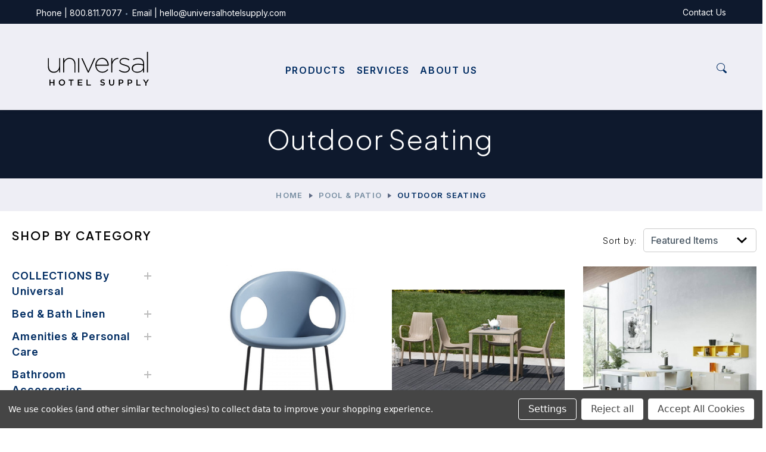

--- FILE ---
content_type: text/html; charset=UTF-8
request_url: https://universalhotelsupply.com/pool-and-patio/outdoor-seating/
body_size: 31988
content:



<!DOCTYPE html>
<html class="no-js" lang="en">
    <head>
        
        <!-- Google Tag Manager -->
        <script>(function(w,d,s,l,i){w[l]=w[l]||[];w[l].push({'gtm.start':
                new Date().getTime(),event:'gtm.js'});var f=d.getElementsByTagName(s)[0],
                j=d.createElement(s),dl=l!='dataLayer'?'&l='+l:'';j.async=true;j.src=
                'https://www.googletagmanager.com/gtm.js?id='+i+dl;f.parentNode.insertBefore(j,f);
                })(window,document,'script','dataLayer','GTM-54Z56K82');
        </script>
        <!-- End Google Tag Manager -->
        <!-- Start of HubSpot Embed Code -->
        <script type="text/javascript" id="hs-script-loader" async defer src="//js.hs-scripts.com/47315715.js"></script>
        <!-- End of HubSpot Embed Code -->


        <title>Pool &amp; Patio - Outdoor Seating - Universal Hotel Supply</title>
        <link rel="dns-prefetch preconnect" href="https://cdn11.bigcommerce.com/s-72xz73a0jc" crossorigin><link rel="dns-prefetch preconnect" href="https://fonts.googleapis.com/" crossorigin><link rel="dns-prefetch preconnect" href="https://fonts.gstatic.com/" crossorigin>
        <meta name="keywords" content="Hotel Linens, Lifestyle, Accessories, Amenities, Equipment, Eco Products, Vacation Rentals"><link rel='canonical' href='https://universalhotelsupply.com/pool-and-patio/outdoor-seating/' /><meta name='platform' content='bigcommerce.stencil' />
        
        

        <link href="https://cdn11.bigcommerce.com/s-72xz73a0jc/product_images/UHS_Favicon_32x32_02.png?t&#x3D;1726861728" rel="shortcut icon">
        <meta name="viewport" content="width=device-width, initial-scale=1">
        <script src="https://ajax.googleapis.com/ajax/libs/jquery/1.7.2/jquery.min.js"></script>

        <script>
            document.documentElement.className = document.documentElement.className.replace('no-js', 'js');
        </script>

        <script>
    function browserSupportsAllFeatures() {
        return window.Promise
            && window.fetch
            && window.URL
            && window.URLSearchParams
            && window.WeakMap
            // object-fit support
            && ('objectFit' in document.documentElement.style);
    }

    function loadScript(src) {
        var js = document.createElement('script');
        js.src = src;
        js.onerror = function () {
            console.error('Failed to load polyfill script ' + src);
        };
        document.head.appendChild(js);
    }

    if (!browserSupportsAllFeatures()) {
        loadScript('https://cdn11.bigcommerce.com/s-72xz73a0jc/stencil/1c141280-d1d9-013d-758a-3ed721f8b2ec/e/99c95290-f380-013d-2b19-76b750fb28c4/dist/theme-bundle.polyfills.js');
    }
</script>
        <script>window.consentManagerTranslations = `{"locale":"en","locales":{"consent_manager.data_collection_warning":"en","consent_manager.accept_all_cookies":"en","consent_manager.gdpr_settings":"en","consent_manager.data_collection_preferences":"en","consent_manager.manage_data_collection_preferences":"en","consent_manager.use_data_by_cookies":"en","consent_manager.data_categories_table":"en","consent_manager.allow":"en","consent_manager.accept":"en","consent_manager.deny":"en","consent_manager.dismiss":"en","consent_manager.reject_all":"en","consent_manager.category":"en","consent_manager.purpose":"en","consent_manager.functional_category":"en","consent_manager.functional_purpose":"en","consent_manager.analytics_category":"en","consent_manager.analytics_purpose":"en","consent_manager.targeting_category":"en","consent_manager.advertising_category":"en","consent_manager.advertising_purpose":"en","consent_manager.essential_category":"en","consent_manager.esential_purpose":"en","consent_manager.yes":"en","consent_manager.no":"en","consent_manager.not_available":"en","consent_manager.cancel":"en","consent_manager.save":"en","consent_manager.back_to_preferences":"en","consent_manager.close_without_changes":"en","consent_manager.unsaved_changes":"en","consent_manager.by_using":"en","consent_manager.agree_on_data_collection":"en","consent_manager.change_preferences":"en","consent_manager.cancel_dialog_title":"en","consent_manager.privacy_policy":"en","consent_manager.allow_category_tracking":"en","consent_manager.disallow_category_tracking":"en"},"translations":{"consent_manager.data_collection_warning":"We use cookies (and other similar technologies) to collect data to improve your shopping experience.","consent_manager.accept_all_cookies":"Accept All Cookies","consent_manager.gdpr_settings":"Settings","consent_manager.data_collection_preferences":"Website Data Collection Preferences","consent_manager.manage_data_collection_preferences":"Manage Website Data Collection Preferences","consent_manager.use_data_by_cookies":" uses data collected by cookies and JavaScript libraries to improve your shopping experience.","consent_manager.data_categories_table":"The table below outlines how we use this data by category. To opt out of a category of data collection, select 'No' and save your preferences.","consent_manager.allow":"Allow","consent_manager.accept":"Accept","consent_manager.deny":"Deny","consent_manager.dismiss":"Dismiss","consent_manager.reject_all":"Reject all","consent_manager.category":"Category","consent_manager.purpose":"Purpose","consent_manager.functional_category":"Functional","consent_manager.functional_purpose":"Enables enhanced functionality, such as videos and live chat. If you do not allow these, then some or all of these functions may not work properly.","consent_manager.analytics_category":"Analytics","consent_manager.analytics_purpose":"Provide statistical information on site usage, e.g., web analytics so we can improve this website over time.","consent_manager.targeting_category":"Targeting","consent_manager.advertising_category":"Advertising","consent_manager.advertising_purpose":"Used to create profiles or personalize content to enhance your shopping experience.","consent_manager.essential_category":"Essential","consent_manager.esential_purpose":"Essential for the site and any requested services to work, but do not perform any additional or secondary function.","consent_manager.yes":"Yes","consent_manager.no":"No","consent_manager.not_available":"N/A","consent_manager.cancel":"Cancel","consent_manager.save":"Save","consent_manager.back_to_preferences":"Back to Preferences","consent_manager.close_without_changes":"You have unsaved changes to your data collection preferences. Are you sure you want to close without saving?","consent_manager.unsaved_changes":"You have unsaved changes","consent_manager.by_using":"By using our website, you're agreeing to our","consent_manager.agree_on_data_collection":"By using our website, you're agreeing to the collection of data as described in our ","consent_manager.change_preferences":"You can change your preferences at any time","consent_manager.cancel_dialog_title":"Are you sure you want to cancel?","consent_manager.privacy_policy":"Privacy Policy","consent_manager.allow_category_tracking":"Allow [CATEGORY_NAME] tracking","consent_manager.disallow_category_tracking":"Disallow [CATEGORY_NAME] tracking"}}`;</script>

        <script>
            window.lazySizesConfig = window.lazySizesConfig || {};
            window.lazySizesConfig.loadMode = 1;
        </script>
        <script async src="https://cdn11.bigcommerce.com/s-72xz73a0jc/stencil/1c141280-d1d9-013d-758a-3ed721f8b2ec/e/99c95290-f380-013d-2b19-76b750fb28c4/dist/theme-bundle.head_async.js"></script>

        <script src="https://ajax.googleapis.com/ajax/libs/webfont/1.6.26/webfont.js"></script>

        <script>
            WebFont.load({
                custom: {
                    families: ['Karla', 'Roboto', 'Source Sans Pro']
                },
                classes: false
            });
        </script>

        <link href="https://fonts.googleapis.com/css?family=Montserrat:700,500,400%7CKarla:400&display=swap" rel="stylesheet">
        <link data-stencil-stylesheet href="https://cdn11.bigcommerce.com/s-72xz73a0jc/stencil/1c141280-d1d9-013d-758a-3ed721f8b2ec/e/99c95290-f380-013d-2b19-76b750fb28c4/css/theme-44035030-d29a-013d-61ab-72ccd822bf54.css" rel="stylesheet">
        <link data-stencil-stylesheet href="https://cdn11.bigcommerce.com/s-72xz73a0jc/stencil/1c141280-d1d9-013d-758a-3ed721f8b2ec/e/99c95290-f380-013d-2b19-76b750fb28c4/css/custom-44035030-d29a-013d-61ab-72ccd822bf54.css" rel="stylesheet">

        <!-- Start Tracking Code for analytics_googleanalytics -->

<!-- Global site tag (gtag.js) - Google Analytics -->
<script data-bc-cookie-consent="3" type="text/plain" async src="https://www.googletagmanager.com/gtag/js?id=G-E8HNJ9CBJL"></script>
<script data-bc-cookie-consent="3" type="text/plain">
window.dataLayer = window.dataLayer || [];
function gtag(){dataLayer.push(arguments);}
gtag('js', new Date());

gtag('config', 'G-E8HNJ9CBJL');
</script>

<!-- End Tracking Code for analytics_googleanalytics -->


<script>window.consentManagerStoreConfig = function () { return {"storeName":"Universal Hotel Supply","privacyPolicyUrl":"","writeKey":null,"improvedConsentManagerEnabled":true,"AlwaysIncludeScriptsWithConsentTag":true}; };</script>
<script type="text/javascript" src="https://cdn11.bigcommerce.com/shared/js/bodl-consent-32a446f5a681a22e8af09a4ab8f4e4b6deda6487.js" integrity="sha256-uitfaufFdsW9ELiQEkeOgsYedtr3BuhVvA4WaPhIZZY=" crossorigin="anonymous" defer></script>
<script type="text/javascript" src="https://cdn11.bigcommerce.com/shared/js/storefront/consent-manager-config-3013a89bb0485f417056882e3b5cf19e6588b7ba.js" defer></script>
<script type="text/javascript" src="https://cdn11.bigcommerce.com/shared/js/storefront/consent-manager-08633fe15aba542118c03f6d45457262fa9fac88.js" defer></script>
<script type="text/javascript">
var BCData = {};
</script>
<script src='https://big-country-blocker.zend-apps.com/scripts/254/9e71d9e80f449cc6e3ae0db05ad49b96.js'  ></script><script data-bc-cookie-consent="3" type="text/plain" async defer src="https://tools.luckyorange.com/core/lo.js?site-id=8f46fd5d"></script>
<script nonce="">
(function () {
    var xmlHttp = new XMLHttpRequest();

    xmlHttp.open('POST', 'https://bes.gcp.data.bigcommerce.com/nobot');
    xmlHttp.setRequestHeader('Content-Type', 'application/json');
    xmlHttp.send('{"store_id":"1001983152","timezone_offset":"-5.0","timestamp":"2026-01-21T12:21:28.83857600Z","visit_id":"f4a656b3-6629-4e3c-b921-498f9376b5b4","channel_id":1}');
})();
</script>

    </head>
    <body class="">
        <!-- Google Tag Manager (noscript) -->
        <noscript><iframe src="https://www.googletagmanager.com/ns.html?id=GTM-54Z56K82"
        height="0" width="0" style="display:none;visibility:hidden"></iframe></noscript>
        <!-- End Google Tag Manager (noscript) -->
        <svg data-src="https://cdn11.bigcommerce.com/s-72xz73a0jc/stencil/1c141280-d1d9-013d-758a-3ed721f8b2ec/e/99c95290-f380-013d-2b19-76b750fb28c4/img/icon-sprite.svg" class="icons-svg-sprite"></svg>

        <header class="header" role="banner" id="myHeader">
<div class="top-banner row">
    <div class="container">
        <div class="left-side">
            <p>Phone | <a href="tel:8008117077">800.811.7077</a>&nbsp; Email | <a href="mailto:hello@universalhotelsupply.com">hello@universalhotelsupply.com</a></p>
        </div>
        <div class="right-side">
            <ul class="rightside-top-menu navUser-section--alt">
				<li class="navUser-item">
					<a class="navUser-item--compare"
					   href="/compare"
					   data-compare-nav
					   aria-label="Compare"
					>
						Compare <span class="countPill countPill--positive countPill--alt"></span>
					</a>
				</li>
                
 <!--                                    <li class="12">
                        <a href="/login.php" aria-label="Sign in">Sign-In</a>
                    </li>
 -->
                
                <li>
                    <a href="/contact-us/">Contact Us</a>
                </li>
            </ul>
        </div>
    </div>
</div>

    <div class="top-bottom-header row">
        <div class="container">
             <a href="#" class="mobileMenu-toggle toggle_mn" data-mobile-menu-toggle="menu_responsive">
                <span class="mobileMenu-toggleIcon">Toggle menu</span>
            </a>
           
            <div class="header-logo 0">
                <a href="https://universalhotelsupply.com/" title="Universal Hotel Supply" data-header-logo-link>
                    
                    <!-- SVG Logo -->

                    <svg id="Layer_1" xmlns="http://www.w3.org/2000/svg" version="1.1" width="175px" viewBox="0 0 185.2 65">
                      <!-- Generator: Adobe Illustrator 29.1.0, SVG Export Plug-In . SVG Version: 2.1.0 Build 142)  -->
                      <path d="M75.4,37l-10.3-23.2h0c0,0-2.1,0-2.1,0l11.6,25.6h0c0,0,1.5,0,1.5,0l11.5-25.5v-.2c0,0-2,0-2,0l-10.3,23.3Z"/>
                      <path d="M42,13.1h-.1c-4.1,0-7.8,2.4-9.5,6.1v-5.5h-1.8v25.5h1.8v-14.3c0-5.6,4.1-10,9.4-10s8.9,3.6,8.9,9.7v14.7h1.8v-14.9c0-6.9-4-11.2-10.5-11.2h0Z"/>
                      <path d="M59.3,13.7h-1.9v25.5h1.9V13.7Z"/>
                      <path d="M23.7,28.1c0,5.5-4.2,9.9-9.4,9.9s-8.9-3.6-8.9-9.7v-14.6h-1.8v14.9c0,6.9,4,11.2,10.5,11.2h.1c4.1,0,7.8-2.4,9.5-6.1v5.5h1.8V13.7h-1.8v14.5s0,0,0,0Z"/>
                      <path d="M172.1,16c-1.9-1.9-4.5-2.8-8.1-2.8-3.1,0-6.2.8-9,2.2h-.1c0,0,.7,1.7.7,1.7h.1c2.5-1.4,5.3-2.1,8.2-2.2,5.7,0,8.9,3,8.9,8.4v1.5c-2.9-.9-5.9-1.4-8.9-1.3-6.9,0-11.3,3.2-11.3,8.2h0c0,2.5,1,4.5,3,6,1.8,1.3,4.1,2,6.7,2,5.5,0,9-2.8,10.5-5.5v4.9h1.8v-15.8c0-3-.9-5.5-2.6-7.2h0ZM172.9,26.7v3c0,4.7-4.6,8.3-10.4,8.3s-7.8-1.9-7.8-6.2h0c0-4,3.6-6.5,9.3-6.5h.2c3,0,5.9.5,8.8,1.4h0Z"/>
                      <path d="M111.8,26.5h0c0-3.5-1.1-6.8-3-9.3-2.1-2.7-5.2-4.1-8.7-4.1-6.9,0-12.2,5.7-12.2,13.2h0c0,7.8,5.3,13.4,12.6,13.4h0c4.1,0,7.9-2,10.3-5.2h0c0,0-1.4-1.2-1.4-1.2h0c-2.1,2.9-5.4,4.7-9,4.7-2.8,0-5.4-1-7.3-2.9-2-2-3.2-4.7-3.4-7.9h21.9v-.7ZM109.8,25.4h-19.9c.4-6.2,4.6-10.6,10.1-10.6s9.5,5.5,9.8,10.6h0Z"/>
                      <path d="M181.5,2.3h-1.9v36.8h1.9V2.3Z"/>
                      <path d="M121.6,15.6c-1.6,1.3-2.9,3.2-3.7,5.2v-7.2h-1.8v25.5h1.8v-12.1c0-7.4,5.4-12,10.3-12h.4v-1.9h-.1c-2.5,0-4.9.8-6.9,2.5Z"/>
                      <path d="M140.2,25.2c-4.3-1.2-7.6-2.4-7.6-5.3h0c0-2.9,2.8-4.9,6.8-4.9,2.9,0,5.6,1,7.9,2.6h.1c0,0,1.1-1.5,1.1-1.5h0c-2.6-1.9-5.7-2.8-8.9-2.9-5.1,0-8.7,2.8-8.7,6.7h0c0,4.5,4.5,5.8,8.8,7.1,3.7,1,7.6,2.1,7.6,5.6h0c0,3-3,5.2-7.1,5.2-3.4,0-6.7-1.3-9.3-3.4h0c0,0-1.1,1.4-1.1,1.4h0c2.9,2.4,6.6,3.8,10.3,3.8,5.3,0,9.1-2.9,9.1-7h0c0-4.5-4.2-6-8.9-7.3Z"/>
                      <path d="M6.3,51.9h1.9v4.5h5.1v-4.5h1.9v10.8h-1.9v-4.5h-5.1v4.5h-1.9v-10.8Z"/>
                      <path d="M22.9,57.3h0c0-3.1,2.3-5.6,5.6-5.6s5.6,2.5,5.6,5.5h0c0,3.1-2.3,5.6-5.6,5.6s-5.6-2.5-5.6-5.5ZM32.2,57.3h0c0-2.1-1.5-3.9-3.7-3.9s-3.6,1.7-3.6,3.8h0c0,2.1,1.5,3.8,3.7,3.8s3.6-1.7,3.6-3.8Z"/>
                      <path d="M43.9,53.7h-3.4v-1.8h8.7v1.8h-3.4v9h-1.9v-9h0Z"/>
                      <path d="M56.7,51.9h8v1.7h-6.1v2.8h5.4v1.7h-5.4v2.9h6.2v1.7h-8.1v-10.8h0Z"/>
                      <path d="M72.3,51.9h1.9v9h5.7v1.7h-7.6v-10.8Z"/>
                      <path d="M96.5,61.1l1.1-1.4c1,.9,2.1,1.4,3.4,1.4s1.9-.6,1.9-1.4h0c0-.8-.4-1.2-2.4-1.7-2.3-.6-3.6-1.2-3.6-3.2h0c0-1.9,1.5-3.2,3.7-3.2s2.8.5,3.9,1.4l-1,1.4c-1-.7-1.9-1.1-2.9-1.1s-1.8.6-1.8,1.3h0c0,.9.5,1.2,2.6,1.7,2.3.6,3.4,1.4,3.4,3.2h0c0,2-1.6,3.2-3.8,3.2s-3.2-.6-4.5-1.7h0Z"/>
                      <path d="M112.3,58.1v-6.2h1.9v6.1c0,2,1,3.1,2.7,3.1s2.7-1,2.7-3v-6.2h1.9v6.1c0,3.2-1.8,4.8-4.6,4.8s-4.6-1.6-4.6-4.7Z"/>
                      <path d="M129.5,51.9h4.2c2.5,0,4.1,1.4,4.1,3.6h0c0,2.4-1.9,3.7-4.3,3.7h-2.1v3.5h-1.9v-10.8ZM133.6,57.5c1.4,0,2.3-.8,2.3-1.9h0c0-1.3-.9-2-2.3-2h-2.2v3.9h2.2Z"/>
                      <path d="M145.2,51.9h4.2c2.5,0,4.1,1.4,4.1,3.6h0c0,2.4-1.9,3.7-4.3,3.7h-2.1v3.5h-1.9v-10.8ZM149.3,57.5c1.4,0,2.3-.8,2.3-1.9h0c0-1.3-.9-2-2.3-2h-2.2v3.9h2.2Z"/>
                      <path d="M160.8,51.9h1.9v9h5.7v1.7h-7.6v-10.8Z"/>
                      <path d="M176.9,58.5l-4.3-6.5h2.2l3,4.8,3-4.8h2.2l-4.3,6.5v4.3h-1.9v-4.2Z"/>
                    </svg>


                    <!-- end svg logo -->




                    <!--<img class="header-logo-image-unknown-size"
                     src="https://cdn11.bigcommerce.com/s-72xz73a0jc/images/stencil/250x100/logo_1736857185__30199.original.png"
                     alt="Universal Hotel Supply"
                     title="Universal Hotel Supply"> -->
                </a>
            </div>
              <div class="top-main-menu">
                <div class="navPages-container" id="menu" data-menu>
                    <nav class="navPages">
    <div class="navPages-quickSearch">
        <div class="container">
    <form class="form" onsubmit="return false" data-url="/search.php" data-quick-search-form>
        <fieldset class="form-fieldset">
            <div class="form-field">
                <label class="is-srOnly" for="nav-menu-quick-search">Search</label>
                <input class="form-input spcialSearchinput"
                       data-search-quick
                       name="nav-menu-quick-search"
                       id="nav-menu-quick-search"
                       data-error-message="Search field cannot be empty."
                       placeholder="Search"
                       autocomplete="off"
                >
                <button class="search_btn" type="submit"><svg xmlns="http://www.w3.org/2000/svg" width="16.689" height="17.5" viewBox="0 0 16.689 17.5"><defs><style>.asrc{fill:#002c62;}</style></defs><g transform="translate(-657.138 -376.131)"><path class="asrc" d="M664.077,390.009a6.939,6.939,0,1,1,6.939-6.939A6.946,6.946,0,0,1,664.077,390.009Zm0-12.878a5.939,5.939,0,1,0,5.939,5.939A5.945,5.945,0,0,0,664.077,377.131Z"/><path class="asrc" d="M672.328,393.631a1.5,1.5,0,0,1-1.061-.44l-3-3a1.5,1.5,0,1,1,2.121-2.121l3,3a1.5,1.5,0,0,1-1.06,2.561Z"/></g></svg></button>
            </div>
        </fieldset>
    </form>
    <section class="quickSearchResults" data-bind="html: results"></section>
    <p role="status"
       aria-live="polite"
       class="aria-description--hidden"
       data-search-aria-message-predefined-text="product results for"
    ></p>
</div>
    </div>
    <ul class="navPages-list">
        <li class="navPages-item">
             <a class="navPages-action has-subMenu" href="javascript:void(0)" data-collapsible="navPages-7469" aria-label="Products" aria-controls="navPages-7469" aria-expanded="false">
                Products
            </a>
             <div class="megamenu">
                <div class="navPage-subMenu" id="navPages-7469" aria-hidden="true" tabindex="-1">
                    <ul class="navPage-subMenu-list">
                            <li class="navPage-subMenu-item">
                                    <a class="navPage-subMenu-action navPages-action has-subMenu"
                                       href="https://universalhotelsupply.com/collections-by-universal/"
                                       aria-label="COLLECTIONS by Universal"
                                    >
                                        COLLECTIONS by Universal
                                    </a>
                                    <ul class="navPage-childList" id="navPages-493">
                                        <li class="navPage-childList-item">
                                                <a class="navPage-childList-action navPages-action"
                                               href="https://universalhotelsupply.com/collections-by-universal/unique-concepts/" aria-label="Unique Concepts" data-collapsible="navPages-494" >
                                                Unique Concepts
                                                </a>
                                        </li>
                                        <li class="navPage-childList-item">
                                                <a class="navPage-childList-action navPages-action"
                                               href="https://universalhotelsupply.com/collections-by-universal/ultimate-luxury/" aria-label="Ultimate Luxury" data-collapsible="navPages-496" >
                                                Ultimate Luxury
                                                </a>
                                        </li>
                                        <li class="navPage-childList-item">
                                            <a class="has-subMenu navPage-childList-action navPages-action"
                                               href="https://universalhotelsupply.com/collections-by-universal/hush-by-universal/"
                                               aria-label="HUSH by Universal" data-collapsible="navPages-860"
                                            >
                                                HUSH by Universal
                                            </a>
                                            <div class="children_sub_menu navPage-subMenu" id="navPages-860" aria-hidden="true" tabindex="-1">
                                                <ul class="navPage-childList children_list" id="navPages-860">
                                                    <li class="navPage-childList-item">
                                                        <a class="navPage-childList-action navPages-action"
                                                           href="https://universalhotelsupply.com/collections-by-universal/hush-by-universal/hush-bed-linen/"
                                                           aria-label="HUSH Bed Linen"
                                                        >
                                                            HUSH Bed Linen
                                                        </a>
                                                    </li>
                                                    <li class="navPage-childList-item">
                                                        <a class="navPage-childList-action navPages-action"
                                                           href="https://universalhotelsupply.com/collections-by-universal/hush-by-universal/hush-bath-linen/"
                                                           aria-label="HUSH Bath Linen"
                                                        >
                                                            HUSH Bath Linen
                                                        </a>
                                                    </li>
                                                    <li class="navPage-childList-item">
                                                        <a class="navPage-childList-action navPages-action"
                                                           href="https://universalhotelsupply.com/collections-by-universal/hush-by-universal/hush-bathrobes/"
                                                           aria-label="HUSH Bathrobes"
                                                        >
                                                            HUSH Bathrobes
                                                        </a>
                                                    </li>
                                                    <li class="navPage-childList-item">
                                                        <a class="navPage-childList-action navPages-action"
                                                           href="https://universalhotelsupply.com/collections-by-universal/hush-by-universal/hush-slippers/"
                                                           aria-label="HUSH Slippers"
                                                        >
                                                            HUSH Slippers
                                                        </a>
                                                    </li>
                                                </ul>
                                            </div>
                                        </li>
                                        <li class="navPage-childList-item">
                                                <a class="navPage-childList-action navPages-action"
                                               href="https://universalhotelsupply.com/collections-by-universal/touch-by-universal/" aria-label="TOUCH by Universal" data-collapsible="navPages-495" >
                                                TOUCH by Universal
                                                </a>
                                        </li>
                                    </ul>
                            </li>
                            <li class="navPage-subMenu-item">
                                    <a class="navPage-subMenu-action navPages-action has-subMenu"
                                       href="https://universalhotelsupply.com/bed-and-bath-linen/"
                                       aria-label="Bed &amp; Bath Linen"
                                    >
                                        Bed &amp; Bath Linen
                                    </a>
                                    <ul class="navPage-childList" id="navPages-353">
                                        <li class="navPage-childList-item">
                                            <a class="has-subMenu navPage-childList-action navPages-action"
                                               href="https://universalhotelsupply.com/bed-and-bath-linen/bed-sheets-and-pillowcases/"
                                               aria-label="Bed Sheets &amp; Pillowcases" data-collapsible="navPages-410"
                                            >
                                                Bed Sheets &amp; Pillowcases
                                            </a>
                                            <div class="children_sub_menu navPage-subMenu" id="navPages-410" aria-hidden="true" tabindex="-1">
                                                <ul class="navPage-childList children_list" id="navPages-410">
                                                    <li class="navPage-childList-item">
                                                        <a class="navPage-childList-action navPages-action"
                                                           href="https://universalhotelsupply.com/bed-and-bath-linen/bed-sheets-and-pillowcases/t-200-sheets/"
                                                           aria-label="T-200 Sheets"
                                                        >
                                                            T-200 Sheets
                                                        </a>
                                                    </li>
                                                    <li class="navPage-childList-item">
                                                        <a class="navPage-childList-action navPages-action"
                                                           href="https://universalhotelsupply.com/bed-and-bath-linen/bed-sheets-and-pillowcases/t-250-sheets/"
                                                           aria-label="T-250 Sheets"
                                                        >
                                                            T-250 Sheets
                                                        </a>
                                                    </li>
                                                    <li class="navPage-childList-item">
                                                        <a class="navPage-childList-action navPages-action"
                                                           href="https://universalhotelsupply.com/bed-and-bath-linen/bed-sheets-and-pillowcases/t-300-sheets/"
                                                           aria-label="T-300 Sheets"
                                                        >
                                                            T-300 Sheets
                                                        </a>
                                                    </li>
                                                    <li class="navPage-childList-item">
                                                        <a class="navPage-childList-action navPages-action"
                                                           href="https://universalhotelsupply.com/bed-and-bath-linen/bed-sheets-and-pillowcases/t-400-sheets/"
                                                           aria-label="T-400 Sheets"
                                                        >
                                                            T-400 Sheets
                                                        </a>
                                                    </li>
                                                    <li class="navPage-childList-item">
                                                        <a class="navPage-childList-action navPages-action"
                                                           href="https://universalhotelsupply.com/bed-and-bath-linen/bed-sheets-and-pillowcases/microfiber-sheets/"
                                                           aria-label="Microfiber Sheets"
                                                        >
                                                            Microfiber Sheets
                                                        </a>
                                                    </li>
                                                    <li class="navPage-childList-item">
                                                        <a class="navPage-childList-action navPages-action"
                                                           href="https://universalhotelsupply.com/bed-and-bath-linen/bed-sheets-and-pillowcases/adjustable-pillowcase/"
                                                           aria-label="The Adjustable Pillowcase"
                                                        >
                                                            The Adjustable Pillowcase
                                                        </a>
                                                    </li>
                                                </ul>
                                            </div>
                                        </li>
                                        <li class="navPage-childList-item">
                                            <a class="has-subMenu navPage-childList-action navPages-action"
                                               href="https://universalhotelsupply.com/bed-and-bath-linen/blankets/"
                                               aria-label="Blankets &amp; Throws" data-collapsible="navPages-354"
                                            >
                                                Blankets &amp; Throws
                                            </a>
                                            <div class="children_sub_menu navPage-subMenu" id="navPages-354" aria-hidden="true" tabindex="-1">
                                                <ul class="navPage-childList children_list" id="navPages-354">
                                                    <li class="navPage-childList-item">
                                                        <a class="navPage-childList-action navPages-action"
                                                           href="https://universalhotelsupply.com/bed-and-bath-linen/blankets/cotton-blankets/"
                                                           aria-label="Cotton Blankets"
                                                        >
                                                            Cotton Blankets
                                                        </a>
                                                    </li>
                                                    <li class="navPage-childList-item">
                                                        <a class="navPage-childList-action navPages-action"
                                                           href="https://universalhotelsupply.com/bed-and-bath-linen/blankets/plush-and-fleece-blankets/"
                                                           aria-label="Plush &amp; Fleece Blankets"
                                                        >
                                                            Plush &amp; Fleece Blankets
                                                        </a>
                                                    </li>
                                                    <li class="navPage-childList-item">
                                                        <a class="navPage-childList-action navPages-action"
                                                           href="https://universalhotelsupply.com/bed-and-bath-linen/blankets/down-alternative-blankets/"
                                                           aria-label="Down &amp; Down-Alternative Quilt Blankets"
                                                        >
                                                            Down &amp; Down-Alternative Quilt Blankets
                                                        </a>
                                                    </li>
                                                    <li class="navPage-childList-item">
                                                        <a class="navPage-childList-action navPages-action"
                                                           href="https://universalhotelsupply.com/bed-and-bath-linen/blankets-and-throws/throw-blankets/"
                                                           aria-label="Throw Blankets"
                                                        >
                                                            Throw Blankets
                                                        </a>
                                                    </li>
                                                </ul>
                                            </div>
                                        </li>
                                        <li class="navPage-childList-item">
                                            <a class="has-subMenu navPage-childList-action navPages-action"
                                               href="https://universalhotelsupply.com/bed-and-bath-linen/decorative-bedding/"
                                               aria-label="Decorative Bedding" data-collapsible="navPages-416"
                                            >
                                                Decorative Bedding
                                            </a>
                                            <div class="children_sub_menu navPage-subMenu" id="navPages-416" aria-hidden="true" tabindex="-1">
                                                <ul class="navPage-childList children_list" id="navPages-416">
                                                    <li class="navPage-childList-item">
                                                        <a class="navPage-childList-action navPages-action"
                                                           href="https://universalhotelsupply.com/bed-and-bath-linen/decorative-bedding/decorative-bedding-collections/"
                                                           aria-label="Decorative Bedding Collections"
                                                        >
                                                            Decorative Bedding Collections
                                                        </a>
                                                    </li>
                                                    <li class="navPage-childList-item">
                                                        <a class="navPage-childList-action navPages-action"
                                                           href="https://universalhotelsupply.com/bed-and-bath-linen/decorative-bedding/duvet-covers/"
                                                           aria-label="Duvet Covers"
                                                        >
                                                            Duvet Covers
                                                        </a>
                                                    </li>
                                                    <li class="navPage-childList-item">
                                                        <a class="navPage-childList-action navPages-action"
                                                           href="https://universalhotelsupply.com/bed-and-bath-linen/decorative-bedding/coverlets/"
                                                           aria-label="Coverlets"
                                                        >
                                                            Coverlets
                                                        </a>
                                                    </li>
                                                    <li class="navPage-childList-item">
                                                        <a class="navPage-childList-action navPages-action"
                                                           href="https://universalhotelsupply.com/bed-and-bath-linen/decorative-bedding/top-sheets-and-triple-sheets/"
                                                           aria-label="Top Sheets &amp; Triple Sheets"
                                                        >
                                                            Top Sheets &amp; Triple Sheets
                                                        </a>
                                                    </li>
                                                    <li class="navPage-childList-item">
                                                        <a class="navPage-childList-action navPages-action"
                                                           href="https://universalhotelsupply.com/bed-and-bath-linen/decorative-bedding/bed-wraps-and-skirts/"
                                                           aria-label="Bed Wraps &amp; Skirts"
                                                        >
                                                            Bed Wraps &amp; Skirts
                                                        </a>
                                                    </li>
                                                </ul>
                                            </div>
                                        </li>
                                        <li class="navPage-childList-item">
                                            <a class="has-subMenu navPage-childList-action navPages-action"
                                               href="https://universalhotelsupply.com/bed-and-bath-linen/comforters/"
                                               aria-label="Comforters" data-collapsible="navPages-408"
                                            >
                                                Comforters
                                            </a>
                                            <div class="children_sub_menu navPage-subMenu" id="navPages-408" aria-hidden="true" tabindex="-1">
                                                <ul class="navPage-childList children_list" id="navPages-408">
                                                    <li class="navPage-childList-item">
                                                        <a class="navPage-childList-action navPages-action"
                                                           href="https://universalhotelsupply.com/bed-and-bath-linen/comforters/down-comforters/"
                                                           aria-label="Down Comforters"
                                                        >
                                                            Down Comforters
                                                        </a>
                                                    </li>
                                                    <li class="navPage-childList-item">
                                                        <a class="navPage-childList-action navPages-action"
                                                           href="https://universalhotelsupply.com/bed-and-bath-linen/comforters/down-alternative-comforters/"
                                                           aria-label="Down-Alternative Comforters"
                                                        >
                                                            Down-Alternative Comforters
                                                        </a>
                                                    </li>
                                                </ul>
                                            </div>
                                        </li>
                                        <li class="navPage-childList-item">
                                            <a class="has-subMenu navPage-childList-action navPages-action"
                                               href="https://universalhotelsupply.com/bed-and-bath-linen/mattress-toppers-and-padss/"
                                               aria-label="Mattress Toppers &amp; Pads" data-collapsible="navPages-619"
                                            >
                                                Mattress Toppers &amp; Pads
                                            </a>
                                            <div class="children_sub_menu navPage-subMenu" id="navPages-619" aria-hidden="true" tabindex="-1">
                                                <ul class="navPage-childList children_list" id="navPages-619">
                                                    <li class="navPage-childList-item">
                                                        <a class="navPage-childList-action navPages-action"
                                                           href="https://universalhotelsupply.com/bed-and-bath-linen/mattress-toppers-and-pads/mattress-pads/"
                                                           aria-label="Mattress Pads"
                                                        >
                                                            Mattress Pads
                                                        </a>
                                                    </li>
                                                    <li class="navPage-childList-item">
                                                        <a class="navPage-childList-action navPages-action"
                                                           href="https://universalhotelsupply.com/bed-and-bath-linen/mattress-toppers-and-pads/mattress-toppers/"
                                                           aria-label="Mattress Toppers"
                                                        >
                                                            Mattress Toppers
                                                        </a>
                                                    </li>
                                                    <li class="navPage-childList-item">
                                                        <a class="navPage-childList-action navPages-action"
                                                           href="https://universalhotelsupply.com/bed-and-bath-linen/mattress-toppers-and-pads/waterproof-mattress-pads/"
                                                           aria-label="Waterproof Mattress Pads"
                                                        >
                                                            Waterproof Mattress Pads
                                                        </a>
                                                    </li>
                                                    <li class="navPage-childList-item">
                                                        <a class="navPage-childList-action navPages-action"
                                                           href="https://universalhotelsupply.com/bed-and-bath-linen/mattress-toppers-and-pads/feather-beds/"
                                                           aria-label="Feather Beds"
                                                        >
                                                            Feather Beds
                                                        </a>
                                                    </li>
                                                </ul>
                                            </div>
                                        </li>
                                        <li class="navPage-childList-item">
                                            <a class="has-subMenu navPage-childList-action navPages-action"
                                               href="https://universalhotelsupply.com/bed-and-bath-linen/pillows/"
                                               aria-label="Pillows" data-collapsible="navPages-412"
                                            >
                                                Pillows
                                            </a>
                                            <div class="children_sub_menu navPage-subMenu" id="navPages-412" aria-hidden="true" tabindex="-1">
                                                <ul class="navPage-childList children_list" id="navPages-412">
                                                    <li class="navPage-childList-item">
                                                        <a class="navPage-childList-action navPages-action"
                                                           href="https://universalhotelsupply.com/bed-and-bath-linen/pillows/down-pillows/"
                                                           aria-label="Down Pillows"
                                                        >
                                                            Down Pillows
                                                        </a>
                                                    </li>
                                                    <li class="navPage-childList-item">
                                                        <a class="navPage-childList-action navPages-action"
                                                           href="https://universalhotelsupply.com/bed-and-bath-linen/pillows/down-alternative-pillows/"
                                                           aria-label="Down-Alternative Pillows"
                                                        >
                                                            Down-Alternative Pillows
                                                        </a>
                                                    </li>
                                                    <li class="navPage-childList-item">
                                                        <a class="navPage-childList-action navPages-action"
                                                           href="https://universalhotelsupply.com/bed-and-bath-linen/pillows/specialty-pillows/"
                                                           aria-label="Specialty Pillows &amp; Pillow Menu Options"
                                                        >
                                                            Specialty Pillows &amp; Pillow Menu Options
                                                        </a>
                                                    </li>
                                                    <li class="navPage-childList-item">
                                                        <a class="navPage-childList-action navPages-action"
                                                           href="https://universalhotelsupply.com/bed-and-bath-linen/pillows/pillow-forms/"
                                                           aria-label="Pillow Forms"
                                                        >
                                                            Pillow Forms
                                                        </a>
                                                    </li>
                                                </ul>
                                            </div>
                                        </li>
                                        <li class="navPage-childList-item">
                                            <a class="has-subMenu navPage-childList-action navPages-action"
                                               href="https://universalhotelsupply.com/bed-and-bath-linen/bedding-protection/"
                                               aria-label="Bedding Protection" data-collapsible="navPages-475"
                                            >
                                                Bedding Protection
                                            </a>
                                            <div class="children_sub_menu navPage-subMenu" id="navPages-475" aria-hidden="true" tabindex="-1">
                                                <ul class="navPage-childList children_list" id="navPages-475">
                                                    <li class="navPage-childList-item">
                                                        <a class="navPage-childList-action navPages-action"
                                                           href="https://universalhotelsupply.com/bed-and-bath-linen/bedding-protection/mattress-protectors/"
                                                           aria-label="Mattress Protectors"
                                                        >
                                                            Mattress Protectors
                                                        </a>
                                                    </li>
                                                    <li class="navPage-childList-item">
                                                        <a class="navPage-childList-action navPages-action"
                                                           href="https://universalhotelsupply.com/bed-and-bath-linen/bedding-protection/boxspring-protectors/"
                                                           aria-label="Boxspring Protectors"
                                                        >
                                                            Boxspring Protectors
                                                        </a>
                                                    </li>
                                                    <li class="navPage-childList-item">
                                                        <a class="navPage-childList-action navPages-action"
                                                           href="https://universalhotelsupply.com/bed-and-bath-linen/bedding-protection/pillow-protectors/"
                                                           aria-label="Pillow Protectors"
                                                        >
                                                            Pillow Protectors
                                                        </a>
                                                    </li>
                                                </ul>
                                            </div>
                                        </li>
                                        <li class="navPage-childList-item">
                                            <a class="has-subMenu navPage-childList-action navPages-action"
                                               href="https://universalhotelsupply.com/bed-and-bath-linen/baby-bedding/"
                                               aria-label="Baby Bedding" data-collapsible="navPages-419"
                                            >
                                                Baby Bedding
                                            </a>
                                            <div class="children_sub_menu navPage-subMenu" id="navPages-419" aria-hidden="true" tabindex="-1">
                                                <ul class="navPage-childList children_list" id="navPages-419">
                                                    <li class="navPage-childList-item">
                                                        <a class="navPage-childList-action navPages-action"
                                                           href="https://universalhotelsupply.com/bed-and-bath-linen/baby-bedding/crib-bedding/"
                                                           aria-label="Crib Bedding"
                                                        >
                                                            Crib Bedding
                                                        </a>
                                                    </li>
                                                    <li class="navPage-childList-item">
                                                        <a class="navPage-childList-action navPages-action"
                                                           href="https://universalhotelsupply.com/bed-and-bath-linen/baby-bedding/crib-blankets/"
                                                           aria-label="Crib Blankets"
                                                        >
                                                            Crib Blankets
                                                        </a>
                                                    </li>
                                                    <li class="navPage-childList-item">
                                                        <a class="navPage-childList-action navPages-action"
                                                           href="https://universalhotelsupply.com/bed-and-bath-linen/baby-bedding/crib-mattresses/"
                                                           aria-label="Crib Mattresses"
                                                        >
                                                            Crib Mattresses
                                                        </a>
                                                    </li>
                                                    <li class="navPage-childList-item">
                                                        <a class="navPage-childList-action navPages-action"
                                                           href="https://universalhotelsupply.com/bed-and-bath-linen/baby-bedding/crib-mattress-pads-and-protection/"
                                                           aria-label="Crib Mattress Pads &amp; Protection"
                                                        >
                                                            Crib Mattress Pads &amp; Protection
                                                        </a>
                                                    </li>
                                                    <li class="navPage-childList-item">
                                                        <a class="navPage-childList-action navPages-action"
                                                           href="https://universalhotelsupply.com/bed-and-bath-linen/baby-bedding/cribs/"
                                                           aria-label="Cribs"
                                                        >
                                                            Cribs
                                                        </a>
                                                    </li>
                                                </ul>
                                            </div>
                                        </li>
                                        <li class="navPage-childList-item">
                                            <a class="has-subMenu navPage-childList-action navPages-action"
                                               href="https://universalhotelsupply.com/bed-and-bath-linen/towels/"
                                               aria-label="Bath Towels" data-collapsible="navPages-411"
                                            >
                                                Bath Towels
                                            </a>
                                            <div class="children_sub_menu navPage-subMenu" id="navPages-411" aria-hidden="true" tabindex="-1">
                                                <ul class="navPage-childList children_list" id="navPages-411">
                                                    <li class="navPage-childList-item">
                                                        <a class="navPage-childList-action navPages-action"
                                                           href="https://universalhotelsupply.com/bed-and-bath-linen/towels/bath-towels/"
                                                           aria-label="Bath Towels, White"
                                                        >
                                                            Bath Towels, White
                                                        </a>
                                                    </li>
                                                    <li class="navPage-childList-item">
                                                        <a class="navPage-childList-action navPages-action"
                                                           href="https://universalhotelsupply.com/bed-and-bath-linen/towels/bath-towels-colors/"
                                                           aria-label="Bath Towels, Colors"
                                                        >
                                                            Bath Towels, Colors
                                                        </a>
                                                    </li>
                                                    <li class="navPage-childList-item">
                                                        <a class="navPage-childList-action navPages-action"
                                                           href="https://universalhotelsupply.com/bed-and-bath-linen/towels/salon-and-cosmetic-towels/"
                                                           aria-label="Cosmetic Towels"
                                                        >
                                                            Cosmetic Towels
                                                        </a>
                                                    </li>
                                                    <li class="navPage-childList-item">
                                                        <a class="navPage-childList-action navPages-action"
                                                           href="https://universalhotelsupply.com/bed-and-bath-linen/towels/pool-and-beach-towels/"
                                                           aria-label="Pool &amp; Beach Towels"
                                                        >
                                                            Pool &amp; Beach Towels
                                                        </a>
                                                    </li>
                                                </ul>
                                            </div>
                                        </li>
                                        <li class="navPage-childList-item">
                                            <a class="has-subMenu navPage-childList-action navPages-action"
                                               href="https://universalhotelsupply.com/bed-and-bath-linen/robes-and-slippers/"
                                               aria-label="Robes &amp; Slippers" data-collapsible="navPages-414"
                                            >
                                                Robes &amp; Slippers
                                            </a>
                                            <div class="children_sub_menu navPage-subMenu" id="navPages-414" aria-hidden="true" tabindex="-1">
                                                <ul class="navPage-childList children_list" id="navPages-414">
                                                    <li class="navPage-childList-item">
                                                        <a class="navPage-childList-action navPages-action"
                                                           href="https://universalhotelsupply.com/bed-and-bath-linen/robes-and-slippers/terry-and-velour/"
                                                           aria-label="Terry &amp; Velour Robes"
                                                        >
                                                            Terry &amp; Velour Robes
                                                        </a>
                                                    </li>
                                                    <li class="navPage-childList-item">
                                                        <a class="navPage-childList-action navPages-action"
                                                           href="https://universalhotelsupply.com/bed-and-bath-linen/robes-and-slippers/waffle/"
                                                           aria-label="Waffle Robes"
                                                        >
                                                            Waffle Robes
                                                        </a>
                                                    </li>
                                                    <li class="navPage-childList-item">
                                                        <a class="navPage-childList-action navPages-action"
                                                           href="https://universalhotelsupply.com/bed-and-bath-linen/robes-and-slippers/microfiber/"
                                                           aria-label="Microfiber Robes"
                                                        >
                                                            Microfiber Robes
                                                        </a>
                                                    </li>
                                                    <li class="navPage-childList-item">
                                                        <a class="navPage-childList-action navPages-action"
                                                           href="https://universalhotelsupply.com/bed-and-bath-linen/robes-and-slippers/chamois/"
                                                           aria-label="Chamois Robes"
                                                        >
                                                            Chamois Robes
                                                        </a>
                                                    </li>
                                                    <li class="navPage-childList-item">
                                                        <a class="navPage-childList-action navPages-action"
                                                           href="https://universalhotelsupply.com/bed-and-bath-linen/robes-and-slippers/slippers/"
                                                           aria-label="Slippers"
                                                        >
                                                            Slippers
                                                        </a>
                                                    </li>
                                                    <li class="navPage-childList-item">
                                                        <a class="navPage-childList-action navPages-action"
                                                           href="https://universalhotelsupply.com/bed-and-bath-linen/robes-and-slippers/childrens-robes-and-slippers/"
                                                           aria-label="Children&#x27;s Robes &amp; Slippers"
                                                        >
                                                            Children&#x27;s Robes &amp; Slippers
                                                        </a>
                                                    </li>
                                                </ul>
                                            </div>
                                        </li>
                                    </ul>
                            </li>
                            <li class="navPage-subMenu-item">
                                    <a class="navPage-subMenu-action navPages-action has-subMenu"
                                       href="https://universalhotelsupply.com/amenities-and-personal-care/"
                                       aria-label="Amenities &amp; Personal Care"
                                    >
                                        Amenities &amp; Personal Care
                                    </a>
                                    <ul class="navPage-childList" id="navPages-582">
                                        <li class="navPage-childList-item">
                                                <a class="navPage-childList-action navPages-action"
                                               href="https://universalhotelsupply.com/amenities-and-personal-care/amenity-collections/" aria-label="Amenity Collections" data-collapsible="navPages-583" >
                                                Amenity Collections
                                                </a>
                                        </li>
                                        <li class="navPage-childList-item">
                                            <a class="has-subMenu navPage-childList-action navPages-action"
                                               href="https://universalhotelsupply.com/amenities-and-personal-care/branded-amenity-dispensers/"
                                               aria-label="Amenity Dispensers, Branded" data-collapsible="navPages-713"
                                            >
                                                Amenity Dispensers, Branded
                                            </a>
                                            <div class="children_sub_menu navPage-subMenu" id="navPages-713" aria-hidden="true" tabindex="-1">
                                                <ul class="navPage-childList children_list" id="navPages-713">
                                                    <li class="navPage-childList-item">
                                                        <a class="navPage-childList-action navPages-action"
                                                           href="https://universalhotelsupply.com/amenities-and-personal-care/amenity-dispensers-branded/apotheke/"
                                                           aria-label="Apotheke"
                                                        >
                                                            Apotheke
                                                        </a>
                                                    </li>
                                                    <li class="navPage-childList-item">
                                                        <a class="navPage-childList-action navPages-action"
                                                           href="https://universalhotelsupply.com/amenities-and-personal-care/amenity-dispensers-branded/beekman/"
                                                           aria-label="Beekman"
                                                        >
                                                            Beekman
                                                        </a>
                                                    </li>
                                                    <li class="navPage-childList-item">
                                                        <a class="navPage-childList-action navPages-action"
                                                           href="https://universalhotelsupply.com/amenities-and-personal-care/amenity-dispensers-branded/bodyography/"
                                                           aria-label="Bodyography"
                                                        >
                                                            Bodyography
                                                        </a>
                                                    </li>
                                                    <li class="navPage-childList-item">
                                                        <a class="navPage-childList-action navPages-action"
                                                           href="https://universalhotelsupply.com/amenities-and-personal-care/amenity-dispensers-branded/earth-e/"
                                                           aria-label="Earth E"
                                                        >
                                                            Earth E
                                                        </a>
                                                    </li>
                                                    <li class="navPage-childList-item">
                                                        <a class="navPage-childList-action navPages-action"
                                                           href="https://universalhotelsupply.com/amenities-personal-care/amenity-dispensers-branded/eco-botanics/"
                                                           aria-label="Eco Botanics"
                                                        >
                                                            Eco Botanics
                                                        </a>
                                                    </li>
                                                    <li class="navPage-childList-item">
                                                        <a class="navPage-childList-action navPages-action"
                                                           href="https://universalhotelsupply.com/amenities-personal-care/amenity-dispensers-branded/farmhouse-fresh/"
                                                           aria-label="Farmhouse Fresh"
                                                        >
                                                            Farmhouse Fresh
                                                        </a>
                                                    </li>
                                                    <li class="navPage-childList-item">
                                                        <a class="navPage-childList-action navPages-action"
                                                           href="https://universalhotelsupply.com/amenities-personal-care/amenity-dispensers-branded/grey-and-finch/"
                                                           aria-label="Grey+Finch"
                                                        >
                                                            Grey+Finch
                                                        </a>
                                                    </li>
                                                    <li class="navPage-childList-item">
                                                        <a class="navPage-childList-action navPages-action"
                                                           href="https://universalhotelsupply.com/amenities-personal-care/amenity-dispensers-branded/jose-eber/"
                                                           aria-label="Jose Eber"
                                                        >
                                                            Jose Eber
                                                        </a>
                                                    </li>
                                                    <li class="navPage-childList-item">
                                                        <a class="navPage-childList-action navPages-action"
                                                           href="https://universalhotelsupply.com/amenities-personal-care/amenity-dispensers-branded/le-naturel/"
                                                           aria-label="Le Naturel"
                                                        >
                                                            Le Naturel
                                                        </a>
                                                    </li>
                                                    <li class="navPage-childList-item">
                                                        <a class="navPage-childList-action navPages-action"
                                                           href="https://universalhotelsupply.com/amenities-personal-care/amenity-dispensers-branded/nectar/"
                                                           aria-label="Nectar"
                                                        >
                                                            Nectar
                                                        </a>
                                                    </li>
                                                    <li class="navPage-childList-item">
                                                        <a class="navPage-childList-action navPages-action"
                                                           href="https://universalhotelsupply.com/amenities-and-personal-care/amenity-dispensers-branded/paya/"
                                                           aria-label="Paya"
                                                        >
                                                            Paya
                                                        </a>
                                                    </li>
                                                    <li class="navPage-childList-item">
                                                        <a class="navPage-childList-action navPages-action"
                                                           href="https://universalhotelsupply.com/amenities-personal-care/amenity-dispensers-branded/pharmacopia/"
                                                           aria-label="Pharmacopia"
                                                        >
                                                            Pharmacopia
                                                        </a>
                                                    </li>
                                                    <li class="navPage-childList-item">
                                                        <a class="navPage-childList-action navPages-action"
                                                           href="https://universalhotelsupply.com/amenities-personal-care/amenity-dispensers-branded/proterra/"
                                                           aria-label="Proterra"
                                                        >
                                                            Proterra
                                                        </a>
                                                    </li>
                                                    <li class="navPage-childList-item">
                                                        <a class="navPage-childList-action navPages-action"
                                                           href="https://universalhotelsupply.com/amenities-and-personal-care/amenity-dispensers-branded/soapbox/"
                                                           aria-label="Soapbox"
                                                        >
                                                            Soapbox
                                                        </a>
                                                    </li>
                                                    <li class="navPage-childList-item">
                                                        <a class="navPage-childList-action navPages-action"
                                                           href="https://universalhotelsupply.com/amenities-personal-care/amenity-dispensers-branded/terra-green/"
                                                           aria-label="Terra Green"
                                                        >
                                                            Terra Green
                                                        </a>
                                                    </li>
                                                    <li class="navPage-childList-item">
                                                        <a class="navPage-childList-action navPages-action"
                                                           href="https://universalhotelsupply.com/amenities-and-personal-care/amenity-dispensers-branded/woodbury/"
                                                           aria-label="Woodbury"
                                                        >
                                                            Woodbury
                                                        </a>
                                                    </li>
                                                </ul>
                                            </div>
                                        </li>
                                        <li class="navPage-childList-item">
                                                <a class="navPage-childList-action navPages-action"
                                               href="https://universalhotelsupply.com/amenities-and-personal-care/dispensers-and-bulk-amenites/" aria-label="Amenity Dispensers, Unbranded" data-collapsible="navPages-584" >
                                                Amenity Dispensers, Unbranded
                                                </a>
                                        </li>
                                        <li class="navPage-childList-item">
                                            <a class="has-subMenu navPage-childList-action navPages-action"
                                               href="https://universalhotelsupply.com/amenities-and-personal-care/personal-care-accessories/"
                                               aria-label="Personal Care Products" data-collapsible="navPages-585"
                                            >
                                                Personal Care Products
                                            </a>
                                            <div class="children_sub_menu navPage-subMenu" id="navPages-585" aria-hidden="true" tabindex="-1">
                                                <ul class="navPage-childList children_list" id="navPages-585">
                                                    <li class="navPage-childList-item">
                                                        <a class="navPage-childList-action navPages-action"
                                                           href="https://universalhotelsupply.com/amenities-and-personal-care/personal-care-products/face-and-body-care/"
                                                           aria-label="Face &amp; Body Care"
                                                        >
                                                            Face &amp; Body Care
                                                        </a>
                                                    </li>
                                                    <li class="navPage-childList-item">
                                                        <a class="navPage-childList-action navPages-action"
                                                           href="https://universalhotelsupply.com/amenities-and-personal-care/personal-care-accessories/hair-care/"
                                                           aria-label="Hair Care"
                                                        >
                                                            Hair Care
                                                        </a>
                                                    </li>
                                                    <li class="navPage-childList-item">
                                                        <a class="navPage-childList-action navPages-action"
                                                           href="https://universalhotelsupply.com/amenities-and-personal-care/personal-care-products/dental-care/"
                                                           aria-label="Dental Care"
                                                        >
                                                            Dental Care
                                                        </a>
                                                    </li>
                                                    <li class="navPage-childList-item">
                                                        <a class="navPage-childList-action navPages-action"
                                                           href="https://universalhotelsupply.com/amenities-and-personal-care/personal-care-products/shaving-kits/"
                                                           aria-label="Shaving Kits"
                                                        >
                                                            Shaving Kits
                                                        </a>
                                                    </li>
                                                    <li class="navPage-childList-item">
                                                        <a class="navPage-childList-action navPages-action"
                                                           href="https://universalhotelsupply.com/amenities-and-personal-care/personal-care-products/sewing-kits/"
                                                           aria-label="Sewing Kits"
                                                        >
                                                            Sewing Kits
                                                        </a>
                                                    </li>
                                                </ul>
                                            </div>
                                        </li>
                                        <li class="navPage-childList-item">
                                                <a class="navPage-childList-action navPages-action"
                                               href="https://universalhotelsupply.com/amenities-and-personal-care/health-and-protection/" aria-label="Health &amp; Protection" data-collapsible="navPages-586" >
                                                Health &amp; Protection
                                                </a>
                                        </li>
                                        <li class="navPage-childList-item">
                                                <a class="navPage-childList-action navPages-action"
                                               href="https://universalhotelsupply.com/amenities-and-personal-care/aromatherapy/" aria-label="Aromatherapy" data-collapsible="navPages-670" >
                                                Aromatherapy
                                                </a>
                                        </li>
                                        <li class="navPage-childList-item">
                                                <a class="navPage-childList-action navPages-action"
                                               href="https://universalhotelsupply.com/amenities-and-personal-care/turndown-and-welcome-gifts/" aria-label="Turndown Gifts" data-collapsible="navPages-597" >
                                                Turndown Gifts
                                                </a>
                                        </li>
                                        <li class="navPage-childList-item">
                                                <a class="navPage-childList-action navPages-action"
                                               href="https://universalhotelsupply.com/spa-salon-and-fitness/exercise-gear/" aria-label="Exercise Gear" data-collapsible="navPages-739" >
                                                Exercise Gear
                                                </a>
                                        </li>
                                        <li class="navPage-childList-item">
                                                <a class="navPage-childList-action navPages-action"
                                               href="https://universalhotelsupply.com/amenities-personal-care/welcome-gifts/" aria-label="Welcome &amp; VIP Amenities" data-collapsible="navPages-853" >
                                                Welcome &amp; VIP Amenities
                                                </a>
                                        </li>
                                        <li class="navPage-childList-item">
                                                <a class="navPage-childList-action navPages-action"
                                               href="https://universalhotelsupply.com/amenities-personal-care/for-the-holidays/" aria-label="For The Holidays" data-collapsible="navPages-854" >
                                                For The Holidays
                                                </a>
                                        </li>
                                        <li class="navPage-childList-item">
                                                <a class="navPage-childList-action navPages-action"
                                               href="https://universalhotelsupply.com/room-accessories/pet-friendly-products/" aria-label="Pet Amenities" data-collapsible="navPages-673" >
                                                Pet Amenities
                                                </a>
                                        </li>
                                    </ul>
                            </li>
                            <li class="navPage-subMenu-item">
                                    <a class="navPage-subMenu-action navPages-action has-subMenu"
                                       href="https://universalhotelsupply.com/bathroom-accessories/"
                                       aria-label="Bathroom Accessories"
                                    >
                                        Bathroom Accessories
                                    </a>
                                    <ul class="navPage-childList" id="navPages-466">
                                        <li class="navPage-childList-item">
                                                <a class="navPage-childList-action navPages-action"
                                               href="https://universalhotelsupply.com/bathroom-accessories/bath-rugs-and-rubber-mats/" aria-label="Bath Mats &amp; Rugs" data-collapsible="navPages-413" >
                                                Bath Mats &amp; Rugs
                                                </a>
                                        </li>
                                        <li class="navPage-childList-item">
                                            <a class="has-subMenu navPage-childList-action navPages-action"
                                               href="https://universalhotelsupply.com/bathroom-accessories/bath-accessories/"
                                               aria-label="Bathroom Accessories" data-collapsible="navPages-587"
                                            >
                                                Bathroom Accessories
                                            </a>
                                            <div class="children_sub_menu navPage-subMenu" id="navPages-587" aria-hidden="true" tabindex="-1">
                                                <ul class="navPage-childList children_list" id="navPages-587">
                                                    <li class="navPage-childList-item">
                                                        <a class="navPage-childList-action navPages-action"
                                                           href="https://universalhotelsupply.com/bathroom-accessories/bath-accessories/composite-and-resin/"
                                                           aria-label="Composite &amp; Resin"
                                                        >
                                                            Composite &amp; Resin
                                                        </a>
                                                    </li>
                                                    <li class="navPage-childList-item">
                                                        <a class="navPage-childList-action navPages-action"
                                                           href="https://universalhotelsupply.com/bathroom-accessories/bathroom-accessories/natural/"
                                                           aria-label="Natural"
                                                        >
                                                            Natural
                                                        </a>
                                                    </li>
                                                    <li class="navPage-childList-item">
                                                        <a class="navPage-childList-action navPages-action"
                                                           href="https://universalhotelsupply.com/bathroom-accessories/bathroom-accessories/metal/"
                                                           aria-label="Metal"
                                                        >
                                                            Metal
                                                        </a>
                                                    </li>
                                                    <li class="navPage-childList-item">
                                                        <a class="navPage-childList-action navPages-action"
                                                           href="https://universalhotelsupply.com/bathroom-accessories/bathroom-accessories/leatherette/"
                                                           aria-label="Leatherette"
                                                        >
                                                            Leatherette
                                                        </a>
                                                    </li>
                                                </ul>
                                            </div>
                                        </li>
                                        <li class="navPage-childList-item">
                                                <a class="navPage-childList-action navPages-action"
                                               href="https://universalhotelsupply.com/bathroom-accessories/hair-dryers/" aria-label="Hair Dryers" data-collapsible="navPages-580" >
                                                Hair Dryers
                                                </a>
                                        </li>
                                        <li class="navPage-childList-item">
                                                <a class="navPage-childList-action navPages-action"
                                               href="https://universalhotelsupply.com/bathroom-accessories/heated-towel-racks/" aria-label="Heated Towel Racks" data-collapsible="navPages-567" >
                                                Heated Towel Racks
                                                </a>
                                        </li>
                                        <li class="navPage-childList-item">
                                            <a class="has-subMenu navPage-childList-action navPages-action"
                                               href="https://universalhotelsupply.com/bathroom-accessories/makeup-mirrors/"
                                               aria-label="Makeup Mirrors" data-collapsible="navPages-695"
                                            >
                                                Makeup Mirrors
                                            </a>
                                            <div class="children_sub_menu navPage-subMenu" id="navPages-695" aria-hidden="true" tabindex="-1">
                                                <ul class="navPage-childList children_list" id="navPages-695">
                                                    <li class="navPage-childList-item">
                                                        <a class="navPage-childList-action navPages-action"
                                                           href="https://universalhotelsupply.com/bathroom-accessories/makeup-mirrors/wall-mounted-mirrors/"
                                                           aria-label="Wall-Mounted Mirrors"
                                                        >
                                                            Wall-Mounted Mirrors
                                                        </a>
                                                    </li>
                                                    <li class="navPage-childList-item">
                                                        <a class="navPage-childList-action navPages-action"
                                                           href="https://universalhotelsupply.com/bathroom-accessories/makeup-mirrors/vanity-mirrors/"
                                                           aria-label="Vanity Mirrors"
                                                        >
                                                            Vanity Mirrors
                                                        </a>
                                                    </li>
                                                </ul>
                                            </div>
                                        </li>
                                        <li class="navPage-childList-item">
                                            <a class="has-subMenu navPage-childList-action navPages-action"
                                               href="https://universalhotelsupply.com/bathroom-accessories/shower-curtains-liners-and-rods/"
                                               aria-label="Shower Curtains, Liners and Rods" data-collapsible="navPages-696"
                                            >
                                                Shower Curtains, Liners and Rods
                                            </a>
                                            <div class="children_sub_menu navPage-subMenu" id="navPages-696" aria-hidden="true" tabindex="-1">
                                                <ul class="navPage-childList children_list" id="navPages-696">
                                                    <li class="navPage-childList-item">
                                                        <a class="navPage-childList-action navPages-action"
                                                           href="https://universalhotelsupply.com/bathroom-accessories/shower-curtains-liners-and-rods/standard-shower-curtains/"
                                                           aria-label="Standard Shower Curtains"
                                                        >
                                                            Standard Shower Curtains
                                                        </a>
                                                    </li>
                                                    <li class="navPage-childList-item">
                                                        <a class="navPage-childList-action navPages-action"
                                                           href="https://universalhotelsupply.com/bathroom-accessories/shower-curtains-liners-and-rods/shower-curtains/"
                                                           aria-label="Hook-Free Shower Curtains"
                                                        >
                                                            Hook-Free Shower Curtains
                                                        </a>
                                                    </li>
                                                    <li class="navPage-childList-item">
                                                        <a class="navPage-childList-action navPages-action"
                                                           href="https://universalhotelsupply.com/bathroom-accessories/shower-curtains-liners-and-rods/shower-curtain-liner/"
                                                           aria-label="Shower Curtain Liner"
                                                        >
                                                            Shower Curtain Liner
                                                        </a>
                                                    </li>
                                                    <li class="navPage-childList-item">
                                                        <a class="navPage-childList-action navPages-action"
                                                           href="https://universalhotelsupply.com/bathroom-accessories/shower-curtains-liners-and-rods/shower-curtain-rods/"
                                                           aria-label="Shower Curtain Rods"
                                                        >
                                                            Shower Curtain Rods
                                                        </a>
                                                    </li>
                                                    <li class="navPage-childList-item">
                                                        <a class="navPage-childList-action navPages-action"
                                                           href="https://universalhotelsupply.com/bathroom-accessories/shower-curtains-liners-and-rods/shower-curtain-hooks/"
                                                           aria-label="Shower Curtain Hooks"
                                                        >
                                                            Shower Curtain Hooks
                                                        </a>
                                                    </li>
                                                </ul>
                                            </div>
                                        </li>
                                        <li class="navPage-childList-item">
                                                <a class="navPage-childList-action navPages-action"
                                               href="https://universalhotelsupply.com/bathroom-accessories/bathroom-scales/" aria-label="Bathroom Scales" data-collapsible="navPages-487" >
                                                Bathroom Scales
                                                </a>
                                        </li>
                                        <li class="navPage-childList-item">
                                                <a class="navPage-childList-action navPages-action"
                                               href="https://universalhotelsupply.com/bathroom-accessories/shelves-and-caddies/" aria-label="Shelves &amp; Caddies" data-collapsible="navPages-602" >
                                                Shelves &amp; Caddies
                                                </a>
                                        </li>
                                        <li class="navPage-childList-item">
                                                <a class="navPage-childList-action navPages-action"
                                               href="https://universalhotelsupply.com/bathroom-accessories/amenity-bags/" aria-label="Amenity Bags" data-collapsible="navPages-610" >
                                                Amenity Bags
                                                </a>
                                        </li>
                                    </ul>
                            </li>
                            <li class="navPage-subMenu-item">
                                    <a class="navPage-subMenu-action navPages-action has-subMenu"
                                       href="https://universalhotelsupply.com/room-accessories/"
                                       aria-label="Guestroom Accessories"
                                    >
                                        Guestroom Accessories
                                    </a>
                                    <ul class="navPage-childList" id="navPages-465">
                                        <li class="navPage-childList-item">
                                                <a class="navPage-childList-action navPages-action"
                                               href="https://universalhotelsupply.com/room-accessories/custom-room-accessories/" aria-label="Custom Room Accessories" data-collapsible="navPages-678" >
                                                Custom Room Accessories
                                                </a>
                                        </li>
                                        <li class="navPage-childList-item">
                                            <a class="has-subMenu navPage-childList-action navPages-action"
                                               href="https://universalhotelsupply.com/room-accessories/coffee-and-tea-service/"
                                               aria-label="Coffee &amp; Tea Service" data-collapsible="navPages-598"
                                            >
                                                Coffee &amp; Tea Service
                                            </a>
                                            <div class="children_sub_menu navPage-subMenu" id="navPages-598" aria-hidden="true" tabindex="-1">
                                                <ul class="navPage-childList children_list" id="navPages-598">
                                                    <li class="navPage-childList-item">
                                                        <a class="navPage-childList-action navPages-action"
                                                           href="https://universalhotelsupply.com/room-accessories/coffee-and-tea-service/condiment-kits/"
                                                           aria-label="Condiment Kits"
                                                        >
                                                            Condiment Kits
                                                        </a>
                                                    </li>
                                                    <li class="navPage-childList-item">
                                                        <a class="navPage-childList-action navPages-action"
                                                           href="https://universalhotelsupply.com/room-accessories/coffee-and-tea-service/coffee-and-k-cups/"
                                                           aria-label="Coffee &amp; K-Cups"
                                                        >
                                                            Coffee &amp; K-Cups
                                                        </a>
                                                    </li>
                                                    <li class="navPage-childList-item">
                                                        <a class="navPage-childList-action navPages-action"
                                                           href="https://universalhotelsupply.com/guestroom-accessories/coffee-tea-service/tea/"
                                                           aria-label="Tea"
                                                        >
                                                            Tea
                                                        </a>
                                                    </li>
                                                    <li class="navPage-childList-item">
                                                        <a class="navPage-childList-action navPages-action"
                                                           href="https://universalhotelsupply.com/room-accessories/coffee-and-tea-service/cafe-drinkware/"
                                                           aria-label="Cafe Drinkware"
                                                        >
                                                            Cafe Drinkware
                                                        </a>
                                                    </li>
                                                    <li class="navPage-childList-item">
                                                        <a class="navPage-childList-action navPages-action"
                                                           href="https://universalhotelsupply.com/room-accessories/electronics-and-appliances/coffee-makers/"
                                                           aria-label="Coffee Makers"
                                                        >
                                                            Coffee Makers
                                                        </a>
                                                    </li>
                                                    <li class="navPage-childList-item">
                                                        <a class="navPage-childList-action navPages-action"
                                                           href="https://universalhotelsupply.com/room-accessories/electronics-and-appliances/electric-kettles/"
                                                           aria-label="Electric Kettles"
                                                        >
                                                            Electric Kettles
                                                        </a>
                                                    </li>
                                                    <li class="navPage-childList-item">
                                                        <a class="navPage-childList-action navPages-action"
                                                           href="https://universalhotelsupply.com/room-accessories/coffee-and-tea-service/beverage-service-trays/"
                                                           aria-label="Beverage Service Trays"
                                                        >
                                                            Beverage Service Trays
                                                        </a>
                                                    </li>
                                                </ul>
                                            </div>
                                        </li>
                                        <li class="navPage-childList-item">
                                            <a class="has-subMenu navPage-childList-action navPages-action"
                                               href="https://universalhotelsupply.com/room-accessories/electronics-appliances/"
                                               aria-label="Electronics &amp; Appliances" data-collapsible="navPages-544"
                                            >
                                                Electronics &amp; Appliances
                                            </a>
                                            <div class="children_sub_menu navPage-subMenu" id="navPages-544" aria-hidden="true" tabindex="-1">
                                                <ul class="navPage-childList children_list" id="navPages-544">
                                                    <li class="navPage-childList-item">
                                                        <a class="navPage-childList-action navPages-action"
                                                           href="https://universalhotelsupply.com/room-accessories/electronics-and-appliances/power-and-charging/"
                                                           aria-label="Power &amp; Charging"
                                                        >
                                                            Power &amp; Charging
                                                        </a>
                                                    </li>
                                                    <li class="navPage-childList-item">
                                                        <a class="navPage-childList-action navPages-action"
                                                           href="https://universalhotelsupply.com/room-accessories/electronics-and-appliances/alarm-clocks/"
                                                           aria-label="Alarm Clocks"
                                                        >
                                                            Alarm Clocks
                                                        </a>
                                                    </li>
                                                    <li class="navPage-childList-item">
                                                        <a class="navPage-childList-action navPages-action"
                                                           href="https://universalhotelsupply.com/guestroom-accessories/electronics-appliances/sound-machines/"
                                                           aria-label="Sound Machines"
                                                        >
                                                            Sound Machines
                                                        </a>
                                                    </li>
                                                    <li class="navPage-childList-item">
                                                        <a class="navPage-childList-action navPages-action"
                                                           href="https://universalhotelsupply.com/room-accessories/electronics-and-appliances/compact-refrigerators/"
                                                           aria-label="Compact Refrigerators"
                                                        >
                                                            Compact Refrigerators
                                                        </a>
                                                    </li>
                                                    <li class="navPage-childList-item">
                                                        <a class="navPage-childList-action navPages-action"
                                                           href="https://universalhotelsupply.com/room-accessories/electronics-and-appliances/microwaves/"
                                                           aria-label="Microwaves"
                                                        >
                                                            Microwaves
                                                        </a>
                                                    </li>
                                                    <li class="navPage-childList-item">
                                                        <a class="navPage-childList-action navPages-action"
                                                           href="https://universalhotelsupply.com/room-accessories/electronics-and-appliances/irons/"
                                                           aria-label="Irons"
                                                        >
                                                            Irons
                                                        </a>
                                                    </li>
                                                    <li class="navPage-childList-item">
                                                        <a class="navPage-childList-action navPages-action"
                                                           href="https://universalhotelsupply.com/room-accessories/electronics-and-appliances/garment-steamers/"
                                                           aria-label="Garment Steamers"
                                                        >
                                                            Garment Steamers
                                                        </a>
                                                    </li>
                                                </ul>
                                            </div>
                                        </li>
                                        <li class="navPage-childList-item">
                                                <a class="navPage-childList-action navPages-action"
                                               href="https://universalhotelsupply.com/room-accessories/ice-buckets/" aria-label="Ice Buckets" data-collapsible="navPages-686" >
                                                Ice Buckets
                                                </a>
                                        </li>
                                        <li class="navPage-childList-item">
                                                <a class="navPage-childList-action navPages-action"
                                               href="https://universalhotelsupply.com/room-accessories/accessory-boxes/" aria-label="Valets &amp; Accessory Boxes" data-collapsible="navPages-689" >
                                                Valets &amp; Accessory Boxes
                                                </a>
                                        </li>
                                        <li class="navPage-childList-item">
                                                <a class="navPage-childList-action navPages-action"
                                               href="https://universalhotelsupply.com/room-accessories/pen-holders/" aria-label="Desk Accessories" data-collapsible="navPages-682" >
                                                Desk Accessories
                                                </a>
                                        </li>
                                        <li class="navPage-childList-item">
                                                <a class="navPage-childList-action navPages-action"
                                               href="https://universalhotelsupply.com/room-accessories/garment-care/" aria-label="Garment Care" data-collapsible="navPages-688" >
                                                Garment Care
                                                </a>
                                        </li>
                                        <li class="navPage-childList-item">
                                            <a class="has-subMenu navPage-childList-action navPages-action"
                                               href="https://universalhotelsupply.com/room-accessories/luggage-racks/"
                                               aria-label="Luggage Racks" data-collapsible="navPages-508"
                                            >
                                                Luggage Racks
                                            </a>
                                            <div class="children_sub_menu navPage-subMenu" id="navPages-508" aria-hidden="true" tabindex="-1">
                                                <ul class="navPage-childList children_list" id="navPages-508">
                                                    <li class="navPage-childList-item">
                                                        <a class="navPage-childList-action navPages-action"
                                                           href="https://universalhotelsupply.com/room-accessories/luggage-racks/wood-luggage-racks/"
                                                           aria-label="Wood Luggage Racks"
                                                        >
                                                            Wood Luggage Racks
                                                        </a>
                                                    </li>
                                                    <li class="navPage-childList-item">
                                                        <a class="navPage-childList-action navPages-action"
                                                           href="https://universalhotelsupply.com/room-accessories/luggage-racks/metal-luggage-racks/"
                                                           aria-label="Metal Luggage Racks"
                                                        >
                                                            Metal Luggage Racks
                                                        </a>
                                                    </li>
                                                    <li class="navPage-childList-item">
                                                        <a class="navPage-childList-action navPages-action"
                                                           href="https://universalhotelsupply.com/room-accessories/luggage-racks/eco-luggage-racks/"
                                                           aria-label="Eco Luggage Racks"
                                                        >
                                                            Eco Luggage Racks
                                                        </a>
                                                    </li>
                                                </ul>
                                            </div>
                                        </li>
                                        <li class="navPage-childList-item">
                                                <a class="navPage-childList-action navPages-action"
                                               href="https://universalhotelsupply.com/room-accessories/room-trays/" aria-label="Room Trays" data-collapsible="navPages-684" >
                                                Room Trays
                                                </a>
                                        </li>
                                        <li class="navPage-childList-item">
                                            <a class="has-subMenu navPage-childList-action navPages-action"
                                               href="https://universalhotelsupply.com/room-accessories/hangers/"
                                               aria-label="Hangers" data-collapsible="navPages-491"
                                            >
                                                Hangers
                                            </a>
                                            <div class="children_sub_menu navPage-subMenu" id="navPages-491" aria-hidden="true" tabindex="-1">
                                                <ul class="navPage-childList children_list" id="navPages-491">
                                                    <li class="navPage-childList-item">
                                                        <a class="navPage-childList-action navPages-action"
                                                           href="https://universalhotelsupply.com/room-accessories/hangers/wood-and-bamboo-hangers/"
                                                           aria-label="Wood &amp; Bamboo Hangers"
                                                        >
                                                            Wood &amp; Bamboo Hangers
                                                        </a>
                                                    </li>
                                                    <li class="navPage-childList-item">
                                                        <a class="navPage-childList-action navPages-action"
                                                           href="https://universalhotelsupply.com/room-accessories/hangers/metal-hangers/"
                                                           aria-label="Metal Hangers"
                                                        >
                                                            Metal Hangers
                                                        </a>
                                                    </li>
                                                    <li class="navPage-childList-item">
                                                        <a class="navPage-childList-action navPages-action"
                                                           href="https://universalhotelsupply.com/room-accessories/hangers/padded-hangers/"
                                                           aria-label="Padded Hangers"
                                                        >
                                                            Padded Hangers
                                                        </a>
                                                    </li>
                                                </ul>
                                            </div>
                                        </li>
                                        <li class="navPage-childList-item">
                                                <a class="navPage-childList-action navPages-action"
                                               href="https://universalhotelsupply.com/room-accessories/wastebaskets/" aria-label="Wastebaskets" data-collapsible="navPages-685" >
                                                Wastebaskets
                                                </a>
                                        </li>
                                        <li class="navPage-childList-item">
                                            <a class="has-subMenu navPage-childList-action navPages-action"
                                               href="https://universalhotelsupply.com/room-accessories/ironing-boards-covers-and-mounts/"
                                               aria-label="Ironing Boards, Covers and Storage" data-collapsible="navPages-546"
                                            >
                                                Ironing Boards, Covers and Storage
                                            </a>
                                            <div class="children_sub_menu navPage-subMenu" id="navPages-546" aria-hidden="true" tabindex="-1">
                                                <ul class="navPage-childList children_list" id="navPages-546">
                                                    <li class="navPage-childList-item">
                                                        <a class="navPage-childList-action navPages-action"
                                                           href="https://universalhotelsupply.com/room-accessories/ironing-boards-covers-and-storage/ironing-boards/"
                                                           aria-label="Ironing Boards"
                                                        >
                                                            Ironing Boards
                                                        </a>
                                                    </li>
                                                    <li class="navPage-childList-item">
                                                        <a class="navPage-childList-action navPages-action"
                                                           href="https://universalhotelsupply.com/room-accessories/ironing-boards-covers-and-storage/ironing-board-covers/"
                                                           aria-label="Ironing Board Covers"
                                                        >
                                                            Ironing Board Covers
                                                        </a>
                                                    </li>
                                                    <li class="navPage-childList-item">
                                                        <a class="navPage-childList-action navPages-action"
                                                           href="https://universalhotelsupply.com/room-accessories/ironing-boards-covers-and-storage/ironing-board-storage/"
                                                           aria-label="Ironing Board Storage"
                                                        >
                                                            Ironing Board Storage
                                                        </a>
                                                    </li>
                                                </ul>
                                            </div>
                                        </li>
                                        <li class="navPage-childList-item">
                                                <a class="navPage-childList-action navPages-action"
                                               href="https://universalhotelsupply.com/room-accessories/umbrellas/" aria-label="Umbrellas" data-collapsible="navPages-592" >
                                                Umbrellas
                                                </a>
                                        </li>
                                        <li class="navPage-childList-item">
                                                <a class="navPage-childList-action navPages-action"
                                               href="https://universalhotelsupply.com/room-accessories/linen-storage/" aria-label="Linen Storage" data-collapsible="navPages-555" >
                                                Linen Storage
                                                </a>
                                        </li>
                                        <li class="navPage-childList-item">
                                                <a class="navPage-childList-action navPages-action"
                                               href="https://universalhotelsupply.com/room-accessories/smart-decor/" aria-label="Smart Décor" data-collapsible="navPages-603" >
                                                Smart Décor
                                                </a>
                                        </li>
                                    </ul>
                            </li>
                            <li class="navPage-subMenu-item">
                                    <a class="navPage-subMenu-action navPages-action has-subMenu"
                                       href="https://universalhotelsupply.com/spa-and-salon/"
                                       aria-label="Spa, Salon &amp; Fitness"
                                    >
                                        Spa, Salon &amp; Fitness
                                    </a>
                                    <ul class="navPage-childList" id="navPages-579">
                                        <li class="navPage-childList-item">
                                                <a class="navPage-childList-action navPages-action"
                                               href="https://universalhotelsupply.com/spa-linen-and-accessories/spa-linen/" aria-label="Spa Bed &amp; Bath Linen" data-collapsible="navPages-606" >
                                                Spa Bed &amp; Bath Linen
                                                </a>
                                        </li>
                                        <li class="navPage-childList-item">
                                                <a class="navPage-childList-action navPages-action"
                                               href="https://universalhotelsupply.com/spa-and-salon/salon-towels/" aria-label="Salon Towels" data-collapsible="navPages-718" >
                                                Salon Towels
                                                </a>
                                        </li>
                                        <li class="navPage-childList-item">
                                                <a class="navPage-childList-action navPages-action"
                                               href="https://universalhotelsupply.com/bed-bath-linen/towels/athletic-fitness-towels/" aria-label="Fitness Towels" data-collapsible="navPages-537" >
                                                Fitness Towels
                                                </a>
                                        </li>
                                        <li class="navPage-childList-item">
                                                <a class="navPage-childList-action navPages-action"
                                               href="https://universalhotelsupply.com/spa-linen-and-accessories/spa-amenities/" aria-label="Spa Amenities" data-collapsible="navPages-594" >
                                                Spa Amenities
                                                </a>
                                        </li>
                                        <li class="navPage-childList-item">
                                                <a class="navPage-childList-action navPages-action"
                                               href="https://universalhotelsupply.com/spa-linen-and-accessories/spa-tables/" aria-label="Spa Tables &amp; Loungers" data-collapsible="navPages-593" >
                                                Spa Tables &amp; Loungers
                                                </a>
                                        </li>
                                        <li class="navPage-childList-item">
                                                <a class="navPage-childList-action navPages-action"
                                               href="https://universalhotelsupply.com/spa-and-salon/spa-table-covers-and-warmers/" aria-label="Spa Table Covers and Warmers" data-collapsible="navPages-717" >
                                                Spa Table Covers and Warmers
                                                </a>
                                        </li>
                                        <li class="navPage-childList-item">
                                                <a class="navPage-childList-action navPages-action"
                                               href="https://universalhotelsupply.com/spa-and-salon/trolleys-for-spa/" aria-label="Trolleys for Spa" data-collapsible="navPages-719" >
                                                Trolleys for Spa
                                                </a>
                                        </li>
                                        <li class="navPage-childList-item">
                                                <a class="navPage-childList-action navPages-action"
                                               href="https://universalhotelsupply.com/spa-and-salon/salon-stools/" aria-label="Technician Stools" data-collapsible="navPages-716" >
                                                Technician Stools
                                                </a>
                                        </li>
                                        <li class="navPage-childList-item">
                                                <a class="navPage-childList-action navPages-action"
                                               href="https://universalhotelsupply.com/spa-linen-and-accessories/spa-uniforms/" aria-label="Technician Uniforms" data-collapsible="navPages-658" >
                                                Technician Uniforms
                                                </a>
                                        </li>
                                    </ul>
                            </li>
                            <li class="navPage-subMenu-item">
                                    <a class="navPage-subMenu-action navPages-action has-subMenu"
                                       href="https://universalhotelsupply.com/housekeeping-and-janitorial/"
                                       aria-label="Housekeeping &amp; Janitorial"
                                    >
                                        Housekeeping &amp; Janitorial
                                    </a>
                                    <ul class="navPage-childList" id="navPages-467">
                                        <li class="navPage-childList-item">
                                            <a class="has-subMenu navPage-childList-action navPages-action"
                                               href="https://universalhotelsupply.com/housekeeping-and-janitorial/cleaning-equipment/"
                                               aria-label="Cleaning Supplies &amp; Equipment" data-collapsible="navPages-694"
                                            >
                                                Cleaning Supplies &amp; Equipment
                                            </a>
                                            <div class="children_sub_menu navPage-subMenu" id="navPages-694" aria-hidden="true" tabindex="-1">
                                                <ul class="navPage-childList children_list" id="navPages-694">
                                                    <li class="navPage-childList-item">
                                                        <a class="navPage-childList-action navPages-action"
                                                           href="https://universalhotelsupply.com/housekeeping-janitorial/cleaning-supplies-equipment/cleaning-cloths/"
                                                           aria-label="Cleaning Supplies"
                                                        >
                                                            Cleaning Supplies
                                                        </a>
                                                    </li>
                                                    <li class="navPage-childList-item">
                                                        <a class="navPage-childList-action navPages-action"
                                                           href="https://universalhotelsupply.com/housekeeping-and-janitorial/cleaning-equipment/vacuums/"
                                                           aria-label="Vacuums"
                                                        >
                                                            Vacuums
                                                        </a>
                                                    </li>
                                                    <li class="navPage-childList-item">
                                                        <a class="navPage-childList-action navPages-action"
                                                           href="https://universalhotelsupply.com/housekeeping-janitorial/supplies-equipment/waste-receptacles/"
                                                           aria-label="Waste Receptacles"
                                                        >
                                                            Waste Receptacles
                                                        </a>
                                                    </li>
                                                </ul>
                                            </div>
                                        </li>
                                        <li class="navPage-childList-item">
                                            <a class="has-subMenu navPage-childList-action navPages-action"
                                               href="https://universalhotelsupply.com/housekeeping-and-janitorial/carts-trucks-and-accessories/"
                                               aria-label="Carts, Trucks and Accessories" data-collapsible="navPages-550"
                                            >
                                                Carts, Trucks and Accessories
                                            </a>
                                            <div class="children_sub_menu navPage-subMenu" id="navPages-550" aria-hidden="true" tabindex="-1">
                                                <ul class="navPage-childList children_list" id="navPages-550">
                                                    <li class="navPage-childList-item">
                                                        <a class="navPage-childList-action navPages-action"
                                                           href="https://universalhotelsupply.com/housekeeping-and-janitorial/carts-trucks-and-accessories/housekeeping-carts/"
                                                           aria-label="Housekeeping Carts"
                                                        >
                                                            Housekeeping Carts
                                                        </a>
                                                    </li>
                                                    <li class="navPage-childList-item">
                                                        <a class="navPage-childList-action navPages-action"
                                                           href="https://universalhotelsupply.com/housekeeping-and-janitorial/carts-trucks-and-hampers/laundry-carts-and-hampers/"
                                                           aria-label="Laundry Carts &amp; Hampers"
                                                        >
                                                            Laundry Carts &amp; Hampers
                                                        </a>
                                                    </li>
                                                    <li class="navPage-childList-item">
                                                        <a class="navPage-childList-action navPages-action"
                                                           href="https://universalhotelsupply.com/housekeeping-and-janitorial/carts-trucks-and-hampers/janitorial-carts/"
                                                           aria-label="Janitorial Carts"
                                                        >
                                                            Janitorial Carts
                                                        </a>
                                                    </li>
                                                    <li class="navPage-childList-item">
                                                        <a class="navPage-childList-action navPages-action"
                                                           href="https://universalhotelsupply.com/housekeeping-janitorial/carts-trucks-and-accessories/utility-carts/"
                                                           aria-label="Utility Carts"
                                                        >
                                                            Utility Carts
                                                        </a>
                                                    </li>
                                                    <li class="navPage-childList-item">
                                                        <a class="navPage-childList-action navPages-action"
                                                           href="https://universalhotelsupply.com/housekeeping-and-janitorial/cart-bags-and-caddies/"
                                                           aria-label="Cart Bags &amp; Caddies"
                                                        >
                                                            Cart Bags &amp; Caddies
                                                        </a>
                                                    </li>
                                                    <li class="navPage-childList-item">
                                                        <a class="navPage-childList-action navPages-action"
                                                           href="https://universalhotelsupply.com/housekeeping-janitorial/carts-trucks-and-hampers/accessories-for-suncast-carts/"
                                                           aria-label="Accessories for Suncast Carts"
                                                        >
                                                            Accessories for Suncast Carts
                                                        </a>
                                                    </li>
                                                    <li class="navPage-childList-item">
                                                        <a class="navPage-childList-action navPages-action"
                                                           href="https://universalhotelsupply.com/housekeeping-and-janitorial/carts-trucks-and-accessories/flexcart---premium-maintenance-carts/"
                                                           aria-label="FlexCart Premier Maintenance Carts"
                                                        >
                                                            FlexCart Premier Maintenance Carts
                                                        </a>
                                                    </li>
                                                </ul>
                                            </div>
                                        </li>
                                        <li class="navPage-childList-item">
                                            <a class="has-subMenu navPage-childList-action navPages-action"
                                               href="https://universalhotelsupply.com/housekeeping-and-janitorial/mattresses-and-frames/"
                                               aria-label="Mattresses &amp; Frames" data-collapsible="navPages-666"
                                            >
                                                Mattresses &amp; Frames
                                            </a>
                                            <div class="children_sub_menu navPage-subMenu" id="navPages-666" aria-hidden="true" tabindex="-1">
                                                <ul class="navPage-childList children_list" id="navPages-666">
                                                    <li class="navPage-childList-item">
                                                        <a class="navPage-childList-action navPages-action"
                                                           href="https://universalhotelsupply.com/housekeeping-and-janitorial/mattresses-and-frames/mattresses/"
                                                           aria-label="Mattresses"
                                                        >
                                                            Mattresses
                                                        </a>
                                                    </li>
                                                    <li class="navPage-childList-item">
                                                        <a class="navPage-childList-action navPages-action"
                                                           href="https://universalhotelsupply.com/housekeeping-and-janitorial/mattresses-and-frames/box-springs/"
                                                           aria-label="Box Springs"
                                                        >
                                                            Box Springs
                                                        </a>
                                                    </li>
                                                    <li class="navPage-childList-item">
                                                        <a class="navPage-childList-action navPages-action"
                                                           href="https://universalhotelsupply.com/housekeeping-and-janitorial/mattresses-and-frames/bed-frames/"
                                                           aria-label="Bed Frames"
                                                        >
                                                            Bed Frames
                                                        </a>
                                                    </li>
                                                    <li class="navPage-childList-item">
                                                        <a class="navPage-childList-action navPages-action"
                                                           href="https://universalhotelsupply.com/housekeeping-janitorial/mattresses-frames/headboards/"
                                                           aria-label="Headboards"
                                                        >
                                                            Headboards
                                                        </a>
                                                    </li>
                                                </ul>
                                            </div>
                                        </li>
                                        <li class="navPage-childList-item">
                                                <a class="navPage-childList-action navPages-action"
                                               href="https://universalhotelsupply.com/housekeeping-and-janitorial/ada-compliant-systems/" aria-label="ADA Compliant Systems" data-collapsible="navPages-657" >
                                                ADA Compliant Systems
                                                </a>
                                        </li>
                                        <li class="navPage-childList-item">
                                                <a class="navPage-childList-action navPages-action"
                                               href="https://universalhotelsupply.com/open-spaces-and-lobby/wet-floor-signs/" aria-label="Wet Floor Signs" data-collapsible="navPages-552" >
                                                Wet Floor Signs
                                                </a>
                                        </li>
                                        <li class="navPage-childList-item">
                                                <a class="navPage-childList-action navPages-action"
                                               href="https://universalhotelsupply.com/housekeeping-and-janitorial/maintenance-supplies/" aria-label="Maintenance Supplies" data-collapsible="navPages-778" >
                                                Maintenance Supplies
                                                </a>
                                        </li>
                                        <li class="navPage-childList-item">
                                                <a class="navPage-childList-action navPages-action"
                                               href="https://universalhotelsupply.com/housekeeping-and-janitorial/storage/" aria-label="Storage" data-collapsible="navPages-776" >
                                                Storage
                                                </a>
                                        </li>
                                    </ul>
                            </li>
                            <li class="navPage-subMenu-item">
                                    <a class="navPage-subMenu-action navPages-action has-subMenu"
                                       href="https://universalhotelsupply.com/open-spaces-and-lobby/"
                                       aria-label="Lobby &amp; Front Desk"
                                    >
                                        Lobby &amp; Front Desk
                                    </a>
                                    <ul class="navPage-childList" id="navPages-470">
                                        <li class="navPage-childList-item">
                                            <a class="has-subMenu navPage-childList-action navPages-action"
                                               href="https://universalhotelsupply.com/open-spaces-lobby/luggage-carts/"
                                               aria-label="Luggage Carts" data-collapsible="navPages-526"
                                            >
                                                Luggage Carts
                                            </a>
                                            <div class="children_sub_menu navPage-subMenu" id="navPages-526" aria-hidden="true" tabindex="-1">
                                                <ul class="navPage-childList children_list" id="navPages-526">
                                                    <li class="navPage-childList-item">
                                                        <a class="navPage-childList-action navPages-action"
                                                           href="https://universalhotelsupply.com/open-spaces-and-lobby/luggage-carts/bellmans-carts/"
                                                           aria-label="Bellman&#x27;s Carts"
                                                        >
                                                            Bellman&#x27;s Carts
                                                        </a>
                                                    </li>
                                                    <li class="navPage-childList-item">
                                                        <a class="navPage-childList-action navPages-action"
                                                           href="https://universalhotelsupply.com/open-spaces-and-lobby/luggage-carts/compact-carts/"
                                                           aria-label="Compact Carts"
                                                        >
                                                            Compact Carts
                                                        </a>
                                                    </li>
                                                    <li class="navPage-childList-item">
                                                        <a class="navPage-childList-action navPages-action"
                                                           href="https://universalhotelsupply.com/open-spaces-and-lobby/luggage-carts/nesting-carts/"
                                                           aria-label="Nesting Carts"
                                                        >
                                                            Nesting Carts
                                                        </a>
                                                    </li>
                                                    <li class="navPage-childList-item">
                                                        <a class="navPage-childList-action navPages-action"
                                                           href="https://universalhotelsupply.com/open-spaces-and-lobby/luggage-carts/multipurpose-carts/"
                                                           aria-label="Multipurpose Carts"
                                                        >
                                                            Multipurpose Carts
                                                        </a>
                                                    </li>
                                                </ul>
                                            </div>
                                        </li>
                                        <li class="navPage-childList-item">
                                                <a class="navPage-childList-action navPages-action"
                                               href="https://universalhotelsupply.com/lobby-and-front-desk/waste-receptacles/" aria-label="Waste Receptacles" data-collapsible="navPages-743" >
                                                Waste Receptacles
                                                </a>
                                        </li>
                                        <li class="navPage-childList-item">
                                                <a class="navPage-childList-action navPages-action"
                                               href="https://universalhotelsupply.com/open-spaces-and-lobby/signage/" aria-label="Signage" data-collapsible="navPages-524" >
                                                Signage
                                                </a>
                                        </li>
                                    </ul>
                            </li>
                            <li class="navPage-subMenu-item">
                                    <a class="navPage-subMenu-action navPages-action has-subMenu activePage"
                                       href="https://universalhotelsupply.com/pool-and-patio/"
                                       aria-label="Pool &amp; Patio"
                                    >
                                        Pool &amp; Patio
                                    </a>
                                    <ul class="navPage-childList" id="navPages-741">
                                        <li class="navPage-childList-item">
                                                <a class="navPage-childList-action navPages-action activePage"
                                               href="https://universalhotelsupply.com/pool-and-patio/outdoor-seating/" aria-label="Outdoor Seating" data-collapsible="navPages-709" >
                                                Outdoor Seating
                                                </a>
                                        </li>
                                        <li class="navPage-childList-item">
                                                <a class="navPage-childList-action navPages-action"
                                               href="https://universalhotelsupply.com/pool-and-patio/outdoor-waste-receptacles/" aria-label="Outdoor Waste Receptacles" data-collapsible="navPages-742" >
                                                Outdoor Waste Receptacles
                                                </a>
                                        </li>
                                        <li class="navPage-childList-item">
                                                <a class="navPage-childList-action navPages-action"
                                               href="https://universalhotelsupply.com/pool-and-patio/outdoor-equipment/" aria-label="Outdoor Equipment" data-collapsible="navPages-773" >
                                                Outdoor Equipment
                                                </a>
                                        </li>
                                        <li class="navPage-childList-item">
                                                <a class="navPage-childList-action navPages-action"
                                               href="https://universalhotelsupply.com/pool-and-patio/outdoor-furniture/" aria-label="Outdoor Furniture" data-collapsible="navPages-774" >
                                                Outdoor Furniture
                                                </a>
                                        </li>
                                    </ul>
                            </li>
                            <li class="navPage-subMenu-item">
                                    <a class="navPage-subMenu-action navPages-action has-subMenu"
                                       href="https://universalhotelsupply.com/foodservice/"
                                       aria-label="Foodservice"
                                    >
                                        Foodservice
                                    </a>
                                    <ul class="navPage-childList" id="navPages-468">
                                        <li class="navPage-childList-item">
                                            <a class="has-subMenu navPage-childList-action navPages-action"
                                               href="https://universalhotelsupply.com/foodservice/table-and-banquet-linens/"
                                               aria-label="Table &amp; Banquet Linen" data-collapsible="navPages-520"
                                            >
                                                Table &amp; Banquet Linen
                                            </a>
                                            <div class="children_sub_menu navPage-subMenu" id="navPages-520" aria-hidden="true" tabindex="-1">
                                                <ul class="navPage-childList children_list" id="navPages-520">
                                                    <li class="navPage-childList-item">
                                                        <a class="navPage-childList-action navPages-action"
                                                           href="https://universalhotelsupply.com/foodservice/table-and-banquet-linens/banquet-napkins/"
                                                           aria-label="Banquet Napkins"
                                                        >
                                                            Banquet Napkins
                                                        </a>
                                                    </li>
                                                    <li class="navPage-childList-item">
                                                        <a class="navPage-childList-action navPages-action"
                                                           href="https://universalhotelsupply.com/foodservice/table-and-banquet-linens/tablecloths/"
                                                           aria-label="Tablecloths"
                                                        >
                                                            Tablecloths
                                                        </a>
                                                    </li>
                                                    <li class="navPage-childList-item">
                                                        <a class="navPage-childList-action navPages-action"
                                                           href="https://universalhotelsupply.com/foodservice/table-and-banquet-linens/table-skirts/"
                                                           aria-label="Table Skirts"
                                                        >
                                                            Table Skirts
                                                        </a>
                                                    </li>
                                                    <li class="navPage-childList-item">
                                                        <a class="navPage-childList-action navPages-action"
                                                           href="https://universalhotelsupply.com/foodservice/table-and-banquet-linens/placemats/"
                                                           aria-label="Placemats"
                                                        >
                                                            Placemats
                                                        </a>
                                                    </li>
                                                </ul>
                                            </div>
                                        </li>
                                        <li class="navPage-childList-item">
                                                <a class="navPage-childList-action navPages-action"
                                               href="https://universalhotelsupply.com/foodservice/kitchen-linens/" aria-label="Kitchen Linen" data-collapsible="navPages-518" >
                                                Kitchen Linen
                                                </a>
                                        </li>
                                        <li class="navPage-childList-item">
                                                <a class="navPage-childList-action navPages-action"
                                               href="https://universalhotelsupply.com/foodservice/menu-covers-and-bill-presenters/" aria-label="Menu Covers &amp; Bill Presenters" data-collapsible="navPages-758" >
                                                Menu Covers &amp; Bill Presenters
                                                </a>
                                        </li>
                                        <li class="navPage-childList-item">
                                            <a class="has-subMenu navPage-childList-action navPages-action"
                                               href="https://universalhotelsupply.com/foodservice/drinkware/"
                                               aria-label="Drinkware" data-collapsible="navPages-627"
                                            >
                                                Drinkware
                                            </a>
                                            <div class="children_sub_menu navPage-subMenu" id="navPages-627" aria-hidden="true" tabindex="-1">
                                                <ul class="navPage-childList children_list" id="navPages-627">
                                                    <li class="navPage-childList-item">
                                                        <a class="navPage-childList-action navPages-action"
                                                           href="https://universalhotelsupply.com/foodservice/drinkware/unbreakable-crystal-alternative/"
                                                           aria-label="Unbreakable Crystal Alternative"
                                                        >
                                                            Unbreakable Crystal Alternative
                                                        </a>
                                                    </li>
                                                    <li class="navPage-childList-item">
                                                        <a class="navPage-childList-action navPages-action"
                                                           href="https://universalhotelsupply.com/foodservice/drinkware/glassware/"
                                                           aria-label="Glassware"
                                                        >
                                                            Glassware
                                                        </a>
                                                    </li>
                                                    <li class="navPage-childList-item">
                                                        <a class="navPage-childList-action navPages-action"
                                                           href="https://universalhotelsupply.com/foodservice/drinkware/notneutral-specialty-coffeeware/"
                                                           aria-label="NotNeutral Specialty Coffeeware"
                                                        >
                                                            NotNeutral Specialty Coffeeware
                                                        </a>
                                                    </li>
                                                    <li class="navPage-childList-item">
                                                        <a class="navPage-childList-action navPages-action"
                                                           href="https://universalhotelsupply.com/foodservice/drinkware/coffeeware/"
                                                           aria-label="Coffeeware"
                                                        >
                                                            Coffeeware
                                                        </a>
                                                    </li>
                                                </ul>
                                            </div>
                                        </li>
                                        <li class="navPage-childList-item">
                                            <a class="has-subMenu navPage-childList-action navPages-action"
                                               href="https://universalhotelsupply.com/foodservice/tableware/"
                                               aria-label="Tableware" data-collapsible="navPages-521"
                                            >
                                                Tableware
                                            </a>
                                            <div class="children_sub_menu navPage-subMenu" id="navPages-521" aria-hidden="true" tabindex="-1">
                                                <ul class="navPage-childList children_list" id="navPages-521">
                                                    <li class="navPage-childList-item">
                                                        <a class="navPage-childList-action navPages-action"
                                                           href="https://universalhotelsupply.com/foodservice/tableware/porcelain/"
                                                           aria-label="Porcelain"
                                                        >
                                                            Porcelain
                                                        </a>
                                                    </li>
                                                    <li class="navPage-childList-item">
                                                        <a class="navPage-childList-action navPages-action"
                                                           href="https://universalhotelsupply.com/foodservice/tableware/glass/"
                                                           aria-label="Glass"
                                                        >
                                                            Glass
                                                        </a>
                                                    </li>
                                                    <li class="navPage-childList-item">
                                                        <a class="navPage-childList-action navPages-action"
                                                           href="https://universalhotelsupply.com/foodservice/tableware/composite/"
                                                           aria-label="Composite"
                                                        >
                                                            Composite
                                                        </a>
                                                    </li>
                                                    <li class="navPage-childList-item">
                                                        <a class="navPage-childList-action navPages-action"
                                                           href="https://universalhotelsupply.com/foodservice/tableware/natural/"
                                                           aria-label="Natural"
                                                        >
                                                            Natural
                                                        </a>
                                                    </li>
                                                    <li class="navPage-childList-item">
                                                        <a class="navPage-childList-action navPages-action"
                                                           href="https://universalhotelsupply.com/foodservice/tableware/flatware/"
                                                           aria-label="Flatware"
                                                        >
                                                            Flatware
                                                        </a>
                                                    </li>
                                                    <li class="navPage-childList-item">
                                                        <a class="navPage-childList-action navPages-action"
                                                           href="https://universalhotelsupply.com/foodservice/tableware/disposable/"
                                                           aria-label="Disposable"
                                                        >
                                                            Disposable
                                                        </a>
                                                    </li>
                                                    <li class="navPage-childList-item">
                                                        <a class="navPage-childList-action navPages-action"
                                                           href="https://universalhotelsupply.com/foodservice/tableware/buffet-display/"
                                                           aria-label="Buffet &amp; Display"
                                                        >
                                                            Buffet &amp; Display
                                                        </a>
                                                    </li>
                                                    <li class="navPage-childList-item">
                                                        <a class="navPage-childList-action navPages-action"
                                                           href="https://universalhotelsupply.com/foodservice/tableware/placemats/"
                                                           aria-label="Placemats"
                                                        >
                                                            Placemats
                                                        </a>
                                                    </li>
                                                </ul>
                                            </div>
                                        </li>
                                        <li class="navPage-childList-item">
                                                <a class="navPage-childList-action navPages-action"
                                               href="https://universalhotelsupply.com/foodservice/kitchen-tools-and-accessories/" aria-label="Kitchen Tools &amp; Accessories" data-collapsible="navPages-604" >
                                                Kitchen Tools &amp; Accessories
                                                </a>
                                        </li>
                                        <li class="navPage-childList-item">
                                                <a class="navPage-childList-action navPages-action"
                                               href="https://universalhotelsupply.com/foodservice/kitchen-appliances/" aria-label="Kitchen Appliances" data-collapsible="navPages-519" >
                                                Kitchen Appliances
                                                </a>
                                        </li>
                                        <li class="navPage-childList-item">
                                                <a class="navPage-childList-action navPages-action"
                                               href="https://universalhotelsupply.com/foodservice/food-and-room-service-tables/" aria-label="Food &amp; Room Service Tables" data-collapsible="navPages-681" >
                                                Food &amp; Room Service Tables
                                                </a>
                                        </li>
                                    </ul>
                            </li>
                    </ul>
                </div>
            </div>
         </li>
        <li class="navPages-item navPages-item-page show_desktop">
             <a class="navPages-action has-subMenu  activePage" href="javascript:void(0)" aria-label="Capabilities" data-collapsible="navPages-capabilities" aria-controls="navPages-capabilities" aria-expanded="false">
                 Services
            </a>
             <div class="megamenu">
                <div class="navPage-subMenu" id="navPages-capabilities" aria-hidden="true" tabindex="-1">
                    <ul class="navPage-subMenu-list">
                            <li class="navPages-item default">
                                <div class="navPage-subMenu is-open" id="navPages-custom" style="display:block;">
                                    <div class="menu_right">
                                        <h4>Full-Spectrum Solutions</h4>
                                        <p>With over 40 years of hospitality expertise, a deep network of manufacturing partners and leading brands, Universal is positioned to fulfill any need or request with a focused goal of exceptional guest and client experience. </p>
                                    </div>
                                </div>
                            </li>
                            <li class="navPages-item">
                                <a class="navPages-action has-subMenu is-open" href="javascript:void(0)" data-collapsible="navPages-custom-one" aria-label="personalized product recommendations" aria-controls="navPages-custom-one" aria-expanded="false">
                                    personalized product recommendations
                                </a>
                                <div class="navPage-subMenu is-open" id="navPages-custom-one" aria-hidden="true" tabindex="-1">
                                    <div class="menu_right">
                                        <h4>personalized product recommendations</h4>
                                        <p>Expertise, guidance, and personal attention from start to finish, no matter your product needs. With unparalleled product knowledge and sourcing abilities, our hospitality experts excel at problem solving. we build proposals with curated product options & solutions tailored specifically to meet your needs and empower educated decisions.</p>
                                        <a href="/personalized-product-recommendations/" class="button">Learn More</a>
                                    </div>
                                </div>
                            </li>
                            <li class="navPages-item">
                                <a class="navPages-action has-subMenu" href="javascript:void(0)" data-collapsible="navPages-custom-two" aria-label="custom product & design" aria-controls="navPages-custom-two" aria-expanded="false">
                                    custom product & design
                                </a>
                                <div class="navPage-subMenu" id="navPages-custom-two" aria-hidden="true" tabindex="-1">
                                    <div class="menu_right">
                                        <h4>custom product & design</h4>
                                        <p>Discovering thoughtful and memorable details-particularly in unexpected places-distinguishes a brand in the guest's mind. From private labeling to bespoke product development, we guide you through the process of creating a differentiated guest experience-without necessarily spending more. [highlight 3 types of custom product types- Custom Linens, Custom Amenities, Custom Accessories] </p>
                                        <a href="/custom-products-and-designs/" class="button">Learn More</a>
                                    </div>
                                </div>
                            </li>
                            <li class="navPages-item">
                                <a class="navPages-action has-subMenu" href="javascript:void(0)" data-collapsible="navPages-custom-three" aria-label="luxury solutions" aria-controls="navPages-custom-three" aria-expanded="false">
                                    luxury solutions
                                </a>
                                <div class="navPage-subMenu" id="navPages-custom-three" aria-hidden="true" tabindex="-1">
                                    <div class="menu_right">
                                        <h4>luxury solutions</h4>
                                        <p>We excel in practical luxury, partnering with the finest manufacturers and lifestyle brands to offer everything from the ultimate sleep experience to the latest technology. Decades of experience and guest feedback have honed our unmatched skill in maximizing luxury. </p>
                                        <a href="/luxury-solutions/" class="button">Learn More</a>
                                    </div>
                                </div>
                            </li>
                            <li class="navPages-item">
                                <a class="navPages-action has-subMenu" href="javascript:void(0)" data-collapsible="navPages-custom-four" aria-label="new property openings & renovations" aria-controls="navPages-custom-four" aria-expanded="false">
                                    new property openings & renovations
                                </a>
                                <div class="navPage-subMenu" id="navPages-custom-four" aria-hidden="true" tabindex="-1">
                                    <div class="menu_right">
                                        <h4>new property openings & renovations</h4>
                                        <p>Seamlessly managing the process of opening or renovating a property requires extensive experience, thoughtful planning, and attention to detail-expertise that our hospitality consultants confidently deliver for you, at no additional cost.</p>
                                        <a href="/new-property-openings-renovations/" class="button">Learn More</a>
                                    </div>
                                </div>
                            </li>
                            <li class="navPages-item">
                                <a class="navPages-action has-subMenu" href="javascript:void(0)" data-collapsible="navPages-custom-five" aria-label="Long-Term Supply Management" aria-controls="navPages-custom-five" aria-expanded="false">
                                    Long-Term Supply Management
                                </a>
                                <div class="navPage-subMenu" id="navPages-custom-five" aria-hidden="true" tabindex="-1">
                                    <div class="menu_right">
                                        <h4>Long-Term Supply Management</h4>
                                        <p>Dedicated to our client's sucess, we grather information about your needs and purchasing patterns to help maintain proper inventory levels, achieve consistency of product, and avoid interruption of supply for the entirety of our working relationship.</p>
                                        <a href="/long-term-supply-management/" class="button">Learn More</a>
                                    </div>
                                </div>
                            </li>
                    </ul>
                </div>
            </div>
        </li>
        <li class="navPages-item navPages-item-page show_mobile">
             <a class="navPages-action  activePage" href="/capabilities/" aria-label="Services">Capabilities</a>
        </li>
        <li class="navPages-item navPages-item-page">
             <a class="navPages-action  activePage" href="/about-us/" aria-label="About Us">About Us</a>
         </li>
    </ul>
    <ul class="navPages-list navPages-list--user">
			<li class="navPages-item custom_link">
				<a class="navPages-action" href="/login.php?action=create_account&show_tpa">Trade Professional Application</a>
			</li>
		<li class="navPages-item">
			<a class="navPages-action" href="/contact-us/">Contact Us</a>
		</li>
            <li class="navPages-item">
                <a class="navPages-action"
                   href="/login.php"
                   aria-label="Sign in"
                >
                    Client Login
                </a>
                </li>
            </li>
    </ul>
</nav>
 
 
                </div>
                <div class="navPages-container" id="menu_responsive" data-menu>
                    <nav class="navPages">
    <div class="navPages-quickSearch">
        <div class="container">
    <form class="form" onsubmit="return false" data-url="/search.php" data-quick-search-form>
        <fieldset class="form-fieldset">
            <div class="form-field">
                <label class="is-srOnly" for="nav-menu-quick-search">Search</label>
                <input class="form-input spcialSearchinput"
                       data-search-quick
                       name="nav-menu-quick-search"
                       id="nav-menu-quick-search"
                       data-error-message="Search field cannot be empty."
                       placeholder="Search"
                       autocomplete="off"
                >
                <button class="search_btn" type="submit"><svg xmlns="http://www.w3.org/2000/svg" width="16.689" height="17.5" viewBox="0 0 16.689 17.5"><defs><style>.asrc{fill:#002c62;}</style></defs><g transform="translate(-657.138 -376.131)"><path class="asrc" d="M664.077,390.009a6.939,6.939,0,1,1,6.939-6.939A6.946,6.946,0,0,1,664.077,390.009Zm0-12.878a5.939,5.939,0,1,0,5.939,5.939A5.945,5.945,0,0,0,664.077,377.131Z"/><path class="asrc" d="M672.328,393.631a1.5,1.5,0,0,1-1.061-.44l-3-3a1.5,1.5,0,1,1,2.121-2.121l3,3a1.5,1.5,0,0,1-1.06,2.561Z"/></g></svg></button>
            </div>
        </fieldset>
    </form>
    <section class="quickSearchResults" data-bind="html: results"></section>
    <p role="status"
       aria-live="polite"
       class="aria-description--hidden"
       data-search-aria-message-predefined-text="product results for"
    ></p>
</div>
    </div>
    <ul class="navPages-list">
        <li class="navPages-item">
             <a class="navPages-action has-subMenu" href="javascript:void(0)" data-collapsible="navPages-7469" aria-label="Products" aria-controls="navPages-7469" aria-expanded="false">
                Products
            </a>
             <div class="megamenu">
                <div class="navPage-subMenu" id="navPages-7469" aria-hidden="true" tabindex="-1">
                    <ul class="navPage-subMenu-list">
                            <li class="navPage-subMenu-item">
                                    <a class="navPage-subMenu-action navPages-action has-subMenu"
                                       href="https://universalhotelsupply.com/collections-by-universal/"
                                       aria-label="COLLECTIONS by Universal"
                                    >
                                        COLLECTIONS by Universal
                                    </a>
                                    <ul class="navPage-childList" id="navPages-493">
                                        <li class="navPage-childList-item">
                                                <a class="navPage-childList-action navPages-action"
                                               href="https://universalhotelsupply.com/collections-by-universal/unique-concepts/" aria-label="Unique Concepts" data-collapsible="navPages-494" >
                                                Unique Concepts
                                                </a>
                                        </li>
                                        <li class="navPage-childList-item">
                                                <a class="navPage-childList-action navPages-action"
                                               href="https://universalhotelsupply.com/collections-by-universal/ultimate-luxury/" aria-label="Ultimate Luxury" data-collapsible="navPages-496" >
                                                Ultimate Luxury
                                                </a>
                                        </li>
                                        <li class="navPage-childList-item">
                                            <a class="has-subMenu navPage-childList-action navPages-action"
                                               href="https://universalhotelsupply.com/collections-by-universal/hush-by-universal/"
                                               aria-label="HUSH by Universal" data-collapsible="navPages-860"
                                            >
                                                HUSH by Universal
                                            </a>
                                            <div class="children_sub_menu navPage-subMenu" id="navPages-860" aria-hidden="true" tabindex="-1">
                                                <ul class="navPage-childList children_list" id="navPages-860">
                                                    <li class="navPage-childList-item">
                                                        <a class="navPage-childList-action navPages-action"
                                                           href="https://universalhotelsupply.com/collections-by-universal/hush-by-universal/hush-bed-linen/"
                                                           aria-label="HUSH Bed Linen"
                                                        >
                                                            HUSH Bed Linen
                                                        </a>
                                                    </li>
                                                    <li class="navPage-childList-item">
                                                        <a class="navPage-childList-action navPages-action"
                                                           href="https://universalhotelsupply.com/collections-by-universal/hush-by-universal/hush-bath-linen/"
                                                           aria-label="HUSH Bath Linen"
                                                        >
                                                            HUSH Bath Linen
                                                        </a>
                                                    </li>
                                                    <li class="navPage-childList-item">
                                                        <a class="navPage-childList-action navPages-action"
                                                           href="https://universalhotelsupply.com/collections-by-universal/hush-by-universal/hush-bathrobes/"
                                                           aria-label="HUSH Bathrobes"
                                                        >
                                                            HUSH Bathrobes
                                                        </a>
                                                    </li>
                                                    <li class="navPage-childList-item">
                                                        <a class="navPage-childList-action navPages-action"
                                                           href="https://universalhotelsupply.com/collections-by-universal/hush-by-universal/hush-slippers/"
                                                           aria-label="HUSH Slippers"
                                                        >
                                                            HUSH Slippers
                                                        </a>
                                                    </li>
                                                </ul>
                                            </div>
                                        </li>
                                        <li class="navPage-childList-item">
                                                <a class="navPage-childList-action navPages-action"
                                               href="https://universalhotelsupply.com/collections-by-universal/touch-by-universal/" aria-label="TOUCH by Universal" data-collapsible="navPages-495" >
                                                TOUCH by Universal
                                                </a>
                                        </li>
                                    </ul>
                            </li>
                            <li class="navPage-subMenu-item">
                                    <a class="navPage-subMenu-action navPages-action has-subMenu"
                                       href="https://universalhotelsupply.com/bed-and-bath-linen/"
                                       aria-label="Bed &amp; Bath Linen"
                                    >
                                        Bed &amp; Bath Linen
                                    </a>
                                    <ul class="navPage-childList" id="navPages-353">
                                        <li class="navPage-childList-item">
                                            <a class="has-subMenu navPage-childList-action navPages-action"
                                               href="https://universalhotelsupply.com/bed-and-bath-linen/bed-sheets-and-pillowcases/"
                                               aria-label="Bed Sheets &amp; Pillowcases" data-collapsible="navPages-410"
                                            >
                                                Bed Sheets &amp; Pillowcases
                                            </a>
                                            <div class="children_sub_menu navPage-subMenu" id="navPages-410" aria-hidden="true" tabindex="-1">
                                                <ul class="navPage-childList children_list" id="navPages-410">
                                                    <li class="navPage-childList-item">
                                                        <a class="navPage-childList-action navPages-action"
                                                           href="https://universalhotelsupply.com/bed-and-bath-linen/bed-sheets-and-pillowcases/t-200-sheets/"
                                                           aria-label="T-200 Sheets"
                                                        >
                                                            T-200 Sheets
                                                        </a>
                                                    </li>
                                                    <li class="navPage-childList-item">
                                                        <a class="navPage-childList-action navPages-action"
                                                           href="https://universalhotelsupply.com/bed-and-bath-linen/bed-sheets-and-pillowcases/t-250-sheets/"
                                                           aria-label="T-250 Sheets"
                                                        >
                                                            T-250 Sheets
                                                        </a>
                                                    </li>
                                                    <li class="navPage-childList-item">
                                                        <a class="navPage-childList-action navPages-action"
                                                           href="https://universalhotelsupply.com/bed-and-bath-linen/bed-sheets-and-pillowcases/t-300-sheets/"
                                                           aria-label="T-300 Sheets"
                                                        >
                                                            T-300 Sheets
                                                        </a>
                                                    </li>
                                                    <li class="navPage-childList-item">
                                                        <a class="navPage-childList-action navPages-action"
                                                           href="https://universalhotelsupply.com/bed-and-bath-linen/bed-sheets-and-pillowcases/t-400-sheets/"
                                                           aria-label="T-400 Sheets"
                                                        >
                                                            T-400 Sheets
                                                        </a>
                                                    </li>
                                                    <li class="navPage-childList-item">
                                                        <a class="navPage-childList-action navPages-action"
                                                           href="https://universalhotelsupply.com/bed-and-bath-linen/bed-sheets-and-pillowcases/microfiber-sheets/"
                                                           aria-label="Microfiber Sheets"
                                                        >
                                                            Microfiber Sheets
                                                        </a>
                                                    </li>
                                                    <li class="navPage-childList-item">
                                                        <a class="navPage-childList-action navPages-action"
                                                           href="https://universalhotelsupply.com/bed-and-bath-linen/bed-sheets-and-pillowcases/adjustable-pillowcase/"
                                                           aria-label="The Adjustable Pillowcase"
                                                        >
                                                            The Adjustable Pillowcase
                                                        </a>
                                                    </li>
                                                </ul>
                                            </div>
                                        </li>
                                        <li class="navPage-childList-item">
                                            <a class="has-subMenu navPage-childList-action navPages-action"
                                               href="https://universalhotelsupply.com/bed-and-bath-linen/blankets/"
                                               aria-label="Blankets &amp; Throws" data-collapsible="navPages-354"
                                            >
                                                Blankets &amp; Throws
                                            </a>
                                            <div class="children_sub_menu navPage-subMenu" id="navPages-354" aria-hidden="true" tabindex="-1">
                                                <ul class="navPage-childList children_list" id="navPages-354">
                                                    <li class="navPage-childList-item">
                                                        <a class="navPage-childList-action navPages-action"
                                                           href="https://universalhotelsupply.com/bed-and-bath-linen/blankets/cotton-blankets/"
                                                           aria-label="Cotton Blankets"
                                                        >
                                                            Cotton Blankets
                                                        </a>
                                                    </li>
                                                    <li class="navPage-childList-item">
                                                        <a class="navPage-childList-action navPages-action"
                                                           href="https://universalhotelsupply.com/bed-and-bath-linen/blankets/plush-and-fleece-blankets/"
                                                           aria-label="Plush &amp; Fleece Blankets"
                                                        >
                                                            Plush &amp; Fleece Blankets
                                                        </a>
                                                    </li>
                                                    <li class="navPage-childList-item">
                                                        <a class="navPage-childList-action navPages-action"
                                                           href="https://universalhotelsupply.com/bed-and-bath-linen/blankets/down-alternative-blankets/"
                                                           aria-label="Down &amp; Down-Alternative Quilt Blankets"
                                                        >
                                                            Down &amp; Down-Alternative Quilt Blankets
                                                        </a>
                                                    </li>
                                                    <li class="navPage-childList-item">
                                                        <a class="navPage-childList-action navPages-action"
                                                           href="https://universalhotelsupply.com/bed-and-bath-linen/blankets-and-throws/throw-blankets/"
                                                           aria-label="Throw Blankets"
                                                        >
                                                            Throw Blankets
                                                        </a>
                                                    </li>
                                                </ul>
                                            </div>
                                        </li>
                                        <li class="navPage-childList-item">
                                            <a class="has-subMenu navPage-childList-action navPages-action"
                                               href="https://universalhotelsupply.com/bed-and-bath-linen/decorative-bedding/"
                                               aria-label="Decorative Bedding" data-collapsible="navPages-416"
                                            >
                                                Decorative Bedding
                                            </a>
                                            <div class="children_sub_menu navPage-subMenu" id="navPages-416" aria-hidden="true" tabindex="-1">
                                                <ul class="navPage-childList children_list" id="navPages-416">
                                                    <li class="navPage-childList-item">
                                                        <a class="navPage-childList-action navPages-action"
                                                           href="https://universalhotelsupply.com/bed-and-bath-linen/decorative-bedding/decorative-bedding-collections/"
                                                           aria-label="Decorative Bedding Collections"
                                                        >
                                                            Decorative Bedding Collections
                                                        </a>
                                                    </li>
                                                    <li class="navPage-childList-item">
                                                        <a class="navPage-childList-action navPages-action"
                                                           href="https://universalhotelsupply.com/bed-and-bath-linen/decorative-bedding/duvet-covers/"
                                                           aria-label="Duvet Covers"
                                                        >
                                                            Duvet Covers
                                                        </a>
                                                    </li>
                                                    <li class="navPage-childList-item">
                                                        <a class="navPage-childList-action navPages-action"
                                                           href="https://universalhotelsupply.com/bed-and-bath-linen/decorative-bedding/coverlets/"
                                                           aria-label="Coverlets"
                                                        >
                                                            Coverlets
                                                        </a>
                                                    </li>
                                                    <li class="navPage-childList-item">
                                                        <a class="navPage-childList-action navPages-action"
                                                           href="https://universalhotelsupply.com/bed-and-bath-linen/decorative-bedding/top-sheets-and-triple-sheets/"
                                                           aria-label="Top Sheets &amp; Triple Sheets"
                                                        >
                                                            Top Sheets &amp; Triple Sheets
                                                        </a>
                                                    </li>
                                                    <li class="navPage-childList-item">
                                                        <a class="navPage-childList-action navPages-action"
                                                           href="https://universalhotelsupply.com/bed-and-bath-linen/decorative-bedding/bed-wraps-and-skirts/"
                                                           aria-label="Bed Wraps &amp; Skirts"
                                                        >
                                                            Bed Wraps &amp; Skirts
                                                        </a>
                                                    </li>
                                                </ul>
                                            </div>
                                        </li>
                                        <li class="navPage-childList-item">
                                            <a class="has-subMenu navPage-childList-action navPages-action"
                                               href="https://universalhotelsupply.com/bed-and-bath-linen/comforters/"
                                               aria-label="Comforters" data-collapsible="navPages-408"
                                            >
                                                Comforters
                                            </a>
                                            <div class="children_sub_menu navPage-subMenu" id="navPages-408" aria-hidden="true" tabindex="-1">
                                                <ul class="navPage-childList children_list" id="navPages-408">
                                                    <li class="navPage-childList-item">
                                                        <a class="navPage-childList-action navPages-action"
                                                           href="https://universalhotelsupply.com/bed-and-bath-linen/comforters/down-comforters/"
                                                           aria-label="Down Comforters"
                                                        >
                                                            Down Comforters
                                                        </a>
                                                    </li>
                                                    <li class="navPage-childList-item">
                                                        <a class="navPage-childList-action navPages-action"
                                                           href="https://universalhotelsupply.com/bed-and-bath-linen/comforters/down-alternative-comforters/"
                                                           aria-label="Down-Alternative Comforters"
                                                        >
                                                            Down-Alternative Comforters
                                                        </a>
                                                    </li>
                                                </ul>
                                            </div>
                                        </li>
                                        <li class="navPage-childList-item">
                                            <a class="has-subMenu navPage-childList-action navPages-action"
                                               href="https://universalhotelsupply.com/bed-and-bath-linen/mattress-toppers-and-padss/"
                                               aria-label="Mattress Toppers &amp; Pads" data-collapsible="navPages-619"
                                            >
                                                Mattress Toppers &amp; Pads
                                            </a>
                                            <div class="children_sub_menu navPage-subMenu" id="navPages-619" aria-hidden="true" tabindex="-1">
                                                <ul class="navPage-childList children_list" id="navPages-619">
                                                    <li class="navPage-childList-item">
                                                        <a class="navPage-childList-action navPages-action"
                                                           href="https://universalhotelsupply.com/bed-and-bath-linen/mattress-toppers-and-pads/mattress-pads/"
                                                           aria-label="Mattress Pads"
                                                        >
                                                            Mattress Pads
                                                        </a>
                                                    </li>
                                                    <li class="navPage-childList-item">
                                                        <a class="navPage-childList-action navPages-action"
                                                           href="https://universalhotelsupply.com/bed-and-bath-linen/mattress-toppers-and-pads/mattress-toppers/"
                                                           aria-label="Mattress Toppers"
                                                        >
                                                            Mattress Toppers
                                                        </a>
                                                    </li>
                                                    <li class="navPage-childList-item">
                                                        <a class="navPage-childList-action navPages-action"
                                                           href="https://universalhotelsupply.com/bed-and-bath-linen/mattress-toppers-and-pads/waterproof-mattress-pads/"
                                                           aria-label="Waterproof Mattress Pads"
                                                        >
                                                            Waterproof Mattress Pads
                                                        </a>
                                                    </li>
                                                    <li class="navPage-childList-item">
                                                        <a class="navPage-childList-action navPages-action"
                                                           href="https://universalhotelsupply.com/bed-and-bath-linen/mattress-toppers-and-pads/feather-beds/"
                                                           aria-label="Feather Beds"
                                                        >
                                                            Feather Beds
                                                        </a>
                                                    </li>
                                                </ul>
                                            </div>
                                        </li>
                                        <li class="navPage-childList-item">
                                            <a class="has-subMenu navPage-childList-action navPages-action"
                                               href="https://universalhotelsupply.com/bed-and-bath-linen/pillows/"
                                               aria-label="Pillows" data-collapsible="navPages-412"
                                            >
                                                Pillows
                                            </a>
                                            <div class="children_sub_menu navPage-subMenu" id="navPages-412" aria-hidden="true" tabindex="-1">
                                                <ul class="navPage-childList children_list" id="navPages-412">
                                                    <li class="navPage-childList-item">
                                                        <a class="navPage-childList-action navPages-action"
                                                           href="https://universalhotelsupply.com/bed-and-bath-linen/pillows/down-pillows/"
                                                           aria-label="Down Pillows"
                                                        >
                                                            Down Pillows
                                                        </a>
                                                    </li>
                                                    <li class="navPage-childList-item">
                                                        <a class="navPage-childList-action navPages-action"
                                                           href="https://universalhotelsupply.com/bed-and-bath-linen/pillows/down-alternative-pillows/"
                                                           aria-label="Down-Alternative Pillows"
                                                        >
                                                            Down-Alternative Pillows
                                                        </a>
                                                    </li>
                                                    <li class="navPage-childList-item">
                                                        <a class="navPage-childList-action navPages-action"
                                                           href="https://universalhotelsupply.com/bed-and-bath-linen/pillows/specialty-pillows/"
                                                           aria-label="Specialty Pillows &amp; Pillow Menu Options"
                                                        >
                                                            Specialty Pillows &amp; Pillow Menu Options
                                                        </a>
                                                    </li>
                                                    <li class="navPage-childList-item">
                                                        <a class="navPage-childList-action navPages-action"
                                                           href="https://universalhotelsupply.com/bed-and-bath-linen/pillows/pillow-forms/"
                                                           aria-label="Pillow Forms"
                                                        >
                                                            Pillow Forms
                                                        </a>
                                                    </li>
                                                </ul>
                                            </div>
                                        </li>
                                        <li class="navPage-childList-item">
                                            <a class="has-subMenu navPage-childList-action navPages-action"
                                               href="https://universalhotelsupply.com/bed-and-bath-linen/bedding-protection/"
                                               aria-label="Bedding Protection" data-collapsible="navPages-475"
                                            >
                                                Bedding Protection
                                            </a>
                                            <div class="children_sub_menu navPage-subMenu" id="navPages-475" aria-hidden="true" tabindex="-1">
                                                <ul class="navPage-childList children_list" id="navPages-475">
                                                    <li class="navPage-childList-item">
                                                        <a class="navPage-childList-action navPages-action"
                                                           href="https://universalhotelsupply.com/bed-and-bath-linen/bedding-protection/mattress-protectors/"
                                                           aria-label="Mattress Protectors"
                                                        >
                                                            Mattress Protectors
                                                        </a>
                                                    </li>
                                                    <li class="navPage-childList-item">
                                                        <a class="navPage-childList-action navPages-action"
                                                           href="https://universalhotelsupply.com/bed-and-bath-linen/bedding-protection/boxspring-protectors/"
                                                           aria-label="Boxspring Protectors"
                                                        >
                                                            Boxspring Protectors
                                                        </a>
                                                    </li>
                                                    <li class="navPage-childList-item">
                                                        <a class="navPage-childList-action navPages-action"
                                                           href="https://universalhotelsupply.com/bed-and-bath-linen/bedding-protection/pillow-protectors/"
                                                           aria-label="Pillow Protectors"
                                                        >
                                                            Pillow Protectors
                                                        </a>
                                                    </li>
                                                </ul>
                                            </div>
                                        </li>
                                        <li class="navPage-childList-item">
                                            <a class="has-subMenu navPage-childList-action navPages-action"
                                               href="https://universalhotelsupply.com/bed-and-bath-linen/baby-bedding/"
                                               aria-label="Baby Bedding" data-collapsible="navPages-419"
                                            >
                                                Baby Bedding
                                            </a>
                                            <div class="children_sub_menu navPage-subMenu" id="navPages-419" aria-hidden="true" tabindex="-1">
                                                <ul class="navPage-childList children_list" id="navPages-419">
                                                    <li class="navPage-childList-item">
                                                        <a class="navPage-childList-action navPages-action"
                                                           href="https://universalhotelsupply.com/bed-and-bath-linen/baby-bedding/crib-bedding/"
                                                           aria-label="Crib Bedding"
                                                        >
                                                            Crib Bedding
                                                        </a>
                                                    </li>
                                                    <li class="navPage-childList-item">
                                                        <a class="navPage-childList-action navPages-action"
                                                           href="https://universalhotelsupply.com/bed-and-bath-linen/baby-bedding/crib-blankets/"
                                                           aria-label="Crib Blankets"
                                                        >
                                                            Crib Blankets
                                                        </a>
                                                    </li>
                                                    <li class="navPage-childList-item">
                                                        <a class="navPage-childList-action navPages-action"
                                                           href="https://universalhotelsupply.com/bed-and-bath-linen/baby-bedding/crib-mattresses/"
                                                           aria-label="Crib Mattresses"
                                                        >
                                                            Crib Mattresses
                                                        </a>
                                                    </li>
                                                    <li class="navPage-childList-item">
                                                        <a class="navPage-childList-action navPages-action"
                                                           href="https://universalhotelsupply.com/bed-and-bath-linen/baby-bedding/crib-mattress-pads-and-protection/"
                                                           aria-label="Crib Mattress Pads &amp; Protection"
                                                        >
                                                            Crib Mattress Pads &amp; Protection
                                                        </a>
                                                    </li>
                                                    <li class="navPage-childList-item">
                                                        <a class="navPage-childList-action navPages-action"
                                                           href="https://universalhotelsupply.com/bed-and-bath-linen/baby-bedding/cribs/"
                                                           aria-label="Cribs"
                                                        >
                                                            Cribs
                                                        </a>
                                                    </li>
                                                </ul>
                                            </div>
                                        </li>
                                        <li class="navPage-childList-item">
                                            <a class="has-subMenu navPage-childList-action navPages-action"
                                               href="https://universalhotelsupply.com/bed-and-bath-linen/towels/"
                                               aria-label="Bath Towels" data-collapsible="navPages-411"
                                            >
                                                Bath Towels
                                            </a>
                                            <div class="children_sub_menu navPage-subMenu" id="navPages-411" aria-hidden="true" tabindex="-1">
                                                <ul class="navPage-childList children_list" id="navPages-411">
                                                    <li class="navPage-childList-item">
                                                        <a class="navPage-childList-action navPages-action"
                                                           href="https://universalhotelsupply.com/bed-and-bath-linen/towels/bath-towels/"
                                                           aria-label="Bath Towels, White"
                                                        >
                                                            Bath Towels, White
                                                        </a>
                                                    </li>
                                                    <li class="navPage-childList-item">
                                                        <a class="navPage-childList-action navPages-action"
                                                           href="https://universalhotelsupply.com/bed-and-bath-linen/towels/bath-towels-colors/"
                                                           aria-label="Bath Towels, Colors"
                                                        >
                                                            Bath Towels, Colors
                                                        </a>
                                                    </li>
                                                    <li class="navPage-childList-item">
                                                        <a class="navPage-childList-action navPages-action"
                                                           href="https://universalhotelsupply.com/bed-and-bath-linen/towels/salon-and-cosmetic-towels/"
                                                           aria-label="Cosmetic Towels"
                                                        >
                                                            Cosmetic Towels
                                                        </a>
                                                    </li>
                                                    <li class="navPage-childList-item">
                                                        <a class="navPage-childList-action navPages-action"
                                                           href="https://universalhotelsupply.com/bed-and-bath-linen/towels/pool-and-beach-towels/"
                                                           aria-label="Pool &amp; Beach Towels"
                                                        >
                                                            Pool &amp; Beach Towels
                                                        </a>
                                                    </li>
                                                </ul>
                                            </div>
                                        </li>
                                        <li class="navPage-childList-item">
                                            <a class="has-subMenu navPage-childList-action navPages-action"
                                               href="https://universalhotelsupply.com/bed-and-bath-linen/robes-and-slippers/"
                                               aria-label="Robes &amp; Slippers" data-collapsible="navPages-414"
                                            >
                                                Robes &amp; Slippers
                                            </a>
                                            <div class="children_sub_menu navPage-subMenu" id="navPages-414" aria-hidden="true" tabindex="-1">
                                                <ul class="navPage-childList children_list" id="navPages-414">
                                                    <li class="navPage-childList-item">
                                                        <a class="navPage-childList-action navPages-action"
                                                           href="https://universalhotelsupply.com/bed-and-bath-linen/robes-and-slippers/terry-and-velour/"
                                                           aria-label="Terry &amp; Velour Robes"
                                                        >
                                                            Terry &amp; Velour Robes
                                                        </a>
                                                    </li>
                                                    <li class="navPage-childList-item">
                                                        <a class="navPage-childList-action navPages-action"
                                                           href="https://universalhotelsupply.com/bed-and-bath-linen/robes-and-slippers/waffle/"
                                                           aria-label="Waffle Robes"
                                                        >
                                                            Waffle Robes
                                                        </a>
                                                    </li>
                                                    <li class="navPage-childList-item">
                                                        <a class="navPage-childList-action navPages-action"
                                                           href="https://universalhotelsupply.com/bed-and-bath-linen/robes-and-slippers/microfiber/"
                                                           aria-label="Microfiber Robes"
                                                        >
                                                            Microfiber Robes
                                                        </a>
                                                    </li>
                                                    <li class="navPage-childList-item">
                                                        <a class="navPage-childList-action navPages-action"
                                                           href="https://universalhotelsupply.com/bed-and-bath-linen/robes-and-slippers/chamois/"
                                                           aria-label="Chamois Robes"
                                                        >
                                                            Chamois Robes
                                                        </a>
                                                    </li>
                                                    <li class="navPage-childList-item">
                                                        <a class="navPage-childList-action navPages-action"
                                                           href="https://universalhotelsupply.com/bed-and-bath-linen/robes-and-slippers/slippers/"
                                                           aria-label="Slippers"
                                                        >
                                                            Slippers
                                                        </a>
                                                    </li>
                                                    <li class="navPage-childList-item">
                                                        <a class="navPage-childList-action navPages-action"
                                                           href="https://universalhotelsupply.com/bed-and-bath-linen/robes-and-slippers/childrens-robes-and-slippers/"
                                                           aria-label="Children&#x27;s Robes &amp; Slippers"
                                                        >
                                                            Children&#x27;s Robes &amp; Slippers
                                                        </a>
                                                    </li>
                                                </ul>
                                            </div>
                                        </li>
                                    </ul>
                            </li>
                            <li class="navPage-subMenu-item">
                                    <a class="navPage-subMenu-action navPages-action has-subMenu"
                                       href="https://universalhotelsupply.com/amenities-and-personal-care/"
                                       aria-label="Amenities &amp; Personal Care"
                                    >
                                        Amenities &amp; Personal Care
                                    </a>
                                    <ul class="navPage-childList" id="navPages-582">
                                        <li class="navPage-childList-item">
                                                <a class="navPage-childList-action navPages-action"
                                               href="https://universalhotelsupply.com/amenities-and-personal-care/amenity-collections/" aria-label="Amenity Collections" data-collapsible="navPages-583" >
                                                Amenity Collections
                                                </a>
                                        </li>
                                        <li class="navPage-childList-item">
                                            <a class="has-subMenu navPage-childList-action navPages-action"
                                               href="https://universalhotelsupply.com/amenities-and-personal-care/branded-amenity-dispensers/"
                                               aria-label="Amenity Dispensers, Branded" data-collapsible="navPages-713"
                                            >
                                                Amenity Dispensers, Branded
                                            </a>
                                            <div class="children_sub_menu navPage-subMenu" id="navPages-713" aria-hidden="true" tabindex="-1">
                                                <ul class="navPage-childList children_list" id="navPages-713">
                                                    <li class="navPage-childList-item">
                                                        <a class="navPage-childList-action navPages-action"
                                                           href="https://universalhotelsupply.com/amenities-and-personal-care/amenity-dispensers-branded/apotheke/"
                                                           aria-label="Apotheke"
                                                        >
                                                            Apotheke
                                                        </a>
                                                    </li>
                                                    <li class="navPage-childList-item">
                                                        <a class="navPage-childList-action navPages-action"
                                                           href="https://universalhotelsupply.com/amenities-and-personal-care/amenity-dispensers-branded/beekman/"
                                                           aria-label="Beekman"
                                                        >
                                                            Beekman
                                                        </a>
                                                    </li>
                                                    <li class="navPage-childList-item">
                                                        <a class="navPage-childList-action navPages-action"
                                                           href="https://universalhotelsupply.com/amenities-and-personal-care/amenity-dispensers-branded/bodyography/"
                                                           aria-label="Bodyography"
                                                        >
                                                            Bodyography
                                                        </a>
                                                    </li>
                                                    <li class="navPage-childList-item">
                                                        <a class="navPage-childList-action navPages-action"
                                                           href="https://universalhotelsupply.com/amenities-and-personal-care/amenity-dispensers-branded/earth-e/"
                                                           aria-label="Earth E"
                                                        >
                                                            Earth E
                                                        </a>
                                                    </li>
                                                    <li class="navPage-childList-item">
                                                        <a class="navPage-childList-action navPages-action"
                                                           href="https://universalhotelsupply.com/amenities-personal-care/amenity-dispensers-branded/eco-botanics/"
                                                           aria-label="Eco Botanics"
                                                        >
                                                            Eco Botanics
                                                        </a>
                                                    </li>
                                                    <li class="navPage-childList-item">
                                                        <a class="navPage-childList-action navPages-action"
                                                           href="https://universalhotelsupply.com/amenities-personal-care/amenity-dispensers-branded/farmhouse-fresh/"
                                                           aria-label="Farmhouse Fresh"
                                                        >
                                                            Farmhouse Fresh
                                                        </a>
                                                    </li>
                                                    <li class="navPage-childList-item">
                                                        <a class="navPage-childList-action navPages-action"
                                                           href="https://universalhotelsupply.com/amenities-personal-care/amenity-dispensers-branded/grey-and-finch/"
                                                           aria-label="Grey+Finch"
                                                        >
                                                            Grey+Finch
                                                        </a>
                                                    </li>
                                                    <li class="navPage-childList-item">
                                                        <a class="navPage-childList-action navPages-action"
                                                           href="https://universalhotelsupply.com/amenities-personal-care/amenity-dispensers-branded/jose-eber/"
                                                           aria-label="Jose Eber"
                                                        >
                                                            Jose Eber
                                                        </a>
                                                    </li>
                                                    <li class="navPage-childList-item">
                                                        <a class="navPage-childList-action navPages-action"
                                                           href="https://universalhotelsupply.com/amenities-personal-care/amenity-dispensers-branded/le-naturel/"
                                                           aria-label="Le Naturel"
                                                        >
                                                            Le Naturel
                                                        </a>
                                                    </li>
                                                    <li class="navPage-childList-item">
                                                        <a class="navPage-childList-action navPages-action"
                                                           href="https://universalhotelsupply.com/amenities-personal-care/amenity-dispensers-branded/nectar/"
                                                           aria-label="Nectar"
                                                        >
                                                            Nectar
                                                        </a>
                                                    </li>
                                                    <li class="navPage-childList-item">
                                                        <a class="navPage-childList-action navPages-action"
                                                           href="https://universalhotelsupply.com/amenities-and-personal-care/amenity-dispensers-branded/paya/"
                                                           aria-label="Paya"
                                                        >
                                                            Paya
                                                        </a>
                                                    </li>
                                                    <li class="navPage-childList-item">
                                                        <a class="navPage-childList-action navPages-action"
                                                           href="https://universalhotelsupply.com/amenities-personal-care/amenity-dispensers-branded/pharmacopia/"
                                                           aria-label="Pharmacopia"
                                                        >
                                                            Pharmacopia
                                                        </a>
                                                    </li>
                                                    <li class="navPage-childList-item">
                                                        <a class="navPage-childList-action navPages-action"
                                                           href="https://universalhotelsupply.com/amenities-personal-care/amenity-dispensers-branded/proterra/"
                                                           aria-label="Proterra"
                                                        >
                                                            Proterra
                                                        </a>
                                                    </li>
                                                    <li class="navPage-childList-item">
                                                        <a class="navPage-childList-action navPages-action"
                                                           href="https://universalhotelsupply.com/amenities-and-personal-care/amenity-dispensers-branded/soapbox/"
                                                           aria-label="Soapbox"
                                                        >
                                                            Soapbox
                                                        </a>
                                                    </li>
                                                    <li class="navPage-childList-item">
                                                        <a class="navPage-childList-action navPages-action"
                                                           href="https://universalhotelsupply.com/amenities-personal-care/amenity-dispensers-branded/terra-green/"
                                                           aria-label="Terra Green"
                                                        >
                                                            Terra Green
                                                        </a>
                                                    </li>
                                                    <li class="navPage-childList-item">
                                                        <a class="navPage-childList-action navPages-action"
                                                           href="https://universalhotelsupply.com/amenities-and-personal-care/amenity-dispensers-branded/woodbury/"
                                                           aria-label="Woodbury"
                                                        >
                                                            Woodbury
                                                        </a>
                                                    </li>
                                                </ul>
                                            </div>
                                        </li>
                                        <li class="navPage-childList-item">
                                                <a class="navPage-childList-action navPages-action"
                                               href="https://universalhotelsupply.com/amenities-and-personal-care/dispensers-and-bulk-amenites/" aria-label="Amenity Dispensers, Unbranded" data-collapsible="navPages-584" >
                                                Amenity Dispensers, Unbranded
                                                </a>
                                        </li>
                                        <li class="navPage-childList-item">
                                            <a class="has-subMenu navPage-childList-action navPages-action"
                                               href="https://universalhotelsupply.com/amenities-and-personal-care/personal-care-accessories/"
                                               aria-label="Personal Care Products" data-collapsible="navPages-585"
                                            >
                                                Personal Care Products
                                            </a>
                                            <div class="children_sub_menu navPage-subMenu" id="navPages-585" aria-hidden="true" tabindex="-1">
                                                <ul class="navPage-childList children_list" id="navPages-585">
                                                    <li class="navPage-childList-item">
                                                        <a class="navPage-childList-action navPages-action"
                                                           href="https://universalhotelsupply.com/amenities-and-personal-care/personal-care-products/face-and-body-care/"
                                                           aria-label="Face &amp; Body Care"
                                                        >
                                                            Face &amp; Body Care
                                                        </a>
                                                    </li>
                                                    <li class="navPage-childList-item">
                                                        <a class="navPage-childList-action navPages-action"
                                                           href="https://universalhotelsupply.com/amenities-and-personal-care/personal-care-accessories/hair-care/"
                                                           aria-label="Hair Care"
                                                        >
                                                            Hair Care
                                                        </a>
                                                    </li>
                                                    <li class="navPage-childList-item">
                                                        <a class="navPage-childList-action navPages-action"
                                                           href="https://universalhotelsupply.com/amenities-and-personal-care/personal-care-products/dental-care/"
                                                           aria-label="Dental Care"
                                                        >
                                                            Dental Care
                                                        </a>
                                                    </li>
                                                    <li class="navPage-childList-item">
                                                        <a class="navPage-childList-action navPages-action"
                                                           href="https://universalhotelsupply.com/amenities-and-personal-care/personal-care-products/shaving-kits/"
                                                           aria-label="Shaving Kits"
                                                        >
                                                            Shaving Kits
                                                        </a>
                                                    </li>
                                                    <li class="navPage-childList-item">
                                                        <a class="navPage-childList-action navPages-action"
                                                           href="https://universalhotelsupply.com/amenities-and-personal-care/personal-care-products/sewing-kits/"
                                                           aria-label="Sewing Kits"
                                                        >
                                                            Sewing Kits
                                                        </a>
                                                    </li>
                                                </ul>
                                            </div>
                                        </li>
                                        <li class="navPage-childList-item">
                                                <a class="navPage-childList-action navPages-action"
                                               href="https://universalhotelsupply.com/amenities-and-personal-care/health-and-protection/" aria-label="Health &amp; Protection" data-collapsible="navPages-586" >
                                                Health &amp; Protection
                                                </a>
                                        </li>
                                        <li class="navPage-childList-item">
                                                <a class="navPage-childList-action navPages-action"
                                               href="https://universalhotelsupply.com/amenities-and-personal-care/aromatherapy/" aria-label="Aromatherapy" data-collapsible="navPages-670" >
                                                Aromatherapy
                                                </a>
                                        </li>
                                        <li class="navPage-childList-item">
                                                <a class="navPage-childList-action navPages-action"
                                               href="https://universalhotelsupply.com/amenities-and-personal-care/turndown-and-welcome-gifts/" aria-label="Turndown Gifts" data-collapsible="navPages-597" >
                                                Turndown Gifts
                                                </a>
                                        </li>
                                        <li class="navPage-childList-item">
                                                <a class="navPage-childList-action navPages-action"
                                               href="https://universalhotelsupply.com/spa-salon-and-fitness/exercise-gear/" aria-label="Exercise Gear" data-collapsible="navPages-739" >
                                                Exercise Gear
                                                </a>
                                        </li>
                                        <li class="navPage-childList-item">
                                                <a class="navPage-childList-action navPages-action"
                                               href="https://universalhotelsupply.com/amenities-personal-care/welcome-gifts/" aria-label="Welcome &amp; VIP Amenities" data-collapsible="navPages-853" >
                                                Welcome &amp; VIP Amenities
                                                </a>
                                        </li>
                                        <li class="navPage-childList-item">
                                                <a class="navPage-childList-action navPages-action"
                                               href="https://universalhotelsupply.com/amenities-personal-care/for-the-holidays/" aria-label="For The Holidays" data-collapsible="navPages-854" >
                                                For The Holidays
                                                </a>
                                        </li>
                                        <li class="navPage-childList-item">
                                                <a class="navPage-childList-action navPages-action"
                                               href="https://universalhotelsupply.com/room-accessories/pet-friendly-products/" aria-label="Pet Amenities" data-collapsible="navPages-673" >
                                                Pet Amenities
                                                </a>
                                        </li>
                                    </ul>
                            </li>
                            <li class="navPage-subMenu-item">
                                    <a class="navPage-subMenu-action navPages-action has-subMenu"
                                       href="https://universalhotelsupply.com/bathroom-accessories/"
                                       aria-label="Bathroom Accessories"
                                    >
                                        Bathroom Accessories
                                    </a>
                                    <ul class="navPage-childList" id="navPages-466">
                                        <li class="navPage-childList-item">
                                                <a class="navPage-childList-action navPages-action"
                                               href="https://universalhotelsupply.com/bathroom-accessories/bath-rugs-and-rubber-mats/" aria-label="Bath Mats &amp; Rugs" data-collapsible="navPages-413" >
                                                Bath Mats &amp; Rugs
                                                </a>
                                        </li>
                                        <li class="navPage-childList-item">
                                            <a class="has-subMenu navPage-childList-action navPages-action"
                                               href="https://universalhotelsupply.com/bathroom-accessories/bath-accessories/"
                                               aria-label="Bathroom Accessories" data-collapsible="navPages-587"
                                            >
                                                Bathroom Accessories
                                            </a>
                                            <div class="children_sub_menu navPage-subMenu" id="navPages-587" aria-hidden="true" tabindex="-1">
                                                <ul class="navPage-childList children_list" id="navPages-587">
                                                    <li class="navPage-childList-item">
                                                        <a class="navPage-childList-action navPages-action"
                                                           href="https://universalhotelsupply.com/bathroom-accessories/bath-accessories/composite-and-resin/"
                                                           aria-label="Composite &amp; Resin"
                                                        >
                                                            Composite &amp; Resin
                                                        </a>
                                                    </li>
                                                    <li class="navPage-childList-item">
                                                        <a class="navPage-childList-action navPages-action"
                                                           href="https://universalhotelsupply.com/bathroom-accessories/bathroom-accessories/natural/"
                                                           aria-label="Natural"
                                                        >
                                                            Natural
                                                        </a>
                                                    </li>
                                                    <li class="navPage-childList-item">
                                                        <a class="navPage-childList-action navPages-action"
                                                           href="https://universalhotelsupply.com/bathroom-accessories/bathroom-accessories/metal/"
                                                           aria-label="Metal"
                                                        >
                                                            Metal
                                                        </a>
                                                    </li>
                                                    <li class="navPage-childList-item">
                                                        <a class="navPage-childList-action navPages-action"
                                                           href="https://universalhotelsupply.com/bathroom-accessories/bathroom-accessories/leatherette/"
                                                           aria-label="Leatherette"
                                                        >
                                                            Leatherette
                                                        </a>
                                                    </li>
                                                </ul>
                                            </div>
                                        </li>
                                        <li class="navPage-childList-item">
                                                <a class="navPage-childList-action navPages-action"
                                               href="https://universalhotelsupply.com/bathroom-accessories/hair-dryers/" aria-label="Hair Dryers" data-collapsible="navPages-580" >
                                                Hair Dryers
                                                </a>
                                        </li>
                                        <li class="navPage-childList-item">
                                                <a class="navPage-childList-action navPages-action"
                                               href="https://universalhotelsupply.com/bathroom-accessories/heated-towel-racks/" aria-label="Heated Towel Racks" data-collapsible="navPages-567" >
                                                Heated Towel Racks
                                                </a>
                                        </li>
                                        <li class="navPage-childList-item">
                                            <a class="has-subMenu navPage-childList-action navPages-action"
                                               href="https://universalhotelsupply.com/bathroom-accessories/makeup-mirrors/"
                                               aria-label="Makeup Mirrors" data-collapsible="navPages-695"
                                            >
                                                Makeup Mirrors
                                            </a>
                                            <div class="children_sub_menu navPage-subMenu" id="navPages-695" aria-hidden="true" tabindex="-1">
                                                <ul class="navPage-childList children_list" id="navPages-695">
                                                    <li class="navPage-childList-item">
                                                        <a class="navPage-childList-action navPages-action"
                                                           href="https://universalhotelsupply.com/bathroom-accessories/makeup-mirrors/wall-mounted-mirrors/"
                                                           aria-label="Wall-Mounted Mirrors"
                                                        >
                                                            Wall-Mounted Mirrors
                                                        </a>
                                                    </li>
                                                    <li class="navPage-childList-item">
                                                        <a class="navPage-childList-action navPages-action"
                                                           href="https://universalhotelsupply.com/bathroom-accessories/makeup-mirrors/vanity-mirrors/"
                                                           aria-label="Vanity Mirrors"
                                                        >
                                                            Vanity Mirrors
                                                        </a>
                                                    </li>
                                                </ul>
                                            </div>
                                        </li>
                                        <li class="navPage-childList-item">
                                            <a class="has-subMenu navPage-childList-action navPages-action"
                                               href="https://universalhotelsupply.com/bathroom-accessories/shower-curtains-liners-and-rods/"
                                               aria-label="Shower Curtains, Liners and Rods" data-collapsible="navPages-696"
                                            >
                                                Shower Curtains, Liners and Rods
                                            </a>
                                            <div class="children_sub_menu navPage-subMenu" id="navPages-696" aria-hidden="true" tabindex="-1">
                                                <ul class="navPage-childList children_list" id="navPages-696">
                                                    <li class="navPage-childList-item">
                                                        <a class="navPage-childList-action navPages-action"
                                                           href="https://universalhotelsupply.com/bathroom-accessories/shower-curtains-liners-and-rods/standard-shower-curtains/"
                                                           aria-label="Standard Shower Curtains"
                                                        >
                                                            Standard Shower Curtains
                                                        </a>
                                                    </li>
                                                    <li class="navPage-childList-item">
                                                        <a class="navPage-childList-action navPages-action"
                                                           href="https://universalhotelsupply.com/bathroom-accessories/shower-curtains-liners-and-rods/shower-curtains/"
                                                           aria-label="Hook-Free Shower Curtains"
                                                        >
                                                            Hook-Free Shower Curtains
                                                        </a>
                                                    </li>
                                                    <li class="navPage-childList-item">
                                                        <a class="navPage-childList-action navPages-action"
                                                           href="https://universalhotelsupply.com/bathroom-accessories/shower-curtains-liners-and-rods/shower-curtain-liner/"
                                                           aria-label="Shower Curtain Liner"
                                                        >
                                                            Shower Curtain Liner
                                                        </a>
                                                    </li>
                                                    <li class="navPage-childList-item">
                                                        <a class="navPage-childList-action navPages-action"
                                                           href="https://universalhotelsupply.com/bathroom-accessories/shower-curtains-liners-and-rods/shower-curtain-rods/"
                                                           aria-label="Shower Curtain Rods"
                                                        >
                                                            Shower Curtain Rods
                                                        </a>
                                                    </li>
                                                    <li class="navPage-childList-item">
                                                        <a class="navPage-childList-action navPages-action"
                                                           href="https://universalhotelsupply.com/bathroom-accessories/shower-curtains-liners-and-rods/shower-curtain-hooks/"
                                                           aria-label="Shower Curtain Hooks"
                                                        >
                                                            Shower Curtain Hooks
                                                        </a>
                                                    </li>
                                                </ul>
                                            </div>
                                        </li>
                                        <li class="navPage-childList-item">
                                                <a class="navPage-childList-action navPages-action"
                                               href="https://universalhotelsupply.com/bathroom-accessories/bathroom-scales/" aria-label="Bathroom Scales" data-collapsible="navPages-487" >
                                                Bathroom Scales
                                                </a>
                                        </li>
                                        <li class="navPage-childList-item">
                                                <a class="navPage-childList-action navPages-action"
                                               href="https://universalhotelsupply.com/bathroom-accessories/shelves-and-caddies/" aria-label="Shelves &amp; Caddies" data-collapsible="navPages-602" >
                                                Shelves &amp; Caddies
                                                </a>
                                        </li>
                                        <li class="navPage-childList-item">
                                                <a class="navPage-childList-action navPages-action"
                                               href="https://universalhotelsupply.com/bathroom-accessories/amenity-bags/" aria-label="Amenity Bags" data-collapsible="navPages-610" >
                                                Amenity Bags
                                                </a>
                                        </li>
                                    </ul>
                            </li>
                            <li class="navPage-subMenu-item">
                                    <a class="navPage-subMenu-action navPages-action has-subMenu"
                                       href="https://universalhotelsupply.com/room-accessories/"
                                       aria-label="Guestroom Accessories"
                                    >
                                        Guestroom Accessories
                                    </a>
                                    <ul class="navPage-childList" id="navPages-465">
                                        <li class="navPage-childList-item">
                                                <a class="navPage-childList-action navPages-action"
                                               href="https://universalhotelsupply.com/room-accessories/custom-room-accessories/" aria-label="Custom Room Accessories" data-collapsible="navPages-678" >
                                                Custom Room Accessories
                                                </a>
                                        </li>
                                        <li class="navPage-childList-item">
                                            <a class="has-subMenu navPage-childList-action navPages-action"
                                               href="https://universalhotelsupply.com/room-accessories/coffee-and-tea-service/"
                                               aria-label="Coffee &amp; Tea Service" data-collapsible="navPages-598"
                                            >
                                                Coffee &amp; Tea Service
                                            </a>
                                            <div class="children_sub_menu navPage-subMenu" id="navPages-598" aria-hidden="true" tabindex="-1">
                                                <ul class="navPage-childList children_list" id="navPages-598">
                                                    <li class="navPage-childList-item">
                                                        <a class="navPage-childList-action navPages-action"
                                                           href="https://universalhotelsupply.com/room-accessories/coffee-and-tea-service/condiment-kits/"
                                                           aria-label="Condiment Kits"
                                                        >
                                                            Condiment Kits
                                                        </a>
                                                    </li>
                                                    <li class="navPage-childList-item">
                                                        <a class="navPage-childList-action navPages-action"
                                                           href="https://universalhotelsupply.com/room-accessories/coffee-and-tea-service/coffee-and-k-cups/"
                                                           aria-label="Coffee &amp; K-Cups"
                                                        >
                                                            Coffee &amp; K-Cups
                                                        </a>
                                                    </li>
                                                    <li class="navPage-childList-item">
                                                        <a class="navPage-childList-action navPages-action"
                                                           href="https://universalhotelsupply.com/guestroom-accessories/coffee-tea-service/tea/"
                                                           aria-label="Tea"
                                                        >
                                                            Tea
                                                        </a>
                                                    </li>
                                                    <li class="navPage-childList-item">
                                                        <a class="navPage-childList-action navPages-action"
                                                           href="https://universalhotelsupply.com/room-accessories/coffee-and-tea-service/cafe-drinkware/"
                                                           aria-label="Cafe Drinkware"
                                                        >
                                                            Cafe Drinkware
                                                        </a>
                                                    </li>
                                                    <li class="navPage-childList-item">
                                                        <a class="navPage-childList-action navPages-action"
                                                           href="https://universalhotelsupply.com/room-accessories/electronics-and-appliances/coffee-makers/"
                                                           aria-label="Coffee Makers"
                                                        >
                                                            Coffee Makers
                                                        </a>
                                                    </li>
                                                    <li class="navPage-childList-item">
                                                        <a class="navPage-childList-action navPages-action"
                                                           href="https://universalhotelsupply.com/room-accessories/electronics-and-appliances/electric-kettles/"
                                                           aria-label="Electric Kettles"
                                                        >
                                                            Electric Kettles
                                                        </a>
                                                    </li>
                                                    <li class="navPage-childList-item">
                                                        <a class="navPage-childList-action navPages-action"
                                                           href="https://universalhotelsupply.com/room-accessories/coffee-and-tea-service/beverage-service-trays/"
                                                           aria-label="Beverage Service Trays"
                                                        >
                                                            Beverage Service Trays
                                                        </a>
                                                    </li>
                                                </ul>
                                            </div>
                                        </li>
                                        <li class="navPage-childList-item">
                                            <a class="has-subMenu navPage-childList-action navPages-action"
                                               href="https://universalhotelsupply.com/room-accessories/electronics-appliances/"
                                               aria-label="Electronics &amp; Appliances" data-collapsible="navPages-544"
                                            >
                                                Electronics &amp; Appliances
                                            </a>
                                            <div class="children_sub_menu navPage-subMenu" id="navPages-544" aria-hidden="true" tabindex="-1">
                                                <ul class="navPage-childList children_list" id="navPages-544">
                                                    <li class="navPage-childList-item">
                                                        <a class="navPage-childList-action navPages-action"
                                                           href="https://universalhotelsupply.com/room-accessories/electronics-and-appliances/power-and-charging/"
                                                           aria-label="Power &amp; Charging"
                                                        >
                                                            Power &amp; Charging
                                                        </a>
                                                    </li>
                                                    <li class="navPage-childList-item">
                                                        <a class="navPage-childList-action navPages-action"
                                                           href="https://universalhotelsupply.com/room-accessories/electronics-and-appliances/alarm-clocks/"
                                                           aria-label="Alarm Clocks"
                                                        >
                                                            Alarm Clocks
                                                        </a>
                                                    </li>
                                                    <li class="navPage-childList-item">
                                                        <a class="navPage-childList-action navPages-action"
                                                           href="https://universalhotelsupply.com/guestroom-accessories/electronics-appliances/sound-machines/"
                                                           aria-label="Sound Machines"
                                                        >
                                                            Sound Machines
                                                        </a>
                                                    </li>
                                                    <li class="navPage-childList-item">
                                                        <a class="navPage-childList-action navPages-action"
                                                           href="https://universalhotelsupply.com/room-accessories/electronics-and-appliances/compact-refrigerators/"
                                                           aria-label="Compact Refrigerators"
                                                        >
                                                            Compact Refrigerators
                                                        </a>
                                                    </li>
                                                    <li class="navPage-childList-item">
                                                        <a class="navPage-childList-action navPages-action"
                                                           href="https://universalhotelsupply.com/room-accessories/electronics-and-appliances/microwaves/"
                                                           aria-label="Microwaves"
                                                        >
                                                            Microwaves
                                                        </a>
                                                    </li>
                                                    <li class="navPage-childList-item">
                                                        <a class="navPage-childList-action navPages-action"
                                                           href="https://universalhotelsupply.com/room-accessories/electronics-and-appliances/irons/"
                                                           aria-label="Irons"
                                                        >
                                                            Irons
                                                        </a>
                                                    </li>
                                                    <li class="navPage-childList-item">
                                                        <a class="navPage-childList-action navPages-action"
                                                           href="https://universalhotelsupply.com/room-accessories/electronics-and-appliances/garment-steamers/"
                                                           aria-label="Garment Steamers"
                                                        >
                                                            Garment Steamers
                                                        </a>
                                                    </li>
                                                </ul>
                                            </div>
                                        </li>
                                        <li class="navPage-childList-item">
                                                <a class="navPage-childList-action navPages-action"
                                               href="https://universalhotelsupply.com/room-accessories/ice-buckets/" aria-label="Ice Buckets" data-collapsible="navPages-686" >
                                                Ice Buckets
                                                </a>
                                        </li>
                                        <li class="navPage-childList-item">
                                                <a class="navPage-childList-action navPages-action"
                                               href="https://universalhotelsupply.com/room-accessories/accessory-boxes/" aria-label="Valets &amp; Accessory Boxes" data-collapsible="navPages-689" >
                                                Valets &amp; Accessory Boxes
                                                </a>
                                        </li>
                                        <li class="navPage-childList-item">
                                                <a class="navPage-childList-action navPages-action"
                                               href="https://universalhotelsupply.com/room-accessories/pen-holders/" aria-label="Desk Accessories" data-collapsible="navPages-682" >
                                                Desk Accessories
                                                </a>
                                        </li>
                                        <li class="navPage-childList-item">
                                                <a class="navPage-childList-action navPages-action"
                                               href="https://universalhotelsupply.com/room-accessories/garment-care/" aria-label="Garment Care" data-collapsible="navPages-688" >
                                                Garment Care
                                                </a>
                                        </li>
                                        <li class="navPage-childList-item">
                                            <a class="has-subMenu navPage-childList-action navPages-action"
                                               href="https://universalhotelsupply.com/room-accessories/luggage-racks/"
                                               aria-label="Luggage Racks" data-collapsible="navPages-508"
                                            >
                                                Luggage Racks
                                            </a>
                                            <div class="children_sub_menu navPage-subMenu" id="navPages-508" aria-hidden="true" tabindex="-1">
                                                <ul class="navPage-childList children_list" id="navPages-508">
                                                    <li class="navPage-childList-item">
                                                        <a class="navPage-childList-action navPages-action"
                                                           href="https://universalhotelsupply.com/room-accessories/luggage-racks/wood-luggage-racks/"
                                                           aria-label="Wood Luggage Racks"
                                                        >
                                                            Wood Luggage Racks
                                                        </a>
                                                    </li>
                                                    <li class="navPage-childList-item">
                                                        <a class="navPage-childList-action navPages-action"
                                                           href="https://universalhotelsupply.com/room-accessories/luggage-racks/metal-luggage-racks/"
                                                           aria-label="Metal Luggage Racks"
                                                        >
                                                            Metal Luggage Racks
                                                        </a>
                                                    </li>
                                                    <li class="navPage-childList-item">
                                                        <a class="navPage-childList-action navPages-action"
                                                           href="https://universalhotelsupply.com/room-accessories/luggage-racks/eco-luggage-racks/"
                                                           aria-label="Eco Luggage Racks"
                                                        >
                                                            Eco Luggage Racks
                                                        </a>
                                                    </li>
                                                </ul>
                                            </div>
                                        </li>
                                        <li class="navPage-childList-item">
                                                <a class="navPage-childList-action navPages-action"
                                               href="https://universalhotelsupply.com/room-accessories/room-trays/" aria-label="Room Trays" data-collapsible="navPages-684" >
                                                Room Trays
                                                </a>
                                        </li>
                                        <li class="navPage-childList-item">
                                            <a class="has-subMenu navPage-childList-action navPages-action"
                                               href="https://universalhotelsupply.com/room-accessories/hangers/"
                                               aria-label="Hangers" data-collapsible="navPages-491"
                                            >
                                                Hangers
                                            </a>
                                            <div class="children_sub_menu navPage-subMenu" id="navPages-491" aria-hidden="true" tabindex="-1">
                                                <ul class="navPage-childList children_list" id="navPages-491">
                                                    <li class="navPage-childList-item">
                                                        <a class="navPage-childList-action navPages-action"
                                                           href="https://universalhotelsupply.com/room-accessories/hangers/wood-and-bamboo-hangers/"
                                                           aria-label="Wood &amp; Bamboo Hangers"
                                                        >
                                                            Wood &amp; Bamboo Hangers
                                                        </a>
                                                    </li>
                                                    <li class="navPage-childList-item">
                                                        <a class="navPage-childList-action navPages-action"
                                                           href="https://universalhotelsupply.com/room-accessories/hangers/metal-hangers/"
                                                           aria-label="Metal Hangers"
                                                        >
                                                            Metal Hangers
                                                        </a>
                                                    </li>
                                                    <li class="navPage-childList-item">
                                                        <a class="navPage-childList-action navPages-action"
                                                           href="https://universalhotelsupply.com/room-accessories/hangers/padded-hangers/"
                                                           aria-label="Padded Hangers"
                                                        >
                                                            Padded Hangers
                                                        </a>
                                                    </li>
                                                </ul>
                                            </div>
                                        </li>
                                        <li class="navPage-childList-item">
                                                <a class="navPage-childList-action navPages-action"
                                               href="https://universalhotelsupply.com/room-accessories/wastebaskets/" aria-label="Wastebaskets" data-collapsible="navPages-685" >
                                                Wastebaskets
                                                </a>
                                        </li>
                                        <li class="navPage-childList-item">
                                            <a class="has-subMenu navPage-childList-action navPages-action"
                                               href="https://universalhotelsupply.com/room-accessories/ironing-boards-covers-and-mounts/"
                                               aria-label="Ironing Boards, Covers and Storage" data-collapsible="navPages-546"
                                            >
                                                Ironing Boards, Covers and Storage
                                            </a>
                                            <div class="children_sub_menu navPage-subMenu" id="navPages-546" aria-hidden="true" tabindex="-1">
                                                <ul class="navPage-childList children_list" id="navPages-546">
                                                    <li class="navPage-childList-item">
                                                        <a class="navPage-childList-action navPages-action"
                                                           href="https://universalhotelsupply.com/room-accessories/ironing-boards-covers-and-storage/ironing-boards/"
                                                           aria-label="Ironing Boards"
                                                        >
                                                            Ironing Boards
                                                        </a>
                                                    </li>
                                                    <li class="navPage-childList-item">
                                                        <a class="navPage-childList-action navPages-action"
                                                           href="https://universalhotelsupply.com/room-accessories/ironing-boards-covers-and-storage/ironing-board-covers/"
                                                           aria-label="Ironing Board Covers"
                                                        >
                                                            Ironing Board Covers
                                                        </a>
                                                    </li>
                                                    <li class="navPage-childList-item">
                                                        <a class="navPage-childList-action navPages-action"
                                                           href="https://universalhotelsupply.com/room-accessories/ironing-boards-covers-and-storage/ironing-board-storage/"
                                                           aria-label="Ironing Board Storage"
                                                        >
                                                            Ironing Board Storage
                                                        </a>
                                                    </li>
                                                </ul>
                                            </div>
                                        </li>
                                        <li class="navPage-childList-item">
                                                <a class="navPage-childList-action navPages-action"
                                               href="https://universalhotelsupply.com/room-accessories/umbrellas/" aria-label="Umbrellas" data-collapsible="navPages-592" >
                                                Umbrellas
                                                </a>
                                        </li>
                                        <li class="navPage-childList-item">
                                                <a class="navPage-childList-action navPages-action"
                                               href="https://universalhotelsupply.com/room-accessories/linen-storage/" aria-label="Linen Storage" data-collapsible="navPages-555" >
                                                Linen Storage
                                                </a>
                                        </li>
                                        <li class="navPage-childList-item">
                                                <a class="navPage-childList-action navPages-action"
                                               href="https://universalhotelsupply.com/room-accessories/smart-decor/" aria-label="Smart Décor" data-collapsible="navPages-603" >
                                                Smart Décor
                                                </a>
                                        </li>
                                    </ul>
                            </li>
                            <li class="navPage-subMenu-item">
                                    <a class="navPage-subMenu-action navPages-action has-subMenu"
                                       href="https://universalhotelsupply.com/spa-and-salon/"
                                       aria-label="Spa, Salon &amp; Fitness"
                                    >
                                        Spa, Salon &amp; Fitness
                                    </a>
                                    <ul class="navPage-childList" id="navPages-579">
                                        <li class="navPage-childList-item">
                                                <a class="navPage-childList-action navPages-action"
                                               href="https://universalhotelsupply.com/spa-linen-and-accessories/spa-linen/" aria-label="Spa Bed &amp; Bath Linen" data-collapsible="navPages-606" >
                                                Spa Bed &amp; Bath Linen
                                                </a>
                                        </li>
                                        <li class="navPage-childList-item">
                                                <a class="navPage-childList-action navPages-action"
                                               href="https://universalhotelsupply.com/spa-and-salon/salon-towels/" aria-label="Salon Towels" data-collapsible="navPages-718" >
                                                Salon Towels
                                                </a>
                                        </li>
                                        <li class="navPage-childList-item">
                                                <a class="navPage-childList-action navPages-action"
                                               href="https://universalhotelsupply.com/bed-bath-linen/towels/athletic-fitness-towels/" aria-label="Fitness Towels" data-collapsible="navPages-537" >
                                                Fitness Towels
                                                </a>
                                        </li>
                                        <li class="navPage-childList-item">
                                                <a class="navPage-childList-action navPages-action"
                                               href="https://universalhotelsupply.com/spa-linen-and-accessories/spa-amenities/" aria-label="Spa Amenities" data-collapsible="navPages-594" >
                                                Spa Amenities
                                                </a>
                                        </li>
                                        <li class="navPage-childList-item">
                                                <a class="navPage-childList-action navPages-action"
                                               href="https://universalhotelsupply.com/spa-linen-and-accessories/spa-tables/" aria-label="Spa Tables &amp; Loungers" data-collapsible="navPages-593" >
                                                Spa Tables &amp; Loungers
                                                </a>
                                        </li>
                                        <li class="navPage-childList-item">
                                                <a class="navPage-childList-action navPages-action"
                                               href="https://universalhotelsupply.com/spa-and-salon/spa-table-covers-and-warmers/" aria-label="Spa Table Covers and Warmers" data-collapsible="navPages-717" >
                                                Spa Table Covers and Warmers
                                                </a>
                                        </li>
                                        <li class="navPage-childList-item">
                                                <a class="navPage-childList-action navPages-action"
                                               href="https://universalhotelsupply.com/spa-and-salon/trolleys-for-spa/" aria-label="Trolleys for Spa" data-collapsible="navPages-719" >
                                                Trolleys for Spa
                                                </a>
                                        </li>
                                        <li class="navPage-childList-item">
                                                <a class="navPage-childList-action navPages-action"
                                               href="https://universalhotelsupply.com/spa-and-salon/salon-stools/" aria-label="Technician Stools" data-collapsible="navPages-716" >
                                                Technician Stools
                                                </a>
                                        </li>
                                        <li class="navPage-childList-item">
                                                <a class="navPage-childList-action navPages-action"
                                               href="https://universalhotelsupply.com/spa-linen-and-accessories/spa-uniforms/" aria-label="Technician Uniforms" data-collapsible="navPages-658" >
                                                Technician Uniforms
                                                </a>
                                        </li>
                                    </ul>
                            </li>
                            <li class="navPage-subMenu-item">
                                    <a class="navPage-subMenu-action navPages-action has-subMenu"
                                       href="https://universalhotelsupply.com/housekeeping-and-janitorial/"
                                       aria-label="Housekeeping &amp; Janitorial"
                                    >
                                        Housekeeping &amp; Janitorial
                                    </a>
                                    <ul class="navPage-childList" id="navPages-467">
                                        <li class="navPage-childList-item">
                                            <a class="has-subMenu navPage-childList-action navPages-action"
                                               href="https://universalhotelsupply.com/housekeeping-and-janitorial/cleaning-equipment/"
                                               aria-label="Cleaning Supplies &amp; Equipment" data-collapsible="navPages-694"
                                            >
                                                Cleaning Supplies &amp; Equipment
                                            </a>
                                            <div class="children_sub_menu navPage-subMenu" id="navPages-694" aria-hidden="true" tabindex="-1">
                                                <ul class="navPage-childList children_list" id="navPages-694">
                                                    <li class="navPage-childList-item">
                                                        <a class="navPage-childList-action navPages-action"
                                                           href="https://universalhotelsupply.com/housekeeping-janitorial/cleaning-supplies-equipment/cleaning-cloths/"
                                                           aria-label="Cleaning Supplies"
                                                        >
                                                            Cleaning Supplies
                                                        </a>
                                                    </li>
                                                    <li class="navPage-childList-item">
                                                        <a class="navPage-childList-action navPages-action"
                                                           href="https://universalhotelsupply.com/housekeeping-and-janitorial/cleaning-equipment/vacuums/"
                                                           aria-label="Vacuums"
                                                        >
                                                            Vacuums
                                                        </a>
                                                    </li>
                                                    <li class="navPage-childList-item">
                                                        <a class="navPage-childList-action navPages-action"
                                                           href="https://universalhotelsupply.com/housekeeping-janitorial/supplies-equipment/waste-receptacles/"
                                                           aria-label="Waste Receptacles"
                                                        >
                                                            Waste Receptacles
                                                        </a>
                                                    </li>
                                                </ul>
                                            </div>
                                        </li>
                                        <li class="navPage-childList-item">
                                            <a class="has-subMenu navPage-childList-action navPages-action"
                                               href="https://universalhotelsupply.com/housekeeping-and-janitorial/carts-trucks-and-accessories/"
                                               aria-label="Carts, Trucks and Accessories" data-collapsible="navPages-550"
                                            >
                                                Carts, Trucks and Accessories
                                            </a>
                                            <div class="children_sub_menu navPage-subMenu" id="navPages-550" aria-hidden="true" tabindex="-1">
                                                <ul class="navPage-childList children_list" id="navPages-550">
                                                    <li class="navPage-childList-item">
                                                        <a class="navPage-childList-action navPages-action"
                                                           href="https://universalhotelsupply.com/housekeeping-and-janitorial/carts-trucks-and-accessories/housekeeping-carts/"
                                                           aria-label="Housekeeping Carts"
                                                        >
                                                            Housekeeping Carts
                                                        </a>
                                                    </li>
                                                    <li class="navPage-childList-item">
                                                        <a class="navPage-childList-action navPages-action"
                                                           href="https://universalhotelsupply.com/housekeeping-and-janitorial/carts-trucks-and-hampers/laundry-carts-and-hampers/"
                                                           aria-label="Laundry Carts &amp; Hampers"
                                                        >
                                                            Laundry Carts &amp; Hampers
                                                        </a>
                                                    </li>
                                                    <li class="navPage-childList-item">
                                                        <a class="navPage-childList-action navPages-action"
                                                           href="https://universalhotelsupply.com/housekeeping-and-janitorial/carts-trucks-and-hampers/janitorial-carts/"
                                                           aria-label="Janitorial Carts"
                                                        >
                                                            Janitorial Carts
                                                        </a>
                                                    </li>
                                                    <li class="navPage-childList-item">
                                                        <a class="navPage-childList-action navPages-action"
                                                           href="https://universalhotelsupply.com/housekeeping-janitorial/carts-trucks-and-accessories/utility-carts/"
                                                           aria-label="Utility Carts"
                                                        >
                                                            Utility Carts
                                                        </a>
                                                    </li>
                                                    <li class="navPage-childList-item">
                                                        <a class="navPage-childList-action navPages-action"
                                                           href="https://universalhotelsupply.com/housekeeping-and-janitorial/cart-bags-and-caddies/"
                                                           aria-label="Cart Bags &amp; Caddies"
                                                        >
                                                            Cart Bags &amp; Caddies
                                                        </a>
                                                    </li>
                                                    <li class="navPage-childList-item">
                                                        <a class="navPage-childList-action navPages-action"
                                                           href="https://universalhotelsupply.com/housekeeping-janitorial/carts-trucks-and-hampers/accessories-for-suncast-carts/"
                                                           aria-label="Accessories for Suncast Carts"
                                                        >
                                                            Accessories for Suncast Carts
                                                        </a>
                                                    </li>
                                                    <li class="navPage-childList-item">
                                                        <a class="navPage-childList-action navPages-action"
                                                           href="https://universalhotelsupply.com/housekeeping-and-janitorial/carts-trucks-and-accessories/flexcart---premium-maintenance-carts/"
                                                           aria-label="FlexCart Premier Maintenance Carts"
                                                        >
                                                            FlexCart Premier Maintenance Carts
                                                        </a>
                                                    </li>
                                                </ul>
                                            </div>
                                        </li>
                                        <li class="navPage-childList-item">
                                            <a class="has-subMenu navPage-childList-action navPages-action"
                                               href="https://universalhotelsupply.com/housekeeping-and-janitorial/mattresses-and-frames/"
                                               aria-label="Mattresses &amp; Frames" data-collapsible="navPages-666"
                                            >
                                                Mattresses &amp; Frames
                                            </a>
                                            <div class="children_sub_menu navPage-subMenu" id="navPages-666" aria-hidden="true" tabindex="-1">
                                                <ul class="navPage-childList children_list" id="navPages-666">
                                                    <li class="navPage-childList-item">
                                                        <a class="navPage-childList-action navPages-action"
                                                           href="https://universalhotelsupply.com/housekeeping-and-janitorial/mattresses-and-frames/mattresses/"
                                                           aria-label="Mattresses"
                                                        >
                                                            Mattresses
                                                        </a>
                                                    </li>
                                                    <li class="navPage-childList-item">
                                                        <a class="navPage-childList-action navPages-action"
                                                           href="https://universalhotelsupply.com/housekeeping-and-janitorial/mattresses-and-frames/box-springs/"
                                                           aria-label="Box Springs"
                                                        >
                                                            Box Springs
                                                        </a>
                                                    </li>
                                                    <li class="navPage-childList-item">
                                                        <a class="navPage-childList-action navPages-action"
                                                           href="https://universalhotelsupply.com/housekeeping-and-janitorial/mattresses-and-frames/bed-frames/"
                                                           aria-label="Bed Frames"
                                                        >
                                                            Bed Frames
                                                        </a>
                                                    </li>
                                                    <li class="navPage-childList-item">
                                                        <a class="navPage-childList-action navPages-action"
                                                           href="https://universalhotelsupply.com/housekeeping-janitorial/mattresses-frames/headboards/"
                                                           aria-label="Headboards"
                                                        >
                                                            Headboards
                                                        </a>
                                                    </li>
                                                </ul>
                                            </div>
                                        </li>
                                        <li class="navPage-childList-item">
                                                <a class="navPage-childList-action navPages-action"
                                               href="https://universalhotelsupply.com/housekeeping-and-janitorial/ada-compliant-systems/" aria-label="ADA Compliant Systems" data-collapsible="navPages-657" >
                                                ADA Compliant Systems
                                                </a>
                                        </li>
                                        <li class="navPage-childList-item">
                                                <a class="navPage-childList-action navPages-action"
                                               href="https://universalhotelsupply.com/open-spaces-and-lobby/wet-floor-signs/" aria-label="Wet Floor Signs" data-collapsible="navPages-552" >
                                                Wet Floor Signs
                                                </a>
                                        </li>
                                        <li class="navPage-childList-item">
                                                <a class="navPage-childList-action navPages-action"
                                               href="https://universalhotelsupply.com/housekeeping-and-janitorial/maintenance-supplies/" aria-label="Maintenance Supplies" data-collapsible="navPages-778" >
                                                Maintenance Supplies
                                                </a>
                                        </li>
                                        <li class="navPage-childList-item">
                                                <a class="navPage-childList-action navPages-action"
                                               href="https://universalhotelsupply.com/housekeeping-and-janitorial/storage/" aria-label="Storage" data-collapsible="navPages-776" >
                                                Storage
                                                </a>
                                        </li>
                                    </ul>
                            </li>
                            <li class="navPage-subMenu-item">
                                    <a class="navPage-subMenu-action navPages-action has-subMenu"
                                       href="https://universalhotelsupply.com/open-spaces-and-lobby/"
                                       aria-label="Lobby &amp; Front Desk"
                                    >
                                        Lobby &amp; Front Desk
                                    </a>
                                    <ul class="navPage-childList" id="navPages-470">
                                        <li class="navPage-childList-item">
                                            <a class="has-subMenu navPage-childList-action navPages-action"
                                               href="https://universalhotelsupply.com/open-spaces-lobby/luggage-carts/"
                                               aria-label="Luggage Carts" data-collapsible="navPages-526"
                                            >
                                                Luggage Carts
                                            </a>
                                            <div class="children_sub_menu navPage-subMenu" id="navPages-526" aria-hidden="true" tabindex="-1">
                                                <ul class="navPage-childList children_list" id="navPages-526">
                                                    <li class="navPage-childList-item">
                                                        <a class="navPage-childList-action navPages-action"
                                                           href="https://universalhotelsupply.com/open-spaces-and-lobby/luggage-carts/bellmans-carts/"
                                                           aria-label="Bellman&#x27;s Carts"
                                                        >
                                                            Bellman&#x27;s Carts
                                                        </a>
                                                    </li>
                                                    <li class="navPage-childList-item">
                                                        <a class="navPage-childList-action navPages-action"
                                                           href="https://universalhotelsupply.com/open-spaces-and-lobby/luggage-carts/compact-carts/"
                                                           aria-label="Compact Carts"
                                                        >
                                                            Compact Carts
                                                        </a>
                                                    </li>
                                                    <li class="navPage-childList-item">
                                                        <a class="navPage-childList-action navPages-action"
                                                           href="https://universalhotelsupply.com/open-spaces-and-lobby/luggage-carts/nesting-carts/"
                                                           aria-label="Nesting Carts"
                                                        >
                                                            Nesting Carts
                                                        </a>
                                                    </li>
                                                    <li class="navPage-childList-item">
                                                        <a class="navPage-childList-action navPages-action"
                                                           href="https://universalhotelsupply.com/open-spaces-and-lobby/luggage-carts/multipurpose-carts/"
                                                           aria-label="Multipurpose Carts"
                                                        >
                                                            Multipurpose Carts
                                                        </a>
                                                    </li>
                                                </ul>
                                            </div>
                                        </li>
                                        <li class="navPage-childList-item">
                                                <a class="navPage-childList-action navPages-action"
                                               href="https://universalhotelsupply.com/lobby-and-front-desk/waste-receptacles/" aria-label="Waste Receptacles" data-collapsible="navPages-743" >
                                                Waste Receptacles
                                                </a>
                                        </li>
                                        <li class="navPage-childList-item">
                                                <a class="navPage-childList-action navPages-action"
                                               href="https://universalhotelsupply.com/open-spaces-and-lobby/signage/" aria-label="Signage" data-collapsible="navPages-524" >
                                                Signage
                                                </a>
                                        </li>
                                    </ul>
                            </li>
                            <li class="navPage-subMenu-item">
                                    <a class="navPage-subMenu-action navPages-action has-subMenu activePage"
                                       href="https://universalhotelsupply.com/pool-and-patio/"
                                       aria-label="Pool &amp; Patio"
                                    >
                                        Pool &amp; Patio
                                    </a>
                                    <ul class="navPage-childList" id="navPages-741">
                                        <li class="navPage-childList-item">
                                                <a class="navPage-childList-action navPages-action activePage"
                                               href="https://universalhotelsupply.com/pool-and-patio/outdoor-seating/" aria-label="Outdoor Seating" data-collapsible="navPages-709" >
                                                Outdoor Seating
                                                </a>
                                        </li>
                                        <li class="navPage-childList-item">
                                                <a class="navPage-childList-action navPages-action"
                                               href="https://universalhotelsupply.com/pool-and-patio/outdoor-waste-receptacles/" aria-label="Outdoor Waste Receptacles" data-collapsible="navPages-742" >
                                                Outdoor Waste Receptacles
                                                </a>
                                        </li>
                                        <li class="navPage-childList-item">
                                                <a class="navPage-childList-action navPages-action"
                                               href="https://universalhotelsupply.com/pool-and-patio/outdoor-equipment/" aria-label="Outdoor Equipment" data-collapsible="navPages-773" >
                                                Outdoor Equipment
                                                </a>
                                        </li>
                                        <li class="navPage-childList-item">
                                                <a class="navPage-childList-action navPages-action"
                                               href="https://universalhotelsupply.com/pool-and-patio/outdoor-furniture/" aria-label="Outdoor Furniture" data-collapsible="navPages-774" >
                                                Outdoor Furniture
                                                </a>
                                        </li>
                                    </ul>
                            </li>
                            <li class="navPage-subMenu-item">
                                    <a class="navPage-subMenu-action navPages-action has-subMenu"
                                       href="https://universalhotelsupply.com/foodservice/"
                                       aria-label="Foodservice"
                                    >
                                        Foodservice
                                    </a>
                                    <ul class="navPage-childList" id="navPages-468">
                                        <li class="navPage-childList-item">
                                            <a class="has-subMenu navPage-childList-action navPages-action"
                                               href="https://universalhotelsupply.com/foodservice/table-and-banquet-linens/"
                                               aria-label="Table &amp; Banquet Linen" data-collapsible="navPages-520"
                                            >
                                                Table &amp; Banquet Linen
                                            </a>
                                            <div class="children_sub_menu navPage-subMenu" id="navPages-520" aria-hidden="true" tabindex="-1">
                                                <ul class="navPage-childList children_list" id="navPages-520">
                                                    <li class="navPage-childList-item">
                                                        <a class="navPage-childList-action navPages-action"
                                                           href="https://universalhotelsupply.com/foodservice/table-and-banquet-linens/banquet-napkins/"
                                                           aria-label="Banquet Napkins"
                                                        >
                                                            Banquet Napkins
                                                        </a>
                                                    </li>
                                                    <li class="navPage-childList-item">
                                                        <a class="navPage-childList-action navPages-action"
                                                           href="https://universalhotelsupply.com/foodservice/table-and-banquet-linens/tablecloths/"
                                                           aria-label="Tablecloths"
                                                        >
                                                            Tablecloths
                                                        </a>
                                                    </li>
                                                    <li class="navPage-childList-item">
                                                        <a class="navPage-childList-action navPages-action"
                                                           href="https://universalhotelsupply.com/foodservice/table-and-banquet-linens/table-skirts/"
                                                           aria-label="Table Skirts"
                                                        >
                                                            Table Skirts
                                                        </a>
                                                    </li>
                                                    <li class="navPage-childList-item">
                                                        <a class="navPage-childList-action navPages-action"
                                                           href="https://universalhotelsupply.com/foodservice/table-and-banquet-linens/placemats/"
                                                           aria-label="Placemats"
                                                        >
                                                            Placemats
                                                        </a>
                                                    </li>
                                                </ul>
                                            </div>
                                        </li>
                                        <li class="navPage-childList-item">
                                                <a class="navPage-childList-action navPages-action"
                                               href="https://universalhotelsupply.com/foodservice/kitchen-linens/" aria-label="Kitchen Linen" data-collapsible="navPages-518" >
                                                Kitchen Linen
                                                </a>
                                        </li>
                                        <li class="navPage-childList-item">
                                                <a class="navPage-childList-action navPages-action"
                                               href="https://universalhotelsupply.com/foodservice/menu-covers-and-bill-presenters/" aria-label="Menu Covers &amp; Bill Presenters" data-collapsible="navPages-758" >
                                                Menu Covers &amp; Bill Presenters
                                                </a>
                                        </li>
                                        <li class="navPage-childList-item">
                                            <a class="has-subMenu navPage-childList-action navPages-action"
                                               href="https://universalhotelsupply.com/foodservice/drinkware/"
                                               aria-label="Drinkware" data-collapsible="navPages-627"
                                            >
                                                Drinkware
                                            </a>
                                            <div class="children_sub_menu navPage-subMenu" id="navPages-627" aria-hidden="true" tabindex="-1">
                                                <ul class="navPage-childList children_list" id="navPages-627">
                                                    <li class="navPage-childList-item">
                                                        <a class="navPage-childList-action navPages-action"
                                                           href="https://universalhotelsupply.com/foodservice/drinkware/unbreakable-crystal-alternative/"
                                                           aria-label="Unbreakable Crystal Alternative"
                                                        >
                                                            Unbreakable Crystal Alternative
                                                        </a>
                                                    </li>
                                                    <li class="navPage-childList-item">
                                                        <a class="navPage-childList-action navPages-action"
                                                           href="https://universalhotelsupply.com/foodservice/drinkware/glassware/"
                                                           aria-label="Glassware"
                                                        >
                                                            Glassware
                                                        </a>
                                                    </li>
                                                    <li class="navPage-childList-item">
                                                        <a class="navPage-childList-action navPages-action"
                                                           href="https://universalhotelsupply.com/foodservice/drinkware/notneutral-specialty-coffeeware/"
                                                           aria-label="NotNeutral Specialty Coffeeware"
                                                        >
                                                            NotNeutral Specialty Coffeeware
                                                        </a>
                                                    </li>
                                                    <li class="navPage-childList-item">
                                                        <a class="navPage-childList-action navPages-action"
                                                           href="https://universalhotelsupply.com/foodservice/drinkware/coffeeware/"
                                                           aria-label="Coffeeware"
                                                        >
                                                            Coffeeware
                                                        </a>
                                                    </li>
                                                </ul>
                                            </div>
                                        </li>
                                        <li class="navPage-childList-item">
                                            <a class="has-subMenu navPage-childList-action navPages-action"
                                               href="https://universalhotelsupply.com/foodservice/tableware/"
                                               aria-label="Tableware" data-collapsible="navPages-521"
                                            >
                                                Tableware
                                            </a>
                                            <div class="children_sub_menu navPage-subMenu" id="navPages-521" aria-hidden="true" tabindex="-1">
                                                <ul class="navPage-childList children_list" id="navPages-521">
                                                    <li class="navPage-childList-item">
                                                        <a class="navPage-childList-action navPages-action"
                                                           href="https://universalhotelsupply.com/foodservice/tableware/porcelain/"
                                                           aria-label="Porcelain"
                                                        >
                                                            Porcelain
                                                        </a>
                                                    </li>
                                                    <li class="navPage-childList-item">
                                                        <a class="navPage-childList-action navPages-action"
                                                           href="https://universalhotelsupply.com/foodservice/tableware/glass/"
                                                           aria-label="Glass"
                                                        >
                                                            Glass
                                                        </a>
                                                    </li>
                                                    <li class="navPage-childList-item">
                                                        <a class="navPage-childList-action navPages-action"
                                                           href="https://universalhotelsupply.com/foodservice/tableware/composite/"
                                                           aria-label="Composite"
                                                        >
                                                            Composite
                                                        </a>
                                                    </li>
                                                    <li class="navPage-childList-item">
                                                        <a class="navPage-childList-action navPages-action"
                                                           href="https://universalhotelsupply.com/foodservice/tableware/natural/"
                                                           aria-label="Natural"
                                                        >
                                                            Natural
                                                        </a>
                                                    </li>
                                                    <li class="navPage-childList-item">
                                                        <a class="navPage-childList-action navPages-action"
                                                           href="https://universalhotelsupply.com/foodservice/tableware/flatware/"
                                                           aria-label="Flatware"
                                                        >
                                                            Flatware
                                                        </a>
                                                    </li>
                                                    <li class="navPage-childList-item">
                                                        <a class="navPage-childList-action navPages-action"
                                                           href="https://universalhotelsupply.com/foodservice/tableware/disposable/"
                                                           aria-label="Disposable"
                                                        >
                                                            Disposable
                                                        </a>
                                                    </li>
                                                    <li class="navPage-childList-item">
                                                        <a class="navPage-childList-action navPages-action"
                                                           href="https://universalhotelsupply.com/foodservice/tableware/buffet-display/"
                                                           aria-label="Buffet &amp; Display"
                                                        >
                                                            Buffet &amp; Display
                                                        </a>
                                                    </li>
                                                    <li class="navPage-childList-item">
                                                        <a class="navPage-childList-action navPages-action"
                                                           href="https://universalhotelsupply.com/foodservice/tableware/placemats/"
                                                           aria-label="Placemats"
                                                        >
                                                            Placemats
                                                        </a>
                                                    </li>
                                                </ul>
                                            </div>
                                        </li>
                                        <li class="navPage-childList-item">
                                                <a class="navPage-childList-action navPages-action"
                                               href="https://universalhotelsupply.com/foodservice/kitchen-tools-and-accessories/" aria-label="Kitchen Tools &amp; Accessories" data-collapsible="navPages-604" >
                                                Kitchen Tools &amp; Accessories
                                                </a>
                                        </li>
                                        <li class="navPage-childList-item">
                                                <a class="navPage-childList-action navPages-action"
                                               href="https://universalhotelsupply.com/foodservice/kitchen-appliances/" aria-label="Kitchen Appliances" data-collapsible="navPages-519" >
                                                Kitchen Appliances
                                                </a>
                                        </li>
                                        <li class="navPage-childList-item">
                                                <a class="navPage-childList-action navPages-action"
                                               href="https://universalhotelsupply.com/foodservice/food-and-room-service-tables/" aria-label="Food &amp; Room Service Tables" data-collapsible="navPages-681" >
                                                Food &amp; Room Service Tables
                                                </a>
                                        </li>
                                    </ul>
                            </li>
                    </ul>
                </div>
            </div>
         </li>
        <li class="navPages-item navPages-item-page show_desktop">
             <a class="navPages-action has-subMenu  activePage" href="javascript:void(0)" aria-label="Capabilities" data-collapsible="navPages-capabilities" aria-controls="navPages-capabilities" aria-expanded="false">
                 Services
            </a>
             <div class="megamenu">
                <div class="navPage-subMenu" id="navPages-capabilities" aria-hidden="true" tabindex="-1">
                    <ul class="navPage-subMenu-list">
                            <li class="navPages-item default">
                                <div class="navPage-subMenu is-open" id="navPages-custom" style="display:block;">
                                    <div class="menu_right">
                                        <h4>Full-Spectrum Solutions</h4>
                                        <p>With over 40 years of hospitality expertise, a deep network of manufacturing partners and leading brands, Universal is positioned to fulfill any need or request with a focused goal of exceptional guest and client experience. </p>
                                    </div>
                                </div>
                            </li>
                            <li class="navPages-item">
                                <a class="navPages-action has-subMenu is-open" href="javascript:void(0)" data-collapsible="navPages-custom-one" aria-label="personalized product recommendations" aria-controls="navPages-custom-one" aria-expanded="false">
                                    personalized product recommendations
                                </a>
                                <div class="navPage-subMenu is-open" id="navPages-custom-one" aria-hidden="true" tabindex="-1">
                                    <div class="menu_right">
                                        <h4>personalized product recommendations</h4>
                                        <p>Expertise, guidance, and personal attention from start to finish, no matter your product needs. With unparalleled product knowledge and sourcing abilities, our hospitality experts excel at problem solving. we build proposals with curated product options & solutions tailored specifically to meet your needs and empower educated decisions.</p>
                                        <a href="/personalized-product-recommendations/" class="button">Learn More</a>
                                    </div>
                                </div>
                            </li>
                            <li class="navPages-item">
                                <a class="navPages-action has-subMenu" href="javascript:void(0)" data-collapsible="navPages-custom-two" aria-label="custom product & design" aria-controls="navPages-custom-two" aria-expanded="false">
                                    custom product & design
                                </a>
                                <div class="navPage-subMenu" id="navPages-custom-two" aria-hidden="true" tabindex="-1">
                                    <div class="menu_right">
                                        <h4>custom product & design</h4>
                                        <p>Discovering thoughtful and memorable details-particularly in unexpected places-distinguishes a brand in the guest's mind. From private labeling to bespoke product development, we guide you through the process of creating a differentiated guest experience-without necessarily spending more. [highlight 3 types of custom product types- Custom Linens, Custom Amenities, Custom Accessories] </p>
                                        <a href="/custom-products-and-designs/" class="button">Learn More</a>
                                    </div>
                                </div>
                            </li>
                            <li class="navPages-item">
                                <a class="navPages-action has-subMenu" href="javascript:void(0)" data-collapsible="navPages-custom-three" aria-label="luxury solutions" aria-controls="navPages-custom-three" aria-expanded="false">
                                    luxury solutions
                                </a>
                                <div class="navPage-subMenu" id="navPages-custom-three" aria-hidden="true" tabindex="-1">
                                    <div class="menu_right">
                                        <h4>luxury solutions</h4>
                                        <p>We excel in practical luxury, partnering with the finest manufacturers and lifestyle brands to offer everything from the ultimate sleep experience to the latest technology. Decades of experience and guest feedback have honed our unmatched skill in maximizing luxury. </p>
                                        <a href="/luxury-solutions/" class="button">Learn More</a>
                                    </div>
                                </div>
                            </li>
                            <li class="navPages-item">
                                <a class="navPages-action has-subMenu" href="javascript:void(0)" data-collapsible="navPages-custom-four" aria-label="new property openings & renovations" aria-controls="navPages-custom-four" aria-expanded="false">
                                    new property openings & renovations
                                </a>
                                <div class="navPage-subMenu" id="navPages-custom-four" aria-hidden="true" tabindex="-1">
                                    <div class="menu_right">
                                        <h4>new property openings & renovations</h4>
                                        <p>Seamlessly managing the process of opening or renovating a property requires extensive experience, thoughtful planning, and attention to detail-expertise that our hospitality consultants confidently deliver for you, at no additional cost.</p>
                                        <a href="/new-property-openings-renovations/" class="button">Learn More</a>
                                    </div>
                                </div>
                            </li>
                            <li class="navPages-item">
                                <a class="navPages-action has-subMenu" href="javascript:void(0)" data-collapsible="navPages-custom-five" aria-label="Long-Term Supply Management" aria-controls="navPages-custom-five" aria-expanded="false">
                                    Long-Term Supply Management
                                </a>
                                <div class="navPage-subMenu" id="navPages-custom-five" aria-hidden="true" tabindex="-1">
                                    <div class="menu_right">
                                        <h4>Long-Term Supply Management</h4>
                                        <p>Dedicated to our client's sucess, we grather information about your needs and purchasing patterns to help maintain proper inventory levels, achieve consistency of product, and avoid interruption of supply for the entirety of our working relationship.</p>
                                        <a href="/long-term-supply-management/" class="button">Learn More</a>
                                    </div>
                                </div>
                            </li>
                    </ul>
                </div>
            </div>
        </li>
        <li class="navPages-item navPages-item-page show_mobile">
             <a class="navPages-action  activePage" href="/capabilities/" aria-label="Services">Capabilities</a>
        </li>
        <li class="navPages-item navPages-item-page">
             <a class="navPages-action  activePage" href="/about-us/" aria-label="About Us">About Us</a>
         </li>
    </ul>
    <ul class="navPages-list navPages-list--user">
			<li class="navPages-item custom_link">
				<a class="navPages-action" href="/login.php?action=create_account&show_tpa">Trade Professional Application</a>
			</li>
		<li class="navPages-item">
			<a class="navPages-action" href="/contact-us/">Contact Us</a>
		</li>
            <li class="navPages-item">
                <a class="navPages-action"
                   href="/login.php"
                   aria-label="Sign in"
                >
                    Client Login
                </a>
                </li>
            </li>
    </ul>
</nav>
 
 
                </div>
            </div>
            <div class="cart-search-section">
                <ul>
                    <li class="navUser-item mn_search for_desk">
                        <a class="navUser-action navUser-action--quickSearch"
                           type="button"
                           id="quick-search-expand"
                           data-search="quickSearch"
                           aria-controls="quickSearch"
                        >
                            <svg xmlns="http://www.w3.org/2000/svg" width="16.689" height="17.5" viewBox="0 0 16.689 17.5"><defs><style>.asrc{fill:#002c62;}</style></defs><g transform="translate(-657.138 -376.131)"><path class="asrc" d="M664.077,390.009a6.939,6.939,0,1,1,6.939-6.939A6.946,6.946,0,0,1,664.077,390.009Zm0-12.878a5.939,5.939,0,1,0,5.939,5.939A5.945,5.945,0,0,0,664.077,377.131Z"/><path class="asrc" d="M672.328,393.631a1.5,1.5,0,0,1-1.061-.44l-3-3a1.5,1.5,0,1,1,2.121-2.121l3,3a1.5,1.5,0,0,1-1.06,2.561Z"/></g></svg>
                                     </a>
                    
                        <div class="search_box dropdown dropdown--quickSearch" id="quickSearch" aria-hidden="true" data-prevent-quick-search-close>
                        <div class="container">
    <form class="form" onsubmit="return false" data-url="/search.php" data-quick-search-form>
        <fieldset class="form-fieldset">
            <div class="form-field">
                <label class="is-srOnly" for="nav-quick-search">Search</label>
                <input class="form-input spcialSearchinput"
                       data-search-quick
                       name="nav-quick-search"
                       id="nav-quick-search"
                       data-error-message="Search field cannot be empty."
                       placeholder="Search"
                       autocomplete="off"
                >
                <button class="search_btn" type="submit"><svg xmlns="http://www.w3.org/2000/svg" width="16.689" height="17.5" viewBox="0 0 16.689 17.5"><defs><style>.asrc{fill:#002c62;}</style></defs><g transform="translate(-657.138 -376.131)"><path class="asrc" d="M664.077,390.009a6.939,6.939,0,1,1,6.939-6.939A6.946,6.946,0,0,1,664.077,390.009Zm0-12.878a5.939,5.939,0,1,0,5.939,5.939A5.945,5.945,0,0,0,664.077,377.131Z"/><path class="asrc" d="M672.328,393.631a1.5,1.5,0,0,1-1.061-.44l-3-3a1.5,1.5,0,1,1,2.121-2.121l3,3a1.5,1.5,0,0,1-1.06,2.561Z"/></g></svg></button>
            </div>
        </fieldset>
    </form>
    <section class="quickSearchResults" data-bind="html: results"></section>
    <p role="status"
       aria-live="polite"
       class="aria-description--hidden"
       data-search-aria-message-predefined-text="product results for"
    ></p>
</div>
                        </div>
                    </li>
                    <!-- <li class="navUser-item navUser-item--cart">
                        <a class="navUser-action"
                           data-cart-preview
                           data-dropdown="cart-preview-dropdown"
                           data-options="align:right"
                           href="/cart.php"
                           aria-label="Cart with 0 items"
                        ><svg xmlns="http://www.w3.org/2000/svg" width="17.589" height="19.525" viewBox="0 0 17.589 19.525"><defs><style>.acart{fill:#002c62;}</style></defs><g transform="translate(-691.827 -374.131)"><path class="acart" d="M696.611,384.277a1.289,1.289,0,1,1,1.289-1.289A1.29,1.29,0,0,1,696.611,384.277Zm0-1.578a.289.289,0,1,0,.289.289A.29.29,0,0,0,696.611,382.7Z"/><path class="acart" d="M704.633,384.277a1.289,1.289,0,1,1,1.289-1.289A1.29,1.29,0,0,1,704.633,384.277Zm0-1.578a.289.289,0,1,0,.289.289A.29.29,0,0,0,704.633,382.7Z"/><path class="acart" d="M704.67,382.541a.5.5,0,0,1-.5-.5v-3.358a3.547,3.547,0,0,0-3.543-3.552h-.005a3.547,3.547,0,0,0-3.557,3.543v3.367a.5.5,0,0,1-1,0v-3.358a4.548,4.548,0,0,1,4.546-4.552h.007a4.548,4.548,0,0,1,4.552,4.553v3.357A.5.5,0,0,1,704.67,382.541Z"/><path class="acart" d="M706.616,393.656H694.633a2.807,2.807,0,0,1-2.806-2.8V379.394h17.589v11.467A2.8,2.8,0,0,1,706.616,393.656Zm-13.789-13.262v10.458a1.8,1.8,0,0,0,1.8,1.8h11.99a1.8,1.8,0,0,0,1.8-1.8V380.394Z"/></g></svg>
                            <span class="countPill cart-quantity"></span>
                        </a>

                        <div class="dropdown-menu" id="cart-preview-dropdown" data-dropdown-content aria-hidden="true"></div>
                    </li> -->
                </ul>
                <div class="dropdown dropdown--quickSearch" id="quickSearch" aria-hidden="true" data-prevent-quick-search-close>
                    <div class="container">
    <form class="form" onsubmit="return false" data-url="/search.php" data-quick-search-form>
        <fieldset class="form-fieldset">
            <div class="form-field">
                <label class="is-srOnly" for="nav-quick-search">Search</label>
                <input class="form-input spcialSearchinput"
                       data-search-quick
                       name="nav-quick-search"
                       id="nav-quick-search"
                       data-error-message="Search field cannot be empty."
                       placeholder="Search"
                       autocomplete="off"
                >
                <button class="search_btn" type="submit"><svg xmlns="http://www.w3.org/2000/svg" width="16.689" height="17.5" viewBox="0 0 16.689 17.5"><defs><style>.asrc{fill:#002c62;}</style></defs><g transform="translate(-657.138 -376.131)"><path class="asrc" d="M664.077,390.009a6.939,6.939,0,1,1,6.939-6.939A6.946,6.946,0,0,1,664.077,390.009Zm0-12.878a5.939,5.939,0,1,0,5.939,5.939A5.945,5.945,0,0,0,664.077,377.131Z"/><path class="asrc" d="M672.328,393.631a1.5,1.5,0,0,1-1.061-.44l-3-3a1.5,1.5,0,1,1,2.121-2.121l3,3a1.5,1.5,0,0,1-1.06,2.561Z"/></g></svg></button>
            </div>
        </fieldset>
    </form>
    <section class="quickSearchResults" data-bind="html: results"></section>
    <p role="status"
       aria-live="polite"
       class="aria-description--hidden"
       data-search-aria-message-predefined-text="product results for"
    ></p>
</div>
                </div>
            </div>
        </div>
    </div>
    <!-- <div class="mn_search for_mob">-->
    <!--    <div class="navUser-item mn_search">-->
    <!--        <form class="form" onsubmit="return false" data-url="/search.php" data-quick-search-form>-->
    <!--            <fieldset class="form-fieldset">-->
    <!--                <div class="form-field">-->
    <!--                    <label class="is-srOnly" for="">Search</label>-->
    <!--                    <input class="form-input spcialSearchinput"-->
    <!--                        data-search-quick-->
    <!--                        name=""-->
    <!--                        id=""-->
    <!--                        data-error-message="Search field cannot be empty."-->
    <!--                        placeholder="Search"-->
    <!--                        autocomplete="off"-->
    <!--                        >-->
    <!--                        <button class="search_btn" type="submit"><svg xmlns="http://www.w3.org/2000/svg" width="16.689" height="17.5" viewBox="0 0 16.689 17.5"><defs><style>.asrc{fill:#002c62;}</style></defs><g transform="translate(-657.138 -376.131)"><path class="asrc" d="M664.077,390.009a6.939,6.939,0,1,1,6.939-6.939A6.946,6.946,0,0,1,664.077,390.009Zm0-12.878a5.939,5.939,0,1,0,5.939,5.939A5.945,5.945,0,0,0,664.077,377.131Z"/><path class="asrc" d="M672.328,393.631a1.5,1.5,0,0,1-1.061-.44l-3-3a1.5,1.5,0,1,1,2.121-2.121l3,3a1.5,1.5,0,0,1-1.06,2.561Z"/></g></svg></button>-->
    <!--                </div>-->
    <!--            </fieldset>-->
    <!--        </form>-->
    <!--        <section class="quickSearchResults" data-bind="html: results"></section>-->
    <!--        <p role="status"-->
    <!--        aria-live="polite"-->
    <!--        class="aria-description--hidden"-->
    <!--        data-search-aria-message-predefined-text="product results for"-->
    <!--        ></p>-->
    <!--    </div>-->
    <!--</div>-->
</header>
<div data-content-region="header_bottom--global"></div>
<div data-content-region="header_bottom"></div>
 
 
 
        <main class="body" id="main-content" role="main" data-currency-code="USD">
     
    <div class="container">
        

<div class="page productListing_page test hide_pre_order">
		<div class="cat_desc_block noBanner_img">
            <div class="container">
                <div class="cat_desc_content">
					<h1 class="page-heading">Outdoor Seating</h1>
                </div>
            </div>
        </div>
	<div class="custom_breadcrumb">
    <nav aria-label="Breadcrumb">
    <ol class="breadcrumbs" itemscope itemtype="https://schema.org/BreadcrumbList">
                <li class="breadcrumb " itemprop="itemListElement" itemscope itemtype="https://schema.org/ListItem">
                    <a class="breadcrumb-label"
                       itemprop="item"
                       href="https://universalhotelsupply.com/"
                       
                    >
                        <span itemprop="name">Home</span>
                    </a>
                    <meta itemprop="position" content="1" />
                </li>
                <li class="breadcrumb " itemprop="itemListElement" itemscope itemtype="https://schema.org/ListItem">
                    <a class="breadcrumb-label"
                       itemprop="item"
                       href="https://universalhotelsupply.com/pool-and-patio/"
                       
                    >
                        <span itemprop="name">Pool &amp; Patio</span>
                    </a>
                    <meta itemprop="position" content="2" />
                </li>
                <li class="breadcrumb is-active" itemprop="itemListElement" itemscope itemtype="https://schema.org/ListItem">
                    <a class="breadcrumb-label"
                       itemprop="item"
                       href="https://universalhotelsupply.com/pool-and-patio/outdoor-seating/"
                       aria-current="page"
                    >
                        <span itemprop="name">Outdoor Seating</span>
                    </a>
                    <meta itemprop="position" content="3" />
                </li>
    </ol>
</nav>
	<div class="proList_block">
		<div class="container">
			<div class="proList_left">
					<aside class="page-sidebar" id="faceted-search-container">
						<nav>
    <div class="ctm_sidebarBlock accordion-block">
    <div class="ctm_SidebarBlockInner">
        <h2 class="sideBar_head">Shop by category</h2>
        <ul id="navList-treeview" class="navList accordion-content is-open">
            <li class="navPages-item">
                <a class="navPages-action" href="https://universalhotelsupply.com/collections-by-universal/">COLLECTIONS by Universal </a>	
                <ul>
                    <li class="navPages-item">
                        <a class="navPages-action" href="https://universalhotelsupply.com/collections-by-universal/unique-concepts/">Unique Concepts </a>
                    </li>
                    <li class="navPages-item">
                        <a class="navPages-action" href="https://universalhotelsupply.com/collections-by-universal/ultimate-luxury/">Ultimate Luxury </a>
                    </li>
                    <li class="navPages-item">
                        <a class="navPages-action"href="https://universalhotelsupply.com/collections-by-universal/hush-by-universal/">HUSH by Universal </a>
                        <ul>
                            <li class="navPages-item">
                                <a class="navPages-action" href="https://universalhotelsupply.com/collections-by-universal/hush-by-universal/hush-bed-linen/">HUSH Bed Linen </a>
                            </li>
                            <li class="navPages-item">
                                <a class="navPages-action" href="https://universalhotelsupply.com/collections-by-universal/hush-by-universal/hush-bath-linen/">HUSH Bath Linen </a>
                            </li>
                            <li class="navPages-item">
                                <a class="navPages-action" href="https://universalhotelsupply.com/collections-by-universal/hush-by-universal/hush-bathrobes/">HUSH Bathrobes </a>
                            </li>
                            <li class="navPages-item">
                                <a class="navPages-action" href="https://universalhotelsupply.com/collections-by-universal/hush-by-universal/hush-slippers/">HUSH Slippers </a>
                            </li>
                        </ul>
                    </li>
                    <li class="navPages-item">
                        <a class="navPages-action" href="https://universalhotelsupply.com/collections-by-universal/touch-by-universal/">TOUCH by Universal </a>
                    </li>
                </ul>
            </li>
            <li class="navPages-item">
                <a class="navPages-action" href="https://universalhotelsupply.com/bed-and-bath-linen/">Bed &amp; Bath Linen </a>	
                <ul>
                    <li class="navPages-item">
                        <a class="navPages-action"href="https://universalhotelsupply.com/bed-and-bath-linen/bed-sheets-and-pillowcases/">Bed Sheets &amp; Pillowcases </a>
                        <ul>
                            <li class="navPages-item">
                                <a class="navPages-action" href="https://universalhotelsupply.com/bed-and-bath-linen/bed-sheets-and-pillowcases/t-200-sheets/">T-200 Sheets </a>
                            </li>
                            <li class="navPages-item">
                                <a class="navPages-action" href="https://universalhotelsupply.com/bed-and-bath-linen/bed-sheets-and-pillowcases/t-250-sheets/">T-250 Sheets </a>
                            </li>
                            <li class="navPages-item">
                                <a class="navPages-action" href="https://universalhotelsupply.com/bed-and-bath-linen/bed-sheets-and-pillowcases/t-300-sheets/">T-300 Sheets </a>
                            </li>
                            <li class="navPages-item">
                                <a class="navPages-action" href="https://universalhotelsupply.com/bed-and-bath-linen/bed-sheets-and-pillowcases/t-400-sheets/">T-400 Sheets </a>
                            </li>
                            <li class="navPages-item">
                                <a class="navPages-action" href="https://universalhotelsupply.com/bed-and-bath-linen/bed-sheets-and-pillowcases/microfiber-sheets/">Microfiber Sheets </a>
                            </li>
                            <li class="navPages-item">
                                <a class="navPages-action" href="https://universalhotelsupply.com/bed-and-bath-linen/bed-sheets-and-pillowcases/adjustable-pillowcase/">The Adjustable Pillowcase </a>
                            </li>
                        </ul>
                    </li>
                    <li class="navPages-item">
                        <a class="navPages-action"href="https://universalhotelsupply.com/bed-and-bath-linen/blankets/">Blankets &amp; Throws </a>
                        <ul>
                            <li class="navPages-item">
                                <a class="navPages-action" href="https://universalhotelsupply.com/bed-and-bath-linen/blankets/cotton-blankets/">Cotton Blankets </a>
                            </li>
                            <li class="navPages-item">
                                <a class="navPages-action" href="https://universalhotelsupply.com/bed-and-bath-linen/blankets/plush-and-fleece-blankets/">Plush &amp; Fleece Blankets </a>
                            </li>
                            <li class="navPages-item">
                                <a class="navPages-action" href="https://universalhotelsupply.com/bed-and-bath-linen/blankets/down-alternative-blankets/">Down &amp; Down-Alternative Quilt Blankets </a>
                            </li>
                            <li class="navPages-item">
                                <a class="navPages-action" href="https://universalhotelsupply.com/bed-and-bath-linen/blankets-and-throws/throw-blankets/">Throw Blankets </a>
                            </li>
                        </ul>
                    </li>
                    <li class="navPages-item">
                        <a class="navPages-action"href="https://universalhotelsupply.com/bed-and-bath-linen/decorative-bedding/">Decorative Bedding </a>
                        <ul>
                            <li class="navPages-item">
                                <a class="navPages-action" href="https://universalhotelsupply.com/bed-and-bath-linen/decorative-bedding/decorative-bedding-collections/">Decorative Bedding Collections </a>
                            </li>
                            <li class="navPages-item">
                                <a class="navPages-action" href="https://universalhotelsupply.com/bed-and-bath-linen/decorative-bedding/duvet-covers/">Duvet Covers </a>
                            </li>
                            <li class="navPages-item">
                                <a class="navPages-action" href="https://universalhotelsupply.com/bed-and-bath-linen/decorative-bedding/coverlets/">Coverlets </a>
                            </li>
                            <li class="navPages-item">
                                <a class="navPages-action" href="https://universalhotelsupply.com/bed-and-bath-linen/decorative-bedding/top-sheets-and-triple-sheets/">Top Sheets &amp; Triple Sheets </a>
                            </li>
                            <li class="navPages-item">
                                <a class="navPages-action" href="https://universalhotelsupply.com/bed-and-bath-linen/decorative-bedding/bed-wraps-and-skirts/">Bed Wraps &amp; Skirts </a>
                            </li>
                        </ul>
                    </li>
                    <li class="navPages-item">
                        <a class="navPages-action"href="https://universalhotelsupply.com/bed-and-bath-linen/comforters/">Comforters </a>
                        <ul>
                            <li class="navPages-item">
                                <a class="navPages-action" href="https://universalhotelsupply.com/bed-and-bath-linen/comforters/down-comforters/">Down Comforters </a>
                            </li>
                            <li class="navPages-item">
                                <a class="navPages-action" href="https://universalhotelsupply.com/bed-and-bath-linen/comforters/down-alternative-comforters/">Down-Alternative Comforters </a>
                            </li>
                        </ul>
                    </li>
                    <li class="navPages-item">
                        <a class="navPages-action"href="https://universalhotelsupply.com/bed-and-bath-linen/mattress-toppers-and-padss/">Mattress Toppers &amp; Pads </a>
                        <ul>
                            <li class="navPages-item">
                                <a class="navPages-action" href="https://universalhotelsupply.com/bed-and-bath-linen/mattress-toppers-and-pads/mattress-pads/">Mattress Pads </a>
                            </li>
                            <li class="navPages-item">
                                <a class="navPages-action" href="https://universalhotelsupply.com/bed-and-bath-linen/mattress-toppers-and-pads/mattress-toppers/">Mattress Toppers </a>
                            </li>
                            <li class="navPages-item">
                                <a class="navPages-action" href="https://universalhotelsupply.com/bed-and-bath-linen/mattress-toppers-and-pads/waterproof-mattress-pads/">Waterproof Mattress Pads </a>
                            </li>
                            <li class="navPages-item">
                                <a class="navPages-action" href="https://universalhotelsupply.com/bed-and-bath-linen/mattress-toppers-and-pads/feather-beds/">Feather Beds </a>
                            </li>
                        </ul>
                    </li>
                    <li class="navPages-item">
                        <a class="navPages-action"href="https://universalhotelsupply.com/bed-and-bath-linen/pillows/">Pillows </a>
                        <ul>
                            <li class="navPages-item">
                                <a class="navPages-action" href="https://universalhotelsupply.com/bed-and-bath-linen/pillows/down-pillows/">Down Pillows </a>
                            </li>
                            <li class="navPages-item">
                                <a class="navPages-action" href="https://universalhotelsupply.com/bed-and-bath-linen/pillows/down-alternative-pillows/">Down-Alternative Pillows </a>
                            </li>
                            <li class="navPages-item">
                                <a class="navPages-action" href="https://universalhotelsupply.com/bed-and-bath-linen/pillows/specialty-pillows/">Specialty Pillows &amp; Pillow Menu Options </a>
                            </li>
                            <li class="navPages-item">
                                <a class="navPages-action" href="https://universalhotelsupply.com/bed-and-bath-linen/pillows/pillow-forms/">Pillow Forms </a>
                            </li>
                        </ul>
                    </li>
                    <li class="navPages-item">
                        <a class="navPages-action"href="https://universalhotelsupply.com/bed-and-bath-linen/bedding-protection/">Bedding Protection </a>
                        <ul>
                            <li class="navPages-item">
                                <a class="navPages-action" href="https://universalhotelsupply.com/bed-and-bath-linen/bedding-protection/mattress-protectors/">Mattress Protectors </a>
                            </li>
                            <li class="navPages-item">
                                <a class="navPages-action" href="https://universalhotelsupply.com/bed-and-bath-linen/bedding-protection/boxspring-protectors/">Boxspring Protectors </a>
                            </li>
                            <li class="navPages-item">
                                <a class="navPages-action" href="https://universalhotelsupply.com/bed-and-bath-linen/bedding-protection/pillow-protectors/">Pillow Protectors </a>
                            </li>
                        </ul>
                    </li>
                    <li class="navPages-item">
                        <a class="navPages-action"href="https://universalhotelsupply.com/bed-and-bath-linen/baby-bedding/">Baby Bedding </a>
                        <ul>
                            <li class="navPages-item">
                                <a class="navPages-action" href="https://universalhotelsupply.com/bed-and-bath-linen/baby-bedding/crib-bedding/">Crib Bedding </a>
                            </li>
                            <li class="navPages-item">
                                <a class="navPages-action" href="https://universalhotelsupply.com/bed-and-bath-linen/baby-bedding/crib-blankets/">Crib Blankets </a>
                            </li>
                            <li class="navPages-item">
                                <a class="navPages-action" href="https://universalhotelsupply.com/bed-and-bath-linen/baby-bedding/crib-mattresses/">Crib Mattresses </a>
                            </li>
                            <li class="navPages-item">
                                <a class="navPages-action" href="https://universalhotelsupply.com/bed-and-bath-linen/baby-bedding/crib-mattress-pads-and-protection/">Crib Mattress Pads &amp; Protection </a>
                            </li>
                            <li class="navPages-item">
                                <a class="navPages-action" href="https://universalhotelsupply.com/bed-and-bath-linen/baby-bedding/cribs/">Cribs </a>
                            </li>
                        </ul>
                    </li>
                    <li class="navPages-item">
                        <a class="navPages-action"href="https://universalhotelsupply.com/bed-and-bath-linen/towels/">Bath Towels </a>
                        <ul>
                            <li class="navPages-item">
                                <a class="navPages-action" href="https://universalhotelsupply.com/bed-and-bath-linen/towels/bath-towels/">Bath Towels, White </a>
                            </li>
                            <li class="navPages-item">
                                <a class="navPages-action" href="https://universalhotelsupply.com/bed-and-bath-linen/towels/bath-towels-colors/">Bath Towels, Colors </a>
                            </li>
                            <li class="navPages-item">
                                <a class="navPages-action" href="https://universalhotelsupply.com/bed-and-bath-linen/towels/salon-and-cosmetic-towels/">Cosmetic Towels </a>
                            </li>
                            <li class="navPages-item">
                                <a class="navPages-action" href="https://universalhotelsupply.com/bed-and-bath-linen/towels/pool-and-beach-towels/">Pool &amp; Beach Towels </a>
                            </li>
                        </ul>
                    </li>
                    <li class="navPages-item">
                        <a class="navPages-action"href="https://universalhotelsupply.com/bed-and-bath-linen/robes-and-slippers/">Robes &amp; Slippers </a>
                        <ul>
                            <li class="navPages-item">
                                <a class="navPages-action" href="https://universalhotelsupply.com/bed-and-bath-linen/robes-and-slippers/terry-and-velour/">Terry &amp; Velour Robes </a>
                            </li>
                            <li class="navPages-item">
                                <a class="navPages-action" href="https://universalhotelsupply.com/bed-and-bath-linen/robes-and-slippers/waffle/">Waffle Robes </a>
                            </li>
                            <li class="navPages-item">
                                <a class="navPages-action" href="https://universalhotelsupply.com/bed-and-bath-linen/robes-and-slippers/microfiber/">Microfiber Robes </a>
                            </li>
                            <li class="navPages-item">
                                <a class="navPages-action" href="https://universalhotelsupply.com/bed-and-bath-linen/robes-and-slippers/chamois/">Chamois Robes </a>
                            </li>
                            <li class="navPages-item">
                                <a class="navPages-action" href="https://universalhotelsupply.com/bed-and-bath-linen/robes-and-slippers/slippers/">Slippers </a>
                            </li>
                            <li class="navPages-item">
                                <a class="navPages-action" href="https://universalhotelsupply.com/bed-and-bath-linen/robes-and-slippers/childrens-robes-and-slippers/">Children&#x27;s Robes &amp; Slippers </a>
                            </li>
                        </ul>
                    </li>
                </ul>
            </li>
            <li class="navPages-item">
                <a class="navPages-action" href="https://universalhotelsupply.com/amenities-and-personal-care/">Amenities &amp; Personal Care </a>	
                <ul>
                    <li class="navPages-item">
                        <a class="navPages-action" href="https://universalhotelsupply.com/amenities-and-personal-care/amenity-collections/">Amenity Collections </a>
                    </li>
                    <li class="navPages-item">
                        <a class="navPages-action"href="https://universalhotelsupply.com/amenities-and-personal-care/branded-amenity-dispensers/">Amenity Dispensers, Branded </a>
                        <ul>
                            <li class="navPages-item">
                                <a class="navPages-action" href="https://universalhotelsupply.com/amenities-and-personal-care/amenity-dispensers-branded/apotheke/">Apotheke </a>
                            </li>
                            <li class="navPages-item">
                                <a class="navPages-action" href="https://universalhotelsupply.com/amenities-and-personal-care/amenity-dispensers-branded/beekman/">Beekman </a>
                            </li>
                            <li class="navPages-item">
                                <a class="navPages-action" href="https://universalhotelsupply.com/amenities-and-personal-care/amenity-dispensers-branded/bodyography/">Bodyography </a>
                            </li>
                            <li class="navPages-item">
                                <a class="navPages-action" href="https://universalhotelsupply.com/amenities-and-personal-care/amenity-dispensers-branded/earth-e/">Earth E </a>
                            </li>
                            <li class="navPages-item">
                                <a class="navPages-action" href="https://universalhotelsupply.com/amenities-personal-care/amenity-dispensers-branded/eco-botanics/">Eco Botanics </a>
                            </li>
                            <li class="navPages-item">
                                <a class="navPages-action" href="https://universalhotelsupply.com/amenities-personal-care/amenity-dispensers-branded/farmhouse-fresh/">Farmhouse Fresh </a>
                            </li>
                            <li class="navPages-item">
                                <a class="navPages-action" href="https://universalhotelsupply.com/amenities-personal-care/amenity-dispensers-branded/grey-and-finch/">Grey+Finch </a>
                            </li>
                            <li class="navPages-item">
                                <a class="navPages-action" href="https://universalhotelsupply.com/amenities-personal-care/amenity-dispensers-branded/jose-eber/">Jose Eber </a>
                            </li>
                            <li class="navPages-item">
                                <a class="navPages-action" href="https://universalhotelsupply.com/amenities-personal-care/amenity-dispensers-branded/le-naturel/">Le Naturel </a>
                            </li>
                            <li class="navPages-item">
                                <a class="navPages-action" href="https://universalhotelsupply.com/amenities-personal-care/amenity-dispensers-branded/nectar/">Nectar </a>
                            </li>
                            <li class="navPages-item">
                                <a class="navPages-action" href="https://universalhotelsupply.com/amenities-and-personal-care/amenity-dispensers-branded/paya/">Paya </a>
                            </li>
                            <li class="navPages-item">
                                <a class="navPages-action" href="https://universalhotelsupply.com/amenities-personal-care/amenity-dispensers-branded/pharmacopia/">Pharmacopia </a>
                            </li>
                            <li class="navPages-item">
                                <a class="navPages-action" href="https://universalhotelsupply.com/amenities-personal-care/amenity-dispensers-branded/proterra/">Proterra </a>
                            </li>
                            <li class="navPages-item">
                                <a class="navPages-action" href="https://universalhotelsupply.com/amenities-and-personal-care/amenity-dispensers-branded/soapbox/">Soapbox </a>
                            </li>
                            <li class="navPages-item">
                                <a class="navPages-action" href="https://universalhotelsupply.com/amenities-personal-care/amenity-dispensers-branded/terra-green/">Terra Green </a>
                            </li>
                            <li class="navPages-item">
                                <a class="navPages-action" href="https://universalhotelsupply.com/amenities-and-personal-care/amenity-dispensers-branded/woodbury/">Woodbury </a>
                            </li>
                        </ul>
                    </li>
                    <li class="navPages-item">
                        <a class="navPages-action" href="https://universalhotelsupply.com/amenities-and-personal-care/dispensers-and-bulk-amenites/">Amenity Dispensers, Unbranded </a>
                    </li>
                    <li class="navPages-item">
                        <a class="navPages-action"href="https://universalhotelsupply.com/amenities-and-personal-care/personal-care-accessories/">Personal Care Products </a>
                        <ul>
                            <li class="navPages-item">
                                <a class="navPages-action" href="https://universalhotelsupply.com/amenities-and-personal-care/personal-care-products/face-and-body-care/">Face &amp; Body Care </a>
                            </li>
                            <li class="navPages-item">
                                <a class="navPages-action" href="https://universalhotelsupply.com/amenities-and-personal-care/personal-care-accessories/hair-care/">Hair Care </a>
                            </li>
                            <li class="navPages-item">
                                <a class="navPages-action" href="https://universalhotelsupply.com/amenities-and-personal-care/personal-care-products/dental-care/">Dental Care </a>
                            </li>
                            <li class="navPages-item">
                                <a class="navPages-action" href="https://universalhotelsupply.com/amenities-and-personal-care/personal-care-products/shaving-kits/">Shaving Kits </a>
                            </li>
                            <li class="navPages-item">
                                <a class="navPages-action" href="https://universalhotelsupply.com/amenities-and-personal-care/personal-care-products/sewing-kits/">Sewing Kits </a>
                            </li>
                        </ul>
                    </li>
                    <li class="navPages-item">
                        <a class="navPages-action" href="https://universalhotelsupply.com/amenities-and-personal-care/health-and-protection/">Health &amp; Protection </a>
                    </li>
                    <li class="navPages-item">
                        <a class="navPages-action" href="https://universalhotelsupply.com/amenities-and-personal-care/aromatherapy/">Aromatherapy </a>
                    </li>
                    <li class="navPages-item">
                        <a class="navPages-action" href="https://universalhotelsupply.com/amenities-and-personal-care/turndown-and-welcome-gifts/">Turndown Gifts </a>
                    </li>
                    <li class="navPages-item">
                        <a class="navPages-action" href="https://universalhotelsupply.com/spa-salon-and-fitness/exercise-gear/">Exercise Gear </a>
                    </li>
                    <li class="navPages-item">
                        <a class="navPages-action" href="https://universalhotelsupply.com/amenities-personal-care/welcome-gifts/">Welcome &amp; VIP Amenities </a>
                    </li>
                    <li class="navPages-item">
                        <a class="navPages-action" href="https://universalhotelsupply.com/amenities-personal-care/for-the-holidays/">For The Holidays </a>
                    </li>
                    <li class="navPages-item">
                        <a class="navPages-action" href="https://universalhotelsupply.com/room-accessories/pet-friendly-products/">Pet Amenities </a>
                    </li>
                </ul>
            </li>
            <li class="navPages-item">
                <a class="navPages-action" href="https://universalhotelsupply.com/bathroom-accessories/">Bathroom Accessories </a>	
                <ul>
                    <li class="navPages-item">
                        <a class="navPages-action" href="https://universalhotelsupply.com/bathroom-accessories/bath-rugs-and-rubber-mats/">Bath Mats &amp; Rugs </a>
                    </li>
                    <li class="navPages-item">
                        <a class="navPages-action"href="https://universalhotelsupply.com/bathroom-accessories/bath-accessories/">Bathroom Accessories </a>
                        <ul>
                            <li class="navPages-item">
                                <a class="navPages-action" href="https://universalhotelsupply.com/bathroom-accessories/bath-accessories/composite-and-resin/">Composite &amp; Resin </a>
                            </li>
                            <li class="navPages-item">
                                <a class="navPages-action" href="https://universalhotelsupply.com/bathroom-accessories/bathroom-accessories/natural/">Natural </a>
                            </li>
                            <li class="navPages-item">
                                <a class="navPages-action" href="https://universalhotelsupply.com/bathroom-accessories/bathroom-accessories/metal/">Metal </a>
                            </li>
                            <li class="navPages-item">
                                <a class="navPages-action" href="https://universalhotelsupply.com/bathroom-accessories/bathroom-accessories/leatherette/">Leatherette </a>
                            </li>
                        </ul>
                    </li>
                    <li class="navPages-item">
                        <a class="navPages-action" href="https://universalhotelsupply.com/bathroom-accessories/hair-dryers/">Hair Dryers </a>
                    </li>
                    <li class="navPages-item">
                        <a class="navPages-action" href="https://universalhotelsupply.com/bathroom-accessories/heated-towel-racks/">Heated Towel Racks </a>
                    </li>
                    <li class="navPages-item">
                        <a class="navPages-action"href="https://universalhotelsupply.com/bathroom-accessories/makeup-mirrors/">Makeup Mirrors </a>
                        <ul>
                            <li class="navPages-item">
                                <a class="navPages-action" href="https://universalhotelsupply.com/bathroom-accessories/makeup-mirrors/wall-mounted-mirrors/">Wall-Mounted Mirrors </a>
                            </li>
                            <li class="navPages-item">
                                <a class="navPages-action" href="https://universalhotelsupply.com/bathroom-accessories/makeup-mirrors/vanity-mirrors/">Vanity Mirrors </a>
                            </li>
                        </ul>
                    </li>
                    <li class="navPages-item">
                        <a class="navPages-action"href="https://universalhotelsupply.com/bathroom-accessories/shower-curtains-liners-and-rods/">Shower Curtains, Liners and Rods </a>
                        <ul>
                            <li class="navPages-item">
                                <a class="navPages-action" href="https://universalhotelsupply.com/bathroom-accessories/shower-curtains-liners-and-rods/standard-shower-curtains/">Standard Shower Curtains </a>
                            </li>
                            <li class="navPages-item">
                                <a class="navPages-action" href="https://universalhotelsupply.com/bathroom-accessories/shower-curtains-liners-and-rods/shower-curtains/">Hook-Free Shower Curtains </a>
                            </li>
                            <li class="navPages-item">
                                <a class="navPages-action" href="https://universalhotelsupply.com/bathroom-accessories/shower-curtains-liners-and-rods/shower-curtain-liner/">Shower Curtain Liner </a>
                            </li>
                            <li class="navPages-item">
                                <a class="navPages-action" href="https://universalhotelsupply.com/bathroom-accessories/shower-curtains-liners-and-rods/shower-curtain-rods/">Shower Curtain Rods </a>
                            </li>
                            <li class="navPages-item">
                                <a class="navPages-action" href="https://universalhotelsupply.com/bathroom-accessories/shower-curtains-liners-and-rods/shower-curtain-hooks/">Shower Curtain Hooks </a>
                            </li>
                        </ul>
                    </li>
                    <li class="navPages-item">
                        <a class="navPages-action" href="https://universalhotelsupply.com/bathroom-accessories/bathroom-scales/">Bathroom Scales </a>
                    </li>
                    <li class="navPages-item">
                        <a class="navPages-action" href="https://universalhotelsupply.com/bathroom-accessories/shelves-and-caddies/">Shelves &amp; Caddies </a>
                    </li>
                    <li class="navPages-item">
                        <a class="navPages-action" href="https://universalhotelsupply.com/bathroom-accessories/amenity-bags/">Amenity Bags </a>
                    </li>
                </ul>
            </li>
            <li class="navPages-item">
                <a class="navPages-action" href="https://universalhotelsupply.com/room-accessories/">Guestroom Accessories </a>	
                <ul>
                    <li class="navPages-item">
                        <a class="navPages-action" href="https://universalhotelsupply.com/room-accessories/custom-room-accessories/">Custom Room Accessories </a>
                    </li>
                    <li class="navPages-item">
                        <a class="navPages-action"href="https://universalhotelsupply.com/room-accessories/coffee-and-tea-service/">Coffee &amp; Tea Service </a>
                        <ul>
                            <li class="navPages-item">
                                <a class="navPages-action" href="https://universalhotelsupply.com/room-accessories/coffee-and-tea-service/condiment-kits/">Condiment Kits </a>
                            </li>
                            <li class="navPages-item">
                                <a class="navPages-action" href="https://universalhotelsupply.com/room-accessories/coffee-and-tea-service/coffee-and-k-cups/">Coffee &amp; K-Cups </a>
                            </li>
                            <li class="navPages-item">
                                <a class="navPages-action" href="https://universalhotelsupply.com/guestroom-accessories/coffee-tea-service/tea/">Tea </a>
                            </li>
                            <li class="navPages-item">
                                <a class="navPages-action" href="https://universalhotelsupply.com/room-accessories/coffee-and-tea-service/cafe-drinkware/">Cafe Drinkware </a>
                            </li>
                            <li class="navPages-item">
                                <a class="navPages-action" href="https://universalhotelsupply.com/room-accessories/electronics-and-appliances/coffee-makers/">Coffee Makers </a>
                            </li>
                            <li class="navPages-item">
                                <a class="navPages-action" href="https://universalhotelsupply.com/room-accessories/electronics-and-appliances/electric-kettles/">Electric Kettles </a>
                            </li>
                            <li class="navPages-item">
                                <a class="navPages-action" href="https://universalhotelsupply.com/room-accessories/coffee-and-tea-service/beverage-service-trays/">Beverage Service Trays </a>
                            </li>
                        </ul>
                    </li>
                    <li class="navPages-item">
                        <a class="navPages-action"href="https://universalhotelsupply.com/room-accessories/electronics-appliances/">Electronics &amp; Appliances </a>
                        <ul>
                            <li class="navPages-item">
                                <a class="navPages-action" href="https://universalhotelsupply.com/room-accessories/electronics-and-appliances/power-and-charging/">Power &amp; Charging </a>
                            </li>
                            <li class="navPages-item">
                                <a class="navPages-action" href="https://universalhotelsupply.com/room-accessories/electronics-and-appliances/alarm-clocks/">Alarm Clocks </a>
                            </li>
                            <li class="navPages-item">
                                <a class="navPages-action" href="https://universalhotelsupply.com/guestroom-accessories/electronics-appliances/sound-machines/">Sound Machines </a>
                            </li>
                            <li class="navPages-item">
                                <a class="navPages-action" href="https://universalhotelsupply.com/room-accessories/electronics-and-appliances/compact-refrigerators/">Compact Refrigerators </a>
                            </li>
                            <li class="navPages-item">
                                <a class="navPages-action" href="https://universalhotelsupply.com/room-accessories/electronics-and-appliances/microwaves/">Microwaves </a>
                            </li>
                            <li class="navPages-item">
                                <a class="navPages-action" href="https://universalhotelsupply.com/room-accessories/electronics-and-appliances/irons/">Irons </a>
                            </li>
                            <li class="navPages-item">
                                <a class="navPages-action" href="https://universalhotelsupply.com/room-accessories/electronics-and-appliances/garment-steamers/">Garment Steamers </a>
                            </li>
                        </ul>
                    </li>
                    <li class="navPages-item">
                        <a class="navPages-action" href="https://universalhotelsupply.com/room-accessories/ice-buckets/">Ice Buckets </a>
                    </li>
                    <li class="navPages-item">
                        <a class="navPages-action" href="https://universalhotelsupply.com/room-accessories/accessory-boxes/">Valets &amp; Accessory Boxes </a>
                    </li>
                    <li class="navPages-item">
                        <a class="navPages-action" href="https://universalhotelsupply.com/room-accessories/pen-holders/">Desk Accessories </a>
                    </li>
                    <li class="navPages-item">
                        <a class="navPages-action" href="https://universalhotelsupply.com/room-accessories/garment-care/">Garment Care </a>
                    </li>
                    <li class="navPages-item">
                        <a class="navPages-action"href="https://universalhotelsupply.com/room-accessories/luggage-racks/">Luggage Racks </a>
                        <ul>
                            <li class="navPages-item">
                                <a class="navPages-action" href="https://universalhotelsupply.com/room-accessories/luggage-racks/wood-luggage-racks/">Wood Luggage Racks </a>
                            </li>
                            <li class="navPages-item">
                                <a class="navPages-action" href="https://universalhotelsupply.com/room-accessories/luggage-racks/metal-luggage-racks/">Metal Luggage Racks </a>
                            </li>
                            <li class="navPages-item">
                                <a class="navPages-action" href="https://universalhotelsupply.com/room-accessories/luggage-racks/eco-luggage-racks/">Eco Luggage Racks </a>
                            </li>
                        </ul>
                    </li>
                    <li class="navPages-item">
                        <a class="navPages-action" href="https://universalhotelsupply.com/room-accessories/room-trays/">Room Trays </a>
                    </li>
                    <li class="navPages-item">
                        <a class="navPages-action"href="https://universalhotelsupply.com/room-accessories/hangers/">Hangers </a>
                        <ul>
                            <li class="navPages-item">
                                <a class="navPages-action" href="https://universalhotelsupply.com/room-accessories/hangers/wood-and-bamboo-hangers/">Wood &amp; Bamboo Hangers </a>
                            </li>
                            <li class="navPages-item">
                                <a class="navPages-action" href="https://universalhotelsupply.com/room-accessories/hangers/metal-hangers/">Metal Hangers </a>
                            </li>
                            <li class="navPages-item">
                                <a class="navPages-action" href="https://universalhotelsupply.com/room-accessories/hangers/padded-hangers/">Padded Hangers </a>
                            </li>
                        </ul>
                    </li>
                    <li class="navPages-item">
                        <a class="navPages-action" href="https://universalhotelsupply.com/room-accessories/wastebaskets/">Wastebaskets </a>
                    </li>
                    <li class="navPages-item">
                        <a class="navPages-action"href="https://universalhotelsupply.com/room-accessories/ironing-boards-covers-and-mounts/">Ironing Boards, Covers and Storage </a>
                        <ul>
                            <li class="navPages-item">
                                <a class="navPages-action" href="https://universalhotelsupply.com/room-accessories/ironing-boards-covers-and-storage/ironing-boards/">Ironing Boards </a>
                            </li>
                            <li class="navPages-item">
                                <a class="navPages-action" href="https://universalhotelsupply.com/room-accessories/ironing-boards-covers-and-storage/ironing-board-covers/">Ironing Board Covers </a>
                            </li>
                            <li class="navPages-item">
                                <a class="navPages-action" href="https://universalhotelsupply.com/room-accessories/ironing-boards-covers-and-storage/ironing-board-storage/">Ironing Board Storage </a>
                            </li>
                        </ul>
                    </li>
                    <li class="navPages-item">
                        <a class="navPages-action" href="https://universalhotelsupply.com/room-accessories/umbrellas/">Umbrellas </a>
                    </li>
                    <li class="navPages-item">
                        <a class="navPages-action" href="https://universalhotelsupply.com/room-accessories/linen-storage/">Linen Storage </a>
                    </li>
                    <li class="navPages-item">
                        <a class="navPages-action" href="https://universalhotelsupply.com/room-accessories/smart-decor/">Smart Décor </a>
                    </li>
                </ul>
            </li>
            <li class="navPages-item">
                <a class="navPages-action" href="https://universalhotelsupply.com/spa-and-salon/">Spa, Salon &amp; Fitness </a>	
                <ul>
                    <li class="navPages-item">
                        <a class="navPages-action" href="https://universalhotelsupply.com/spa-linen-and-accessories/spa-linen/">Spa Bed &amp; Bath Linen </a>
                    </li>
                    <li class="navPages-item">
                        <a class="navPages-action" href="https://universalhotelsupply.com/spa-and-salon/salon-towels/">Salon Towels </a>
                    </li>
                    <li class="navPages-item">
                        <a class="navPages-action" href="https://universalhotelsupply.com/bed-bath-linen/towels/athletic-fitness-towels/">Fitness Towels </a>
                    </li>
                    <li class="navPages-item">
                        <a class="navPages-action" href="https://universalhotelsupply.com/spa-linen-and-accessories/spa-amenities/">Spa Amenities </a>
                    </li>
                    <li class="navPages-item">
                        <a class="navPages-action" href="https://universalhotelsupply.com/spa-linen-and-accessories/spa-tables/">Spa Tables &amp; Loungers </a>
                    </li>
                    <li class="navPages-item">
                        <a class="navPages-action" href="https://universalhotelsupply.com/spa-and-salon/spa-table-covers-and-warmers/">Spa Table Covers and Warmers </a>
                    </li>
                    <li class="navPages-item">
                        <a class="navPages-action" href="https://universalhotelsupply.com/spa-and-salon/trolleys-for-spa/">Trolleys for Spa </a>
                    </li>
                    <li class="navPages-item">
                        <a class="navPages-action" href="https://universalhotelsupply.com/spa-and-salon/salon-stools/">Technician Stools </a>
                    </li>
                    <li class="navPages-item">
                        <a class="navPages-action" href="https://universalhotelsupply.com/spa-linen-and-accessories/spa-uniforms/">Technician Uniforms </a>
                    </li>
                </ul>
            </li>
            <li class="navPages-item">
                <a class="navPages-action" href="https://universalhotelsupply.com/housekeeping-and-janitorial/">Housekeeping &amp; Janitorial </a>	
                <ul>
                    <li class="navPages-item">
                        <a class="navPages-action"href="https://universalhotelsupply.com/housekeeping-and-janitorial/cleaning-equipment/">Cleaning Supplies &amp; Equipment </a>
                        <ul>
                            <li class="navPages-item">
                                <a class="navPages-action" href="https://universalhotelsupply.com/housekeeping-janitorial/cleaning-supplies-equipment/cleaning-cloths/">Cleaning Supplies </a>
                            </li>
                            <li class="navPages-item">
                                <a class="navPages-action" href="https://universalhotelsupply.com/housekeeping-and-janitorial/cleaning-equipment/vacuums/">Vacuums </a>
                            </li>
                            <li class="navPages-item">
                                <a class="navPages-action" href="https://universalhotelsupply.com/housekeeping-janitorial/supplies-equipment/waste-receptacles/">Waste Receptacles </a>
                            </li>
                        </ul>
                    </li>
                    <li class="navPages-item">
                        <a class="navPages-action"href="https://universalhotelsupply.com/housekeeping-and-janitorial/carts-trucks-and-accessories/">Carts, Trucks and Accessories </a>
                        <ul>
                            <li class="navPages-item">
                                <a class="navPages-action" href="https://universalhotelsupply.com/housekeeping-and-janitorial/carts-trucks-and-accessories/housekeeping-carts/">Housekeeping Carts </a>
                            </li>
                            <li class="navPages-item">
                                <a class="navPages-action" href="https://universalhotelsupply.com/housekeeping-and-janitorial/carts-trucks-and-hampers/laundry-carts-and-hampers/">Laundry Carts &amp; Hampers </a>
                            </li>
                            <li class="navPages-item">
                                <a class="navPages-action" href="https://universalhotelsupply.com/housekeeping-and-janitorial/carts-trucks-and-hampers/janitorial-carts/">Janitorial Carts </a>
                            </li>
                            <li class="navPages-item">
                                <a class="navPages-action" href="https://universalhotelsupply.com/housekeeping-janitorial/carts-trucks-and-accessories/utility-carts/">Utility Carts </a>
                            </li>
                            <li class="navPages-item">
                                <a class="navPages-action" href="https://universalhotelsupply.com/housekeeping-and-janitorial/cart-bags-and-caddies/">Cart Bags &amp; Caddies </a>
                            </li>
                            <li class="navPages-item">
                                <a class="navPages-action" href="https://universalhotelsupply.com/housekeeping-janitorial/carts-trucks-and-hampers/accessories-for-suncast-carts/">Accessories for Suncast Carts </a>
                            </li>
                            <li class="navPages-item">
                                <a class="navPages-action" href="https://universalhotelsupply.com/housekeeping-and-janitorial/carts-trucks-and-accessories/flexcart---premium-maintenance-carts/">FlexCart Premier Maintenance Carts </a>
                            </li>
                        </ul>
                    </li>
                    <li class="navPages-item">
                        <a class="navPages-action"href="https://universalhotelsupply.com/housekeeping-and-janitorial/mattresses-and-frames/">Mattresses &amp; Frames </a>
                        <ul>
                            <li class="navPages-item">
                                <a class="navPages-action" href="https://universalhotelsupply.com/housekeeping-and-janitorial/mattresses-and-frames/mattresses/">Mattresses </a>
                            </li>
                            <li class="navPages-item">
                                <a class="navPages-action" href="https://universalhotelsupply.com/housekeeping-and-janitorial/mattresses-and-frames/box-springs/">Box Springs </a>
                            </li>
                            <li class="navPages-item">
                                <a class="navPages-action" href="https://universalhotelsupply.com/housekeeping-and-janitorial/mattresses-and-frames/bed-frames/">Bed Frames </a>
                            </li>
                            <li class="navPages-item">
                                <a class="navPages-action" href="https://universalhotelsupply.com/housekeeping-janitorial/mattresses-frames/headboards/">Headboards </a>
                            </li>
                        </ul>
                    </li>
                    <li class="navPages-item">
                        <a class="navPages-action" href="https://universalhotelsupply.com/housekeeping-and-janitorial/ada-compliant-systems/">ADA Compliant Systems </a>
                    </li>
                    <li class="navPages-item">
                        <a class="navPages-action" href="https://universalhotelsupply.com/open-spaces-and-lobby/wet-floor-signs/">Wet Floor Signs </a>
                    </li>
                    <li class="navPages-item">
                        <a class="navPages-action" href="https://universalhotelsupply.com/housekeeping-and-janitorial/maintenance-supplies/">Maintenance Supplies </a>
                    </li>
                    <li class="navPages-item">
                        <a class="navPages-action" href="https://universalhotelsupply.com/housekeeping-and-janitorial/storage/">Storage </a>
                    </li>
                </ul>
            </li>
            <li class="navPages-item">
                <a class="navPages-action" href="https://universalhotelsupply.com/open-spaces-and-lobby/">Lobby &amp; Front Desk </a>	
                <ul>
                    <li class="navPages-item">
                        <a class="navPages-action"href="https://universalhotelsupply.com/open-spaces-lobby/luggage-carts/">Luggage Carts </a>
                        <ul>
                            <li class="navPages-item">
                                <a class="navPages-action" href="https://universalhotelsupply.com/open-spaces-and-lobby/luggage-carts/bellmans-carts/">Bellman&#x27;s Carts </a>
                            </li>
                            <li class="navPages-item">
                                <a class="navPages-action" href="https://universalhotelsupply.com/open-spaces-and-lobby/luggage-carts/compact-carts/">Compact Carts </a>
                            </li>
                            <li class="navPages-item">
                                <a class="navPages-action" href="https://universalhotelsupply.com/open-spaces-and-lobby/luggage-carts/nesting-carts/">Nesting Carts </a>
                            </li>
                            <li class="navPages-item">
                                <a class="navPages-action" href="https://universalhotelsupply.com/open-spaces-and-lobby/luggage-carts/multipurpose-carts/">Multipurpose Carts </a>
                            </li>
                        </ul>
                    </li>
                    <li class="navPages-item">
                        <a class="navPages-action" href="https://universalhotelsupply.com/lobby-and-front-desk/waste-receptacles/">Waste Receptacles </a>
                    </li>
                    <li class="navPages-item">
                        <a class="navPages-action" href="https://universalhotelsupply.com/open-spaces-and-lobby/signage/">Signage </a>
                    </li>
                </ul>
            </li>
            <li class="navPages-item">
                <a class="navPages-action" href="https://universalhotelsupply.com/pool-and-patio/">Pool &amp; Patio </a>	
                <ul>
                    <li class="navPages-item">
                        <a class="navPages-action" href="https://universalhotelsupply.com/pool-and-patio/outdoor-seating/">Outdoor Seating </a>
                    </li>
                    <li class="navPages-item">
                        <a class="navPages-action" href="https://universalhotelsupply.com/pool-and-patio/outdoor-waste-receptacles/">Outdoor Waste Receptacles </a>
                    </li>
                    <li class="navPages-item">
                        <a class="navPages-action" href="https://universalhotelsupply.com/pool-and-patio/outdoor-equipment/">Outdoor Equipment </a>
                    </li>
                    <li class="navPages-item">
                        <a class="navPages-action" href="https://universalhotelsupply.com/pool-and-patio/outdoor-furniture/">Outdoor Furniture </a>
                    </li>
                </ul>
            </li>
            <li class="navPages-item">
                <a class="navPages-action" href="https://universalhotelsupply.com/foodservice/">Foodservice </a>	
                <ul>
                    <li class="navPages-item">
                        <a class="navPages-action"href="https://universalhotelsupply.com/foodservice/table-and-banquet-linens/">Table &amp; Banquet Linen </a>
                        <ul>
                            <li class="navPages-item">
                                <a class="navPages-action" href="https://universalhotelsupply.com/foodservice/table-and-banquet-linens/banquet-napkins/">Banquet Napkins </a>
                            </li>
                            <li class="navPages-item">
                                <a class="navPages-action" href="https://universalhotelsupply.com/foodservice/table-and-banquet-linens/tablecloths/">Tablecloths </a>
                            </li>
                            <li class="navPages-item">
                                <a class="navPages-action" href="https://universalhotelsupply.com/foodservice/table-and-banquet-linens/table-skirts/">Table Skirts </a>
                            </li>
                            <li class="navPages-item">
                                <a class="navPages-action" href="https://universalhotelsupply.com/foodservice/table-and-banquet-linens/placemats/">Placemats </a>
                            </li>
                        </ul>
                    </li>
                    <li class="navPages-item">
                        <a class="navPages-action" href="https://universalhotelsupply.com/foodservice/kitchen-linens/">Kitchen Linen </a>
                    </li>
                    <li class="navPages-item">
                        <a class="navPages-action" href="https://universalhotelsupply.com/foodservice/menu-covers-and-bill-presenters/">Menu Covers &amp; Bill Presenters </a>
                    </li>
                    <li class="navPages-item">
                        <a class="navPages-action"href="https://universalhotelsupply.com/foodservice/drinkware/">Drinkware </a>
                        <ul>
                            <li class="navPages-item">
                                <a class="navPages-action" href="https://universalhotelsupply.com/foodservice/drinkware/unbreakable-crystal-alternative/">Unbreakable Crystal Alternative </a>
                            </li>
                            <li class="navPages-item">
                                <a class="navPages-action" href="https://universalhotelsupply.com/foodservice/drinkware/glassware/">Glassware </a>
                            </li>
                            <li class="navPages-item">
                                <a class="navPages-action" href="https://universalhotelsupply.com/foodservice/drinkware/notneutral-specialty-coffeeware/">NotNeutral Specialty Coffeeware </a>
                            </li>
                            <li class="navPages-item">
                                <a class="navPages-action" href="https://universalhotelsupply.com/foodservice/drinkware/coffeeware/">Coffeeware </a>
                            </li>
                        </ul>
                    </li>
                    <li class="navPages-item">
                        <a class="navPages-action"href="https://universalhotelsupply.com/foodservice/tableware/">Tableware </a>
                        <ul>
                            <li class="navPages-item">
                                <a class="navPages-action" href="https://universalhotelsupply.com/foodservice/tableware/porcelain/">Porcelain </a>
                            </li>
                            <li class="navPages-item">
                                <a class="navPages-action" href="https://universalhotelsupply.com/foodservice/tableware/glass/">Glass </a>
                            </li>
                            <li class="navPages-item">
                                <a class="navPages-action" href="https://universalhotelsupply.com/foodservice/tableware/composite/">Composite </a>
                            </li>
                            <li class="navPages-item">
                                <a class="navPages-action" href="https://universalhotelsupply.com/foodservice/tableware/natural/">Natural </a>
                            </li>
                            <li class="navPages-item">
                                <a class="navPages-action" href="https://universalhotelsupply.com/foodservice/tableware/flatware/">Flatware </a>
                            </li>
                            <li class="navPages-item">
                                <a class="navPages-action" href="https://universalhotelsupply.com/foodservice/tableware/disposable/">Disposable </a>
                            </li>
                            <li class="navPages-item">
                                <a class="navPages-action" href="https://universalhotelsupply.com/foodservice/tableware/buffet-display/">Buffet &amp; Display </a>
                            </li>
                            <li class="navPages-item">
                                <a class="navPages-action" href="https://universalhotelsupply.com/foodservice/tableware/placemats/">Placemats </a>
                            </li>
                        </ul>
                    </li>
                    <li class="navPages-item">
                        <a class="navPages-action" href="https://universalhotelsupply.com/foodservice/kitchen-tools-and-accessories/">Kitchen Tools &amp; Accessories </a>
                    </li>
                    <li class="navPages-item">
                        <a class="navPages-action" href="https://universalhotelsupply.com/foodservice/kitchen-appliances/">Kitchen Appliances </a>
                    </li>
                    <li class="navPages-item">
                        <a class="navPages-action" href="https://universalhotelsupply.com/foodservice/food-and-room-service-tables/">Food &amp; Room Service Tables </a>
                    </li>
                </ul>
            </li>
        </ul>
    </div>
</div>
<script>
    /*
     * Treeview 1.4.2 - jQuery plugin to hide and show branches of a tree
     *
     * http://bassistance.de/jquery-plugins/jquery-plugin-treeview/
     *
     * Copyright Jörn Zaefferer
     * Released under the MIT license:
     *   http://www.opensource.org/licenses/mit-license.php
     */

    ;
    (function ($) {
        // TODO rewrite as a widget, removing all the extra plugins
        $.extend($.fn, {
            swapClass: function (c1, c2) {
                var c1Elements = this.filter('.' + c1);
                this.filter('.' + c2).removeClass(c2).addClass(c1);
                c1Elements.removeClass(c1).addClass(c2);
                return this;
            },
            replaceClass: function (c1, c2) {
                return this.filter('.' + c1).removeClass(c1).addClass(c2).end();
            },
            hoverClass: function (className) {
                className = className || "hover";
                return this.hover(function () {
                    $(this).addClass(className);
                }, function () {
                    $(this).removeClass(className);
                });
            },
            heightToggle: function (animated, callback) {
                animated ?
                        this.animate({height: "toggle"}, animated, callback) :
                        this.each(function () {
                            jQuery(this)[ jQuery(this).is(":hidden") ? "show" : "hide" ]();
                            if (callback)
                                callback.apply(this, arguments);
                        });
            },
            heightHide: function (animated, callback) {
                if (animated) {
                    this.animate({height: "hide"}, animated, callback);
                } else {
                    this.hide();
                    if (callback)
                        this.each(callback);
                }
            },
            prepareBranches: function (settings) {
                if (!settings.prerendered) {
                    // mark last tree items
                    this.filter(":last-child:not(ul)").addClass(CLASSES.last);
                    // collapse whole tree, or only those marked as closed, anyway except those marked as open
                    this.filter((settings.collapsed ? "" : "." + CLASSES.closed) + ":not(." + CLASSES.open + ")").find(">ul").hide();
                }
                // return all items with sublists
                return this.filter(":has(>ul)");
            },
            applyClasses: function (settings, toggler) {
                // TODO use event delegation
                this.filter(":has(>ul):not(:has(>a))").find(">span").unbind("click.treeview").bind("click.treeview", function (event) {
                    // don't handle click events on children, eg. checkboxes
                    if (this == event.target)
                        toggler.apply($(this).next());
                }).add($("a", this)).hoverClass();

                if (!settings.prerendered) {
                    // handle closed ones first
                    this.filter(":has(>ul:hidden)")
                            .addClass(CLASSES.expandable)
                            .replaceClass(CLASSES.last, CLASSES.lastExpandable);

                    // handle open ones
                    this.not(":has(>ul:hidden)")
                            .addClass(CLASSES.collapsable)
                            .replaceClass(CLASSES.last, CLASSES.lastCollapsable);

                    // create hitarea if not present
                    var hitarea = this.find("div." + CLASSES.hitarea);
                    if (!hitarea.length)
                        hitarea = this.prepend("<div class=\"" + CLASSES.hitarea + "\"/>").find("div." + CLASSES.hitarea);
                    hitarea.removeClass().addClass(CLASSES.hitarea).each(function () {
                        var classes = "";
                        $.each($(this).parent().attr("class").split(" "), function () {
                            classes += this + "-hitarea ";
                        });
                        $(this).addClass(classes);
                    })
                }

                // apply event to hitarea
                this.find("div." + CLASSES.hitarea).click(toggler);
            },
            treeview: function (settings) {

                settings = $.extend({
                    cookieId: "treeview"
                }, settings);

                if (settings.toggle) {
                    var callback = settings.toggle;
                    settings.toggle = function () {
                        return callback.apply($(this).parent()[0], arguments);
                    };
                }

                // factory for treecontroller
                function treeController(tree, control) {
                    // factory for click handlers
                    function handler(filter) {
                        return function () {
                            // reuse toggle event handler, applying the elements to toggle
                            // start searching for all hitareas
                            toggler.apply($("div." + CLASSES.hitarea, tree).filter(function () {
                                // for plain toggle, no filter is provided, otherwise we need to check the parent element
                                return filter ? $(this).parent("." + filter).length : true;
                            }));
                            return false;
                        };
                    }
                    // click on first element to collapse tree
                    $("a:eq(0)", control).click(handler(CLASSES.collapsable));
                    // click on second to expand tree
                    $("a:eq(1)", control).click(handler(CLASSES.expandable));
                    // click on third to toggle tree
                    $("a:eq(2)", control).click(handler());
                }

                // handle toggle event
                function toggler() {
                    $(this)
                            .parent()
                            // swap classes for hitarea
                            .find(">.hitarea")
                            .swapClass(CLASSES.collapsableHitarea, CLASSES.expandableHitarea)
                            .swapClass(CLASSES.lastCollapsableHitarea, CLASSES.lastExpandableHitarea)
                            .end()
                            // swap classes for parent li
                            .swapClass(CLASSES.collapsable, CLASSES.expandable)
                            .swapClass(CLASSES.lastCollapsable, CLASSES.lastExpandable)
                            // find child lists
                            .find(">ul")
                            // toggle them
                            .heightToggle(settings.animated, settings.toggle);
                    if (settings.unique) {
                        $(this).parent()
                                .siblings()
                                // swap classes for hitarea
                                .find(">.hitarea")
                                .replaceClass(CLASSES.collapsableHitarea, CLASSES.expandableHitarea)
                                .replaceClass(CLASSES.lastCollapsableHitarea, CLASSES.lastExpandableHitarea)
                                .end()
                                .replaceClass(CLASSES.collapsable, CLASSES.expandable)
                                .replaceClass(CLASSES.lastCollapsable, CLASSES.lastExpandable)
                                .find(">ul")
                                .heightHide(settings.animated, settings.toggle);
                    }
                }
                this.data("toggler", toggler);

                function serialize() {
                    function binary(arg) {
                        return arg ? 1 : 0;
                    }
                    var data = [];
                    branches.each(function (i, e) {
                        data[i] = $(e).is(":has(>ul:visible)") ? 1 : 0;
                    });
                    $.cookie(settings.cookieId, data.join(""), settings.cookieOptions);
                }

                function deserialize() {
                    var stored = $.cookie(settings.cookieId);
                    if (stored) {
                        var data = stored.split("");
                        branches.each(function (i, e) {
                            $(e).find(">ul")[ parseInt(data[i]) ? "show" : "hide" ]();
                        });
                    }
                }

                // add treeview class to activate styles
                this.addClass("treeview");

                // prepare branches and find all tree items with child lists
                var branches = this.find("li").prepareBranches(settings);

                switch (settings.persist) {
                    case "cookie":
                        var toggleCallback = settings.toggle;
                        settings.toggle = function () {
                            serialize();
                            if (toggleCallback) {
                                toggleCallback.apply(this, arguments);
                            }
                        };
                        deserialize();
                        break;
                    case "location":
                        var current = this.find("a").filter(function () {
                            return location.href.toLowerCase().indexOf(this.href.toLowerCase()) == 0;
                        });
                        if (current.length) {
                            // TODO update the open/closed classes
                            var items = current.addClass("selected").parents("ul, li").add(current.next()).show();
                            if (settings.prerendered) {
                                // if prerendered is on, replicate the basic class swapping
                                items.filter("li")
                                        .swapClass(CLASSES.collapsable, CLASSES.expandable)
                                        .swapClass(CLASSES.lastCollapsable, CLASSES.lastExpandable)
                                        .find(">.hitarea")
                                        .swapClass(CLASSES.collapsableHitarea, CLASSES.expandableHitarea)
                                        .swapClass(CLASSES.lastCollapsableHitarea, CLASSES.lastExpandableHitarea);
                            }
                        }
                        break;
                }

                branches.applyClasses(settings, toggler);

                // if control option is set, create the treecontroller and show it
                if (settings.control) {
                    treeController(this, settings.control);
                    $(settings.control).show();
                }

                return this;
            }
        });

        // classes used by the plugin
        // need to be styled via external stylesheet, see first example
        $.treeview = {};
        var CLASSES = ($.treeview.classes = {
            open: "open",
            closed: "closed",
            expandable: "expandable",
            expandableHitarea: "expandable-hitarea",
            lastExpandableHitarea: "lastExpandable-hitarea",
            collapsable: "collapsable",
            collapsableHitarea: "collapsable-hitarea",
            lastCollapsableHitarea: "lastCollapsable-hitarea",
            lastCollapsable: "lastCollapsable",
            lastExpandable: "lastExpandable",
            last: "last",
            hitarea: "hitarea"
        });

        $("#navList-treeview").treeview({
            collapsed: true,
            animated: "medium",
            control: "#sidetreecontrol",
            persist: "location"
        });

    })(jQuery);
</script>

        <div id="facetedSearch" class="facetedSearch sidebarBlock">
    <div class="facetedSearch-refineFilters sidebarBlock">
    <h2 class="sidebarBlock-heading">
        Refine by
    </h2>

        <p>No filters applied</p>

</div>

    <a href="#facetedSearch-navList" role="button" class="facetedSearch-toggle toggleLink" data-collapsible>
        <span class="facetedSearch-toggle-text">
                Browse by  &amp; 
        </span>

        <span class="facetedSearch-toggle-indicator">
            <span class="toggleLink-text toggleLink-text--on">
                Hide Filters

                <i class="icon" aria-hidden="true">
                    <svg><use xlink:href="#icon-keyboard-arrow-up"/></svg>
                </i>
            </span>

            <span class="toggleLink-text toggleLink-text--off">
                Show Filters

                <i class="icon" aria-hidden="true">
                    <svg><use xlink:href="#icon-keyboard-arrow-down"/></svg>
                </i>
            </span>
        </span>
    </a>

</div>
</nav>
					</aside>
			</div>
			<div class="proList_right">
				<div class="page-content" id="product-listing-container">
					

    <form class="actionBar" method="get" data-sort-by="product">
    <fieldset class="form-fieldset actionBar-section">
    <div class="form-field">
        <label class="form-label" for="sort">Sort by:</label>
        <select class="form-select form-select--small " name="sort" id="sort" role="listbox">
            <option value="featured" selected>Featured Items</option>
            <option value="newest" >Newest Items</option>
            <option value="bestselling" >Best Selling</option>
            <option value="alphaasc" >A to Z</option>
            <option value="alphadesc" >Z to A</option>
            <option value="avgcustomerreview" >By Review</option>
            <option value="priceasc" >Price: Ascending</option>
            <option value="pricedesc" >Price: Descending</option>
        </select>
    </div>
</fieldset>
</form>
	<div class="mobile_compare" style="display:none">
		<a class="button navPages-action--compare" href="/compare" data-compare-nav aria-label="Compare"> Compare <span class="countPill countPill--positive countPill--alt"></span>
		</a>
	</div>

    <form action="/compare" method='POST'  data-product-compare>
                <ul class="productGrid">
    <li class="product no1">
            <article
    class="card
    "
    data-test="card-2903"
>
    <figure class="card-figure">
        <a href="https://universalhotelsupply.com/drops-chair/"
           class="card-figure__link"
           aria-label="Drop Chair,$0.00
"
           
        >
            <div class="card-img-container">
                <img src="https://cdn11.bigcommerce.com/s-72xz73a0jc/images/stencil/500x659/products/2903/3343/10001__87416.1689706332.jpg?c=1" alt="Drop Chair" title="Drop Chair" data-sizes="auto"
    srcset="https://cdn11.bigcommerce.com/s-72xz73a0jc/images/stencil/80w/products/2903/3343/10001__87416.1689706332.jpg?c=1"
data-srcset="https://cdn11.bigcommerce.com/s-72xz73a0jc/images/stencil/80w/products/2903/3343/10001__87416.1689706332.jpg?c=1 80w, https://cdn11.bigcommerce.com/s-72xz73a0jc/images/stencil/160w/products/2903/3343/10001__87416.1689706332.jpg?c=1 160w, https://cdn11.bigcommerce.com/s-72xz73a0jc/images/stencil/320w/products/2903/3343/10001__87416.1689706332.jpg?c=1 320w, https://cdn11.bigcommerce.com/s-72xz73a0jc/images/stencil/640w/products/2903/3343/10001__87416.1689706332.jpg?c=1 640w, https://cdn11.bigcommerce.com/s-72xz73a0jc/images/stencil/960w/products/2903/3343/10001__87416.1689706332.jpg?c=1 960w, https://cdn11.bigcommerce.com/s-72xz73a0jc/images/stencil/1280w/products/2903/3343/10001__87416.1689706332.jpg?c=1 1280w, https://cdn11.bigcommerce.com/s-72xz73a0jc/images/stencil/1920w/products/2903/3343/10001__87416.1689706332.jpg?c=1 1920w, https://cdn11.bigcommerce.com/s-72xz73a0jc/images/stencil/2560w/products/2903/3343/10001__87416.1689706332.jpg?c=1 2560w"

class="lazyload card-image"

 />
            </div>
        </a>

        <figcaption class="card-figcaption">
            <div class="card-figcaption-body">
                            <button type="button" class="button button--small card-figcaption-button quickview" data-product-id="2903">Quick view</button>
            </div>
        </figcaption>
    </figure>
    <div class="card-body">
        <h3 class="card-title">
            <a aria-label="Drop Chair,$0.00
"
               href="https://universalhotelsupply.com/drops-chair/"
               
            >
                Drop Chair
            </a>
        </h3>
        
                    
        <div class="card_action_btn">
                    <a href="https://universalhotelsupply.com/cart.php?action&#x3D;add&amp;product_id&#x3D;2903" data-event-type="product-click" class="button preOrder_btn">Pre-Order Now</a>
        </div>
    </div>
</article>
    </li>
    <li class="product no1">
            <article
    class="card
    "
    data-test="card-2902"
>
    <figure class="card-figure">
        <a href="https://universalhotelsupply.com/lucrezia-chair/"
           class="card-figure__link"
           aria-label="Lucrezia Chair,$0.00
"
           
        >
            <div class="card-img-container">
                <img src="https://cdn11.bigcommerce.com/s-72xz73a0jc/images/stencil/500x659/products/2902/3347/10002__97066.1689706352.jpg?c=1" alt="Lucrezia Chair" title="Lucrezia Chair" data-sizes="auto"
    srcset="https://cdn11.bigcommerce.com/s-72xz73a0jc/images/stencil/80w/products/2902/3347/10002__97066.1689706352.jpg?c=1"
data-srcset="https://cdn11.bigcommerce.com/s-72xz73a0jc/images/stencil/80w/products/2902/3347/10002__97066.1689706352.jpg?c=1 80w, https://cdn11.bigcommerce.com/s-72xz73a0jc/images/stencil/160w/products/2902/3347/10002__97066.1689706352.jpg?c=1 160w, https://cdn11.bigcommerce.com/s-72xz73a0jc/images/stencil/320w/products/2902/3347/10002__97066.1689706352.jpg?c=1 320w, https://cdn11.bigcommerce.com/s-72xz73a0jc/images/stencil/640w/products/2902/3347/10002__97066.1689706352.jpg?c=1 640w, https://cdn11.bigcommerce.com/s-72xz73a0jc/images/stencil/960w/products/2902/3347/10002__97066.1689706352.jpg?c=1 960w, https://cdn11.bigcommerce.com/s-72xz73a0jc/images/stencil/1280w/products/2902/3347/10002__97066.1689706352.jpg?c=1 1280w, https://cdn11.bigcommerce.com/s-72xz73a0jc/images/stencil/1920w/products/2902/3347/10002__97066.1689706352.jpg?c=1 1920w, https://cdn11.bigcommerce.com/s-72xz73a0jc/images/stencil/2560w/products/2902/3347/10002__97066.1689706352.jpg?c=1 2560w"

class="lazyload card-image"

 />
            </div>
        </a>

        <figcaption class="card-figcaption">
            <div class="card-figcaption-body">
                            <button type="button" class="button button--small card-figcaption-button quickview" data-product-id="2902">Quick view</button>
            </div>
        </figcaption>
    </figure>
    <div class="card-body">
        <h3 class="card-title">
            <a aria-label="Lucrezia Chair,$0.00
"
               href="https://universalhotelsupply.com/lucrezia-chair/"
               
            >
                Lucrezia Chair
            </a>
        </h3>
        
                    
        <div class="card_action_btn">
                    <a href="https://universalhotelsupply.com/cart.php?action&#x3D;add&amp;product_id&#x3D;2902" data-event-type="product-click" class="button preOrder_btn">Pre-Order Now</a>
        </div>
    </div>
</article>
    </li>
    <li class="product no1">
            <article
    class="card
    "
    data-test="card-2901"
>
    <figure class="card-figure">
        <a href="https://universalhotelsupply.com/clipperton-chair/"
           class="card-figure__link"
           aria-label="Clipperton Chair,$0.00
"
           
        >
            <div class="card-img-container">
                <img src="https://cdn11.bigcommerce.com/s-72xz73a0jc/images/stencil/500x659/products/2901/3350/10002__07094.1689706368.jpg?c=1" alt="Clipperton Chair" title="Clipperton Chair" data-sizes="auto"
    srcset="https://cdn11.bigcommerce.com/s-72xz73a0jc/images/stencil/80w/products/2901/3350/10002__07094.1689706368.jpg?c=1"
data-srcset="https://cdn11.bigcommerce.com/s-72xz73a0jc/images/stencil/80w/products/2901/3350/10002__07094.1689706368.jpg?c=1 80w, https://cdn11.bigcommerce.com/s-72xz73a0jc/images/stencil/160w/products/2901/3350/10002__07094.1689706368.jpg?c=1 160w, https://cdn11.bigcommerce.com/s-72xz73a0jc/images/stencil/320w/products/2901/3350/10002__07094.1689706368.jpg?c=1 320w, https://cdn11.bigcommerce.com/s-72xz73a0jc/images/stencil/640w/products/2901/3350/10002__07094.1689706368.jpg?c=1 640w, https://cdn11.bigcommerce.com/s-72xz73a0jc/images/stencil/960w/products/2901/3350/10002__07094.1689706368.jpg?c=1 960w, https://cdn11.bigcommerce.com/s-72xz73a0jc/images/stencil/1280w/products/2901/3350/10002__07094.1689706368.jpg?c=1 1280w, https://cdn11.bigcommerce.com/s-72xz73a0jc/images/stencil/1920w/products/2901/3350/10002__07094.1689706368.jpg?c=1 1920w, https://cdn11.bigcommerce.com/s-72xz73a0jc/images/stencil/2560w/products/2901/3350/10002__07094.1689706368.jpg?c=1 2560w"

class="lazyload card-image"

 />
            </div>
        </a>

        <figcaption class="card-figcaption">
            <div class="card-figcaption-body">
                            <button type="button" class="button button--small card-figcaption-button quickview" data-product-id="2901">Quick view</button>
            </div>
        </figcaption>
    </figure>
    <div class="card-body">
        <h3 class="card-title">
            <a aria-label="Clipperton Chair,$0.00
"
               href="https://universalhotelsupply.com/clipperton-chair/"
               
            >
                Clipperton Chair
            </a>
        </h3>
        
                    
        <div class="card_action_btn">
                    <a href="https://universalhotelsupply.com/cart.php?action&#x3D;add&amp;product_id&#x3D;2901" data-event-type="product-click" class="button preOrder_btn">Pre-Order Now</a>
        </div>
    </div>
</article>
    </li>
    <li class="product no1">
            <article
    class="card
    "
    data-test="card-2900"
>
    <figure class="card-figure">
        <a href="https://universalhotelsupply.com/kate-chair/"
           class="card-figure__link"
           aria-label="Kate Chair,$0.00
"
           
        >
            <div class="card-img-container">
                <img src="https://cdn11.bigcommerce.com/s-72xz73a0jc/images/stencil/500x659/products/2900/3353/10001__62895.1689706382.jpg?c=1" alt="Kate Chair" title="Kate Chair" data-sizes="auto"
    srcset="https://cdn11.bigcommerce.com/s-72xz73a0jc/images/stencil/80w/products/2900/3353/10001__62895.1689706382.jpg?c=1"
data-srcset="https://cdn11.bigcommerce.com/s-72xz73a0jc/images/stencil/80w/products/2900/3353/10001__62895.1689706382.jpg?c=1 80w, https://cdn11.bigcommerce.com/s-72xz73a0jc/images/stencil/160w/products/2900/3353/10001__62895.1689706382.jpg?c=1 160w, https://cdn11.bigcommerce.com/s-72xz73a0jc/images/stencil/320w/products/2900/3353/10001__62895.1689706382.jpg?c=1 320w, https://cdn11.bigcommerce.com/s-72xz73a0jc/images/stencil/640w/products/2900/3353/10001__62895.1689706382.jpg?c=1 640w, https://cdn11.bigcommerce.com/s-72xz73a0jc/images/stencil/960w/products/2900/3353/10001__62895.1689706382.jpg?c=1 960w, https://cdn11.bigcommerce.com/s-72xz73a0jc/images/stencil/1280w/products/2900/3353/10001__62895.1689706382.jpg?c=1 1280w, https://cdn11.bigcommerce.com/s-72xz73a0jc/images/stencil/1920w/products/2900/3353/10001__62895.1689706382.jpg?c=1 1920w, https://cdn11.bigcommerce.com/s-72xz73a0jc/images/stencil/2560w/products/2900/3353/10001__62895.1689706382.jpg?c=1 2560w"

class="lazyload card-image"

 />
            </div>
        </a>

        <figcaption class="card-figcaption">
            <div class="card-figcaption-body">
                            <button type="button" class="button button--small card-figcaption-button quickview" data-product-id="2900">Quick view</button>
            </div>
        </figcaption>
    </figure>
    <div class="card-body">
        <h3 class="card-title">
            <a aria-label="Kate Chair,$0.00
"
               href="https://universalhotelsupply.com/kate-chair/"
               
            >
                Kate Chair
            </a>
        </h3>
        
                    
        <div class="card_action_btn">
                    <a href="https://universalhotelsupply.com/cart.php?action&#x3D;add&amp;product_id&#x3D;2900" data-event-type="product-click" class="button preOrder_btn">Pre-Order Now</a>
        </div>
    </div>
</article>
    </li>
    <li class="product no1">
            <article
    class="card
    "
    data-test="card-2899"
>
    <figure class="card-figure">
        <a href="https://universalhotelsupply.com/emi-chair/"
           class="card-figure__link"
           aria-label="Emi Chair,$0.00
"
           
        >
            <div class="card-img-container">
                <img src="https://cdn11.bigcommerce.com/s-72xz73a0jc/images/stencil/500x659/products/2899/3357/10001__10339.1689706400.jpg?c=1" alt="Emi Chair" title="Emi Chair" data-sizes="auto"
    srcset="https://cdn11.bigcommerce.com/s-72xz73a0jc/images/stencil/80w/products/2899/3357/10001__10339.1689706400.jpg?c=1"
data-srcset="https://cdn11.bigcommerce.com/s-72xz73a0jc/images/stencil/80w/products/2899/3357/10001__10339.1689706400.jpg?c=1 80w, https://cdn11.bigcommerce.com/s-72xz73a0jc/images/stencil/160w/products/2899/3357/10001__10339.1689706400.jpg?c=1 160w, https://cdn11.bigcommerce.com/s-72xz73a0jc/images/stencil/320w/products/2899/3357/10001__10339.1689706400.jpg?c=1 320w, https://cdn11.bigcommerce.com/s-72xz73a0jc/images/stencil/640w/products/2899/3357/10001__10339.1689706400.jpg?c=1 640w, https://cdn11.bigcommerce.com/s-72xz73a0jc/images/stencil/960w/products/2899/3357/10001__10339.1689706400.jpg?c=1 960w, https://cdn11.bigcommerce.com/s-72xz73a0jc/images/stencil/1280w/products/2899/3357/10001__10339.1689706400.jpg?c=1 1280w, https://cdn11.bigcommerce.com/s-72xz73a0jc/images/stencil/1920w/products/2899/3357/10001__10339.1689706400.jpg?c=1 1920w, https://cdn11.bigcommerce.com/s-72xz73a0jc/images/stencil/2560w/products/2899/3357/10001__10339.1689706400.jpg?c=1 2560w"

class="lazyload card-image"

 />
            </div>
        </a>

        <figcaption class="card-figcaption">
            <div class="card-figcaption-body">
                            <button type="button" class="button button--small card-figcaption-button quickview" data-product-id="2899">Quick view</button>
            </div>
        </figcaption>
    </figure>
    <div class="card-body">
        <h3 class="card-title">
            <a aria-label="Emi Chair,$0.00
"
               href="https://universalhotelsupply.com/emi-chair/"
               
            >
                Emi Chair
            </a>
        </h3>
        
                    
        <div class="card_action_btn">
                    <a href="https://universalhotelsupply.com/cart.php?action&#x3D;add&amp;product_id&#x3D;2899" data-event-type="product-click" class="button preOrder_btn">Pre-Order Now</a>
        </div>
    </div>
</article>
    </li>
    <li class="product no1">
            <article
    class="card
    "
    data-test="card-2898"
>
    <figure class="card-figure">
        <a href="https://universalhotelsupply.com/tizi-armchair/"
           class="card-figure__link"
           aria-label="Tizi Armchair,$0.00
"
           
        >
            <div class="card-img-container">
                <img src="https://cdn11.bigcommerce.com/s-72xz73a0jc/images/stencil/500x659/products/2898/3360/10003__81876.1689706420.jpg?c=1" alt="Tizi Armchair" title="Tizi Armchair" data-sizes="auto"
    srcset="https://cdn11.bigcommerce.com/s-72xz73a0jc/images/stencil/80w/products/2898/3360/10003__81876.1689706420.jpg?c=1"
data-srcset="https://cdn11.bigcommerce.com/s-72xz73a0jc/images/stencil/80w/products/2898/3360/10003__81876.1689706420.jpg?c=1 80w, https://cdn11.bigcommerce.com/s-72xz73a0jc/images/stencil/160w/products/2898/3360/10003__81876.1689706420.jpg?c=1 160w, https://cdn11.bigcommerce.com/s-72xz73a0jc/images/stencil/320w/products/2898/3360/10003__81876.1689706420.jpg?c=1 320w, https://cdn11.bigcommerce.com/s-72xz73a0jc/images/stencil/640w/products/2898/3360/10003__81876.1689706420.jpg?c=1 640w, https://cdn11.bigcommerce.com/s-72xz73a0jc/images/stencil/960w/products/2898/3360/10003__81876.1689706420.jpg?c=1 960w, https://cdn11.bigcommerce.com/s-72xz73a0jc/images/stencil/1280w/products/2898/3360/10003__81876.1689706420.jpg?c=1 1280w, https://cdn11.bigcommerce.com/s-72xz73a0jc/images/stencil/1920w/products/2898/3360/10003__81876.1689706420.jpg?c=1 1920w, https://cdn11.bigcommerce.com/s-72xz73a0jc/images/stencil/2560w/products/2898/3360/10003__81876.1689706420.jpg?c=1 2560w"

class="lazyload card-image"

 />
            </div>
        </a>

        <figcaption class="card-figcaption">
            <div class="card-figcaption-body">
                            <button type="button" class="button button--small card-figcaption-button quickview" data-product-id="2898">Quick view</button>
            </div>
        </figcaption>
    </figure>
    <div class="card-body">
        <h3 class="card-title">
            <a aria-label="Tizi Armchair,$0.00
"
               href="https://universalhotelsupply.com/tizi-armchair/"
               
            >
                Tizi Armchair
            </a>
        </h3>
        
                    
        <div class="card_action_btn">
                    <a href="https://universalhotelsupply.com/cart.php?action&#x3D;add&amp;product_id&#x3D;2898" data-event-type="product-click" class="button preOrder_btn">Pre-Order Now</a>
        </div>
    </div>
</article>
    </li>
    <li class="product no1">
            <article
    class="card
    "
    data-test="card-2897"
>
    <figure class="card-figure">
        <a href="https://universalhotelsupply.com/slick-armchair/"
           class="card-figure__link"
           aria-label="Slick Armchair,$0.00
"
           
        >
            <div class="card-img-container">
                <img src="https://cdn11.bigcommerce.com/s-72xz73a0jc/images/stencil/500x659/products/2897/3365/10004_-_Copy__08677.1689706447.jpg?c=1" alt="Slick Armchair" title="Slick Armchair" data-sizes="auto"
    srcset="https://cdn11.bigcommerce.com/s-72xz73a0jc/images/stencil/80w/products/2897/3365/10004_-_Copy__08677.1689706447.jpg?c=1"
data-srcset="https://cdn11.bigcommerce.com/s-72xz73a0jc/images/stencil/80w/products/2897/3365/10004_-_Copy__08677.1689706447.jpg?c=1 80w, https://cdn11.bigcommerce.com/s-72xz73a0jc/images/stencil/160w/products/2897/3365/10004_-_Copy__08677.1689706447.jpg?c=1 160w, https://cdn11.bigcommerce.com/s-72xz73a0jc/images/stencil/320w/products/2897/3365/10004_-_Copy__08677.1689706447.jpg?c=1 320w, https://cdn11.bigcommerce.com/s-72xz73a0jc/images/stencil/640w/products/2897/3365/10004_-_Copy__08677.1689706447.jpg?c=1 640w, https://cdn11.bigcommerce.com/s-72xz73a0jc/images/stencil/960w/products/2897/3365/10004_-_Copy__08677.1689706447.jpg?c=1 960w, https://cdn11.bigcommerce.com/s-72xz73a0jc/images/stencil/1280w/products/2897/3365/10004_-_Copy__08677.1689706447.jpg?c=1 1280w, https://cdn11.bigcommerce.com/s-72xz73a0jc/images/stencil/1920w/products/2897/3365/10004_-_Copy__08677.1689706447.jpg?c=1 1920w, https://cdn11.bigcommerce.com/s-72xz73a0jc/images/stencil/2560w/products/2897/3365/10004_-_Copy__08677.1689706447.jpg?c=1 2560w"

class="lazyload card-image"

 />
            </div>
        </a>

        <figcaption class="card-figcaption">
            <div class="card-figcaption-body">
                            <button type="button" class="button button--small card-figcaption-button quickview" data-product-id="2897">Quick view</button>
            </div>
        </figcaption>
    </figure>
    <div class="card-body">
        <h3 class="card-title">
            <a aria-label="Slick Armchair,$0.00
"
               href="https://universalhotelsupply.com/slick-armchair/"
               
            >
                Slick Armchair
            </a>
        </h3>
        
                    
        <div class="card_action_btn">
                    <a href="https://universalhotelsupply.com/cart.php?action&#x3D;add&amp;product_id&#x3D;2897" data-event-type="product-click" class="button preOrder_btn">Pre-Order Now</a>
        </div>
    </div>
</article>
    </li>
    <li class="product no1">
            <article
    class="card
    "
    data-test="card-2896"
>
    <figure class="card-figure">
        <a href="https://universalhotelsupply.com/drop-armchair/"
           class="card-figure__link"
           aria-label="Drop Armchair,$0.00
"
           
        >
            <div class="card-img-container">
                <img src="https://cdn11.bigcommerce.com/s-72xz73a0jc/images/stencil/500x659/products/2896/3369/10002__81796.1689706468.jpg?c=1" alt="Drop Armchair" title="Drop Armchair" data-sizes="auto"
    srcset="https://cdn11.bigcommerce.com/s-72xz73a0jc/images/stencil/80w/products/2896/3369/10002__81796.1689706468.jpg?c=1"
data-srcset="https://cdn11.bigcommerce.com/s-72xz73a0jc/images/stencil/80w/products/2896/3369/10002__81796.1689706468.jpg?c=1 80w, https://cdn11.bigcommerce.com/s-72xz73a0jc/images/stencil/160w/products/2896/3369/10002__81796.1689706468.jpg?c=1 160w, https://cdn11.bigcommerce.com/s-72xz73a0jc/images/stencil/320w/products/2896/3369/10002__81796.1689706468.jpg?c=1 320w, https://cdn11.bigcommerce.com/s-72xz73a0jc/images/stencil/640w/products/2896/3369/10002__81796.1689706468.jpg?c=1 640w, https://cdn11.bigcommerce.com/s-72xz73a0jc/images/stencil/960w/products/2896/3369/10002__81796.1689706468.jpg?c=1 960w, https://cdn11.bigcommerce.com/s-72xz73a0jc/images/stencil/1280w/products/2896/3369/10002__81796.1689706468.jpg?c=1 1280w, https://cdn11.bigcommerce.com/s-72xz73a0jc/images/stencil/1920w/products/2896/3369/10002__81796.1689706468.jpg?c=1 1920w, https://cdn11.bigcommerce.com/s-72xz73a0jc/images/stencil/2560w/products/2896/3369/10002__81796.1689706468.jpg?c=1 2560w"

class="lazyload card-image"

 />
            </div>
        </a>

        <figcaption class="card-figcaption">
            <div class="card-figcaption-body">
                            <button type="button" class="button button--small card-figcaption-button quickview" data-product-id="2896">Quick view</button>
            </div>
        </figcaption>
    </figure>
    <div class="card-body">
        <h3 class="card-title">
            <a aria-label="Drop Armchair,$0.00
"
               href="https://universalhotelsupply.com/drop-armchair/"
               
            >
                Drop Armchair
            </a>
        </h3>
        
                    
        <div class="card_action_btn">
                    <a href="https://universalhotelsupply.com/cart.php?action&#x3D;add&amp;product_id&#x3D;2896" data-event-type="product-click" class="button preOrder_btn">Pre-Order Now</a>
        </div>
    </div>
</article>
    </li>
    <li class="product no1">
            <article
    class="card
    "
    data-test="card-2895"
>
    <figure class="card-figure">
        <a href="https://universalhotelsupply.com/lady-b-char/"
           class="card-figure__link"
           aria-label="Lady B Char,$0.00
"
           
        >
            <div class="card-img-container">
                <img src="https://cdn11.bigcommerce.com/s-72xz73a0jc/images/stencil/500x659/products/2895/3374/10001__79774.1689706488.jpg?c=1" alt="Lady B Char" title="Lady B Char" data-sizes="auto"
    srcset="https://cdn11.bigcommerce.com/s-72xz73a0jc/images/stencil/80w/products/2895/3374/10001__79774.1689706488.jpg?c=1"
data-srcset="https://cdn11.bigcommerce.com/s-72xz73a0jc/images/stencil/80w/products/2895/3374/10001__79774.1689706488.jpg?c=1 80w, https://cdn11.bigcommerce.com/s-72xz73a0jc/images/stencil/160w/products/2895/3374/10001__79774.1689706488.jpg?c=1 160w, https://cdn11.bigcommerce.com/s-72xz73a0jc/images/stencil/320w/products/2895/3374/10001__79774.1689706488.jpg?c=1 320w, https://cdn11.bigcommerce.com/s-72xz73a0jc/images/stencil/640w/products/2895/3374/10001__79774.1689706488.jpg?c=1 640w, https://cdn11.bigcommerce.com/s-72xz73a0jc/images/stencil/960w/products/2895/3374/10001__79774.1689706488.jpg?c=1 960w, https://cdn11.bigcommerce.com/s-72xz73a0jc/images/stencil/1280w/products/2895/3374/10001__79774.1689706488.jpg?c=1 1280w, https://cdn11.bigcommerce.com/s-72xz73a0jc/images/stencil/1920w/products/2895/3374/10001__79774.1689706488.jpg?c=1 1920w, https://cdn11.bigcommerce.com/s-72xz73a0jc/images/stencil/2560w/products/2895/3374/10001__79774.1689706488.jpg?c=1 2560w"

class="lazyload card-image"

 />
            </div>
        </a>

        <figcaption class="card-figcaption">
            <div class="card-figcaption-body">
                            <button type="button" class="button button--small card-figcaption-button quickview" data-product-id="2895">Quick view</button>
            </div>
        </figcaption>
    </figure>
    <div class="card-body">
        <h3 class="card-title">
            <a aria-label="Lady B Char,$0.00
"
               href="https://universalhotelsupply.com/lady-b-char/"
               
            >
                Lady B Char
            </a>
        </h3>
        
                    
        <div class="card_action_btn">
                    <a href="https://universalhotelsupply.com/cart.php?action&#x3D;add&amp;product_id&#x3D;2895" data-event-type="product-click" class="button preOrder_btn">Pre-Order Now</a>
        </div>
    </div>
</article>
    </li>
    <li class="product no1">
            <article
    class="card
    "
    data-test="card-2894"
>
    <figure class="card-figure">
        <a href="https://universalhotelsupply.com/guilia-stackable-chair/"
           class="card-figure__link"
           aria-label="Guilia Stackable Chair,$0.00
"
           
        >
            <div class="card-img-container">
                <img src="https://cdn11.bigcommerce.com/s-72xz73a0jc/images/stencil/500x659/products/2894/3377/10001__06089.1689706503.jpg?c=1" alt="Guilia Stackable Chair" title="Guilia Stackable Chair" data-sizes="auto"
    srcset="https://cdn11.bigcommerce.com/s-72xz73a0jc/images/stencil/80w/products/2894/3377/10001__06089.1689706503.jpg?c=1"
data-srcset="https://cdn11.bigcommerce.com/s-72xz73a0jc/images/stencil/80w/products/2894/3377/10001__06089.1689706503.jpg?c=1 80w, https://cdn11.bigcommerce.com/s-72xz73a0jc/images/stencil/160w/products/2894/3377/10001__06089.1689706503.jpg?c=1 160w, https://cdn11.bigcommerce.com/s-72xz73a0jc/images/stencil/320w/products/2894/3377/10001__06089.1689706503.jpg?c=1 320w, https://cdn11.bigcommerce.com/s-72xz73a0jc/images/stencil/640w/products/2894/3377/10001__06089.1689706503.jpg?c=1 640w, https://cdn11.bigcommerce.com/s-72xz73a0jc/images/stencil/960w/products/2894/3377/10001__06089.1689706503.jpg?c=1 960w, https://cdn11.bigcommerce.com/s-72xz73a0jc/images/stencil/1280w/products/2894/3377/10001__06089.1689706503.jpg?c=1 1280w, https://cdn11.bigcommerce.com/s-72xz73a0jc/images/stencil/1920w/products/2894/3377/10001__06089.1689706503.jpg?c=1 1920w, https://cdn11.bigcommerce.com/s-72xz73a0jc/images/stencil/2560w/products/2894/3377/10001__06089.1689706503.jpg?c=1 2560w"

class="lazyload card-image"

 />
            </div>
        </a>

        <figcaption class="card-figcaption">
            <div class="card-figcaption-body">
                            <button type="button" class="button button--small card-figcaption-button quickview" data-product-id="2894">Quick view</button>
            </div>
        </figcaption>
    </figure>
    <div class="card-body">
        <h3 class="card-title">
            <a aria-label="Guilia Stackable Chair,$0.00
"
               href="https://universalhotelsupply.com/guilia-stackable-chair/"
               
            >
                Guilia Stackable Chair
            </a>
        </h3>
        
                    
        <div class="card_action_btn">
                    <a href="https://universalhotelsupply.com/cart.php?action&#x3D;add&amp;product_id&#x3D;2894" data-event-type="product-click" class="button preOrder_btn">Pre-Order Now</a>
        </div>
    </div>
</article>
    </li>
</ul>
    </form>

    <nav class="pagination" aria-label="pagination">
    <ul class="pagination-list">

    </ul>
</nav>
					<div data-content-region="category_below_content"></div>
				</div>
			</div>
		</div>
	</div>
	
	
	<div class="u-hiddenVisually List_For_SubCatTemplatePage" style="display: none;" data-sub-categoryList>
    </div>
</div>


    </div>
    <div id="modal" class="modal" data-reveal data-prevent-quick-search-close>
    <button class="modal-close"
        type="button"
        title="Close"
        
>
    <span class="aria-description--hidden">Close</span>
    <span aria-hidden="true">&#215;</span>
</button>
    <div class="modal-content"></div>
    <div class="loadingOverlay"></div>
</div>
    <div id="alert-modal" class="modal modal--alert modal--small" data-reveal data-prevent-quick-search-close>
    <div class="swal2-icon swal2-error swal2-icon-show"><span class="swal2-x-mark"><span class="swal2-x-mark-line-left"></span><span class="swal2-x-mark-line-right"></span></span></div>

    <div class="modal-content"></div>

    <div class="button-container"><button type="button" class="confirm button" data-reveal-close>OK</button></div>
</div>
</main>
        <footer class="footer" role="contentinfo">
    <h2 class="footer-title-sr-only">Footer Start</h2>
    <div class="container">
        <div class="top_footer">
            <div class="newsletter">
                <div class="footer_info">
                    <h2>How may we assist you?</h2>
                    <a class="button" href="/how-can-we-help/">Contact Us</a> 
                </div>
            </div> 
            
        </div>
        <section class="footer-info">
            <article class="footer-info-col footer-info-col--small ft_allProducts" data-section-type="footer-categories">
                <h3 class="footer-info-heading">Products</h3>
                <ul class="footer-info-list">
                    <li>
                        <a href="/collections-by-universal/">Collections by universal</a>
                    </li>
					<li>
                        <a href="/bed-and-bath-linen/">Bed & Bath Linen</a> 
                    </li>
					<li>
                        <a href="/amenities-and-personal-care/">Amenities & Personal Care</a>
                    </li>
					<li>
                        <a href="/bathroom-accessories/">Bathroom Accessories</a>
                    </li>
					<li>
                        <a href="/room-accessories/">Room Accessories</a>
                    </li>
                    <li>
                        <a href="/spa-linen-and-accessories/">Spa Linen & Accessories</a>
                    </li>
					<li>
                        <a href="/housekeeping-and-janitorial/">Housekeeping & Janitorial</a>
                    </li>
					<li>
                        <a href="/open-spaces-and-lobby/">Open Spaces & Lobby</a>
                    </li>
					<li>
                        <a href="/foodservice/">Foodservice</a>
                    </li>
                </ul>
            </article>
            <article class="footer-info-col footer-info-col--small" data-section-type="footer-webPages">
                <h3 class="footer-info-heading">Services</h3>
                <ul class="footer-info-list">
                    <li>
                        <a href="/personalized-product-recommendations/">personalized product recommendations</a>
                    </li>
                    <li>
                        <a href="/custom-products-and-designs/">custom product & design</a>
                    </li>
                    <li>
                        <a href="/luxury-solutions/">luxury solutions</a>
                    </li>
                    <li>
                        <a href="/new-property-openings-renovations/">new property openings & renovations</a>
                    </li>
                    <li>
                        <a href="/long-term-supply-management/">Long-Term Supply Management</a>
                    </li>
                </ul>
                <h3 class="footer-info-heading bloglink"><a href="/blog/"> Blog </a></h3>
            </article>
            <article class="footer-info-col footer-info-col--small" data-section-type="storeInfo">
                <h3 class="footer-info-heading">Contact</h3>
                <li><a class="tel" href="tel:8008117077">800.811.7077</a></li>
                <li><a class="mailto" href="mailto:hello@universalhotelsupply.com">hello@universalhotelsupply.com</a></li>
                <li><p class="custom_address">P.O. Box 678 <br/>Willow Grove, PA 19090</p></li>
                    <ul class="socialLinks socialLinks--alt">
       
                <li class="socialLinks-item">
                    <a class="icon icon--twitter" href="http://www.linkedin.com/company/universal-hotel-supply/" target="_blank">
                     <svg xmlns="http://www.w3.org/2000/svg" width="26" height="26" viewBox="0 0 26 26">
                      <path id="linkedin-round" d="M13,0A13,13,0,1,1,0,13,13,13,0,0,1,13,0ZM11.323,10.419H13.99v1.365h.039a2.951,2.951,0,0,1,2.636-1.365c2.815,0,3.338,1.755,3.338,4.032V19.1H17.219V14.981c0-.983-.023-2.246-1.451-2.246-1.451,0-1.669,1.068-1.669,2.176V19.1H11.316v-8.68ZM9.4,8.009A1.451,1.451,0,1,1,7.947,6.558,1.453,1.453,0,0,1,9.4,8.009ZM6.5,10.419H9.4V19.1H6.5Z" fill="#989bae" fill-rule="evenodd"/>
                    </svg>
                    </a>
                </li>
    </ul>

            </article>
            <article class="footer-info-col footer-info-col--small footer_logo_sec">
                <div class="footer_logo">
                    <img src="https://cdn11.bigcommerce.com/s-72xz73a0jc/images/stencil/original/image-manager/wbenc-logo-white.png" alt="" />
                    <p>&nbsp;</p>
                    <img src="https://universalhotelsupply.com/product_images/uploaded_images/nylogo.png" alt="" />
                    <p>&nbsp;</p>
                    <img src="https://cdn11.bigcommerce.com/s-72xz73a0jc/images/stencil/original/image-manager/michigan-logo.png" alt="" />
                    <p>&nbsp;</p>
                    <img src="https://cdn11.bigcommerce.com/s-72xz73a0jc/images/stencil/original/image-manager/design.png" alt="" />

                </div>
            </article>
           

        </section>

            <div class="footer-copyright">
                <p>&copy;2026 Universal Hotel Supply, Inc. All Rights Reserved.</p>
                <p><a href="/privacy-policy/">Privacy Policy</a><a href="/terms-and-conditions/">Terms and Conditions</a></p>
            </div>

    </div>
    <div data-content-region="ssl_site_seal--global"></div>
</footer>

<script>
$(document).ready(function() {
  var $selects = $('select.form-select');

  $selects.on('change', function() {
    var bothSelected = $selects.toArray().every(function(select) {
      return $(select).val() !== '';
    });

    if (bothSelected) {
        setTimeout(function() {
            $('#variantBreakdown').show(); 
        }, 1200);
    } else {
      $("#variantBreakdown").hide();
    }
  });
});
</script>

<script>
var timer;
$("#navPages-7469").on( "mouseenter", function() {
    $(".navPages-action").on( "mouseenter", function() {
      window.clearTimeout(timer);
      timer = window.setTimeout(()=>{
        $(this).parent().siblings().removeClass('active');
        $(this).parent().siblings().find(".navPage-childList-item").removeClass('active');
        $(this).parent().addClass('active');
      },500); 

    }).mouseleave(function() {
        clearTimeout(timer);
    });
  });
  $("#navPages-7469").on( "mouseleave", function() {
      window.clearTimeout(timer);
      $(this).find('li').each(function(){
      $(this).removeClass('active');
      })
  });
// $('.navPages-action[aria-controls="navPages-7469"]').click(function(){
//   setTimeout(()=>{
      
//   },500);
// });
</script>
<script>
    setInterval(function() {
      var height_custom = $('.heroCarousel-slide.heroCarousel-slide--first').height();
          $(".heroCarousel .slick-slide").css("max-height", height_custom);
    }, 50);
</script>
<script>
if ($('.subCat_list li').length >= 5) {
    $('.subCat_list').addClass("has_more-child");
}
if ($('.subCat_level_3_list li').length >= 5) {
    $('.subCat_level_3_list').addClass("has_more-child");
}
</script>

<script>
$(document).ready(function(){
    $('.top-main-menu .navPages-list .megamenu .navPages-item a').on('click', function(){
      $(this).parents('.navPages-item').siblings().find('.has-subMenu').removeClass('is-open');
      $(this).parents('.navPages-item').siblings().find('.navPage-subMenu').removeClass('is-open');
    });
});
</script>

<script>
$('.navPage-subMenu .navPages-action').on('click', function(){
   window.location.href = $(this).attr('href'); 
});

</script>

<script>
    var n = $(".first_value").text();
    var iNum = parseFloat(n); 
    $(".first_value").text(iNum);

    var n = $(".second_value").text();
    var iNum = parseFloat(n); 
    $(".second_value").text(iNum);

    var n = $(".third_value").text();
    var iNum = parseFloat(n); 
    $(".third_value").text(iNum);
	
	var weight_num = $(".weight_block .proInfo_value").text();
    var weight_num_new = parseFloat(weight_num); 
    $(".weight_block .proInfo_value").text(weight_num_new+' lbs');
</script>

<script>
jQuery(document).ready(function($){ 
    window.onscroll = function() {myFunction()};
    var header = document.getElementById("myHeader");
    var sticky = header.offsetTop + 200; // Add main header height
    function myFunction() {
      if (window.pageYOffset > sticky) {
        header.classList.add("header_fixed");
        $('body').addClass('body_top');
      } else {
        header.classList.remove("header_fixed");
        $('body').removeClass('body_top');
      }
    }
});
</script>

<script type="text/javascript">
function close_search(){
$(".quickSearchResults").hide();
}
$('.quickSearchResults').on('DOMSubtreeModified',function(){
$(this).show();
});
$(window).click(function() {
if($('.quickSearchResults').css('display') !== 'none'){
$(".quickSearchResults").hide();
}
});
$('.navPages').click(function(){
if($('.quickSearchResults').css('display') !== 'none'){
$(".quickSearchResults").hide();
}
});
</script>

   
<script>
jQuery(document).ready(function() { jQuery('#menu_responsive li div, #menu_responsive li ul').prev("a").addClass("sub_nav").after('<span class="subcat-expand"></span>'); jQuery('#menu_responsive li div, #menu_responsive li ul').hide(); jQuery('#menu_responsive .subcat-expand').click(function(){ jQuery(this).toggleClass('subcat-expanded'); jQuery(this).siblings("#menu_responsive div, #menu_responsive ul").slideToggle("slow").closest('#menu_responsive div, #menu_responsive ul').toggleClass('subcatActive'); }); });
</script>
<script>
if($('[data-subcategory-url]').length){
	$('[data-subcategory-url]').each(function(){
		var this_mn = $(this);
		var this_url = $(this_mn).attr('data-subcategory-url');
		if(this_url){
			$('body').find('[data-custom-overlay]').show();
			$.ajax({
				url: this_url,
				type: 'GET',
				async: true,
				success: function(category_data){
					var getHTML = $(category_data).find('[data-sub-categoryList]').html();
					$(this_mn).find('[data-category-level-3]').html(getHTML);
				}
			});
		}
	});
}
</script> 

        <script>window.__webpack_public_path__ = "https://cdn11.bigcommerce.com/s-72xz73a0jc/stencil/1c141280-d1d9-013d-758a-3ed721f8b2ec/e/99c95290-f380-013d-2b19-76b750fb28c4/dist/";</script>
        <script src="https://cdn11.bigcommerce.com/s-72xz73a0jc/stencil/1c141280-d1d9-013d-758a-3ed721f8b2ec/e/99c95290-f380-013d-2b19-76b750fb28c4/dist/theme-bundle.main.js"></script>
        <script>
            window.stencilBootstrap("category", "{\"categoryProductsPerPage\":12,\"categoryId\":709,\"zoomSize\":\"1280x1280\",\"productSize\":\"500x659\",\"showAdminBar\":true,\"genericError\":\"Oops! Something went wrong.\",\"maintenanceModeSettings\":[],\"adminBarLanguage\":\"{\\\"locale\\\":\\\"en\\\",\\\"locales\\\":{\\\"admin.maintenance_header\\\":\\\"en\\\",\\\"admin.maintenance_tooltip\\\":\\\"en\\\",\\\"admin.maintenance_showstore_link\\\":\\\"en\\\",\\\"admin.prelaunch_header\\\":\\\"en\\\",\\\"admin.page_builder_link\\\":\\\"en\\\"},\\\"translations\\\":{\\\"admin.maintenance_header\\\":\\\"Your store is down for maintenance.\\\",\\\"admin.maintenance_tooltip\\\":\\\"Only administrators can view the store at the moment. Visit your control panel settings page to disable maintenance mode.\\\",\\\"admin.maintenance_showstore_link\\\":\\\"Click here to see what your visitors will see.\\\",\\\"admin.prelaunch_header\\\":\\\"Your storefront is private. Share your site with preview code:\\\",\\\"admin.page_builder_link\\\":\\\"Design this page in Page Builder\\\"}}\",\"urls\":{\"home\":\"https://universalhotelsupply.com/\",\"account\":{\"index\":\"/account.php\",\"orders\":{\"all\":\"/account.php?action=order_status\",\"completed\":\"/account.php?action=view_orders\",\"save_new_return\":\"/account.php?action=save_new_return\"},\"update_action\":\"/account.php?action=update_account\",\"returns\":\"/account.php?action=view_returns\",\"addresses\":\"/account.php?action=address_book\",\"inbox\":\"/account.php?action=inbox\",\"send_message\":\"/account.php?action=send_message\",\"add_address\":\"/account.php?action=add_shipping_address\",\"wishlists\":{\"all\":\"/wishlist.php\",\"add\":\"/wishlist.php?action=addwishlist\",\"edit\":\"/wishlist.php?action=editwishlist\",\"delete\":\"/wishlist.php?action=deletewishlist\"},\"details\":\"/account.php?action=account_details\",\"recent_items\":\"/account.php?action=recent_items\"},\"brands\":\"https://universalhotelsupply.com/brands/\",\"gift_certificate\":{\"purchase\":\"/giftcertificates.php\",\"redeem\":\"/giftcertificates.php?action=redeem\",\"balance\":\"/giftcertificates.php?action=balance\"},\"auth\":{\"login\":\"/login.php\",\"check_login\":\"/login.php?action=check_login\",\"create_account\":\"/login.php?action=create_account\",\"save_new_account\":\"/login.php?action=save_new_account\",\"forgot_password\":\"/login.php?action=reset_password\",\"send_password_email\":\"/login.php?action=send_password_email\",\"save_new_password\":\"/login.php?action=save_new_password\",\"logout\":\"/login.php?action=logout\"},\"product\":{\"post_review\":\"/postreview.php\"},\"cart\":\"/cart.php\",\"checkout\":{\"single_address\":\"/checkout\",\"multiple_address\":\"/checkout.php?action=multiple\"},\"rss\":{\"products\":[]},\"contact_us_submit\":\"/pages.php?action=sendContactForm\",\"search\":\"/search.php\",\"compare\":\"/compare\",\"sitemap\":\"/sitemap.php\",\"subscribe\":{\"action\":\"/subscribe.php\"}},\"secureBaseUrl\":\"https://universalhotelsupply.com\",\"cartId\":null,\"channelId\":1,\"template\":\"pages/category\",\"validationDictionaryJSON\":\"{\\\"locale\\\":\\\"en\\\",\\\"locales\\\":{\\\"validation_messages.valid_email\\\":\\\"en\\\",\\\"validation_messages.password\\\":\\\"en\\\",\\\"validation_messages.password_match\\\":\\\"en\\\",\\\"validation_messages.invalid_password\\\":\\\"en\\\",\\\"validation_messages.field_not_blank\\\":\\\"en\\\",\\\"validation_messages.certificate_amount\\\":\\\"en\\\",\\\"validation_messages.certificate_amount_range\\\":\\\"en\\\",\\\"validation_messages.price_min_evaluation\\\":\\\"en\\\",\\\"validation_messages.price_max_evaluation\\\":\\\"en\\\",\\\"validation_messages.price_min_not_entered\\\":\\\"en\\\",\\\"validation_messages.price_max_not_entered\\\":\\\"en\\\",\\\"validation_messages.price_invalid_value\\\":\\\"en\\\",\\\"validation_messages.invalid_gift_certificate\\\":\\\"en\\\"},\\\"translations\\\":{\\\"validation_messages.valid_email\\\":\\\"You must enter a valid email.\\\",\\\"validation_messages.password\\\":\\\"You must enter a password.\\\",\\\"validation_messages.password_match\\\":\\\"Your passwords do not match.\\\",\\\"validation_messages.invalid_password\\\":\\\"Passwords must be at least 7 characters and contain both alphabetic and numeric characters.\\\",\\\"validation_messages.field_not_blank\\\":\\\" field cannot be blank.\\\",\\\"validation_messages.certificate_amount\\\":\\\"You must enter a gift certificate amount.\\\",\\\"validation_messages.certificate_amount_range\\\":\\\"You must enter a certificate amount between [MIN] and [MAX]\\\",\\\"validation_messages.price_min_evaluation\\\":\\\"Min. price must be less than max. price.\\\",\\\"validation_messages.price_max_evaluation\\\":\\\"Min. price must be less than max. price.\\\",\\\"validation_messages.price_min_not_entered\\\":\\\"Min. price is required.\\\",\\\"validation_messages.price_max_not_entered\\\":\\\"Max. price is required.\\\",\\\"validation_messages.price_invalid_value\\\":\\\"Input must be greater than 0.\\\",\\\"validation_messages.invalid_gift_certificate\\\":\\\"Please enter your valid certificate code.\\\"}}\",\"validationFallbackDictionaryJSON\":\"{\\\"locale\\\":\\\"en\\\",\\\"locales\\\":{\\\"validation_fallback_messages.valid_email\\\":\\\"en\\\",\\\"validation_fallback_messages.password\\\":\\\"en\\\",\\\"validation_fallback_messages.password_match\\\":\\\"en\\\",\\\"validation_fallback_messages.invalid_password\\\":\\\"en\\\",\\\"validation_fallback_messages.field_not_blank\\\":\\\"en\\\",\\\"validation_fallback_messages.certificate_amount\\\":\\\"en\\\",\\\"validation_fallback_messages.certificate_amount_range\\\":\\\"en\\\",\\\"validation_fallback_messages.price_min_evaluation\\\":\\\"en\\\",\\\"validation_fallback_messages.price_max_evaluation\\\":\\\"en\\\",\\\"validation_fallback_messages.price_min_not_entered\\\":\\\"en\\\",\\\"validation_fallback_messages.price_max_not_entered\\\":\\\"en\\\",\\\"validation_fallback_messages.price_invalid_value\\\":\\\"en\\\",\\\"validation_fallback_messages.invalid_gift_certificate\\\":\\\"en\\\"},\\\"translations\\\":{\\\"validation_fallback_messages.valid_email\\\":\\\"You must enter a valid email.\\\",\\\"validation_fallback_messages.password\\\":\\\"You must enter a password.\\\",\\\"validation_fallback_messages.password_match\\\":\\\"Your passwords do not match.\\\",\\\"validation_fallback_messages.invalid_password\\\":\\\"Passwords must be at least 7 characters and contain both alphabetic and numeric characters.\\\",\\\"validation_fallback_messages.field_not_blank\\\":\\\" field cannot be blank.\\\",\\\"validation_fallback_messages.certificate_amount\\\":\\\"You must enter a gift certificate amount.\\\",\\\"validation_fallback_messages.certificate_amount_range\\\":\\\"You must enter a certificate amount between [MIN] and [MAX]\\\",\\\"validation_fallback_messages.price_min_evaluation\\\":\\\"Min. price must be less than max. price.\\\",\\\"validation_fallback_messages.price_max_evaluation\\\":\\\"Min. price must be less than max. price.\\\",\\\"validation_fallback_messages.price_min_not_entered\\\":\\\"Min. price is required.\\\",\\\"validation_fallback_messages.price_max_not_entered\\\":\\\"Max. price is required.\\\",\\\"validation_fallback_messages.price_invalid_value\\\":\\\"Input must be greater than 0.\\\",\\\"validation_fallback_messages.invalid_gift_certificate\\\":\\\"Please enter your valid certificate code.\\\"}}\",\"validationDefaultDictionaryJSON\":\"{\\\"locale\\\":\\\"en\\\",\\\"locales\\\":{\\\"validation_default_messages.valid_email\\\":\\\"en\\\",\\\"validation_default_messages.password\\\":\\\"en\\\",\\\"validation_default_messages.password_match\\\":\\\"en\\\",\\\"validation_default_messages.invalid_password\\\":\\\"en\\\",\\\"validation_default_messages.field_not_blank\\\":\\\"en\\\",\\\"validation_default_messages.certificate_amount\\\":\\\"en\\\",\\\"validation_default_messages.certificate_amount_range\\\":\\\"en\\\",\\\"validation_default_messages.price_min_evaluation\\\":\\\"en\\\",\\\"validation_default_messages.price_max_evaluation\\\":\\\"en\\\",\\\"validation_default_messages.price_min_not_entered\\\":\\\"en\\\",\\\"validation_default_messages.price_max_not_entered\\\":\\\"en\\\",\\\"validation_default_messages.price_invalid_value\\\":\\\"en\\\",\\\"validation_default_messages.invalid_gift_certificate\\\":\\\"en\\\"},\\\"translations\\\":{\\\"validation_default_messages.valid_email\\\":\\\"You must enter a valid email.\\\",\\\"validation_default_messages.password\\\":\\\"You must enter a password.\\\",\\\"validation_default_messages.password_match\\\":\\\"Your passwords do not match.\\\",\\\"validation_default_messages.invalid_password\\\":\\\"Passwords must be at least 7 characters and contain both alphabetic and numeric characters.\\\",\\\"validation_default_messages.field_not_blank\\\":\\\"The field cannot be blank.\\\",\\\"validation_default_messages.certificate_amount\\\":\\\"You must enter a gift certificate amount.\\\",\\\"validation_default_messages.certificate_amount_range\\\":\\\"You must enter a certificate amount between [MIN] and [MAX]\\\",\\\"validation_default_messages.price_min_evaluation\\\":\\\"Min. price must be less than max. price.\\\",\\\"validation_default_messages.price_max_evaluation\\\":\\\"Min. price must be less than max. price.\\\",\\\"validation_default_messages.price_min_not_entered\\\":\\\"Min. price is required.\\\",\\\"validation_default_messages.price_max_not_entered\\\":\\\"Max. price is required.\\\",\\\"validation_default_messages.price_invalid_value\\\":\\\"Input must be greater than 0.\\\",\\\"validation_default_messages.invalid_gift_certificate\\\":\\\"Please enter your valid certificate code.\\\"}}\",\"carouselArrowAndDotAriaLabel\":\"Go to slide [SLIDE_NUMBER] of [SLIDES_QUANTITY]\",\"carouselActiveDotAriaLabel\":\"active\",\"carouselContentAnnounceMessage\":\"You are currently on slide [SLIDE_NUMBER] of [SLIDES_QUANTITY]\",\"customer\":null,\"store_hash\":\"72xz73a0jc\",\"settings\":{\"channel_id\":1,\"site_id\":1000,\"theme_version_id\":\"1c141280-d1d9-013d-758a-3ed721f8b2ec\",\"theme_config_id\":\"44035030-d29a-013d-61ab-72ccd822bf54\",\"theme_session_id\":\"99c95290-f380-013d-2b19-76b750fb28c4\",\"show_payment_methods\":false,\"payments_url\":\"https://payments.bigcommerce.com\",\"account_creation_enabled\":false,\"show_product_reviews\":false,\"show_product_rating\":false,\"show_wishlist\":false,\"gift_certificates_enabled\":false,\"blog_enabled\":true,\"base_url\":\"https://universalhotelsupply.com\",\"country_code\":\"US\",\"request\":{\"referer\":\"\",\"host\":\"universalhotelsupply.com\",\"origin\":\"https://universalhotelsupply.com\",\"locale\":\"\",\"absolute_path\":\"/pool-and-patio/outdoor-seating/\",\"user_agent\":\"bc-storefront\",\"is_crawler\":false},\"secure_base_url\":\"https://universalhotelsupply.com\",\"secure_host\":\"universalhotelsupply.com\",\"store_name\":\"Universal Hotel Supply\",\"store_hash\":\"72xz73a0jc\",\"store_logo\":{\"title\":\"Universal Hotel Supply\",\"image\":{\"data\":\"https://cdn11.bigcommerce.com/s-72xz73a0jc/images/stencil/{:size}/logo_1736857185__30199.original.png\",\"alt\":\"Universal Hotel Supply\",\"width\":772,\"height\":272}},\"privacy_cookie\":false,\"show_newsletter_box\":1,\"show_newsletter_summary\":0,\"newsletter_summary\":\"\",\"money\":{\"currency_token\":\"$\",\"currency_location\":\"Left\",\"decimal_token\":\".\",\"decimal_places\":2,\"thousands_token\":\",\"},\"returns_enabled\":0,\"address\":\"P.O. Box 678\\nWillow Grove, PA 19090\",\"phone_number\":\"(800) 811-7077\",\"add_this\":{\"buttons\":[{\"service\":\"facebook\",\"annotation\":\"\"},{\"service\":\"email\",\"annotation\":\"\"},{\"service\":\"print\",\"annotation\":\"\"},{\"service\":\"twitter\",\"annotation\":\"\"}]},\"facebook_like_button\":{\"enabled\":false,\"href\":\"https%3A%2F%2Funiversalhotelsupply.com%2Fpool-and-patio%2Foutdoor-seating%2F\",\"verb\":\"recommend\"},\"maintenance\":[],\"tax_label\":\"Tax\",\"rss_item_limit\":0,\"password_requirements\":{\"alpha\":\"[A-Za-z]\",\"numeric\":\"[0-9]\",\"minlength\":7,\"error\":\"Passwords must be at least 7 characters and contain both alphabetic and numeric characters.\"},\"general\":{\"storeId\":1001983152,\"fastCart\":true},\"display_date_format\":\"M jS Y\",\"store_time_zone\":\"-5\",\"store_dst_correction\":0,\"extended_display_date_format\":\"M jS Y @ g:i A\",\"cdn_url\":\"https://cdn11.bigcommerce.com/s-72xz73a0jc\",\"measurements\":{\"length\":\"Inches\",\"weight\":\"LBS\"},\"bulk_discount_enabled\":true,\"data_tag_enabled\":false,\"storefront_api\":{\"token\":\"eyJ0eXAiOiJKV1QiLCJhbGciOiJFUzI1NiJ9.[base64].wogejLPDmL8wLY4pcpB-F-_Bsg5RR-4YlDyjlPycvV1EWP6fPnuMtLJNr9lk0_s7OGXb8k-N-xInDDUzcmxNeg\"},\"shopper_consent_tracking_enabled\":true,\"hide_price_from_guests\":false,\"client_ip_address\":\"3.12.34.139\",\"is_eu_ip_address\":false,\"region_code\":\"OH\"},\"page_type\":\"category\",\"currency_selector\":{\"currencies\":[{\"id\":1,\"name\":\"US Dollars\",\"code\":\"USD\",\"flag\":\"<img src=\\\"https://cdn11.bigcommerce.com/s-72xz73a0jc/lib/flags/us.gif\\\" border=\\\"0\\\" alt=\\\"\\\" role=\\\"presentation\\\" />\",\"is_active\":true,\"switch_url\":\"https://universalhotelsupply.com/pool-and-patio/outdoor-seating/?setCurrencyId=1\",\"cart_currency_switch_url\":\"https://universalhotelsupply.com/cart/change-currency\"}],\"active_currency_id\":1,\"active_currency_flag\":\"<img src=\\\"https://cdn11.bigcommerce.com/s-72xz73a0jc/lib/flags/us.gif\\\" border=\\\"0\\\" alt=\\\"\\\" role=\\\"presentation\\\" />\",\"active_currency_name\":\"US Dollars\",\"active_currency_code\":\"USD\",\"default_currency_code\":\"USD\"},\"inDevelopment\":false,\"noCompareMessage\":\"You must select at least two products to compare\"}").load();

            window.jsContext = JSON.parse("{\"categoryProductsPerPage\":12,\"categoryId\":709,\"zoomSize\":\"1280x1280\",\"productSize\":\"500x659\",\"showAdminBar\":true,\"genericError\":\"Oops! Something went wrong.\",\"maintenanceModeSettings\":[],\"adminBarLanguage\":\"{\\\"locale\\\":\\\"en\\\",\\\"locales\\\":{\\\"admin.maintenance_header\\\":\\\"en\\\",\\\"admin.maintenance_tooltip\\\":\\\"en\\\",\\\"admin.maintenance_showstore_link\\\":\\\"en\\\",\\\"admin.prelaunch_header\\\":\\\"en\\\",\\\"admin.page_builder_link\\\":\\\"en\\\"},\\\"translations\\\":{\\\"admin.maintenance_header\\\":\\\"Your store is down for maintenance.\\\",\\\"admin.maintenance_tooltip\\\":\\\"Only administrators can view the store at the moment. Visit your control panel settings page to disable maintenance mode.\\\",\\\"admin.maintenance_showstore_link\\\":\\\"Click here to see what your visitors will see.\\\",\\\"admin.prelaunch_header\\\":\\\"Your storefront is private. Share your site with preview code:\\\",\\\"admin.page_builder_link\\\":\\\"Design this page in Page Builder\\\"}}\",\"urls\":{\"home\":\"https://universalhotelsupply.com/\",\"account\":{\"index\":\"/account.php\",\"orders\":{\"all\":\"/account.php?action=order_status\",\"completed\":\"/account.php?action=view_orders\",\"save_new_return\":\"/account.php?action=save_new_return\"},\"update_action\":\"/account.php?action=update_account\",\"returns\":\"/account.php?action=view_returns\",\"addresses\":\"/account.php?action=address_book\",\"inbox\":\"/account.php?action=inbox\",\"send_message\":\"/account.php?action=send_message\",\"add_address\":\"/account.php?action=add_shipping_address\",\"wishlists\":{\"all\":\"/wishlist.php\",\"add\":\"/wishlist.php?action=addwishlist\",\"edit\":\"/wishlist.php?action=editwishlist\",\"delete\":\"/wishlist.php?action=deletewishlist\"},\"details\":\"/account.php?action=account_details\",\"recent_items\":\"/account.php?action=recent_items\"},\"brands\":\"https://universalhotelsupply.com/brands/\",\"gift_certificate\":{\"purchase\":\"/giftcertificates.php\",\"redeem\":\"/giftcertificates.php?action=redeem\",\"balance\":\"/giftcertificates.php?action=balance\"},\"auth\":{\"login\":\"/login.php\",\"check_login\":\"/login.php?action=check_login\",\"create_account\":\"/login.php?action=create_account\",\"save_new_account\":\"/login.php?action=save_new_account\",\"forgot_password\":\"/login.php?action=reset_password\",\"send_password_email\":\"/login.php?action=send_password_email\",\"save_new_password\":\"/login.php?action=save_new_password\",\"logout\":\"/login.php?action=logout\"},\"product\":{\"post_review\":\"/postreview.php\"},\"cart\":\"/cart.php\",\"checkout\":{\"single_address\":\"/checkout\",\"multiple_address\":\"/checkout.php?action=multiple\"},\"rss\":{\"products\":[]},\"contact_us_submit\":\"/pages.php?action=sendContactForm\",\"search\":\"/search.php\",\"compare\":\"/compare\",\"sitemap\":\"/sitemap.php\",\"subscribe\":{\"action\":\"/subscribe.php\"}},\"secureBaseUrl\":\"https://universalhotelsupply.com\",\"cartId\":null,\"channelId\":1,\"template\":\"pages/category\",\"validationDictionaryJSON\":\"{\\\"locale\\\":\\\"en\\\",\\\"locales\\\":{\\\"validation_messages.valid_email\\\":\\\"en\\\",\\\"validation_messages.password\\\":\\\"en\\\",\\\"validation_messages.password_match\\\":\\\"en\\\",\\\"validation_messages.invalid_password\\\":\\\"en\\\",\\\"validation_messages.field_not_blank\\\":\\\"en\\\",\\\"validation_messages.certificate_amount\\\":\\\"en\\\",\\\"validation_messages.certificate_amount_range\\\":\\\"en\\\",\\\"validation_messages.price_min_evaluation\\\":\\\"en\\\",\\\"validation_messages.price_max_evaluation\\\":\\\"en\\\",\\\"validation_messages.price_min_not_entered\\\":\\\"en\\\",\\\"validation_messages.price_max_not_entered\\\":\\\"en\\\",\\\"validation_messages.price_invalid_value\\\":\\\"en\\\",\\\"validation_messages.invalid_gift_certificate\\\":\\\"en\\\"},\\\"translations\\\":{\\\"validation_messages.valid_email\\\":\\\"You must enter a valid email.\\\",\\\"validation_messages.password\\\":\\\"You must enter a password.\\\",\\\"validation_messages.password_match\\\":\\\"Your passwords do not match.\\\",\\\"validation_messages.invalid_password\\\":\\\"Passwords must be at least 7 characters and contain both alphabetic and numeric characters.\\\",\\\"validation_messages.field_not_blank\\\":\\\" field cannot be blank.\\\",\\\"validation_messages.certificate_amount\\\":\\\"You must enter a gift certificate amount.\\\",\\\"validation_messages.certificate_amount_range\\\":\\\"You must enter a certificate amount between [MIN] and [MAX]\\\",\\\"validation_messages.price_min_evaluation\\\":\\\"Min. price must be less than max. price.\\\",\\\"validation_messages.price_max_evaluation\\\":\\\"Min. price must be less than max. price.\\\",\\\"validation_messages.price_min_not_entered\\\":\\\"Min. price is required.\\\",\\\"validation_messages.price_max_not_entered\\\":\\\"Max. price is required.\\\",\\\"validation_messages.price_invalid_value\\\":\\\"Input must be greater than 0.\\\",\\\"validation_messages.invalid_gift_certificate\\\":\\\"Please enter your valid certificate code.\\\"}}\",\"validationFallbackDictionaryJSON\":\"{\\\"locale\\\":\\\"en\\\",\\\"locales\\\":{\\\"validation_fallback_messages.valid_email\\\":\\\"en\\\",\\\"validation_fallback_messages.password\\\":\\\"en\\\",\\\"validation_fallback_messages.password_match\\\":\\\"en\\\",\\\"validation_fallback_messages.invalid_password\\\":\\\"en\\\",\\\"validation_fallback_messages.field_not_blank\\\":\\\"en\\\",\\\"validation_fallback_messages.certificate_amount\\\":\\\"en\\\",\\\"validation_fallback_messages.certificate_amount_range\\\":\\\"en\\\",\\\"validation_fallback_messages.price_min_evaluation\\\":\\\"en\\\",\\\"validation_fallback_messages.price_max_evaluation\\\":\\\"en\\\",\\\"validation_fallback_messages.price_min_not_entered\\\":\\\"en\\\",\\\"validation_fallback_messages.price_max_not_entered\\\":\\\"en\\\",\\\"validation_fallback_messages.price_invalid_value\\\":\\\"en\\\",\\\"validation_fallback_messages.invalid_gift_certificate\\\":\\\"en\\\"},\\\"translations\\\":{\\\"validation_fallback_messages.valid_email\\\":\\\"You must enter a valid email.\\\",\\\"validation_fallback_messages.password\\\":\\\"You must enter a password.\\\",\\\"validation_fallback_messages.password_match\\\":\\\"Your passwords do not match.\\\",\\\"validation_fallback_messages.invalid_password\\\":\\\"Passwords must be at least 7 characters and contain both alphabetic and numeric characters.\\\",\\\"validation_fallback_messages.field_not_blank\\\":\\\" field cannot be blank.\\\",\\\"validation_fallback_messages.certificate_amount\\\":\\\"You must enter a gift certificate amount.\\\",\\\"validation_fallback_messages.certificate_amount_range\\\":\\\"You must enter a certificate amount between [MIN] and [MAX]\\\",\\\"validation_fallback_messages.price_min_evaluation\\\":\\\"Min. price must be less than max. price.\\\",\\\"validation_fallback_messages.price_max_evaluation\\\":\\\"Min. price must be less than max. price.\\\",\\\"validation_fallback_messages.price_min_not_entered\\\":\\\"Min. price is required.\\\",\\\"validation_fallback_messages.price_max_not_entered\\\":\\\"Max. price is required.\\\",\\\"validation_fallback_messages.price_invalid_value\\\":\\\"Input must be greater than 0.\\\",\\\"validation_fallback_messages.invalid_gift_certificate\\\":\\\"Please enter your valid certificate code.\\\"}}\",\"validationDefaultDictionaryJSON\":\"{\\\"locale\\\":\\\"en\\\",\\\"locales\\\":{\\\"validation_default_messages.valid_email\\\":\\\"en\\\",\\\"validation_default_messages.password\\\":\\\"en\\\",\\\"validation_default_messages.password_match\\\":\\\"en\\\",\\\"validation_default_messages.invalid_password\\\":\\\"en\\\",\\\"validation_default_messages.field_not_blank\\\":\\\"en\\\",\\\"validation_default_messages.certificate_amount\\\":\\\"en\\\",\\\"validation_default_messages.certificate_amount_range\\\":\\\"en\\\",\\\"validation_default_messages.price_min_evaluation\\\":\\\"en\\\",\\\"validation_default_messages.price_max_evaluation\\\":\\\"en\\\",\\\"validation_default_messages.price_min_not_entered\\\":\\\"en\\\",\\\"validation_default_messages.price_max_not_entered\\\":\\\"en\\\",\\\"validation_default_messages.price_invalid_value\\\":\\\"en\\\",\\\"validation_default_messages.invalid_gift_certificate\\\":\\\"en\\\"},\\\"translations\\\":{\\\"validation_default_messages.valid_email\\\":\\\"You must enter a valid email.\\\",\\\"validation_default_messages.password\\\":\\\"You must enter a password.\\\",\\\"validation_default_messages.password_match\\\":\\\"Your passwords do not match.\\\",\\\"validation_default_messages.invalid_password\\\":\\\"Passwords must be at least 7 characters and contain both alphabetic and numeric characters.\\\",\\\"validation_default_messages.field_not_blank\\\":\\\"The field cannot be blank.\\\",\\\"validation_default_messages.certificate_amount\\\":\\\"You must enter a gift certificate amount.\\\",\\\"validation_default_messages.certificate_amount_range\\\":\\\"You must enter a certificate amount between [MIN] and [MAX]\\\",\\\"validation_default_messages.price_min_evaluation\\\":\\\"Min. price must be less than max. price.\\\",\\\"validation_default_messages.price_max_evaluation\\\":\\\"Min. price must be less than max. price.\\\",\\\"validation_default_messages.price_min_not_entered\\\":\\\"Min. price is required.\\\",\\\"validation_default_messages.price_max_not_entered\\\":\\\"Max. price is required.\\\",\\\"validation_default_messages.price_invalid_value\\\":\\\"Input must be greater than 0.\\\",\\\"validation_default_messages.invalid_gift_certificate\\\":\\\"Please enter your valid certificate code.\\\"}}\",\"carouselArrowAndDotAriaLabel\":\"Go to slide [SLIDE_NUMBER] of [SLIDES_QUANTITY]\",\"carouselActiveDotAriaLabel\":\"active\",\"carouselContentAnnounceMessage\":\"You are currently on slide [SLIDE_NUMBER] of [SLIDES_QUANTITY]\",\"customer\":null,\"store_hash\":\"72xz73a0jc\",\"settings\":{\"channel_id\":1,\"site_id\":1000,\"theme_version_id\":\"1c141280-d1d9-013d-758a-3ed721f8b2ec\",\"theme_config_id\":\"44035030-d29a-013d-61ab-72ccd822bf54\",\"theme_session_id\":\"99c95290-f380-013d-2b19-76b750fb28c4\",\"show_payment_methods\":false,\"payments_url\":\"https://payments.bigcommerce.com\",\"account_creation_enabled\":false,\"show_product_reviews\":false,\"show_product_rating\":false,\"show_wishlist\":false,\"gift_certificates_enabled\":false,\"blog_enabled\":true,\"base_url\":\"https://universalhotelsupply.com\",\"country_code\":\"US\",\"request\":{\"referer\":\"\",\"host\":\"universalhotelsupply.com\",\"origin\":\"https://universalhotelsupply.com\",\"locale\":\"\",\"absolute_path\":\"/pool-and-patio/outdoor-seating/\",\"user_agent\":\"bc-storefront\",\"is_crawler\":false},\"secure_base_url\":\"https://universalhotelsupply.com\",\"secure_host\":\"universalhotelsupply.com\",\"store_name\":\"Universal Hotel Supply\",\"store_hash\":\"72xz73a0jc\",\"store_logo\":{\"title\":\"Universal Hotel Supply\",\"image\":{\"data\":\"https://cdn11.bigcommerce.com/s-72xz73a0jc/images/stencil/{:size}/logo_1736857185__30199.original.png\",\"alt\":\"Universal Hotel Supply\",\"width\":772,\"height\":272}},\"privacy_cookie\":false,\"show_newsletter_box\":1,\"show_newsletter_summary\":0,\"newsletter_summary\":\"\",\"money\":{\"currency_token\":\"$\",\"currency_location\":\"Left\",\"decimal_token\":\".\",\"decimal_places\":2,\"thousands_token\":\",\"},\"returns_enabled\":0,\"address\":\"P.O. Box 678\\nWillow Grove, PA 19090\",\"phone_number\":\"(800) 811-7077\",\"add_this\":{\"buttons\":[{\"service\":\"facebook\",\"annotation\":\"\"},{\"service\":\"email\",\"annotation\":\"\"},{\"service\":\"print\",\"annotation\":\"\"},{\"service\":\"twitter\",\"annotation\":\"\"}]},\"facebook_like_button\":{\"enabled\":false,\"href\":\"https%3A%2F%2Funiversalhotelsupply.com%2Fpool-and-patio%2Foutdoor-seating%2F\",\"verb\":\"recommend\"},\"maintenance\":[],\"tax_label\":\"Tax\",\"rss_item_limit\":0,\"password_requirements\":{\"alpha\":\"[A-Za-z]\",\"numeric\":\"[0-9]\",\"minlength\":7,\"error\":\"Passwords must be at least 7 characters and contain both alphabetic and numeric characters.\"},\"general\":{\"storeId\":1001983152,\"fastCart\":true},\"display_date_format\":\"M jS Y\",\"store_time_zone\":\"-5\",\"store_dst_correction\":0,\"extended_display_date_format\":\"M jS Y @ g:i A\",\"cdn_url\":\"https://cdn11.bigcommerce.com/s-72xz73a0jc\",\"measurements\":{\"length\":\"Inches\",\"weight\":\"LBS\"},\"bulk_discount_enabled\":true,\"data_tag_enabled\":false,\"storefront_api\":{\"token\":\"eyJ0eXAiOiJKV1QiLCJhbGciOiJFUzI1NiJ9.[base64].wogejLPDmL8wLY4pcpB-F-_Bsg5RR-4YlDyjlPycvV1EWP6fPnuMtLJNr9lk0_s7OGXb8k-N-xInDDUzcmxNeg\"},\"shopper_consent_tracking_enabled\":true,\"hide_price_from_guests\":false,\"client_ip_address\":\"3.12.34.139\",\"is_eu_ip_address\":false,\"region_code\":\"OH\"},\"page_type\":\"category\",\"currency_selector\":{\"currencies\":[{\"id\":1,\"name\":\"US Dollars\",\"code\":\"USD\",\"flag\":\"<img src=\\\"https://cdn11.bigcommerce.com/s-72xz73a0jc/lib/flags/us.gif\\\" border=\\\"0\\\" alt=\\\"\\\" role=\\\"presentation\\\" />\",\"is_active\":true,\"switch_url\":\"https://universalhotelsupply.com/pool-and-patio/outdoor-seating/?setCurrencyId=1\",\"cart_currency_switch_url\":\"https://universalhotelsupply.com/cart/change-currency\"}],\"active_currency_id\":1,\"active_currency_flag\":\"<img src=\\\"https://cdn11.bigcommerce.com/s-72xz73a0jc/lib/flags/us.gif\\\" border=\\\"0\\\" alt=\\\"\\\" role=\\\"presentation\\\" />\",\"active_currency_name\":\"US Dollars\",\"active_currency_code\":\"USD\",\"default_currency_code\":\"USD\"},\"inDevelopment\":false,\"noCompareMessage\":\"You must select at least two products to compare\"}")
        </script>

        <script type="text/javascript" src="https://cdn11.bigcommerce.com/shared/js/csrf-protection-header-5eeddd5de78d98d146ef4fd71b2aedce4161903e.js"></script>
<script src="//code.tidio.co/cochr0kglcjedxvle0ajwoavayqcopvx.js" async></script>
    </body>
</html>

<script>
  const inPages = () => {
      const urlArray = [          
        '/buy-again/',
        '/address-book/',
        '/create-quote/',
        '/quote-detail/',
        '/quote/',
        '/quote-edit/',
        '/quote-list/',
        '/quotes-list/',
        '/dashboard/',
        '/order-detail/',
        '/quick-order-pad/',
        '/shopping-list/',
        '/shopping-lists/',
        '/user-management/',
        '/invoices/',
        '/invoice-payment/',
        '/invoice-details/',
        '/invoice-payment-receipt/',
        '/account.php',
      ];
      const current = window.location.pathname;
      return urlArray.includes(current);
    };
    if(!inPages()) {
       document.querySelector('.body').style.display = "block";
    }
    if(inPages()) {
       const style = document.createElement('style');
       style.innerHTML = `
             .navBar.navBar--sub.navBar--account {
                display: block !important;
             }
       `;
       document.querySelector('head').append(style);
    }
 </script>

<style type="text/css">
    .body > .container{max-width: 100%; padding: 0;}
</style>
 


--- FILE ---
content_type: text/css; charset=UTF-8
request_url: https://cdn11.bigcommerce.com/s-72xz73a0jc/stencil/1c141280-d1d9-013d-758a-3ed721f8b2ec/e/99c95290-f380-013d-2b19-76b750fb28c4/css/custom-44035030-d29a-013d-61ab-72ccd822bf54.css
body_size: 43082
content:
@charset "UTF-8";
@import url("https://fonts.googleapis.com/css2?family=Raleway:wght@300;400;500;600;700&display=swap");
@import url("https://fonts.googleapis.com/css2?family=Montserrat:wght@400;500&display=swap");
@import url("https://fonts.googleapis.com/css2?family=Fahkwang:wght@300&display=swap");
@import url("https://fonts.googleapis.com/css2?family=Plus+Jakarta+Sans:ital,wght@0,200..800;1,200..800&display=swap");
@import url("https://fonts.googleapis.com/css2?family=Inter:ital,opsz,wght@0,14..32,100..900;1,14..32,100..900&display=swap");
/*font-family: 'Raleway', sans-serif;
*/
/*$font1: 'Raleway', sans-serif;*/
/*$font1: 'Fahkwang', sans-serif;*/
/* Original Colors */
/*
-$black:#000; 
-$lightblue:#ECEDF5; 
-$white:#fff;
-$darkblue:#2C374F;
$blue:#4789C8;
$gray:#5B6883; 
*/
/* new colors */
/*still needs update*/
.skip-to-main-link {
  display: none; }

* {
  outline: none; }

body [contenteditable=true]:focus, body [href]:focus, body [tabindex]:not([tabindex="-1"]):focus, body button:focus, body details:focus, body input:focus, body select:focus, body textarea:focus {
  outline: none !important; }

a, a:focus {
  color: #5B6883; }

a, a:focus, a:hover {
  text-decoration: none; }

a:hover {
  color: #4789C8; }

.button, .button:focus, .button:active, .swal2-container .swal2-confirm.button, .swal2-container .swal2-modal .swal2-cancel, .modal--alert .button-container .confirm {
  background-color: #000;
  color: #fff;
  line-height: normal;
  border-radius: 5px;
  outline: none;
  font-family: "Plus Jakarta Sans", sans-serif;
  font-weight: 600;
  text-transform: uppercase;
  border: 0;
  font-size: 14px;
  letter-spacing: 1.4px;
  border: 1px solid #000;
  transition: all 0.4s ease;
  -webkit-transition: all 0.4s ease;
  -moz-transition: all 0.4s ease;
  -ms-transition: all 0.4s ease;
  -o-transition: all 0.4s ease; }
  .button:hover, .button:focus:hover, .button:active:hover, .swal2-container .swal2-confirm.button:hover, .swal2-container .swal2-modal .swal2-cancel:hover, .modal--alert .button-container .confirm:hover {
    background-color: #4789C8;
    color: #fff;
    border-color: #4789C8; }

.button:hover, .swal2-container .swal2-confirm.button:hover, .swal2-container .swal2-modal .swal2-cancel:hover, .modal--alert .button-container .confirm:hover {
  transition: all 0.4s ease;
  -webkit-transition: all 0.4s ease;
  -moz-transition: all 0.4s ease;
  -ms-transition: all 0.4s ease;
  -o-transition: all 0.4s ease; }

h1, h2, h3, h4, h5, h6 {
  font-family: "Plus Jakarta Sans", sans-serif;
  font-weight: 300;
  color: #0E192D; }

body {
  font-family: "Plus Jakarta Sans", sans-serif;
  color: #5B6883;
  font-weight: 400;
  font-size: 16px; }

.body {
  margin-top: 0;
  float: left;
  width: 100%; }

.body {
  min-height: 550px; }

.row {
  float: left;
  width: 100%; }

.body .heroCarousel .slick-arrow {
  display: none !important; }

.footer {
  float: left;
  width: 100%;
  background: transparent; }

.productView-options .form div[data-product-option-change] {
  display: inline-block;
  width: calc(50% + 10px);
  float: none;
  margin: 0 0 30px;
  vertical-align: middle; }

#variantBreakdown {
  width: 100%;
  display: inline-block;
  vertical-align: bottom;
  padding: 0px 0 0 0px;
  margin: 20px 0 0;
  color: #4b5965;
  font-weight: 500;
  font-size: 17px; }

.header {
  background-color: transparent;
  border: 0;
  float: left;
  width: 100%;
  position: fixed;
  top: 0; }
  .header .top-banner {
    padding: 8px 61px;
    background: #0E192D;
    color: #fff; }
    .header .top-banner .container {
      max-width: 100%; }
  .header .top-bottom-header {
    padding: 28px 60px 22px; }
    .header .top-bottom-header .container {
      max-width: 100%;
      position: static; }

.top-banner .left-side {
  display: inline-block;
  float: left; }
  .top-banner .left-side p {
    font-size: 12px;
    line-height: 14px;
    letter-spacing: 1.2px;
    margin: 0;
    padding: 5px 0 0; }
    .top-banner .left-side p a {
      color: #fff; }
      .top-banner .left-side p a:hover {
        color: #4789C8; }

.top-banner .right-side {
  display: inline-block;
  float: right; }
  .top-banner .right-side .rightside-top-menu {
    margin: 0; }
    .top-banner .right-side .rightside-top-menu li {
      display: inline-block; }
      .top-banner .right-side .rightside-top-menu li a {
        color: #fff;
        font-size: 12px;
        line-height: 14px;
        letter-spacing: 1.2px;
        text-transform: capitalize;
        margin: 0 0 0 2px; }
        .top-banner .right-side .rightside-top-menu li a:hover {
          color: #4789C8; }
        .top-banner .right-side .rightside-top-menu li a.navUser-item--compare {
          margin: 0 5px 0 0; }
          .top-banner .right-side .rightside-top-menu li a.navUser-item--compare .countPill {
            font-size: 16px;
            line-height: 24px;
            background: transparent;
            color: #fff;
            letter-spacing: 2.4px;
            font-weight: 300;
            width: auto;
            margin: 0 -5px 0 0px; }
      .top-banner .right-side .rightside-top-menu li:not(:last-child) a:after {
        content: "";
        display: inline-block;
        background: #788EA2;
        height: 3px;
        width: 3px;
        border-radius: 50%;
        vertical-align: middle;
        margin: 0 0 0 4px; }

.top-bottom-header {
  background: #eeeef5; }
  .top-bottom-header .header-logo {
    margin: 0;
    text-align: left;
    width: 220px;
    display: inline-block; }
    .top-bottom-header .header-logo .header-logo-image-unknown-size {
      max-width: 215px; }
  .top-bottom-header .top-main-menu {
    width: calc(100% - 440px);
    display: inline-block;
    float: left; }
  .top-bottom-header .cart-search-section {
    width: 220px;
    display: inline-block;
    float: left; }

.top-main-menu .navPages {
  max-width: 100%;
  text-align: center; }

.top-main-menu .navPages-list {
  width: 100%;
  padding: 40px 0 0; }
  .top-main-menu .navPages-list .navPages-item {
    padding: 0px;
    float: none;
    display: inline-block;
    vertical-align: middle; }
    .top-main-menu .navPages-list .navPages-item > .navPages-action {
      padding: 0 0 0 18px;
      font-size: 16px;
      line-height: 20px;
      color: #002C62;
      font-weight: 600;
      letter-spacing: 1.6px;
      text-transform: uppercase; }
      .top-main-menu .navPages-list .navPages-item > .navPages-action:hover {
        color: #777A91; }
      .top-main-menu .navPages-list .navPages-item > .navPages-action.is-open {
        background: transparent;
        color: #777A91; }
    .top-main-menu .navPages-list .navPages-item:hover > .navPages-action {
      color: #777A91; }
    .top-main-menu .navPages-list .navPages-item:not(:last-child) > a {
      /*&:after{
				content: "";display: inline-block;background:#777A91;height: 3px;width: 3px;
				border-radius: 50%;vertical-align: middle;margin: 0 0 0 17px; position: relative; top: -1px;
			}*/ }

.header .top-main-menu .navPages-action.is-open {
  background: transparent; }

.top-main-menu .navPages-container {
  position: static; }

.top-main-menu .navPage-subMenu {
  left: 0;
  right: 0;
  top: 100%;
  height: 434px;
  overflow-y: auto;
  z-index: 9999;
  background: #fff;
  box-shadow: 0px 15px 24px rgba(0, 0, 0, 0.6);
  padding: 50px 0px 50px 15px;
  box-shadow: 0px 20px 20px -5px rgba(0, 0, 0, 0.6); }
  @media only screen and (min-width: 1399px) {
    .top-main-menu .navPage-subMenu {
      padding: 50px 0px 50px 24px; } }
  .top-main-menu .navPage-subMenu .left_img {
    width: 250px;
    float: left;
    text-align: left; }
    @media only screen and (min-width: 1399px) {
      .top-main-menu .navPage-subMenu .left_img {
        width: 317px; } }
  .top-main-menu .navPage-subMenu .navPage-subMenu-list {
    max-width: 100%;
    width: calc(100% - 250px);
    float: left;
    padding: 17px 0 0 5px; }
    @media only screen and (min-width: 1399px) {
      .top-main-menu .navPage-subMenu .navPage-subMenu-list {
        width: calc(100% - 317px);
        padding: 17px 0 0 34px; } }
    .top-main-menu .navPage-subMenu .navPage-subMenu-list li.navPage-subMenu-item {
      padding: 0 0 0 19px;
      min-height: 320px;
      border-right: 1px solid #EFEFEF;
      width: 20%; }
      .top-main-menu .navPage-subMenu .navPage-subMenu-list li.navPage-subMenu-item a {
        margin: 0;
        padding: 0;
        border: 0;
        font-size: 14px;
        line-height: 16px;
        letter-spacing: 1.4px;
        color: #002C62;
        text-transform: capitalize;
        font-weight: 700;
        display: inline-block;
        width: auto; }
        .top-main-menu .navPage-subMenu .navPage-subMenu-list li.navPage-subMenu-item a:hover {
          color: #679AC9; }
      .top-main-menu .navPage-subMenu .navPage-subMenu-list li.navPage-subMenu-item ul {
        padding: 24px 0 0; }
        .top-main-menu .navPage-subMenu .navPage-subMenu-list li.navPage-subMenu-item ul li a {
          font-size: 16px;
          line-height: 36px;
          font-weight: 500;
          letter-spacing: 0px;
          color: #4B5965;
          display: inline-block;
          width: auto; }
          .top-main-menu .navPage-subMenu .navPage-subMenu-list li.navPage-subMenu-item ul li a:hover {
            color: #679AC9; }
          .top-main-menu .navPage-subMenu .navPage-subMenu-list li.navPage-subMenu-item ul li a.is-open {
            color: #4789C8; }
        .top-main-menu .navPage-subMenu .navPage-subMenu-list li.navPage-subMenu-item ul li .children_sub_menu > ul {
          padding: 6px 12px 7px 25px; }
          .top-main-menu .navPage-subMenu .navPage-subMenu-list li.navPage-subMenu-item ul li .children_sub_menu > ul li a {
            font-size: 12px;
            font-weight: 600;
            letter-spacing: 1.8px;
            text-transform: uppercase;
            line-height: 14px;
            padding: 0 0 12px; }
      .top-main-menu .navPage-subMenu .navPage-subMenu-list li.navPage-subMenu-item:last-child {
        border: 0; }
  .top-main-menu .navPage-subMenu.children_sub_menu {
    position: static;
    box-shadow: none;
    height: auto;
    padding: 0; }

.navPages-list:not(.navPages-list-depth-max) .navPage-subMenu-action {
  padding: 0; }

.cart-search-section ul {
  float: right;
  margin: 0;
  padding: 36px 0 0;
  position: relative; }
  .cart-search-section ul li .navUser-action {
    font-size: 16px;
    line-height: 18px;
    font-weight: bold;
    color: #fff;
    text-transform: uppercase;
    padding: 0 0 0 17px;
    font-family: "Plus Jakarta Sans", sans-serif; }
    .cart-search-section ul li .navUser-action:hover {
      color: #4789C8; }
      .cart-search-section ul li .navUser-action:hover svg .asrc, .cart-search-section ul li .navUser-action:hover svg .acart {
        fill: #4789C8; }
    .cart-search-section ul li .navUser-action svg {
      fill: none;
      stroke: none; }
  .cart-search-section ul li.navUser-item--cart {
    padding-right: 2px; }
    .cart-search-section ul li.navUser-item--cart .navUser-action {
      position: relative; }
    .cart-search-section ul li.navUser-item--cart .countPill {
      font-size: 16px;
      line-height: 18px;
      background: transparent;
      color: #002C62;
      letter-spacing: 2.4px;
      position: absolute;
      right: -13px;
      bottom: 3px;
      margin: 0;
      height: auto;
      width: auto;
      left: 100%; }
  .cart-search-section ul li.mn_search {
    position: relative;
    margin: 4px 0 0; }
    .cart-search-section ul li.mn_search .navUser-action {
      color: #4789C8;
      vertical-align: middle; }
      .cart-search-section ul li.mn_search .navUser-action svg {
        display: inline-block;
        vertical-align: middle;
        margin: -8px 0 0 3px; }
    .cart-search-section ul li.mn_search .navUser-action[aria-expanded="true"] {
      visibility: hidden; }

.search_box.dropdown--quickSearch.is-open {
  position: absolute;
  right: -130px !important;
  top: -10px !important;
  left: auto !important;
  width: 246px !important;
  transform: translateX(-120px);
  -webkit-transform: translateX(-120px);
  -moz-transform: translateX(-120px);
  -ms-transform: translateX(-120px);
  -o-transform: translateX(-120px);
  transform-origin: left;
  transition: all .5s linear;
  -webkit-transition: all .5s linear;
  -moz-transition: all .5s linear;
  background: transparent;
  padding: 0; }
  .search_box.dropdown--quickSearch.is-open .form {
    margin: 0; }
    .search_box.dropdown--quickSearch.is-open .form .form-input {
      border: 0;
      font-size: 16px;
      font-weight: 600;
      text-transform: uppercase;
      font-family: "Plus Jakarta Sans", sans-serif;
      height: 36px;
      line-height: 34px;
      width: 246px;
      letter-spacing: 0;
      color: #fff;
      border-radius: 8px;
      padding: 0 40px 0 15px;
      background: rgba(44, 55, 79, 0.4); }
    .search_box.dropdown--quickSearch.is-open .form .search_btn {
      height: 26px;
      width: 26px;
      position: absolute;
      right: 6px;
      top: 7px;
      border: 0;
      padding: 0; }
      .search_box.dropdown--quickSearch.is-open .form .search_btn:hover .asrc {
        fill: #4789C8; }
    .search_box.dropdown--quickSearch.is-open .form .form-field {
      margin: 0;
      position: relative; }
  .search_box.dropdown--quickSearch.is-open .container {
    padding: 0; }

.search_box .form .form-input::-webkit-input-placeholder {
  /* Edge */
  color: #fff; }

.search_box .form .form-input:-ms-input-placeholder {
  /* Internet Explorer 10-11 */
  color: #fff; }

.search_box .form .form-input::placeholder {
  color: #fff; }

.hp_slider {
  float: left;
  width: 100%;
  background: #EEEEF5; }
  .hp_slider .container {
    max-width: 100%;
    padding: 0 61px; }
    @media only screen and (min-width: 1399px) {
      .hp_slider .container {
        max-width: 1378px;
        padding: 0; } }

.heroCarousel.slick-initialized {
  margin: 0;
  padding: 0;
  float: left;
  max-height: 100%;
  width: 100%; }

.heroCarousel .heroCarousel-image-wrapper {
  width: 100%;
  height: 100% !important;
  max-height: 100%; }
  .heroCarousel .heroCarousel-image-wrapper .heroCarousel-image {
    width: 100%;
    float: left;
    max-height: 100%;
    height: auto;
    object-fit: inherit; }

.heroCarousel .slick-dots {
  bottom: 30px !important;
  text-align: right;
  padding: 0 40px 0 0; }

.body .slick-dots {
  bottom: 9.1%; }
  .body .slick-dots li {
    background: transparent;
    padding: 0;
    height: 14px;
    width: 14px;
    margin: 0 4px; }
    .body .slick-dots li.slick-active button {
      background: #0E192D;
      /* Solid blue for active dot */
      border: none;
      /* Remove border */ }
      .body .slick-dots li.slick-active button:before {
        content: none;
        /* Remove pseudo-element */ }
    .body .slick-dots li button {
      background: white;
      /* Solid white for inactive dots */
      border: none;
      /* Remove border */
      height: 14px;
      width: 14px; }
      .body .slick-dots li button:before {
        content: none;
        /* Remove pseudo-element */ }
      .body .slick-dots li button:hover {
        border: none; }

.body .carousel-play-pause-button, .body .carousel-tooltip {
  display: none !important; }

/*
.body{
  .slick-dots{ 
     bottom: 9.1%;
     li{
         background: transparent;padding:0; height:14px;width:14px;margin: 0 4px;
         &.slick-active{
             button{
                 border:1px solid $darkblue;
                 &:before{
                     background:$darkblue;height: 13px;width: 13px;left: 0;top:0;
                }
            } 
        }
         button{
             border:1px solid $darkblue;background: #FFFFFF;height: 14px;width: 14px;
             &:before{
                height: 14px;width: 14px;left:0;top:0;
            }
            &:hover{
              border-color: $darkblue;
            } 
        } 
    }
  }
  .carousel-play-pause-button, .carousel-tooltip{
    display: none !important;
  }
}
*/
.slick-dots li button:hover:before {
  background: transparent;
  opacity: 1; }

.body .slick-arrow {
  background: transparent;
  padding: 0;
  border: 0;
  top: 50%;
  height: 30px;
  width: 30px;
  background: rgba(169, 192, 228, 0.5);
  border-radius: 50%;
  transform: translateY(-50%); }
  .body .slick-arrow.slick-next {
    right: 15px;
    margin: 0; }
    .body .slick-arrow.slick-next:before {
      height: 23px;
      width: 13px;
      background-size: contain;
      background: url("https://cdn11.bigcommerce.com/s-72xz73a0jc/content/arrow-bottom.svg") no-repeat center;
      transform: rotate(-90deg); }
  .body .slick-arrow.slick-prev {
    left: 15px;
    margin: 0; }
    .body .slick-arrow.slick-prev:before {
      height: 23px;
      width: 13px;
      background-size: contain;
      background: url("https://cdn11.bigcommerce.com/s-72xz73a0jc/content/arrow-bottom.svg") no-repeat center;
      transform: rotate(90deg); }

.body .heroCarousel .slick-arrow.slick-prev {
  left: auto;
  right: 64px; }

.body .heroCarousel .slick-arrow {
  top: auto;
  bottom: 92px;
  transform: none;
  height: 30px;
  width: 30px;
  background: rgba(169, 192, 228, 0.5);
  border-radius: 50%; }

.body .heroCarousel .slick-arrow.slick-prev:before, .body .slick-arrow.slick-next:before {
  margin: auto; }

.body .heroCarousel .slick-arrow.slick-next {
  right: 24px; }

.section_one {
  float: left;
  width: 100%;
  background: #EEEEF5;
  padding: 74px 0 87px; }
  .section_one .container {
    padding: 0 0 0 112px; }
    @media only screen and (min-width: 1399px) {
      .section_one .container {
        padding: 0 0 0 62px; } }
  .section_one .right_section {
    width: 700px;
    float: left;
    background: #0E192D;
    padding: 40px 40px 23px 52px;
    color: #fff;
    margin: -240px 0 0; }
    @media only screen and (min-width: 1399px) {
      .section_one .right_section {
        width: 732px;
        min-height: 1px;
        padding: 40px 52px 31px;
        margin: -256px 0 0; } }
    .section_one .right_section h2 {
      font-size: 55px;
      line-height: 60px;
      letter-spacing: 1.38px;
      color: #fff;
      margin: 3px 0 20px; }
    .section_one .right_section h4 {
      font-size: 16px;
      line-height: 24px;
      font-weight: 600;
      letter-spacing: 1.6px;
      color: #fff;
      margin: 0 0 14px; }
    .section_one .right_section p {
      letter-spacing: 0.8px;
      font-weight: 300;
      margin: 0 0 27px;
      line-height: 26px;
      color: #0E192D; }
  .section_one .left_section {
    width: calc(100% - 700px);
    float: left;
    padding: 0 0 0 84px;
    font-size: 16px;
    letter-spacing: 0.8px;
    line-height: 26px; }
    @media only screen and (min-width: 1399px) {
      .section_one .left_section {
        width: calc(100% - 732px); } }
    .section_one .left_section h3 {
      font-size: 18px;
      line-height: 26px;
      letter-spacing: 0.9px;
      font-weight: 600;
      margin: 0;
      color: #000;
      margin: 0 0 4px;
      position: relative; }
      .section_one .left_section h3:before {
        content: "";
        display: inline-block;
        position: absolute;
        left: -36px;
        top: 2px;
        background: url("../img/right_sysmbol.svg") no-repeat center;
        height: 20px;
        width: 20px; }
    .section_one .left_section p {
      margin: 0 0 44px;
      font-size: 16px;
      line-height: 26px;
      letter-spacing: 0.8px;
      color: #5B6883; }

.section_two {
  float: left;
  width: 100%;
  background: #0E192D;
  padding: 22px 0 22px; }
  .section_two .container {
    max-width: 1220px; }
  .section_two h3 {
    font-size: 18px;
    line-height: 32px;
    letter-spacing: 0.9px;
    font-weight: 300;
    text-transform: uppercase;
    color: #fff;
    width: 185px;
    margin: 0;
    padding: 13px 0 0;
    float: left; }
  .section_two ul {
    margin: 0;
    list-style-type: none;
    width: calc(100% - 185px);
    float: right;
    padding: 4px 0 0 49px; }
    .section_two ul li {
      width: auto;
      float: left; }
      .section_two ul li svg {
        display: inline-block;
        float: left;
        margin: 0 13px 0 0; }
      .section_two ul li span {
        display: inline-block;
        float: left;
        max-width: 170px;
        font-size: 14px;
        line-height: 20px;
        letter-spacing: 0.28px;
        color: #fff;
        font-weight: 600; }
      .section_two ul li:not(:first-child) {
        padding-left: 51px; }
      .section_two ul li:nth-child(2) {
        padding-left: 28px; }
      .section_two ul li:nth-child(4) {
        padding-left: 48px; }

.section_three {
  float: left;
  width: 100%;
  text-align: center;
  margin: 98px 0 90px; }
  .section_three .container {
    max-width: 1299px; }
  .section_three p {
    font-size: 16px;
    line-height: 24px;
    letter-spacing: 1.6px;
    margin: 0 0 8px;
    color: #1A1366;
    font-weight: 600; }
  .section_three h2 {
    font-size: 48px;
    font-family: "Plus Jakarta Sans", sans-serif;
    font-weight: 300;
    color: #0E192D;
    line-height: 54px;
    text-transform: capitalize;
    display: inline-block;
    width: 100%;
    text-align: left;
    letter-spacing: 1.2px;
    margin: 0 0 51px; }
  .section_three ul {
    list-style-type: none;
    margin: 0 -14px;
    display: flex;
    justify-content: center;
    flex-wrap: wrap; }
    .section_three ul li {
      display: inline-block;
      padding: 0 14px 44px;
      width: 25%; }
      .section_three ul li .for_title {
        float: left;
        font-size: 18px;
        line-height: 24px;
        letter-spacing: 0.9px;
        font-weight: 600;
        color: #000;
        text-align: left;
        margin: 9px 0 0; }
      .section_three ul li a {
        display: inline-block;
        width: 100%;
        transition: all 0.4s ease;
        -webkit-transition: all 0.4s ease;
        -moz-transition: all 0.4s ease;
        -ms-transition: all 0.4s ease;
        -o-transition: all 0.4s ease; }
        .section_three ul li a .for_img {
          position: relative;
          display: inline-block;
          width: 100%; }
          .section_three ul li a .for_img:after {
            content: "";
            display: block;
            position: absolute;
            top: 0;
            left: 0;
            width: 100%;
            height: 100%;
            background: rgba(0, 0, 0, 0.4); }
        .section_three ul li a img {
          max-height: 200px;
          transition: all 0.4s ease;
          -webkit-transition: all 0.4s ease;
          -moz-transition: all 0.4s ease;
          -ms-transition: all 0.4s ease;
          -o-transition: all 0.4s ease;
          position: relative;
          width: 100%; }
        .section_three ul li a:hover .for_title {
          color: #4789C8; }

.section_four {
  float: left;
  width: 100%;
  margin: 0 0 103px; }
  .section_four .container {
    max-width: 100%;
    display: flex;
    align-items: center;
    padding: 0 60px 0 44px; }
    @media only screen and (min-width: 1399px) {
      .section_four .container {
        padding: 0;
        max-width: 1380px; } }
  .section_four .left_four {
    width: 50%;
    float: left;
    padding: 53px 0 0; }
    @media only screen and (min-width: 1399px) {
      .section_four .left_four {
        padding-left: 60px; } }
    .section_four .left_four .block_list {
      display: inline-block;
      width: 100%;
      max-width: 487px;
      margin: 0 0 17px; }
      .section_four .left_four .block_list:not(:last-child) {
        border-bottom: 1px solid #EDEEF1; }
    .section_four .left_four span {
      font-size: 16px;
      line-height: 24px;
      letter-spacing: 1.6px;
      color: #1A1366;
      font-weight: 600; }
    .section_four .left_four h2 {
      font-size: 48px;
      line-height: 54px;
      letter-spacing: 1.2px;
      color: #0E192D;
      margin: 13px 0 13px; }
    .section_four .left_four p {
      line-height: 26px;
      letter-spacing: 0.8px;
      padding: 0 42px 0px 0;
      margin: 0 0 26px; }
  .section_four .right_four {
    width: 50%;
    float: left;
    text-align: center;
    margin: -27px 0 0; }
    .section_four .right_four h3 {
      font-size: 30px;
      line-height: 36px;
      font-style: italic;
      letter-spacing: 0.75px;
      color: #5B6883;
      margin: 23px 0 24px; }
    .section_four .right_four a {
      background-color: #000;
      color: #fff;
      line-height: normal;
      border-radius: 5px;
      outline: none;
      font-family: "Plus Jakarta Sans", sans-serif;
      font-weight: 600;
      text-transform: uppercase;
      border: 0;
      font-size: 14px;
      letter-spacing: 1.4px;
      border: 1px solid #000;
      padding: 9px 28.5px; }
      .section_four .right_four a:hover {
        background-color: #4789C8;
        color: #fff;
        border-color: #4789C8; }

.section_five {
  float: left;
  width: 100%;
  background: #EEEEF5;
  margin: 70px 0 0;
  text-align: center;
  padding: 35px 0 76px; }
  .section_five .container {
    max-width: 1300px; }
  .section_five h3 {
    font-size: 18px;
    line-height: 21px;
    font-weight: 600;
    letter-spacing: 2.7px;
    color: #0E192D;
    text-transform: uppercase;
    margin: 32px 0 30px; }
  .section_five ul {
    list-style-type: none;
    margin: 0 -12px; }
    .section_five ul li {
      width: 25%;
      float: left;
      padding: 0 12px; }
      .section_five ul li .text_block_five {
        float: left;
        font-size: 18px;
        line-height: 20px;
        letter-spacing: 0.9px;
        font-weight: 600;
        color: #000;
        text-align: left;
        margin: 7px 0 0; }
      .section_five ul li a {
        display: inline-block;
        transition: all 0.4s ease;
        -webkit-transition: all 0.4s ease;
        -moz-transition: all 0.4s ease;
        -ms-transition: all 0.4s ease;
        -o-transition: all 0.4s ease; }
        .section_five ul li a img {
          transition: all 0.4s ease;
          -webkit-transition: all 0.4s ease;
          -moz-transition: all 0.4s ease;
          -ms-transition: all 0.4s ease;
          -o-transition: all 0.4s ease; }
        .section_five ul li a:hover img {
          transition: all 0.4s ease;
          -webkit-transition: all 0.4s ease;
          -moz-transition: all 0.4s ease;
          -ms-transition: all 0.4s ease;
          -o-transition: all 0.4s ease; }
        .section_five ul li a:hover .text_block_five {
          color: #4789C8; }

.section_six {
  text-align: center;
  margin: 98px 0 107px; }
  .section_six .container {
    max-width: 980px; }
  .section_six span {
    font-size: 16px;
    line-height: 24px;
    letter-spacing: 1.6px;
    margin: 0 0 8px;
    color: #1A1366;
    font-weight: 600; }
  .section_six h2 {
    font-size: 48px;
    font-family: "Plus Jakarta Sans", sans-serif;
    font-weight: 300;
    color: #0E192D;
    line-height: 54px;
    text-transform: capitalize;
    display: inline-block;
    width: 100%;
    text-align: left;
    letter-spacing: 1.2px;
    margin: 10px 0 30px;
    font-size: 55px;
    letter-spacing: 1.38px;
    line-height: 60px; }
  .section_six ul {
    list-style-type: none;
    margin: 0 -25px;
    padding: 0 0 0 45px; }
    .section_six ul li {
      width: 50%;
      float: left;
      text-align: left;
      padding: 0 25px 46px; }
      .section_six ul li h3 {
        font-size: 18px;
        line-height: 26px;
        letter-spacing: 0.9px;
        font-weight: 600;
        margin: 0;
        color: #000;
        margin: 0 0 9px;
        position: relative; }
        .section_six ul li h3:before {
          content: "";
          display: inline-block;
          position: absolute;
          left: -35px;
          top: 4px;
          background: url("../img/right_sysmbol.svg") no-repeat center;
          height: 20px;
          width: 20px; }
      .section_six ul li p {
        max-width: 400px;
        margin: 0;
        line-height: 26px;
        letter-spacing: .8px; }
  .section_six .six_call {
    display: inline-block;
    width: 100%;
    font-size: 18px;
    line-height: 24px;
    font-weight: 600;
    letter-spacing: 0.45px;
    color: #000000;
    margin: 23px 0px 0 20px; }

.section_eight {
  float: left;
  width: 100%; }
  .section_eight .container {
    max-width: 1260px;
    display: flex;
    align-items: center; }
  .section_eight .left_eight {
    width: 43.5%;
    float: left;
    margin: -40px 0 0; }
    .section_eight .left_eight span {
      font-size: 16px;
      line-height: 24px;
      letter-spacing: 1.6px;
      margin: 0 0 8px;
      color: #1A1366;
      font-weight: 600; }
    .section_eight .left_eight h2 {
      font-size: 48px;
      font-family: "Plus Jakarta Sans", sans-serif;
      font-weight: 300;
      color: #0E192D;
      line-height: 54px;
      text-transform: capitalize;
      display: inline-block;
      width: 100%;
      text-align: left;
      letter-spacing: 1.2px;
      margin: 9px 0 33px;
      font-size: 55px;
      text-align: left;
      line-height: 60px; }
  .section_eight .right_eight {
    width: 56%;
    float: left;
    padding: 17px 0 0; }
    .section_eight .right_eight ul {
      list-style-type: none;
      margin: 0; }
      .section_eight .right_eight ul li {
        width: 25%;
        float: left;
        padding: 0 0 28px; }
        .section_eight .right_eight ul li a {
          display: flex;
          height: 81px;
          align-items: center;
          justify-content: center; }

.section_nine {
  float: left;
  width: 100%;
  margin: 101px 0 106px; }
  .section_nine .container {
    max-width: 1260px;
    display: flex;
    align-items: center;
    justify-content: center; }
  .section_nine .left_nine {
    width: 50%;
    float: left;
    margin: -8px 0 0; }
  .section_nine .right_nine {
    width: 50%;
    float: left;
    padding: 18px 0 0 49px; }
    .section_nine .right_nine span {
      font-size: 16px;
      line-height: 24px;
      letter-spacing: 1.6px;
      margin: 0 0 8px;
      color: #1A1366;
      font-weight: 600; }
    .section_nine .right_nine h2 {
      font-size: 48px;
      font-family: "Plus Jakarta Sans", sans-serif;
      font-weight: 300;
      color: #0E192D;
      line-height: 54px;
      text-transform: capitalize;
      display: inline-block;
      width: 100%;
      text-align: left;
      letter-spacing: 1.2px;
      text-align: left;
      margin: 8px 0 12px; }
    .section_nine .right_nine p {
      font-size: 16px;
      line-height: 26px;
      letter-spacing: 0.8px;
      color: #5B6883;
      padding: 0 10px 0 0;
      margin: 0 0 26px; }
    .section_nine .right_nine .content_nine {
      display: inline-block;
      width: 100%;
      background: #EEEEF5;
      border-radius: 10px;
      margin: 0 0 20px;
      padding: 28px 30px 24px; }
      .section_nine .right_nine .content_nine h3 {
        margin: 0 0 10px;
        font-size: 18px;
        line-height: 26px;
        letter-spacing: 0.9px;
        color: #0E192D;
        font-weight: 600; }
      .section_nine .right_nine .content_nine p {
        font-size: 16px;
        line-height: 26px;
        letter-spacing: 0.8px;
        margin: 0; }

.section_elegant {
  float: left;
  width: 100%;
  text-align: center;
  margin: 0 0 79px; }
  .section_elegant .container {
    max-width: 100%;
    padding: 0 60px; }
    @media only screen and (min-width: 1399px) {
      .section_elegant .container {
        padding: 0;
        max-width: 1380px; } }
  .section_elegant .section_elegant_outer {
    float: left;
    width: 100%;
    background: #D1C9DD;
    padding: 0 0 103px; }
    .section_elegant .section_elegant_outer span {
      font-size: 16px;
      line-height: 24px;
      letter-spacing: 1.6px;
      margin: 20px 0 0;
      color: #1A1366;
      font-weight: 600;
      width: 100%;
      display: inline-block; }
    .section_elegant .section_elegant_outer h2 {
      font-size: 48px;
      font-family: "Plus Jakarta Sans", sans-serif;
      font-weight: 300;
      color: #0E192D;
      line-height: 54px;
      text-transform: capitalize;
      display: inline-block;
      width: 100%;
      text-align: left;
      letter-spacing: 1.2px;
      margin: 9px 0 29px; }
    .section_elegant .section_elegant_outer p {
      max-width: 865px;
      margin: 0 auto;
      letter-spacing: 0.8px; }
  .section_elegant ul {
    list-style-type: none;
    margin: 0 -9.5px;
    padding: 42px 59px 0; }
    .section_elegant ul li {
      width: 50%;
      padding: 0 9.5px;
      float: left; }
      .section_elegant ul li a {
        display: inline-block;
        width: 100%;
        position: relative; }
        .section_elegant ul li a .custom_button {
          position: absolute;
          left: 0;
          right: 0;
          bottom: 30px;
          background-color: #000;
          color: #fff;
          line-height: normal;
          border-radius: 5px;
          outline: none;
          font-family: "Plus Jakarta Sans", sans-serif;
          font-weight: 600;
          text-transform: uppercase;
          border: 0;
          font-size: 14px;
          letter-spacing: 1.4px;
          border: 1px solid #000;
          max-width: 200px;
          margin: 0 auto;
          padding: 9px 0; }
          .section_elegant ul li a .custom_button:hover {
            background-color: #4789C8;
            color: #fff;
            border-color: #4789C8; }

.section_ten {
  float: left;
  width: 100%;
  background: #0E192D;
  color: #fff;
  padding: 24px 0; }
  .section_ten .container {
    max-width: 1290px;
    display: flex;
    flex-direction: row;
    justify-content: space-between;
    align-items: center; }
  .section_ten h3 {
    font-size: 18px;
    line-height: 33px;
    letter-spacing: 0.9px;
    color: #fff;
    text-transform: uppercase;
    font-weight: 600;
    margin: 0; }
  .section_ten ul {
    list-style-type: none;
    margin: 0; }
    .section_ten ul li {
      display: inline-block; }
      .section_ten ul li svg {
        display: inline-block;
        vertical-align: middle;
        margin: 0 9px 0 0; }
      .section_ten ul li span {
        display: inline-block;
        vertical-align: middle;
        max-width: 187px;
        font-size: 14px;
        line-height: 20px;
        letter-spacing: 0.28px;
        font-weight: 600; }
      .section_ten ul li:nth-child(2) {
        padding: 0 17px 0 45px; }
  .section_ten .gray_btn {
    width: 215px;
    height: 36px;
    line-height: 36px;
    border-radius: 5px;
    background: #5B6883;
    font-size: 14px;
    letter-spacing: 1.4px;
    color: #fff;
    text-align: center;
    text-transform: uppercase;
    transition: all 0.4s ease;
    -webkit-transition: all 0.4s ease;
    -moz-transition: all 0.4s ease;
    -ms-transition: all 0.4s ease;
    -o-transition: all 0.4s ease;
    font-weight: 600; }
    .section_ten .gray_btn:hover {
      background: #4789C8;
      transition: all 0.4s ease;
      -webkit-transition: all 0.4s ease;
      -moz-transition: all 0.4s ease;
      -ms-transition: all 0.4s ease;
      -o-transition: all 0.4s ease; }

.section_customer {
  float: left;
  width: 100%;
  background: #EEEEF5;
  text-align: center;
  padding: 78px 0; }
  .section_customer .container {
    max-width: 1260px; }
  .section_customer .customer_text_block, .section_customer .customer_subtitle {
    font-size: 16px;
    line-height: 24px;
    letter-spacing: 1.6px;
    margin: 20px 0 0;
    color: #1A1366;
    font-weight: 600;
    width: 100%;
    display: inline-block; }
  .section_customer h2 {
    font-size: 48px;
    font-family: "Plus Jakarta Sans", sans-serif;
    font-weight: 300;
    color: #0E192D;
    line-height: 54px;
    text-transform: capitalize;
    display: inline-block;
    width: 100%;
    text-align: left;
    letter-spacing: 1.2px;
    margin: 8px 0 24px; }
  .section_customer .nav_custom {
    list-style-type: none;
    margin: 0 0 41px; }
    .section_customer .nav_custom li {
      display: inline-block; }
      .section_customer .nav_custom li a {
        font-size: 12px;
        line-height: 16px;
        letter-spacing: 1.8px;
        color: #5B6883;
        text-transform: uppercase;
        font-weight: 600;
        vertical-align: middle; }
        .section_customer .nav_custom li a:hover {
          color: #4789C8; }
      .section_customer .nav_custom li:not(:last-child):after {
        content: "";
        display: inline-block;
        background: #788EA2;
        height: 3px;
        width: 3px;
        border-radius: 50%;
        vertical-align: middle;
        margin: -3px 17px 0 19px;
        vertical-align: middle; }
  .section_customer .bottom_custom {
    list-style-type: none;
    margin: 0 -10px; }
    .section_customer .bottom_custom li {
      width: 25%;
      float: left;
      padding: 0 10px 39px; }
      .section_customer .bottom_custom li a {
        display: inline-block;
        transition: all 0.4s ease;
        -webkit-transition: all 0.4s ease;
        -moz-transition: all 0.4s ease;
        -ms-transition: all 0.4s ease;
        -o-transition: all 0.4s ease; }
        .section_customer .bottom_custom li a img {
          transition: all 0.4s ease;
          -webkit-transition: all 0.4s ease;
          -moz-transition: all 0.4s ease;
          -ms-transition: all 0.4s ease;
          -o-transition: all 0.4s ease; }
        .section_customer .bottom_custom li a .customer_text_block {
          color: #000;
          letter-spacing: 0.9px;
          font-size: 18px;
          margin: 0 0 8px; }
        .section_customer .bottom_custom li a:hover img {
          transition: all 0.4s ease;
          -webkit-transition: all 0.4s ease;
          -moz-transition: all 0.4s ease;
          -ms-transition: all 0.4s ease;
          -o-transition: all 0.4s ease; }
        .section_customer .bottom_custom li a:hover .customer_text_block {
          color: #4789C8; }
  .section_customer p {
    display: inline-block;
    width: 100%;
    font-size: 12px;
    line-height: 14px;
    letter-spacing: 1.8px;
    color: #5B6883;
    text-transform: uppercase;
    font-weight: 600;
    margin: 11px 0 0; }

.client_section {
  float: left;
  width: 100%;
  background: #EEEEF5;
  text-align: center;
  padding: 45px 0 0; }
  .client_section .container {
    max-width: 1247px; }
  .client_section span {
    font-size: 16px;
    line-height: 24px;
    letter-spacing: 1.6px;
    margin: 20px 0 0;
    color: #1A1366;
    font-weight: 600;
    width: 100%;
    display: inline-block; }
  .client_section h2 {
    font-size: 48px;
    font-family: "Plus Jakarta Sans", sans-serif;
    font-weight: 300;
    color: #0E192D;
    line-height: 54px;
    text-transform: capitalize;
    display: inline-block;
    width: 100%;
    text-align: left;
    letter-spacing: 1.2px;
    margin: 12px 0 35px;
    color: #000;
    font-size: 55px; }
  .client_section .Slider_li {
    display: flex;
    align-items: center; }
    .client_section .Slider_li .client_left {
      width: 45.75%;
      float: left;
      background: #0E192D;
      color: #fff;
      padding: 38px 42px 42px 51px;
      text-align: left; }
      .client_section .Slider_li .client_left p {
        font-size: 18px;
        letter-spacing: 0.9px;
        line-height: 30px;
        font-weight: 300;
        margin: 0 0 13px; }
      .client_section .Slider_li .client_left h4 {
        font-size: 18px;
        letter-spacing: 0.9px;
        line-height: 26px;
        font-weight: 600;
        margin: 0;
        color: #fff; }
    .client_section .Slider_li .client_right {
      width: 53.8%;
      float: left; }

.body .client_section .slick-dots {
  width: auto;
  right: 30px;
  bottom: 30px; }

.body .client_section .slick-dots li.slick-active button:before, .client_section .slick-dots li button:hover:before {
  background: #0E192D; }

.body .client_section .slick-dots li button {
  height: 20px;
  width: 20px;
  background: transparent;
  border: 2px solid #0E192D; }

.body .client_section .slick-dots li button:before {
  height: 18px;
  width: 18px;
  top: -1px;
  left: -1px; }

.body .client_section .slick-dots li {
  margin: 0 8px; }

.expert_section {
  float: left;
  width: 100%;
  background: #EEEEF5;
  text-align: center;
  padding: 98px 0 150px; }
  .expert_section span {
    font-size: 16px;
    line-height: 24px;
    letter-spacing: 1.6px;
    margin: 20px 0 0;
    color: #1A1366;
    font-weight: 600;
    width: 100%;
    display: inline-block; }
  .expert_section h2 {
    font-size: 48px;
    font-family: "Plus Jakarta Sans", sans-serif;
    font-weight: 300;
    color: #0E192D;
    line-height: 54px;
    text-transform: capitalize;
    display: inline-block;
    width: 100%;
    text-align: left;
    letter-spacing: 1.2px;
    margin: 12px 0 30px;
    color: #000; }
  .expert_section .container {
    max-width: 1016px;
    display: flex;
    align-items: center; }
  .expert_section .expert_left {
    width: 53.6%;
    float: left; }
  .expert_section .expert_right {
    width: 46%;
    float: left;
    text-align: left;
    padding-left: 48px; }
    .expert_section .expert_right h3 {
      margin: 0; }
      .expert_section .expert_right h3 a {
        font-size: 24px;
        line-height: 32px;
        color: #000;
        letter-spacing: 1.2px;
        font-weight: 500;
        margin: 0 0 10px;
        display: inline-block; }
    .expert_section .expert_right p {
      letter-spacing: 0.8px;
      margin: 0 0 26px;
      font-size: 16px;
      line-height: 26px;
      color: #5B6883; }
    .expert_section .expert_right .read_more {
      background-color: #000;
      color: #fff;
      line-height: normal;
      border-radius: 5px;
      outline: none;
      font-family: "Plus Jakarta Sans", sans-serif;
      font-weight: 600;
      text-transform: uppercase;
      border: 0;
      font-size: 14px;
      letter-spacing: 1.4px;
      border: 1px solid #000;
      padding: 9px 14px;
      transition: all 0.4s ease;
      -webkit-transition: all 0.4s ease;
      -moz-transition: all 0.4s ease;
      -ms-transition: all 0.4s ease;
      -o-transition: all 0.4s ease;
      display: inline-block;
      margin: 0; }
      .expert_section .expert_right .read_more:hover {
        background-color: #4789C8;
        color: #fff;
        border-color: #4789C8; }
      .expert_section .expert_right .read_more:hover {
        transition: all 0.4s ease;
        -webkit-transition: all 0.4s ease;
        -moz-transition: all 0.4s ease;
        -ms-transition: all 0.4s ease;
        -o-transition: all 0.4s ease; }

.footer {
  border: 0;
  background: #0E192D;
  color: #fff;
  padding: 69px 0 30px; }
  .footer .top_footer {
    float: left;
    width: 100%;
    padding: 0 0 128px; }
    .footer .top_footer .newsletter {
      display: inline-block;
      margin: 0 auto;
      display: block;
      text-align: center; }
    .footer .top_footer .socialLinks {
      display: inline-block;
      float: right; }
  .footer .footer-info {
    float: left;
    width: 100%;
    margin: 0; }

.footer .newsletter .footer-info-heading, .footer .newsletter .footer-info-heading.bloglink a {
  color: #fff;
  font-size: 48px;
  line-height: 50px;
  letter-spacing: 1.2px;
  display: inline-block;
  margin: 0 25px 0 0;
  vertical-align: middle; }

.footer .newsletter .form {
  margin: 0;
  display: inline-block;
  vertical-align: middle; }
  .footer .newsletter .form .form-field {
    margin: 0; }
    .footer .newsletter .form .form-field .form-prefixPostfix {
      margin: 0 0 0 auto;
      display: block;
      position: relative; }
      .footer .newsletter .form .form-field .form-prefixPostfix .form-input {
        float: left;
        background: transparent;
        border: 0;
        border-bottom: 1px solid #989BAE;
        line-height: 34px;
        height: 36px;
        letter-spacing: 1.4px;
        font-size: 14px;
        color: #989BAE;
        font-weight: 600;
        display: inline-block;
        padding: 0 11px;
        border-radius: 0;
        width: 346px;
        margin: 0;
        text-transform: none; }
      .footer .newsletter .form .form-field .form-prefixPostfix .button {
        display: inline-block;
        width: 130px;
        margin: 0;
        height: 36px;
        padding: 0px;
        line-height: 36px;
        background: #000;
        font-size: 14px;
        letter-spacing: 1.4px;
        margin: 0 0 0 10px; }
        .footer .newsletter .form .form-field .form-prefixPostfix .button:hover {
          background: #4789C8; }

.footer .newsletter .form .form-field .form-prefixPostfix .form-input::-webkit-input-placeholder {
  /* Edge */
  color: #989BAE; }

.footer .newsletter .form .form-field .form-prefixPostfix .form-input:-ms-input-placeholder {
  /* Internet Explorer 10-11 */
  color: #989BAE; }

.footer .newsletter .form .form-field .form-prefixPostfix .form-input::placeholder {
  color: #989BAE; }

.footer .socialLinks {
  text-align: left;
  margin: 0 -10px; }
  .footer .socialLinks .socialLinks-item {
    margin: 0 0 0 7px; }
    .footer .socialLinks .socialLinks-item .icon {
      width: 26px;
      height: 26px; }
      .footer .socialLinks .socialLinks-item .icon svg .afi,
      .footer .socialLinks .socialLinks-item .icon svg .afyt,
      .footer .socialLinks .socialLinks-item .icon svg .aff,
      .footer .socialLinks .socialLinks-item .icon svg .aftw,
      .footer .socialLinks .socialLinks-item .icon svg #linkedin-round {
        fill: white;
        /* Set default fill to white */ }

/*
.footer{
.socialLinks {
    text-align: left; margin: 0 -10px;
  .socialLinks-item
  {
    margin: 0 0 0 7px;
    .icon{
      @include transition;width: 26px;height: 26px;@include transition;
        &:hover{
          @include transition;
          svg{
            .afi, .afyt, .aff, .aftw, #linkedin-round{
                fill:$white;
            }
            
          }
        }
      }  
    } 
  }
}
*/
.footer .footer-info {
  margin: 0px;
  float: left;
  width: 100%;
  padding: 0px 0 37px; }
  .footer .footer-info .footer-info-col {
    width: 28%;
    margin: 0 0 23px;
    padding: 0; }
    .footer .footer-info .footer-info-col .footer-info-heading, .footer .footer-info .footer-info-col .footer-info-heading.bloglink a {
      font-size: 18px;
      letter-spacing: 0.9px;
      line-height: 26px;
      color: #fff;
      font-weight: 600;
      text-transform: capitalize;
      margin: 0 0 21px; }
    .footer .footer-info .footer-info-col a {
      font-size: 12px;
      letter-spacing: 1.2px;
      line-height: 14px;
      color: #fff;
      font-weight: 600;
      text-transform: none; }
      .footer .footer-info .footer-info-col a:hover {
        color: #679AC9; }
    .footer .footer-info .footer-info-col p, .footer .footer-info .footer-info-col li, .footer .footer-info .footer-info-col span {
      font-size: 12px;
      letter-spacing: 1.2px;
      line-height: 14px;
      color: #fff;
      font-weight: 600;
      text-transform: none;
      margin-bottom: 0;
      list-style-type: none; }
    .footer .footer-info .footer-info-col p.custom_address {
      line-height: 18px;
      margin: 0px 0 0; }
    .footer .footer-info .footer-info-col li {
      padding: 0 0 10px; }
    .footer .footer-info .footer-info-col address {
      font-size: 12px;
      letter-spacing: 1.2px;
      line-height: 14px;
      color: #fff;
      font-weight: 600;
      text-transform: none;
      font-style: normal; }
    .footer .footer-info .footer-info-col[data-section-type="storeInfo"] {
      width: 14%;
      float: right; }
    .footer .footer-info .footer-info-col[data-section-type="footer-categories"] {
      width: 29%; }

.footer_info a.button {
  background-color: #BB9957; }

.footer-copyright {
  float: left;
  width: 100%; }
  .footer-copyright .footer-payment-icons {
    padding: 0;
    display: inline-block;
    float: left;
    margin: 0;
    height: auto; }
    .footer-copyright .footer-payment-icons ul {
      margin: 0;
      list-style-type: none; }
      .footer-copyright .footer-payment-icons ul li {
        display: inline-block; }
        .footer-copyright .footer-payment-icons ul li svg {
          margin: 0 3px 0 0;
          width: 46.35px; }
  .footer-copyright .powered-by {
    display: inline-block;
    float: right;
    padding: 6px 0 0;
    font-size: 12px;
    line-height: 14px;
    letter-spacing: 1.2px;
    color: #989BAE;
    font-weight: 600;
    text-transform: none;
    margin: 0; }
    .footer-copyright .powered-by a {
      font-size: 12px;
      line-height: 14px;
      letter-spacing: 1.2px;
      color: #989BAE;
      font-weight: 600; }
      .footer-copyright .powered-by a:hover {
        color: #fff; }
    .footer-copyright .powered-by sup {
      top: -4px;
      font-size: 8px; }

/* system Page */
/* contect page */
.page-content--centered {
  width: 100%;
  padding: 0; }

.form_box .form_left {
  display: inline-block;
  width: 30%;
  margin: 0;
  vertical-align: top;
  float: left;
  padding: 0; }

.form_box .form_left h2 {
  margin-top: 0;
  text-transform: capitalize;
  font-family: Raleway,sans-serif;
  font-weight: 300;
  color: #0E192D; }

.form_box .form_left .form_header_list ul {
  list-style: none;
  margin: 10px 0 0 0; }

.form_box .form_left .form_header_list ul li {
  margin: 0 0 15px 0; }

.form_box .form_left .form_header_list ul li .form_img {
  width: 25px;
  display: inline-block;
  vertical-align: top;
  margin: 3px 15px 0 0; }

.form_box .form_left .form_header_list ul li .form_text {
  display: inline-block;
  vertical-align: middle;
  width: 80%;
  font-family: "Inter", sans-serif;
  font-weight: 400;
  font-size: 16px; }

.form_left .form_text p {
  font-size: 16px;
  text-decoration: none;
  font-family: "Inter", sans-serif;
  color: #5b6883;
  font-weight: 400;
  margin: auto; }

.form_box .form_right {
  display: inline-block;
  width: 70%;
  margin: 0;
  padding: 0 0 0 15px; }

div#contact-us-page form.form {
  margin-top: 25px; }

.form_box .form_left .form_header_list ul li .form_img svg {
  fill: #0E192D; }

.form_text a {
  color: #679ac9;
  display: inline-block;
  line-height: 30px; }

.form_text a:hover {
  color: #679ac9;
  text-decoration: underline; }

/* END contact page */
.custom_account_orderstatus .pagination-list--small .pagination-item--next, .pagination-list--small .pagination-item--previous {
  position: static; }

.pagination .pagination-list .pagination-item.pagination-item--next .pagination-link:hover, .pagination .pagination-list .pagination-item.pagination-item--previous .pagination-link:hover {
  background: transparent;
  color: #679ac9; }

.custom_account_order .account-product-figure:after {
  padding: 0; }

.modal .previewCart .previewCartCheckout .button {
  padding-left: 0;
  padding-right: 0;
  text-align: center; }

.modal .previewCart .productView {
  flex-flow: row; }

.custom_wishlist .pagination {
  display: none; }

.account .pagination .pagination-list {
  float: none;
  margin: 0 0 -24px; }

.account .pagination {
  margin-top: 0; }

.pagination-list.pagination-list--small .pagination-item {
  height: auto;
  width: auto; }

.pagination-list.pagination-list--small .pagination-item.pagination-item--current, .pagination-list.pagination-list--small .pagination-item:hover {
  background: transparent; }

.custom_account_addressbook .addressList {
  display: flex;
  flex-wrap: wrap; }

.wishlists-table .table-actions .button {
  padding: 0 15px;
  height: 38px;
  line-height: 34px; }

.wishlists-table.table--line tr td:first-child a {
  display: inline-block;
  max-width: 460px; }

.quickSearchResults .quickSearchMessage {
  font-size: 20px;
  padding: 15px;
  text-align: center;
  margin: 0;
  border: 1px solid #bebdbd;
  word-break: break-word; }

.quickSearchResults,
.custom_account_recentitems .quickSearchResults,
.custom_wishlist .quickSearchResults {
  position: absolute;
  left: 0;
  top: 100%;
  width: 100%;
  background: #fff;
  z-index: 99;
  margin: 0; }
  .quickSearchResults .modal-close,
  .custom_account_recentitems .quickSearchResults .modal-close,
  .custom_wishlist .quickSearchResults .modal-close {
    color: #000;
    top: -5px;
    right: 12px;
    background: transparent; }
    .quickSearchResults .modal-close:hover,
    .custom_account_recentitems .quickSearchResults .modal-close:hover,
    .custom_wishlist .quickSearchResults .modal-close:hover {
      color: #4789C8; }
  .quickSearchResults .productGrid,
  .custom_account_recentitems .quickSearchResults .productGrid,
  .custom_wishlist .quickSearchResults .productGrid {
    width: 100%;
    background-color: #fff;
    display: block;
    max-height: 466px;
    overflow-y: auto;
    min-width: 100%;
    padding: 0;
    margin: 0;
    border: 1px solid #bebdbd;
    border-top: 0; }
    .quickSearchResults .productGrid .product,
    .custom_account_recentitems .quickSearchResults .productGrid .product,
    .custom_wishlist .quickSearchResults .productGrid .product {
      width: 100%;
      padding: 0 6px;
      display: block;
      border-bottom: 1px solid #dedddb;
      float: left; }
      .quickSearchResults .productGrid .product .card,
      .custom_account_recentitems .quickSearchResults .productGrid .product .card,
      .custom_wishlist .quickSearchResults .productGrid .product .card {
        border: 0;
        margin: 0;
        padding: 0;
        background-color: #fff; }
        .quickSearchResults .productGrid .product .card .card-figure,
        .custom_account_recentitems .quickSearchResults .productGrid .product .card .card-figure,
        .custom_wishlist .quickSearchResults .productGrid .product .card .card-figure {
          width: 30%;
          height: auto;
          float: left;
          padding: 0;
          margin: 0;
          box-shadow: none; }
          .quickSearchResults .productGrid .product .card .card-figure a,
          .custom_account_recentitems .quickSearchResults .productGrid .product .card .card-figure a,
          .custom_wishlist .quickSearchResults .productGrid .product .card .card-figure a {
            position: static;
            border: 0;
            height: 90px;
            float: left;
            width: 100%; }
            .quickSearchResults .productGrid .product .card .card-figure a .card-image,
            .custom_account_recentitems .quickSearchResults .productGrid .product .card .card-figure a .card-image,
            .custom_wishlist .quickSearchResults .productGrid .product .card .card-figure a .card-image {
              min-height: auto;
              transition: none;
              -webkit-transition: none;
              -moz-transition: none;
              max-height: 90px;
              padding: 0;
              border-radius: 10px; }
          .quickSearchResults .productGrid .product .card .card-figure .sale-flag-side,
          .custom_account_recentitems .quickSearchResults .productGrid .product .card .card-figure .sale-flag-side,
          .custom_wishlist .quickSearchResults .productGrid .product .card .card-figure .sale-flag-side {
            display: none; }
          .quickSearchResults .productGrid .product .card .card-figure .product_badges,
          .custom_account_recentitems .quickSearchResults .productGrid .product .card .card-figure .product_badges,
          .custom_wishlist .quickSearchResults .productGrid .product .card .card-figure .product_badges {
            display: none; }
          .quickSearchResults .productGrid .product .card .card-figure .button,
          .custom_account_recentitems .quickSearchResults .productGrid .product .card .card-figure .button,
          .custom_wishlist .quickSearchResults .productGrid .product .card .card-figure .button {
            padding: 9px 21px 7px; }
        .quickSearchResults .productGrid .product .card .card-body,
        .custom_account_recentitems .quickSearchResults .productGrid .product .card .card-body,
        .custom_wishlist .quickSearchResults .productGrid .product .card .card-body {
          width: 70%;
          float: left;
          padding: 10px 7px 0px 8px;
          text-align: left; }
          .quickSearchResults .productGrid .product .card .card-body .card-title,
          .custom_account_recentitems .quickSearchResults .productGrid .product .card .card-body .card-title,
          .custom_wishlist .quickSearchResults .productGrid .product .card .card-body .card-title {
            text-align: left;
            line-height: normal;
            height: 34px;
            max-height: 100%;
            margin: 0;
            padding: 0; }
            .quickSearchResults .productGrid .product .card .card-body .card-title a,
            .custom_account_recentitems .quickSearchResults .productGrid .product .card .card-body .card-title a,
            .custom_wishlist .quickSearchResults .productGrid .product .card .card-body .card-title a {
              color: #000;
              text-align: left;
              font-size: 13px;
              line-height: 16px;
              font-weight: 400; }
              .quickSearchResults .productGrid .product .card .card-body .card-title a:hover,
              .custom_account_recentitems .quickSearchResults .productGrid .product .card .card-body .card-title a:hover,
              .custom_wishlist .quickSearchResults .productGrid .product .card .card-body .card-title a:hover {
                color: #4789C8; }
          .quickSearchResults .productGrid .product .card .card-body .card_action_btn,
          .custom_account_recentitems .quickSearchResults .productGrid .product .card .card-body .card_action_btn,
          .custom_wishlist .quickSearchResults .productGrid .product .card .card-body .card_action_btn {
            display: none; }
          .quickSearchResults .productGrid .product .card .card-body .short_des,
          .custom_account_recentitems .quickSearchResults .productGrid .product .card .card-body .short_des,
          .custom_wishlist .quickSearchResults .productGrid .product .card .card-body .short_des {
            display: none;
            padding: 0;
            height: 0; }
          .quickSearchResults .productGrid .product .card .card-body .card-text,
          .custom_account_recentitems .quickSearchResults .productGrid .product .card .card-body .card-text,
          .custom_wishlist .quickSearchResults .productGrid .product .card .card-body .card-text {
            margin: 4px 0 4px; }
            .quickSearchResults .productGrid .product .card .card-body .card-text .price-section,
            .custom_account_recentitems .quickSearchResults .productGrid .product .card .card-body .card-text .price-section,
            .custom_wishlist .quickSearchResults .productGrid .product .card .card-body .card-text .price-section {
              margin: 0;
              font-size: 12px;
              text-align: left;
              color: #333333; }
          .quickSearchResults .productGrid .product .card .card-body .card-text[data-test-info-type="productRating"],
          .custom_account_recentitems .quickSearchResults .productGrid .product .card .card-body .card-text[data-test-info-type="productRating"],
          .custom_wishlist .quickSearchResults .productGrid .product .card .card-body .card-text[data-test-info-type="productRating"] {
            display: none; }
          .quickSearchResults .productGrid .product .card .card-body .card-text[data-test-info-type="brandName"],
          .custom_account_recentitems .quickSearchResults .productGrid .product .card .card-body .card-text[data-test-info-type="brandName"],
          .custom_wishlist .quickSearchResults .productGrid .product .card .card-body .card-text[data-test-info-type="brandName"] {
            display: none; }
          .quickSearchResults .productGrid .product .card .card-body .card-text.card--colorswatches,
          .custom_account_recentitems .quickSearchResults .productGrid .product .card .card-body .card-text.card--colorswatches,
          .custom_wishlist .quickSearchResults .productGrid .product .card .card-body .card-text.card--colorswatches {
            display: none; }
        .quickSearchResults .productGrid .product .card .card-figcaption,
        .custom_account_recentitems .quickSearchResults .productGrid .product .card .card-figcaption,
        .custom_wishlist .quickSearchResults .productGrid .product .card .card-figcaption {
          display: none; }

.card--alternate:hover, .card--alternate:hover .card-body {
  background-color: transparent; }

.card--alternate:hover .card-body .card-text {
  color: #4789C8; }

.navUser-item--cart .dropdown-menu.is-open {
  width: 320px;
  background-color: #fff;
  border: 1px solid #ccc;
  top: 100% !important;
  z-index: 9999; }
  .navUser-item--cart .dropdown-menu.is-open .previewCartItem {
    padding: 0;
    display: block; }
    .navUser-item--cart .dropdown-menu.is-open .previewCartItem .previewCartItem-image {
      float: left; }
    .navUser-item--cart .dropdown-menu.is-open .previewCartItem .previewCartItem-content {
      padding: 20px 0 0 10px;
      text-align: left;
      float: left; }
      .navUser-item--cart .dropdown-menu.is-open .previewCartItem .previewCartItem-content .previewCartItem-name {
        height: auto; }
        .navUser-item--cart .dropdown-menu.is-open .previewCartItem .previewCartItem-content .previewCartItem-name a {
          font-size: 13px;
          letter-spacing: 0;
          line-height: 18px;
          font-weight: normal;
          color: #000;
          text-transform: capitalize; }
          .navUser-item--cart .dropdown-menu.is-open .previewCartItem .previewCartItem-content .previewCartItem-name a:hover {
            color: #4789C8; }
      .navUser-item--cart .dropdown-menu.is-open .previewCartItem .previewCartItem-content .previewCartItem-brand {
        display: none; }
      .navUser-item--cart .dropdown-menu.is-open .previewCartItem .previewCartItem-content .previewCartItem-price {
        font-size: 15px;
        color: #333; }
  .navUser-item--cart .dropdown-menu.is-open .previewCartAction {
    padding: 17px 0 20px; }
    .navUser-item--cart .dropdown-menu.is-open .previewCartAction a {
      font-size: 13px;
      padding: 7px 5px 7px;
      color: #fff;
      font-family: "Plus Jakarta Sans", sans-serif;
      font-weight: 600;
      width: 100%; }
      .navUser-item--cart .dropdown-menu.is-open .previewCartAction a:hover {
        color: #4789C8; }
    .navUser-item--cart .dropdown-menu.is-open .previewCartAction a.button:hover {
      color: #fff; }
  .navUser-item--cart .dropdown-menu.is-open .previewCart-additionalCheckoutButtons {
    display: none !important; }

.blog_page .blog {
  float: left;
  width: 33.33%;
  padding: 0 25px;
  margin: 0 0 50px 0;
  border-top: 0;
  border-right: 0; }
  .blog_page .blog .blog-post-figure {
    width: 100%; }
    .blog_page .blog .blog-post-figure .blog-thumbnail {
      margin: 0 auto;
      height: 250px;
      max-width: 100%;
      display: flex;
      align-items: center;
      justify-content: center; }
      .blog_page .blog .blog-post-figure .blog-thumbnail img {
        max-height: 250px;
        width: 100%;
        object-fit: cover; }
  .blog_page .blog .blog-post-body {
    width: 100%; }
    .blog_page .blog .blog-post-body .blog-title {
      font-size: 20px;
      margin: 10px 0;
      text-transform: capitalize;
      height: 40px;
      overflow: hidden;
      text-align: left;
      font-family: "Plus Jakarta Sans", sans-serif;
      font-weight: normal;
      line-height: 20px; }
      .blog_page .blog .blog-post-body .blog-title a {
        color: #000; }
        .blog_page .blog .blog-post-body .blog-title a:hover {
          color: #4789C8; }
    .blog_page .blog .blog-post-body .blog-date {
      color: #5B6883;
      text-align: left;
      margin: 0 0 6px; }
    .blog_page .blog .blog-post-body .blog-author {
      color: #5B6883; }
    .blog_page .blog .blog-post-body .blog-post {
      height: 150px;
      overflow: hidden; }
      .blog_page .blog .blog-post-body .blog-post a {
        color: #5B6883; }
        .blog_page .blog .blog-post-body .blog-post a:hover {
          color: #4789C8;
          text-decoration: none; }

.blog_page .pagination {
  clear: both; }

.blog-post a:hover {
  color: #4789C8; }

.custom_blog_post .blog-thumbnail .lazyautosizes {
  width: 100%; }

.custom_blog_post .blog-post-body {
  width: 100%; }
  .custom_blog_post .blog-post-body .blog-header {
    text-align: left; }
    .custom_blog_post .blog-post-body .blog-header .blog-title {
      text-align: left;
      margin: 0 0 5px; }
      .custom_blog_post .blog-post-body .blog-header .blog-title a {
        color: #000; }
        .custom_blog_post .blog-post-body .blog-header .blog-title a:hover {
          color: #4789C8; }
    .custom_blog_post .blog-post-body .blog-header .blog-date {
      text-align: left;
      color: #5B6883;
      margin: 0 0 6px; }

.custom_blog_post .tags li a {
  color: #000; }
  .custom_blog_post .tags li a:hover {
    color: #4789C8; }

.custom_blog_post .socialLinks li a {
  height: 26px;
  width: 26px; }
  .custom_blog_post .socialLinks li a:hover svg {
    fill: #fff; }
    .custom_blog_post .socialLinks li a:hover svg .afs, .custom_blog_post .socialLinks li a:hover svg .ats, .custom_blog_post .socialLinks li a:hover svg .aes, .custom_blog_post .socialLinks li a:hover svg .aps, .custom_blog_post .socialLinks li a:hover svg .apri {
      fill: #4789C8; }

.custom_blog_post .blog-thumbnail {
  max-width: 100%; }

.custom_brands {
  margin: 0; }
  .custom_brands .card-figure {
    max-height: 100%;
    height: 150px;
    border: 1px solid #d3d3d3;
    padding: 0; }
    .custom_brands .card-figure a {
      width: 100%;
      display: block;
      margin: 0 auto; }
      .custom_brands .card-figure a .card-img-container {
        margin: auto;
        display: flex;
        width: 100%;
        max-width: 100%;
        height: 150px; }
        .custom_brands .card-figure a .card-img-container img {
          max-height: 120px;
          min-width: 120px;
          margin: auto;
          display: block;
          width: auto;
          transition: .5s all; }
        .custom_brands .card-figure a .card-img-container:after {
          padding-bottom: 0; }
  .custom_brands .card-body {
    padding: 0;
    margin: 0; }
    .custom_brands .card-body .card-title {
      text-align: center;
      font-family: "Plus Jakarta Sans", sans-serif;
      font-weight: 600; }
      .custom_brands .card-body .card-title a {
        letter-spacing: normal;
        height: auto;
        padding: 0px 2px;
        display: block;
        color: #fff;
        background: #000;
        font-size: 16px;
        text-transform: capitalize;
        margin: 0;
        height: 42px;
        line-height: 40px;
        overflow: hidden;
        font-weight: 600;
        border: 0; }
        .custom_brands .card-body .card-title a:hover {
          background: #4789C8;
          color: #fff; }

.custom_brands .brandGrid {
  margin: 0 -10px; }

.custom_brands .brandGrid .brand .card {
  margin-bottom: 0;
  padding-bottom: 21px; }

.error_page_404 {
  display: inline-block;
  text-align: center;
  width: 100%;
  color: #000;
  margin: 20px 0 0 0; }
  .error_page_404 h1 {
    display: inline-block;
    text-align: center;
    width: 100%;
    color: #0E192D;
    margin: 20px 0; }
  .error_page_404 p {
    font-size: 16px;
    letter-spacing: 1px;
    color: #000; }

.login {
  margin-top: 0; }

.login-form .form-actions {
  text-align: left; }

.login-form .forgot-password {
  line-height: 45px;
  font-weight: normal;
  color: #000;
  font-family: "Plus Jakarta Sans", sans-serif; }
  .login-form .forgot-password:hover {
    color: #4789C8; }

.custom_forgotpassword .form-prefixPostfix {
  display: block; }
  .custom_forgotpassword .form-prefixPostfix .form-input {
    width: 100%;
    display: block;
    border-radius: 0; }
  .custom_forgotpassword .form-prefixPostfix .button {
    margin: 15px 0 0;
    height: auto; }

.custom_forgotpassword .form-prefixPostfix .button, .custom_forgotpassword .form-prefixPostfix .form-inlineMessage {
  float: left; }

.navBar--sub .navBar-item {
  margin: 0 5px; }
  .navBar--sub .navBar-item.is-active {
    border-bottom: 1px solid #4789C8;
    color: #4789C8;
    font-size: 1rem; }
    .navBar--sub .navBar-item.is-active > .navBar-action {
      color: #4789C8; }
  .navBar--sub .navBar-item .navBar-action:hover {
    color: #4789C8; }

.custom_wishlist .productGrid .product {
  text-align: center; }

.custom_wishlist .productGrid .product .card {
  margin-bottom: 15px; }

.custom_wishlist .form .button {
  padding: 7px 15px;
  font-size: 12px;
  letter-spacing: 1.2px;
  margin: 0; }

.account-orderStatus-label {
  background-color: #4789C8;
  padding: 7px 7px 5px; }

.account .account-product-title a:hover {
  color: #4789C8; }

.addressList .address {
  float: left; }
  .addressList .address .address-symbol {
    color: #5B6883; }
  .addressList .address .address-title {
    text-transform: capitalize;
    color: #5B6883; }
  .addressList .address .panel--newAddress:hover .address-symbol {
    color: #4789C8; }
  .addressList .address .panel--newAddress:hover .address-title {
    color: #4789C8; }

.table--line .table-thead {
  background: transparent; }

.account-body {
  margin: 0 auto; }

.custom_cart .form-increment .button {
  height: 30px;
  line-height: 0px;
  width: 30px;
  padding: 0; }
  .custom_cart .form-increment .button svg {
    fill: #fff; }
  .custom_cart .form-increment .button:hover svg {
    fill: #fff; }

.custom_cart .estimator-form-input .form-input, .custom_cart .estimator-form-input .form-select {
  padding-right: 20px; }

.form-wishlist .button svg {
  fill: #fff; }

.form-wishlist .button:hover svg {
  fill: #fff; }

.cart-total .cart-total-label {
  color: #4789C8; }
  .cart-total .cart-total-label .form-select {
    padding: 5px 7px; }

.cart-total .coupon-code-add {
  color: #000;
  text-decoration: none; }
  .cart-total .coupon-code-add:hover {
    color: #4789C8; }

.cart-total .cart-total-value .gift-certificate-add {
  color: #000; }

.cart-total .cart-total-value button:hover {
  color: #4789C8; }

.cart-total .gift-certificate-cancel {
  color: #000;
  font-style: normal; }
  .cart-total .gift-certificate-cancel:hover {
    color: #4789C8; }

.cart-total .coupon-code-cancel, .cart-total .shipping-estimate-show[aria-expanded="true"] {
  font-style: normal; }

.cart-total .coupon-code-cancel {
  color: #000;
  font-style: normal;
  text-decoration: none; }
  .cart-total .coupon-code-cancel:hover {
    color: #4789C8; }

.cart-total .shipping-estimate-hide {
  color: #000;
  font-style: normal; }

.cart-total .shipping-estimate-show {
  color: #000;
  text-decoration: none; }
  .cart-total .shipping-estimate-show:hover {
    color: #4789C8; }

.cart-total .estimator-form-label .form-label {
  color: #000; }

.cart-gift-certificate-form .button, .coupon-form .button {
  height: 31px;
  line-height: 31px;
  font-size: 14px;
  padding: 0; }

.cart-item-image {
  max-height: 90px; }

.cart-header-item {
  text-transform: uppercase; }

.cart-item-name {
  letter-spacing: .8px;
  color: #003b5c;
  text-transform: uppercase;
  font-size: 16px;
  line-height: 24px;
  font-family: 'Raleway', sans-serif; }

.page-heading {
  font-size: 48px;
  font-family: Raleway,sans-serif;
  font-weight: 300;
  color: #0E192D;
  line-height: 54px;
  text-transform: capitalize;
  display: inline-block;
  width: 100%;
  text-align: center;
  letter-spacing: 1.2px;
  margin: 0 0 50px; }

body.custom_wishlist .productGrid .card-body {
  padding-bottom: 0; }

body.custom_wishlist .productGrid .card_action_btn {
  text-align: left; }

body.custom_wishlist .productGrid form.form {
  text-align: left; }

.account .pagination .pagination-list .pagination-item.pagination-item--next .pagination-link, .account .pagination .pagination-list .pagination-item.pagination-item--previous .pagination-link {
  background: #4789c8;
  color: #fff;
  letter-spacing: 1.2px;
  font-size: 12px;
  padding: 11px 13px 11px 14px;
  border: 1px solid #4789c8;
  border-radius: 5px;
  font-weight: 600;
  text-align: center;
  font-family: Raleway,sans-serif;
  line-height: 1; }

.account .pagination .pagination-list .pagination-item.pagination-item--previous .pagination-link .icon {
  transform: rotate(180deg);
  margin-top: -3px; }

.account .pagination .pagination-list.pagination-list--small .pagination-item {
  font-size: 18px;
  color: #5b6883;
  font-weight: 600;
  text-transform: uppercase;
  line-height: 37px; }

.account .pagination .pagination-list .pagination-item.pagination-item--next .pagination-link:hover, .account .pagination .pagination-list .pagination-item.pagination-item--previous .pagination-link:hover {
  color: #fff;
  background: #000;
  border-color: #000; }

.account .pagination .pagination-list .pagination-item.pagination-item--next {
  float: right; }

.account .pagination .pagination-list .pagination-item.pagination-item--previous {
  float: left; }

.custom_brands .card-figure a .card-img-container:hover img {
  transform: scale(1.2);
  transition: .5s all; }

/* end system page */
/* cms */
.cms_cnt, .cms_cnt p {
  font-family: "Inter", sans-serif;
  color: #5b6883;
  font-weight: 400;
  font-size: 16px;
  letter-spacing: 0.8px; }

.cms_cnt p {
  line-height: 26px; }

.custom_page .page-content {
  width: 100%; }

.cms_cnt h3 {
  font-family: "Plus Jakarta Sans", sans-serif;
  font-weight: 300;
  color: #0E192D;
  font-size: 24px;
  margin: 15px auto 10px; }

.cms_cnt .cms-privacy {
  list-style: none; }

.cms_cnt .cms-lists {
  margin-left: 20px; }

.cms_cnt li {
  padding: 0 0 15px; }

.cms_cnt .definition {
  padding: 0 0 0 53px; }

.custom_category .body > .container {
  max-width: 100%; }

.custom_category .cms-cnt-banner {
  background: #EEEEF5;
  text-align: center;
  float: left;
  width: 100%;
  padding: 50px 0 0 0; }

.custom_category .page-heading {
  display: none; }

.custom_category .cms-cnt-banner h1 {
  margin: 0;
  font-size: 45px;
  line-height: 60px;
  letter-spacing: 1.13px;
  color: #0E192D; }

.custom_category p {
  max-width: 730px;
  margin: 12px auto 4px; }

.custom_category .subCat_level_3_list {
  margin: 0 -24px;
  padding: 0;
  list-style: none; }

.custom_category .cms-cnt-banner ul li {
  float: left;
  width: auto; }

.custom_category .subcat-level-1 {
  float: left;
  width: 100%;
  margin: 50px 0 0 0; }

.custom_category .subcat-level-1 .container {
  max-width: 1292px; }

.custom_category .subCat_level_3_Grid {
  width: 33.33%;
  display: inline-block;
  margin: 0 -2px 57px;
  padding: 0 24px 0 14px;
  vertical-align: top; }

.custom_category .subCat_level_3_Grid:nth-child(n+7) {
  margin-bottom: 14px; }

.custom_category .subCat_titleName:hover {
  text-decoration: none; }

.custom_category .subCat_level_3_title {
  margin-top: 15px; }

.custom_category ol.breadcrumbs:first-child {
  display: none; }

.custom_category ol.breadcrumbs .breadcrumb .breadcrumb-label:hover {
  text-decoration: none; }

.custom_category ol.breadcrumbs {
  margin-bottom: 3px; }

/* END cms */
/* About Us */
.page {
  margin: 0; }

.about_TopBlock {
  float: left;
  width: 100%;
  background: #EEEEF5; }
  .about_TopBlock .container {
    max-width: 100%;
    padding: 0 61px; }
    @media only screen and (min-width: 1399px) {
      .about_TopBlock .container {
        max-width: 1378px;
        padding: 0; } }
  .about_TopBlock .aboutUs_topBanner img {
    width: 100%;
    box-shadow: 0px 0px 30px rgba(0, 0, 0, 0.65); }
  .about_TopBlock .aboutUs_info {
    text-align: center;
    float: left;
    width: 100%;
    padding: 10px 0 87px; }
    .about_TopBlock .aboutUs_info .aboutUs_heading {
      font-size: 48px;
      font-family: "Plus Jakarta Sans", sans-serif;
      font-weight: 300;
      color: #0E192D;
      line-height: 54px;
      text-transform: capitalize;
      display: inline-block;
      width: 100%;
      text-align: left;
      letter-spacing: 1.2px;
      font-size: 55px;
      letter-spacing: 1.38px;
      margin: 32px 0 31px; }
    .about_TopBlock .aboutUs_info p {
      max-width: 780px;
      margin: 0 auto 15px;
      font-weight: 300;
      letter-spacing: 0.8px;
      line-height: 26px;
      font-size: 16px; }

.aboutUs_WhoUniversal {
  float: left;
  width: 100%;
  margin: 71px 0 100px; }
  .aboutUs_WhoUniversal .container {
    max-width: 100%;
    padding: 0 14px; }
    @media only screen and (min-width: 1399px) {
      .aboutUs_WhoUniversal .container {
        padding: 0;
        max-width: 1320px; } }
  .aboutUs_WhoUniversal .top_WhoUniversal {
    display: flex;
    align-items: center; }
    .aboutUs_WhoUniversal .top_WhoUniversal .WhoUniversal_left {
      width: calc(100% - 340px);
      float: left;
      padding: 0;
      margin: -18px 0 0; }
      .aboutUs_WhoUniversal .top_WhoUniversal .WhoUniversal_left .aboutUs_subTitle {
        font-size: 16px;
        line-height: 24px;
        letter-spacing: 1.6px;
        color: #1A1366;
        font-weight: 600; }
      .aboutUs_WhoUniversal .top_WhoUniversal .WhoUniversal_left .aboutUs_title {
        font-size: 48px;
        line-height: 54px;
        letter-spacing: 1.2px;
        color: #0E192D;
        margin: 14px 0 28px;
        max-width: 790px; }
      .aboutUs_WhoUniversal .top_WhoUniversal .WhoUniversal_left p {
        line-height: 26px;
        letter-spacing: 0.8px;
        max-width: 790px;
        padding: 0;
        margin: 0 0 26px;
        font-size: 16px; }
    .aboutUs_WhoUniversal .top_WhoUniversal .WhoUniversal_right {
      width: 340px;
      float: left;
      text-align: center; }
  .aboutUs_WhoUniversal .bottom_WhoUniversal {
    float: left;
    width: 100%;
    text-align: center;
    margin: 71px 0 0; }
    .aboutUs_WhoUniversal .bottom_WhoUniversal ul {
      list-style-type: none;
      margin: 0; }
      .aboutUs_WhoUniversal .bottom_WhoUniversal ul li {
        width: auto;
        display: inline-block;
        padding: 0 12.5px; }
        .aboutUs_WhoUniversal .bottom_WhoUniversal ul li .button {
          padding: 9px 0;
          width: 250px;
          text-align: center;
          margin: 0; }

.aboutUs_OurMission {
  background: rgba(236, 229, 245, 0.5);
  padding: 0 0 42px; }
  .aboutUs_OurMission .topBanner_OurMission {
    float: left;
    width: 100%;
    position: relative; }
    .aboutUs_OurMission .topBanner_OurMission img {
      width: 100%; }
  .aboutUs_OurMission .logo_OurMission {
    text-align: center;
    position: absolute;
    left: 0;
    right: 0;
    margin: 0 auto;
    bottom: -144px; }
    .aboutUs_OurMission .logo_OurMission .inner_logo_OurMission {
      height: 288px;
      width: 288px;
      display: flex;
      border-radius: 50%;
      background: #fff;
      align-items: center;
      justify-content: center;
      margin: 0 auto; }
  .aboutUs_OurMission .section_OurMission {
    text-align: center;
    padding: 197px 0 13px; }
    .aboutUs_OurMission .section_OurMission .aboutUs_subTitle {
      font-size: 16px;
      line-height: 24px;
      letter-spacing: 1.6px;
      font-weight: 600;
      color: #1A1366;
      margin: 0; }
    .aboutUs_OurMission .section_OurMission .aboutUs_title {
      font-size: 48px;
      line-height: 54px;
      letter-spacing: 1.2px;
      margin: 8px 0 18px; }
    .aboutUs_OurMission .section_OurMission p {
      margin: 0 auto 26px;
      max-width: 892px;
      font-size: 16px;
      line-height: 26px;
      letter-spacing: 0.8px; }
  .aboutUs_OurMission .section_OurCoreValues {
    text-align: center; }
    .aboutUs_OurMission .section_OurCoreValues .aboutUs_title {
      font-size: 48px;
      line-height: 54px;
      letter-spacing: 1.2px;
      margin: 8px 0 57px; }
    .aboutUs_OurMission .section_OurCoreValues .grid_OurCoreValues {
      float: left;
      width: 100%;
      padding: 0 50px;
      margin: 0 0 30px; }
      .aboutUs_OurMission .section_OurCoreValues .grid_OurCoreValues ul {
        list-style-type: none;
        margin: 0; }
        .aboutUs_OurMission .section_OurCoreValues .grid_OurCoreValues ul li {
          width: 33.33%;
          float: left;
          padding: 0 28px; }
      .aboutUs_OurMission .section_OurCoreValues .grid_OurCoreValues .image_OurCoreValues {
        display: inline-block;
        width: 100%; }
        .aboutUs_OurMission .section_OurCoreValues .grid_OurCoreValues .image_OurCoreValues svg {
          max-height: 77px; }
      .aboutUs_OurMission .section_OurCoreValues .grid_OurCoreValues .text_OurCoreValues {
        display: inline-block;
        width: 100%; }
        .aboutUs_OurMission .section_OurCoreValues .grid_OurCoreValues .text_OurCoreValues h3 {
          margin: 16px 0 9px;
          font-size: 18px;
          line-height: 26px;
          letter-spacing: 0.9px;
          font-weight: 600; }
        .aboutUs_OurMission .section_OurCoreValues .grid_OurCoreValues .text_OurCoreValues p {
          font-size: 16px;
          line-height: 26px;
          letter-spacing: 0.8px;
          color: #5B6883; }
  .aboutUs_OurMission .contact_OurCoreValues {
    float: left;
    width: 100%;
    text-align: center;
    margin: 51px 0; }
    .aboutUs_OurMission .contact_OurCoreValues p {
      margin: 0;
      font-size: 18px;
      line-height: 24px;
      letter-spacing: 0.45px;
      font-weight: 600;
      color: #000; }

.aboutUs_UniversalClients {
  text-align: center;
  margin: 98px 0;
  overflow: hidden; }
  .aboutUs_UniversalClients .aboutUs_subHeading {
    font-size: 16px;
    line-height: 24px;
    letter-spacing: 1.6px;
    margin: 0 0 8px;
    color: #1A1366;
    font-weight: 600; }
  .aboutUs_UniversalClients .aboutUs_heading {
    font-size: 48px;
    font-family: "Plus Jakarta Sans", sans-serif;
    font-weight: 300;
    color: #0E192D;
    line-height: 54px;
    text-transform: capitalize;
    display: inline-block;
    width: 100%;
    text-align: left;
    letter-spacing: 1.2px;
    margin: 5px 0 35px;
    font-size: 55px;
    letter-spacing: 1.38px; }
  .aboutUs_UniversalClients ul {
    list-style-type: none;
    margin: 0 -6px;
    display: flex;
    align-items: center;
    justify-content: center; }
    .aboutUs_UniversalClients ul li {
      width: 25%;
      float: left;
      padding: 0 6px; }

.aboutUs_Testimonials {
  text-align: center;
  margin: 50px 0 182px; }
  .aboutUs_Testimonials .aboutUs_subHeading {
    font-size: 16px;
    line-height: 24px;
    letter-spacing: 1.6px;
    margin: 0 0 7px;
    color: #1A1366;
    font-weight: 600; }
  .aboutUs_Testimonials .aboutUs_heading {
    font-size: 48px;
    font-family: "Plus Jakarta Sans", sans-serif;
    font-weight: 300;
    color: #0E192D;
    line-height: 54px;
    text-transform: capitalize;
    display: inline-block;
    width: 100%;
    text-align: left;
    letter-spacing: 1.2px;
    margin: 5px 0 35px;
    font-size: 55px;
    letter-spacing: 1.38px; }
  .aboutUs_Testimonials .review_carousel_main {
    float: left;
    width: 100%; }
    .aboutUs_Testimonials .review_carousel_main .slick-arrow {
      display: none !important; }
    .aboutUs_Testimonials .review_carousel_main .slick-dots {
      bottom: -71px; }
      .aboutUs_Testimonials .review_carousel_main .slick-dots li {
        height: 20px;
        width: 20px;
        margin: 0 4.5px; }
        .aboutUs_Testimonials .review_carousel_main .slick-dots li button {
          height: 20px;
          width: 20px;
          border-color: #788EA2;
          border-width: 2px; }
          .aboutUs_Testimonials .review_carousel_main .slick-dots li button:before {
            height: 18px;
            width: 18px;
            top: -1px;
            left: -1px; }
        .aboutUs_Testimonials .review_carousel_main .slick-dots li.slick-active button:before {
          background: #788EA2; }
  .aboutUs_Testimonials .review_content {
    display: flex;
    align-items: center;
    justify-content: space-between; }
    .aboutUs_Testimonials .review_content .review_col {
      width: calc(50% - 10px);
      float: left; }
      .aboutUs_Testimonials .review_content .review_col .review_col_inner {
        display: inline-block;
        width: 100%;
        border-radius: 20px;
        background: #0E192D;
        color: #fff;
        text-align: left;
        padding: 29px 39px 29px 40px; }
        .aboutUs_Testimonials .review_content .review_col .review_col_inner p {
          font-size: 16px;
          line-height: 26px;
          letter-spacing: 0.8px;
          font-weight: 300;
          margin: 0;
          min-height: 208px; }
        .aboutUs_Testimonials .review_content .review_col .review_col_inner .review_user {
          font-size: 18px;
          line-height: 26px;
          letter-spacing: 0.9px;
          font-weight: 600;
          display: inline-block;
          margin: 24px 0 0; }
    .aboutUs_Testimonials .review_content .review_col:nth-child(even) .review_col_inner {
      background: #5B6883; }

/* End About Us */
/* SubCategory Page */
.category_template_page {
  float: left;
  width: 100%;
  margin: 0 0 -33px; }
  .category_template_page ol.breadcrumbs {
    background: #EEEEF5; }

.cat_desc_block {
  float: left;
  width: 100%;
  background: #EEEEF5; }
  .cat_desc_block .container {
    max-width: 100%;
    padding: 0 61px; }
    @media only screen and (min-width: 1399px) {
      .cat_desc_block .container {
        padding: 0;
        max-width: 1378px; } }
  .cat_desc_block .cat_desc_content {
    position: absolute;
    left: 120px;
    top: 50%;
    transform: translateY(-50%);
    background: #0E192D;
    width: 620px;
    text-align: left;
    padding: 42px 72px 38px 42px;
    color: #fff; }
    @media only screen and (min-width: 1399px) {
      .cat_desc_block .cat_desc_content {
        left: 60px; } }
    .cat_desc_block .cat_desc_content .page-heading {
      color: #fff;
      margin: 0 0 0px;
      font-size: 45px;
      line-height: normal;
      letter-spacing: 1.13px;
      text-align: left; }
    .cat_desc_block .cat_desc_content .cat_desc_inner p {
      font-size: 16px;
      line-height: 26px;
      font-weight: 300;
      margin: 0;
      color: #fff; }
  .cat_desc_block .top_banner p {
    margin: 0; }
    .cat_desc_block .top_banner p img {
      width: 100%; }
  .cat_desc_block.noBanner_img {
    background: transparent; }
    .cat_desc_block.noBanner_img .cat_desc_content {
      position: static;
      transform: none;
      width: 100%;
      text-align: center; }
      .cat_desc_block.noBanner_img .cat_desc_content .page-heading {
        text-align: center; }

.custom_breadcrumb ol.breadcrumbs {
  background: transparent; }

.custom_breadcrumb.banner_found ol.breadcrumbs {
  background: #EEEEF5; }

ol.breadcrumbs {
  float: left;
  width: 100%;
  padding: 20px 0 19px; }
  ol.breadcrumbs .breadcrumb {
    margin: 0; }
    ol.breadcrumbs .breadcrumb:first-child:before {
      content: "";
      margin: 0; }
    ol.breadcrumbs .breadcrumb:before {
      content: " ";
      color: #4789C8;
      top: 0px;
      margin: 0 6px 0 10px;
      border: 0;
      transform: none;
      font-weight: 900;
      font-size: 14px;
      background: url("https://cdn11.bigcommerce.com/s-72xz73a0jc/content/breadcrumb_arrow.svg");
      width: 6px;
      height: 8px; }
    ol.breadcrumbs .breadcrumb .breadcrumb-label {
      font-size: 13px;
      line-height: 15px;
      letter-spacing: 1.3px;
      font-weight: 600;
      color: #788EA2;
      text-transform: uppercase; }
      ol.breadcrumbs .breadcrumb .breadcrumb-label:hover {
        color: #002C62; }
    ol.breadcrumbs .breadcrumb.is-active .breadcrumb-label {
      color: #002C62; }

.sub_cat_block {
  float: left;
  width: 100%;
  margin: 29px 0 3px; }
  .sub_cat_block .container {
    max-width: 1290px; }
  .sub_cat_block .subCat_list {
    list-style-type: none;
    margin: 0 -15px;
    text-align: center; }
    .sub_cat_block .subCat_list li {
      width: 25%;
      padding: 0 15px 30px;
      float: none;
      display: inline-block;
      margin: 0 -2px;
      vertical-align: top; }
      .sub_cat_block .subCat_list li .subcat_Inner {
        display: flex;
        width: 100%;
        height: 350px;
        align-items: center;
        justify-content: center; }
      .sub_cat_block .subCat_list li .subCat_top {
        float: left;
        width: 100%; }
      .sub_cat_block .subCat_list li .subcatImg_block {
        display: inline-block;
        position: relative;
        text-align: center;
        width: 100%;
        line-height: 1px; }
        .sub_cat_block .subCat_list li .subcatImg_block .subcatImg_inner {
          display: flex;
          justify-content: center;
          align-items: center;
          height: 200px; }
          .sub_cat_block .subCat_list li .subcatImg_block .subcatImg_inner .sub_cat_img {
            max-height: 200px; }
        .sub_cat_block .subCat_list li .subcatImg_block .subcatImg_link {
          float: left;
          width: 100%; }
      .sub_cat_block .subCat_list li .subcatTitle_block {
        margin: 0;
        padding: 7px 12px 2px;
        display: inline-block;
        line-height: normal;
        float: left; }
      .sub_cat_block .subCat_list li .sub_cat_nm {
        font-size: 18px;
        line-height: 24px;
        color: #002C62;
        width: 100%;
        text-align: left;
        letter-spacing: 0.9px;
        font-weight: 600;
        display: inline-block;
        width: 100%;
        height: 24px;
        overflow: hidden; }
        .sub_cat_block .subCat_list li .sub_cat_nm:hover {
          color: #788EA2; }
      .sub_cat_block .subCat_list li .button {
        position: absolute;
        left: 0;
        right: 0;
        top: 50%;
        transform: translateY(-50%);
        margin: 0 auto;
        max-width: 150px;
        padding: 9px 0;
        opacity: 0;
        visibility: hidden;
        z-index: 2; }
      .sub_cat_block .subCat_list li:after {
        content: "";
        display: none;
        background: transparent linear-gradient(180deg, rgba(0, 0, 0, 0) 0%, rgba(0, 0, 0, 0.6) 100%) 0% 0% no-repeat padding-box;
        left: 0;
        top: 0;
        width: 100%;
        height: 100%;
        position: absolute;
        z-index: 1;
        transition: all 0.4s ease;
        -webkit-transition: all 0.4s ease;
        -moz-transition: all 0.4s ease;
        -ms-transition: all 0.4s ease;
        -o-transition: all 0.4s ease; }
      .sub_cat_block .subCat_list li:hover .button {
        opacity: 1;
        visibility: visible; }
      .sub_cat_block .subCat_list li:hover:after {
        opacity: 0;
        visibility: hidden;
        transition: all 0.4s ease;
        -webkit-transition: all 0.4s ease;
        -moz-transition: all 0.4s ease;
        -ms-transition: all 0.4s ease;
        -o-transition: all 0.4s ease; }
      .sub_cat_block .subCat_list li .subCat_bottom {
        display: inline-block;
        width: 100%;
        padding: 0 12px 9px;
        min-height: 40px;
        text-align: left; }
        .sub_cat_block .subCat_list li .subCat_bottom .categoryList_block {
          display: inline-block;
          overflow: hidden;
          width: 100%; }
        .sub_cat_block .subCat_list li .subCat_bottom .categoryList_Grid {
          display: inline-block;
          width: 100%; }
          .sub_cat_block .subCat_list li .subCat_bottom .categoryList_Grid .categoryList_row {
            display: inline-block;
            width: 100%; }
            .sub_cat_block .subCat_list li .subCat_bottom .categoryList_Grid .categoryList_row:nth-child(6n) {
              display: none; }
        .sub_cat_block .subCat_list li .subCat_bottom .categoryTitle {
          color: #000;
          font-size: 16px;
          line-height: 31px;
          letter-spacing: 0.8px; }
          .sub_cat_block .subCat_list li .subCat_bottom .categoryTitle:hover {
            color: #788EA2; }

.sub_cat_block .subCat_list.has_more-child li {
  float: left; }

.sub_cat_block .subCat_list.has_more-child {
  text-align: left; }

/* End SubCategory Page */
/* Category page */
.proList_block {
  float: left;
  width: 100%;
  padding: 23px 0 0; }
  .proList_block .container {
    max-width: 1300px; }
  .proList_block .proList_left {
    width: 280px;
    float: left; }
  .proList_block .proList_right {
    width: calc(100% - 280px);
    float: left;
    padding: 0 10px 0 56px; }

.page-sidebar {
  width: 100%;
  padding: 0; }
  .page-sidebar .accordion-block {
    padding: 0 0 5px;
    margin: 0 20px 0 20px;
    border-bottom: 1px solid #ECEEF5; }
    .page-sidebar .accordion-block .sideBar_head {
      font-size: 20px;
      line-height: 28px;
      font-weight: 600;
      color: #000;
      position: relative;
      text-transform: uppercase;
      margin: -2px 0 17px;
      letter-spacing: 2px;
      font-family: "Plus Jakarta Sans", sans-serif;
      text-transform: uppercase; }
    .page-sidebar .accordion-block .facetedSearch-clearLink {
      display: none; }
    .page-sidebar .accordion-block.ctm_sidebarBlock {
      padding: 0 0 20px; }

.accordion-block {
  padding: 0;
  margin: 0 20px 0 20px; }
  .accordion-block ul {
    display: inline-block;
    width: 100%;
    padding: 18px 0px 5px;
    list-style: none;
    margin: 0; }
    .accordion-block ul li {
      width: 100%;
      position: relative;
      clear: left;
      padding: 0;
      position: relative; }
      .accordion-block ul li a {
        font-size: 18px;
        letter-spacing: 0.9px;
        line-height: 26px;
        color: #002C62;
        font-weight: 600;
        padding: 0 38px 0 0;
        text-transform: capitalize; }
        .accordion-block ul li a:hover {
          color: #A45CC0; }
        .accordion-block ul li a.selected {
          color: #002C62; }
      .accordion-block ul li ul {
        padding: 10px 0 9px 14px; }
        .accordion-block ul li ul li {
          padding: 0; }
          .accordion-block ul li ul li a {
            font-size: 16px;
            letter-spacing: 0.8px;
            line-height: 34px;
            font-weight: 300;
            color: #000; }
            .accordion-block ul li ul li a.selected {
              color: #A45CC0;
              font-weight: 600; }

.accordion-block ul li {
  /*
			.hitarea{
				position: absolute;right:-13px;height: 26px;width: 26px;top: 5px;
				&:after{
					content:"";display: inline-block;height: 12px;width: 12px;
				}
				&.collapsable-hitarea{
					top:0;
					&:after{
						background:url("https://cdn11.bigcommerce.com/s-72xz73a0jc/content/minus_icon.svg") no-repeat center;height: 2px;
					}
				}
				&.expandable-hitarea{
					&:after{
						background:url("https://cdn11.bigcommerce.com/s-72xz73a0jc/content/plus_icon.svg") no-repeat center;
					}
				}
			}
			*/ }

.sidebarBlock + .sidebarBlock {
  border: 0;
  margin: 0;
  padding: 0; }

.accordion-block .accordion-navigation {
  margin: 0 0 7px !important; }

.accordion-block .accordion-title {
  font-size: 18px;
  letter-spacing: 0.9px;
  line-height: 26px;
  color: #002C62;
  font-weight: 600;
  padding: 0;
  text-transform: capitalize;
  font-family: "Inter", sans-serif; }

.accordion-content {
  margin: 0; }
  .accordion-content .navList {
    padding: 0px 0 16px 0; }
    .accordion-content .navList .navList-action--checkbox {
      font-size: 16px;
      letter-spacing: 0.8px;
      line-height: 34px;
      color: #000;
      font-weight: 300;
      padding: 0 0 0 34px;
      text-transform: capitalize;
      margin: 0; }
      .accordion-content .navList .navList-action--checkbox:before {
        left: 0px;
        border: 1px solid #CBCBCB;
        height: 20px;
        width: 20px;
        border-radius: 5px;
        top: 15px; }
      .accordion-content .navList .navList-action--checkbox:after {
        margin-top: 0;
        top: 11px;
        background: url("https://cdn11.bigcommerce.com/s-72xz73a0jc/content/filter_arrow.svg") center no-repeat;
        left: 3px; }
      .accordion-content .navList .navList-action--checkbox.is-selected {
        color: #A45CC0;
        font-weight: 600; }
      .accordion-content .navList .navList-action--checkbox:hover {
        color: #A45CC0; }
      .accordion-content .navList .navList-action--checkbox .navList-action-close {
        position: absolute;
        right: 0;
        top: 8px;
        right: 10px;
        display: none; }
  .accordion-content .toggleLink-text {
    color: #999;
    font-weight: 500;
    font-size: 14px;
    text-transform: uppercase;
    text-decoration: underline;
    margin: 0px 0 20px 18px; }
    .accordion-content .toggleLink-text:hover {
      color: #A45CC0; }

.accordion--navList .accordion-indicator {
  height: 12px;
  width: 12px; }

.accordion--navList .accordion-block {
  margin-top: 16px; }

.facetedSearch-refineFilters {
  margin: 20px 20px 0;
  border: 0;
  padding: 0 0 20px;
  border-bottom: 1px solid #ECEEF5; }
  .facetedSearch-refineFilters .sidebarBlock-heading {
    font-size: 18px;
    letter-spacing: 0.9px;
    line-height: 26px;
    color: #002C62;
    font-weight: 600;
    padding: 0;
    text-transform: capitalize;
    font-family: "Inter", sans-serif; }
  .facetedSearch-refineFilters p {
    margin: 0; }
  .facetedSearch-refineFilters a:hover {
    color: #A45CC0; }

.blocker {
  background: transparent; }

.facetedSearch-toggle + .facetedSearch-navList.is-open, .sidebarBlock + .facetedSearch-navList.is-open {
  margin-top: 0; }

.form-minMaxRow {
  float: left;
  margin: 10px -8px 17px -4px; }
  .form-minMaxRow .form-field {
    text-align: center;
    padding: 0 4px;
    width: 31.5%; }
    .form-minMaxRow .form-field .form-input {
      border-color: #CBCBCB;
      text-align: center;
      height: 40px;
      color: #999;
      font-size: 12px;
      font-family: "Plus Jakarta Sans", sans-serif;
      font-weight: 600;
      text-transform: uppercase;
      letter-spacing: 1.8px;
      color: #788EA2;
      border-radius: 5px; }
    .form-minMaxRow .form-field.form-field + .form-field + .form-field {
      width: 35.90%; }
  .form-minMaxRow .button {
    background: #000;
    font-size: 12px;
    letter-spacing: 1.2px;
    color: #ffffff;
    font-weight: 600;
    border-radius: 5px;
    text-align: center;
    padding: 0;
    border: 0;
    margin: 0;
    height: 40px;
    line-height: 40px; }
    .form-minMaxRow .button:hover {
      background: #4B5965;
      border: 0;
      color: #fff; }

.form-minMaxRow .form-field .form-input::-webkit-input-placeholder {
  /* Edge */
  color: #788EA2; }

.form-minMaxRow .form-field .form-input:-ms-input-placeholder {
  /* Internet Explorer 10-11 */
  color: #788EA2; }

.form-minMaxRow .form-field .form-input::placeholder {
  color: #788EA2; }

.accordion--navList .accordion-block.price_block {
  margin: 78px 0 0;
  background: #F2F5F7;
  padding: 15px 20px 7px;
  border-bottom: 1px solid #fff; }

.accordion--navList .accordion-block.ratings_block {
  background: #F2F5F7;
  padding: 15px 20px 8px;
  border-bottom: 1px solid #fff;
  margin: 0; }

.facetedSearch-toggle + .facetedSearch-navList, .sidebarBlock + .facetedSearch-navList {
  margin-top: 0; }

.proList_right .actionBar {
  padding: 0px;
  margin: 0; }
  .proList_right .actionBar .actionBar-section {
    float: right; }
    .proList_right .actionBar .actionBar-section .form-field {
      margin-bottom: 0;
      border-radius: 0;
      background-color: transparent;
      border: 0; }
      .proList_right .actionBar .actionBar-section .form-field .form-label {
        font-size: 14px;
        font-weight: 300;
        text-transform: inherit;
        letter-spacing: 0.7px;
        color: #000;
        margin: 0;
        margin: 0 7px 0 0; }
      .proList_right .actionBar .actionBar-section .form-field .form-select {
        font-size: 16px;
        letter-spacing: 0px;
        font-weight: 500;
        color: #4B5965;
        text-transform: capitalize;
        border: 1px solid #ccc;
        border-radius: 5px;
        background: url("https://cdn11.bigcommerce.com/s-72xz73a0jc/content/black_Polygon.svg") right center no-repeat;
        background-position: 90% center;
        padding: 0 0 0 12px;
        height: 40px;
        line-height: 38px;
        width: 190px;
        background-position: 91% 50%;
        background-size: 17px; }

.proList_right .productGrid {
  margin: 21px -15.5px 10px; }
  .proList_right .productGrid li {
    width: 33.33%; }

.productGrid {
  margin: 0 -15.5px; }
  .productGrid .product {
    padding: 0px 15.5px;
    overflow: visible;
    width: 25%; }
    .productGrid .product .card {
      margin: 0px; }
      .productGrid .product .card .card-figure {
        background: transparent;
        padding: 0; }
        .productGrid .product .card .card-figure a {
          display: flex;
          align-items: center;
          overflow: hidden;
          justify-content: center;
          height: 296px; }
          .productGrid .product .card .card-figure a .card-img-container {
            width: 100%;
            max-width: 100%;
            margin: auto;
            text-align: center; }
            .productGrid .product .card .card-figure a .card-img-container img {
              position: static;
              max-height: 298px;
              margin: auto;
              transition: all 0.4s ease;
              -webkit-transition: all 0.4s ease;
              -moz-transition: all 0.4s ease;
              -ms-transition: all 0.4s ease;
              -o-transition: all 0.4s ease; }
              .productGrid .product .card .card-figure a .card-img-container img:hover {
                transform: scale(1.1);
                transition: all 0.4s ease;
                -webkit-transition: all 0.4s ease;
                -moz-transition: all 0.4s ease;
                -ms-transition: all 0.4s ease;
                -o-transition: all 0.4s ease;
                transition: all 0.4s ease;
                -webkit-transition: all 0.4s ease;
                -moz-transition: all 0.4s ease;
                -ms-transition: all 0.4s ease;
                -o-transition: all 0.4s ease; }
                .productGrid .product .card .card-figure a .card-img-container img:hover:hover {
                  transform: scale(1.1);
                  transition: all 0.4s ease;
                  -webkit-transition: all 0.4s ease;
                  -moz-transition: all 0.4s ease;
                  -ms-transition: all 0.4s ease;
                  -o-transition: all 0.4s ease; }
            .productGrid .product .card .card-figure a .card-img-container:after {
              padding: 0; }
      .productGrid .product .card .card-figcaption-body .button {
        font-size: 12px;
        letter-spacing: 1.2px;
        padding: 8px 28px 8px 10px; }
        .productGrid .product .card .card-figcaption-body .button input[type=checkbox] {
          position: absolute;
          margin: 0px 0px 0px 5px; }
      .productGrid .product .card .card-figcaption-body .quickview {
        display: none; }

.productGrid .card-body {
  text-align: left;
  padding: 7px 0 20px; }
  .productGrid .card-body .card-title {
    margin: 0 0px 8px 0;
    padding: 0;
    height: 64px;
    overflow: hidden; }
    .productGrid .card-body .card-title a {
      font-size: 14px;
      letter-spacing: 0.84px;
      line-height: 22px;
      font-weight: 500;
      text-align: left;
      color: #000;
      text-transform: capitalize; }
      .productGrid .card-body .card-title a:hover {
        color: #4789C8; }
  .productGrid .card-body .card-text.card-body-brand {
    display: none; }
  .productGrid .card-body .card-text.card_rating {
    margin: 0px 0 8px; }
    .productGrid .card-body .card-text.card_rating .icon {
      width: 17px;
      height: 17px; }
  .productGrid .card-body .card_action_btn {
    display: inline-block;
    width: 100%;
    margin: 9px 0 0; }
    .productGrid .card-body .card_action_btn .button {
      padding: 7px 16px;
      font-size: 12px;
      letter-spacing: 1.2px;
      margin: 0; }
  .productGrid .card-body .card-figcaption {
    display: none; }

.productGrid .price-section {
  font-size: 14px;
  letter-spacing: 0.14px;
  line-height: 18px;
  color: #333333;
  font-weight: 400;
  margin: 0;
  float: none;
  display: inline-block;
  margin: 0 0 3px;
  font-family: "Inter", sans-serif; }
  .productGrid .price-section.price-section--withTax.non-sale-price--withTax {
    margin: 0 10px 0 0; }
  .productGrid .price-section .price-now-label {
    display: none; }
  .productGrid .price-section .price--non-sale {
    color: #999; }
  .productGrid .price-section .price--rrp {
    padding: 0 4px 0 0;
    display: none; }

.page-content, .page-content--full {
  padding: 0; }

.pagination {
  float: left;
  width: 100%;
  padding: 15px 0 50px; }
  .pagination .pagination-list {
    float: none; }
    .pagination .pagination-list .pagination-item {
      margin: 0 2.5px;
      border: 0; }
      .pagination .pagination-list .pagination-item .pagination-link {
        font-size: 18px;
        color: #5B6883;
        font-weight: 600;
        text-align: center;
        padding: 7px 10px 9px 11px;
        letter-spacing: 2.7px;
        border-radius: 5px;
        text-transform: uppercase;
        border: 1px solid #CCCCCC; }
      .pagination .pagination-list .pagination-item:hover .pagination-link {
        color: #fff;
        background: #000;
        border-color: #000; }
      .pagination .pagination-list .pagination-item.pagination-item--current .pagination-link {
        color: #fff;
        background: #000;
        border-color: #000; }
      .pagination .pagination-list .pagination-item.pagination-item--next {
        border: 0;
        float: none;
        margin: 0 0 0 21px; }
        .pagination .pagination-list .pagination-item.pagination-item--next .pagination-link {
          background: #4789C8;
          color: #fff;
          letter-spacing: 1.2px;
          font-size: 12px;
          padding: 11px 13px 11px 14px;
          border: 1px solid #4789C8;
          border-radius: 5px; }
          .pagination .pagination-list .pagination-item.pagination-item--next .pagination-link:hover {
            color: #fff;
            background: #000;
            border-color: #000; }
      .pagination .pagination-list .pagination-item.pagination-item--previous {
        border: 0;
        float: none;
        margin: 0 21px 0 0; }
        .pagination .pagination-list .pagination-item.pagination-item--previous .pagination-link {
          background: #4789C8;
          color: #fff;
          letter-spacing: 1.2px;
          font-size: 12px;
          padding: 11px 13px 11px 13px;
          border: 1px solid #4789C8;
          border-radius: 5px; }
          .pagination .pagination-list .pagination-item.pagination-item--previous .pagination-link:hover {
            color: #fff;
            background: #000;
            border-color: #000; }
          .pagination .pagination-list .pagination-item.pagination-item--previous .pagination-link svg {
            transform: rotate(-180deg);
            margin: 0 2px 0 0; }

.categoryBottom_block {
  float: left;
  width: 100%;
  padding: 28px 0 16px; }
  .categoryBottom_block .container {
    max-width: 1280px; }
  .categoryBottom_block .categoryBottom_inner ul {
    display: flex;
    align-items: center;
    margin: 0 -10px;
    list-style-type: none;
    flex-wrap: wrap; }
    .categoryBottom_block .categoryBottom_inner ul li {
      width: 33.33%;
      padding: 0 10px; }
      .categoryBottom_block .categoryBottom_inner ul li .cat_bottom_content {
        background: #5B6883;
        display: inline-block;
        width: 100%;
        border-radius: 10px;
        color: #fff;
        min-height: 250px;
        padding: 27px 20px 15px 42px;
        position: relative; }
        .categoryBottom_block .categoryBottom_inner ul li .cat_bottom_content h3 {
          font-size: 45px;
          line-height: 60px;
          font-weight: 300;
          letter-spacing: 1.13px;
          color: #fff;
          margin: 0 0 7px; }
        .categoryBottom_block .categoryBottom_inner ul li .cat_bottom_content p, .categoryBottom_block .categoryBottom_inner ul li .cat_bottom_content a {
          font-size: 16px;
          line-height: 26px;
          letter-spacing: 0.8px;
          font-weight: 300;
          color: #fff; }
        .categoryBottom_block .categoryBottom_inner ul li .cat_bottom_content a:hover {
          color: #679ac9; }
        .categoryBottom_block .categoryBottom_inner ul li .cat_bottom_content .cat_bottom_link {
          position: absolute;
          bottom: 1px;
          right: 9px;
          display: inline-block;
          width: auto;
          text-align: right; }
      .categoryBottom_block .categoryBottom_inner ul li:nth-child(2) .cat_bottom_content {
        padding: 56px 20px 15px 42px;
        background: #788EA2; }
      .categoryBottom_block .categoryBottom_inner ul li:nth-child(3) .cat_bottom_content {
        padding: 27px 20px 15px 42px;
        background: #0E192D; }

/* End Category page */
/* Product Page */
.custom_product ol.breadcrumbs {
  text-align: left;
  padding: 37px 0 0; }

.custom_product .container {
  max-width: 1280px; }

.productView {
  margin: 0;
  float: left;
  width: 100%;
  padding: 0 50px; }

.productView-images {
  width: 48.35%;
  padding: 0;
  position: relative;
  margin-bottom: 20px; }
  .productView-images .productView-image {
    height: 571px;
    margin: 0 0 5px 0; }
    .productView-images .productView-image .productView-img-container {
      max-width: 100%; }
      .productView-images .productView-image .productView-img-container:after {
        padding-bottom: 0; }
      .productView-images .productView-image .productView-img-container img {
        position: static;
        max-height: 570px; }

.productView-images .productView-thumbnails {
  margin: 0 0 0 -1px; }
  .productView-images .productView-thumbnails .productView-thumbnail {
    padding: 0 2px;
    width: 20%;
    max-height: 94px;
    height: 94px; }
    .productView-images .productView-thumbnails .productView-thumbnail .productView-thumbnail-link {
      border: 0;
      padding: 0;
      opacity: .4;
      max-width: 93px;
      max-height: 93px;
      height: auto;
      top: 50%;
      transform: translateY(-50%); }
      .productView-images .productView-thumbnails .productView-thumbnail .productView-thumbnail-link img {
        max-height: 93px;
        margin: auto;
        padding: 0;
        width: 100%;
        display: block; }
  .productView-images .productView-thumbnails .slick-arrow {
    padding: 0;
    border: 0;
    top: 50%;
    transform: translateY(-50%);
    background: #0E192D; }
    .productView-images .productView-thumbnails .slick-arrow.slick-next {
      margin: 0;
      right: -35px; }
      .productView-images .productView-thumbnails .slick-arrow.slick-next:before {
        background-size: contain;
        margin: auto;
        height: 16px;
        width: 15px;
        margin: auto; }
    .productView-images .productView-thumbnails .slick-arrow.slick-prev {
      left: -35px;
      margin: 0; }
      .productView-images .productView-thumbnails .slick-arrow.slick-prev:before {
        background-size: contain;
        margin: auto;
        height: 16px;
        width: 15px;
        margin: auto; }
  .productView-images .productView-thumbnails .slick-dots {
    display: none !important; }

.productView-images .productView-thumbnails .productView-thumbnail-link:hover, .productView-images .productView-thumbnails .productView-thumbnail-link.is-active {
  opacity: 1; }

.productView-thumbnails .slick-list {
  margin: 0px; }

.productView-details {
  width: 51.65%;
  padding: 0 0 0 54px;
  overflow: visible; }
  .productView-details .productView-product {
    padding-bottom: 0;
    border: 0; }
    .productView-details .productView-product .productView-title {
      color: #0E192D;
      font-size: 30px;
      line-height: 50px;
      letter-spacing: 1px;
      font-weight: 300;
      text-transform: capitalize;
      margin: 0;
      padding: 0 0 10px; }
    .productView-details .productView-product .productView-price {
      margin: 0;
      display: inline-block; }
      .productView-details .productView-product .productView-price .price-section {
        color: #000;
        font-size: 18px;
        line-height: 22px;
        letter-spacing: 0.18px;
        font-family: "Inter", sans-serif;
        font-weight: 400;
        display: inline-block;
        float: left; }
        .productView-details .productView-product .productView-price .price-section .price-now-label {
          display: none !important; }
        .productView-details .productView-product .productView-price .price-section.non-sale-price--withoutTax {
          color: #4B5965; }
          .productView-details .productView-product .productView-price .price-section.non-sale-price--withoutTax .price--non-sale {
            color: #4B5965;
            text-decoration: line-through; }
        .productView-details .productView-product .productView-price .price-section.rrp-price--withoutTax {
          color: #4B5965;
          display: none; }
          .productView-details .productView-product .productView-price .price-section.rrp-price--withoutTax .price--rrp {
            color: #4B5965;
            text-decoration: line-through; }
        .productView-details .productView-product .productView-price .price-section .price_lable {
          display: inline-block;
          margin: 0 0 0 -6px; }
        .productView-details .productView-product .productView-price .price-section div[itemprop="priceSpecification"] {
          display: inline-block;
          width: auto; }

.price_wishlist {
  display: none;
  width: 100%;
  padding: 0 0 12px; }
  .price_wishlist .pro_detail_price {
    display: inline-block;
    float: left; }
  .price_wishlist .pro_wishList {
    display: inline-block;
    float: right; }
    .price_wishlist .pro_wishList .form-wishlist {
      margin: 0; }
      .price_wishlist .pro_wishList .form-wishlist .button {
        margin: 0; }
      .price_wishlist .pro_wishList .form-wishlist .dropdown-menu-button {
        text-align: center;
        font-size: 16px;
        font-weight: 600;
        color: #788EA2;
        background: transparent;
        text-transform: uppercase;
        padding-left: 40px;
        height: inherit;
        line-height: 22px;
        margin: 0;
        padding: 0;
        border-radius: 0px;
        border: 0; }
        .price_wishlist .pro_wishList .form-wishlist .dropdown-menu-button:hover {
          color: #4789C8;
          background: transparent; }
        .price_wishlist .pro_wishList .form-wishlist .dropdown-menu-button .icon {
          margin: 2px 9px 0px 0px;
          float: left;
          height: 15px;
          width: 15px; }

#wishlist-dropdown.is-open li:not(:last-child) .button, body #wishlist-dropdown.is-open [data-wishlist] {
  border-radius: 0px;
  border-bottom: 0;
  border-top: 0; }

#wishlist-dropdown.is-open .button {
  border-radius: 0px;
  background-color: #fff;
  padding: 4px 0px;
  line-height: normal;
  height: auto;
  white-space: normal;
  color: #000;
  border: 0;
  font-size: 13px; }

#wishlist-dropdown.is-open .button:hover {
  background: #fff;
  color: #4789C8; }

.productView .productView-details .productView-options .form-action.form-wishlist {
  margin: 0; }

#wishlist-dropdown.is-open {
  padding: 0;
  top: 100% !important;
  box-shadow: none;
  min-width: 240px;
  left: 50% !important;
  transform: translateX(-50%);
  padding: 0px;
  background: #fff; }

.pro_wishList .dropdown-menu > :last-child {
  margin: 1px 0 0; }

body #wishlist-dropdown.is-open [data-wishlist]:last-child {
  border-bottom-width: 4px; }

.product_info_grid {
  display: inline-block;
  width: 100%;
  border-top: 1px solid #F6F6F8;
  padding: 7px 0 5px; }
  .product_info_grid ul {
    margin: 0;
    list-style-type: none; }
    .product_info_grid ul li {
      display: inline-block;
      color: #000;
      padding: 10px 0; }
      .product_info_grid ul li:not(:last-child) {
        padding-right: 16px; }
      .product_info_grid ul li .proInfo_lable {
        font-size: 15px;
        line-height: 22px;
        font-weight: 700;
        letter-spacing: 0.75px;
        text-transform: capitalize; }
      .product_info_grid ul li .proInfo_value {
        font-size: 16px;
        line-height: 24px;
        font-weight: 500;
        letter-spacing: 0;
        color: #4B5965; }

.product-options .productView-options {
  margin: 0; }
  .product-options .productView-options .form-field {
    margin: 20px 0 0px; }
    .product-options .productView-options .form-field .form-label {
      font-size: 18px;
      line-height: 26px;
      color: #000;
      text-transform: capitalize;
      font-family: "Plus Jakarta Sans", sans-serif;
      font-weight: 600;
      margin: 0 0 7px;
      letter-spacing: 0.9px; }
      .product-options .productView-options .form-field .form-label small {
        color: #788EA2;
        font-weight: 500;
        margin: 0;
        font-size: 12px;
        display: none; }
    .product-options .productView-options .form-field .form-select {
      border: 1px solid #CCCCCC;
      border-radius: 5px;
      height: 50px;
      line-height: 48px;
      font-size: 18px;
      font-weight: 500;
      letter-spacing: 0;
      color: #4B5965;
      padding: 0 42px 0 20px;
      background-image: url("https://cdn11.bigcommerce.com/s-72xz73a0jc/content/option_down_arrow.svg");
      background-position: 91% 53%; }
    .product-options .productView-options .form-field .form-input {
      border: 1px solid #CCCCCC;
      border-radius: 5px;
      height: 50px;
      line-height: 48px;
      font-size: 18px;
      font-weight: 500;
      letter-spacing: 0; }
  .product-options .productView-options .form-field[data-product-attribute="set-select"] {
    width: calc(50% - 10px);
    float: left; }
    .product-options .productView-options .form-field[data-product-attribute="set-select"]:nth-child(even) {
      float: left;
      margin-left: 19px; }

input:focus + label {
  outline: none !important;
  outline-offset: 0px !important; }

.product-options .productView-options .form-field--increments {
  display: inline-block;
  width: auto; }
  .product-options .productView-options .form-field--increments .form-label--alternate {
    font-size: 18px;
    line-height: 26px;
    color: #000;
    text-transform: capitalize;
    font-family: "Plus Jakarta Sans", sans-serif;
    font-weight: 600;
    margin: 0 0 7px;
    letter-spacing: 0.9px; }
  .product-options .productView-options .form-field--increments .button--icon {
    border: none;
    background: none;
    position: absolute;
    padding: 0;
    line-height: normal; }
    .product-options .productView-options .form-field--increments .button--icon .icon {
      height: 8px;
      width: 12px; }
      .product-options .productView-options .form-field--increments .button--icon .icon svg {
        fill: #000; }
    .product-options .productView-options .form-field--increments .button--icon:hover, .product-options .productView-options .form-field--increments .button--icon:active, .product-options .productView-options .form-field--increments .button--icon:active:hover {
      background-color: transparent; }
  .product-options .productView-options .form-field--increments .button--icon[data-action="dec"] {
    right: 23px;
    top: 24px; }
  .product-options .productView-options .form-field--increments .button--icon[data-action="inc"] {
    right: 23px;
    top: 4px; }
  .product-options .productView-options .form-field--increments .form-increment {
    position: relative;
    border-radius: 5px;
    border: 1px solid #CCCCCC;
    padding: 6px 37px 6px 23px;
    width: 120px;
    display: inline-block; }
    .product-options .productView-options .form-field--increments .form-increment .form-input--incrementTotal {
      font-size: 20px;
      line-height: 1px;
      letter-spacing: 0;
      color: #4B5965;
      text-align: left;
      font-family: "Plus Jakarta Sans", sans-serif;
      border-radius: 0;
      background-color: #fff;
      font-weight: 500;
      border: 0;
      height: auto;
      padding: 4px 0 3px; }
  .product-options .productView-options .form-field--increments.form-field {
    margin: 2px 0 0;
    padding: 0; }

.productView-options .form .add-to-cart-wrapper {
  display: flex;
  align-items: flex-end;
  width: 100%;
  justify-content: space-between; }

.productView-options {
  border: 0; }
  .productView-options .form-action {
    margin: 0;
    float: right;
    width: calc(100% - 140px); }
    .productView-options .form-action .button {
      font-size: 16px;
      color: #fff;
      font-weight: 600;
      margin: 0;
      height: inherit;
      line-height: 22px;
      padding: 14px 0 14px 0;
      letter-spacing: 1.6px;
      font-family: "Plus Jakarta Sans", sans-serif;
      width: 100%;
      border: 0; }
      .productView-options .form-action .button:hover {
        transition: all 0.4s ease;
        -webkit-transition: all 0.4s ease;
        -moz-transition: all 0.4s ease;
        -ms-transition: all 0.4s ease;
        -o-transition: all 0.4s ease; }

.pro_share {
  text-transform: uppercase;
  margin: 20px 0 0px 0; }
  .pro_share .proShare_lable {
    display: inline-block;
    vertical-align: middle;
    padding: 0 12px 0 0;
    font-size: 18px;
    line-height: 26px;
    color: #000;
    text-transform: capitalize;
    font-family: "Plus Jakarta Sans", sans-serif;
    font-weight: 600;
    margin: 0 0 0px;
    letter-spacing: 0.9px; }
  .pro_share .pro_share_block {
    display: inline-block;
    vertical-align: middle; }
    .pro_share .pro_share_block .socialLinks .socialLinks-item {
      display: inline-block;
      text-align: center;
      margin: 0 9px 0 0;
      float: left;
      text-align: left; }
      .pro_share .pro_share_block .socialLinks .socialLinks-item .icon {
        float: left;
        display: inline-block;
        height: 30px;
        width: 30px; }
        .pro_share .pro_share_block .socialLinks .socialLinks-item .icon:hover svg .afs, .pro_share .pro_share_block .socialLinks .socialLinks-item .icon:hover svg .ats, .pro_share .pro_share_block .socialLinks .socialLinks-item .icon:hover svg .aes, .pro_share .pro_share_block .socialLinks .socialLinks-item .icon:hover svg .apri {
          fill: #4789C8; }

.productView-description {
  float: left;
  width: 100%;
  padding: 79px 0 43px; }
  .productView-description .tabs {
    border: 0;
    max-width: 1210px;
    margin: 0 auto; }
    .productView-description .tabs .tab {
      margin: 0px 8px 0px 0;
      border: 0; }
      .productView-description .tabs .tab .tab-title {
        font-size: 14px;
        font-weight: 600;
        line-height: 16px;
        color: #002C62;
        letter-spacing: 1.4px;
        border: 1px solid #EEEEF5;
        text-transform: uppercase;
        padding: 11px 25.5px;
        background: #fff;
        text-align: center;
        border-bottom: 0;
        min-width: 160px;
        padding: 10px 21px; }
        .productView-description .tabs .tab .tab-title:hover {
          background: #0E192D;
          color: #fff;
          border: 1px solid #0E192D; }
      .productView-description .tabs .tab.is-active .tab-title {
        color: #fff;
        background: #0E192D;
        border: 1px solid #0E192D; }

.productView-description .tabs-contents {
  float: left;
  width: 100%;
  background: transparent;
  padding: 51px 41px 44px;
  border-top: 1px solid #ECEEF5;
  margin: 0px 0 0; }
  .productView-description .tabs-contents .tab-content {
    text-align: left;
    padding: 0;
    font-size: 16px;
    font-weight: 400;
    line-height: 26px;
    color: #5B6883;
    letter-spacing: 0.8px;
    overflow-x: auto; }
    .productView-description .tabs-contents .tab-content p {
      padding: 0;
      font-size: 16px;
      font-weight: 400;
      line-height: 26px;
      color: #5B6883;
      margin-bottom: 26px;
      text-decoration: none;
      letter-spacing: 0.8px;
      font-family: "Plus Jakarta Sans", sans-serif; }
    .productView-description .tabs-contents .tab-content span {
      text-align: left;
      padding: 0;
      font-size: 16px;
      font-weight: 400;
      line-height: 26px;
      color: #5B6883; }
    .productView-description .tabs-contents .tab-content ul li {
      padding: 0;
      font-size: 16px;
      font-weight: 400;
      line-height: 26px;
      color: #5B6883; }
    .productView-description .tabs-contents .tab-content a {
      text-align: left;
      padding: 0;
      font-size: 16px;
      font-weight: 400;
      line-height: 26px;
      color: #4789C8; }
      .productView-description .tabs-contents .tab-content a:hover {
        text-decoration: underline; }
    .productView-description .tabs-contents .tab-content h3 {
      font-size: 26px;
      text-decoration: none;
      margin: 16px 0 8px;
      letter-spacing: 0;
      font-style: normal; }
    .productView-description .tabs-contents .tab-content h2 {
      font-size: 30px;
      line-height: 30px;
      letter-spacing: 0;
      font-family: "Plus Jakarta Sans", sans-serif;
      margin: 20px 0 8px; }
    .productView-description .tabs-contents .tab-content h4 {
      font-size: 22px;
      margin: 15px 0 6px; }
    .productView-description .tabs-contents .tab-content .description_table {
      border: 1px solid #ECEEF5;
      font-size: 14px;
      line-height: 26px;
      letter-spacing: 0.7px;
      color: #000;
      font-weight: 300;
      min-width: 447px; }
      .productView-description .tabs-contents .tab-content .description_table tr th {
        background: #A9B2E2;
        font-size: 14px;
        line-height: 18px;
        letter-spacing: 1.4px;
        text-transform: uppercase;
        padding: 8.5px 9.5px;
        text-align: center;
        color: #0E192D;
        max-width: 220px; }
      .productView-description .tabs-contents .tab-content .description_table tr td {
        padding: 6px 10px 6px 18px;
        width: 50%; }
    .productView-description .tabs-contents .tab-content .align_right {
      float: right;
      margin: -7px 0 0 55px; }
  .productView-description .tabs-contents > .container {
    max-width: 1060px; }
  .productView-description .tabs-contents .productView-info {
    margin: 0; }

.related_Products {
  float: left;
  width: 100%;
  margin: 30px 0 46px; }
  .related_Products .related_title {
    font-size: 48px;
    font-family: "Plus Jakarta Sans", sans-serif;
    font-weight: 300;
    color: #0E192D;
    line-height: 54px;
    text-transform: capitalize;
    display: inline-block;
    width: 100%;
    text-align: left;
    letter-spacing: 1.2px;
    margin: 0 0 45px; }

/* End Product Page */
.top-bottom-header .for_sticky_only {
  display: none;
  visibility: hidden; }
  .top-bottom-header .for_sticky_only a {
    font-size: 18px;
    line-height: 21px;
    letter-spacing: 1.8px;
    color: #679AC9;
    font-weight: 600; }
    .top-bottom-header .for_sticky_only a:hover {
      color: #0E192D; }

/*PP Child*/
.custom_product ol.breadcrumbs {
  padding: 37px 50px 3px; }

.productTemplate_page .description_content p {
  color: #000;
  letter-spacing: 0.8px;
  font-size: 16px;
  line-height: 26px;
  font-family: "Plus Jakarta Sans", sans-serif;
  margin: 0 0 26px; }

.productTemplate_page .description_content {
  max-width: 555px; }

.productTemplate_page .productView-images .productView-thumbnails .productView-thumbnail {
  padding: auto; }

.productTemplate_page thead tr:first-child th {
  font-weight: 600;
  text-transform: uppercase;
  font-size: 16px;
  line-height: 28px;
  color: #0E192D;
  text-align: left;
  padding: 11px 19px 9px;
  letter-spacing: 1.6px; }

.productTemplate_page table {
  border: 1px solid #ECEEF5; }

.productTemplate_page thead tr:first-child {
  background: #EEEEF5; }

.productTemplate_page td {
  border-left: 0;
  border-right: 0;
  text-align: center; }

.productTemplate_page thead tr:last-child td {
  font-weight: 600;
  text-transform: uppercase;
  font-size: 14px;
  line-height: 20px;
  color: #0E192D;
  letter-spacing: 1.4px;
  text-align: center;
  padding: 18px 0;
  padding: 15px 0 13px; }

.productTemplate_page table select {
  width: 187px;
  height: 30px;
  border: 1px solid #CCCCCC;
  border-radius: 5px;
  letter-spacing: 1.8px;
  color: #5B6883;
  text-transform: uppercase;
  font-weight: 600;
  font-size: 12px;
  padding: 1px 0 0 11px;
  background: url(../img/down-arrow.svg);
  background-repeat: no-repeat;
  background-position: 93% 50%;
  appearance: none; }

.productTemplate_page .grid-products-body tr {
  height: 49px; }

.productTemplate_page tbody.grid-products-body tr td:first-child {
  font-weight: 300;
  text-transform: capitalize;
  font-size: 16px;
  line-height: 26px;
  color: #000;
  letter-spacing: 0.8px;
  text-align: left;
  padding: 2px 0 0 25px;
  width: 290px; }

.productTemplate_page tbody.grid-products-body tr td:nth-child(2), .productTemplate_page tbody.grid-products-body tr td:nth-child(4) {
  font-weight: 300;
  text-transform: capitalize;
  font-size: 16px;
  line-height: 26px;
  color: #000;
  letter-spacing: 0.8px;
  width: 114px; }

.productTemplate_page tbody.grid-products-body tr td:nth-child(2) {
  width: 131px; }

.productTemplate_page .productTemplate_page tbody.grid-products-body tr td:nth-child(5) {
  width: 300px; }

.productTemplate_page tbody.grid-products-body tr td:nth-child(3) {
  font-weight: 300;
  font-size: 16px;
  line-height: 26px;
  color: #000;
  letter-spacing: 0.8px;
  font-family: "Inter", sans-serif;
  width: 165px; }

.productTemplate_page .sheet-sets.product-grid-layout, .productTemplate_page .pillowcases.product-grid-layout, .productTemplate_page .single-sets.product-grid-layout, .productTemplate_page .open-stock.product-grid-layout, .productTemplate_page .single-pillow-sets.product-grid-layout {
  display: inline-block;
  width: 100%;
  padding: 0 50px;
  margin: 7px 0 0; }

.productTemplate_page table input {
  border: 1px solid #788EA2;
  border-radius: 5px;
  width: 67px;
  height: 30px;
  margin: 0 0 0 9px;
  font-weight: 300;
  font-size: 18px;
  line-height: 26px;
  color: #000;
  text-align: center;
  letter-spacing: 0.9px;
  font-family: "Raleway", sans-serif;
  padding: 4px 0 7px; }

.productTemplate_page .addtocart-cust {
  width: 148px;
  height: 30px;
  display: inline-block;
  background: #000;
  border-radius: 5px;
  text-transform: uppercase;
  font-size: 12px;
  font-weight: 600;
  color: #fff;
  line-height: 30px;
  letter-spacing: 1.2px;
  text-align: center; }
  .productTemplate_page .addtocart-cust:hover {
    background: #679AC9; }

.productTemplate_page td:last-child {
  text-align: left;
  padding: 0 0 0 7px; }

.productTemplate_page .productView {
  margin: 0 0 66px; }

.productTemplate_page .open-stock.product-grid-layout {
  margin-bottom: 86px; }

.price_wishlist .pro_wishList .form-wishlist .dropdown-menu-button span {
  position: relative;
  padding: 0 0 0 25px; }

.price_wishlist .pro_wishList .form-wishlist .dropdown-menu-button span:before {
  content: "";
  background: #788EA2;
  display: inline-block;
  width: 16px;
  height: 2px;
  position: absolute;
  left: 0px;
  top: 9px; }

.price_wishlist .pro_wishList .form-wishlist .dropdown-menu-button span:after {
  content: "";
  background: #788EA2;
  display: inline-block;
  width: 2px;
  height: 16px;
  position: absolute;
  left: 7px;
  top: 2px; }

.price_wishlist .pro_wishList .form-wishlist .dropdown-menu-button .icon {
  display: none; }

#wishlist-dropdown.is-open li .button {
  font-size: 14px;
  font-weight: 600;
  margin: 0;
  height: inherit;
  line-height: 22px;
  padding: 14px 10px;
  letter-spacing: 1.6px;
  font-family: Raleway,sans-serif;
  width: 100%;
  border: 0;
  background: #000;
  color: #fff;
  border-radius: 5px !important; }

#wishlist-dropdown.is-open li .button:hover {
  transition: all .4s ease;
  -webkit-transition: all .4s ease;
  -moz-transition: all .4s ease;
  -ms-transition: all .4s ease;
  -o-transition: all .4s ease;
  background-color: #4789c8;
  color: #fff;
  border-color: #4789c8; }

.measurement-span {
  font-size: 12px; }

.slick-next:focus:before, .slick-next:hover:before, .slick-prev:focus:before, .slick-prev:hover:before {
  opacity: 1; }

.custom_compare .compare_mn {
  width: 100%;
  overflow: auto; }

.compare_mn .compareTable-heading, .compare_mn .compareTable-product {
  width: 250px; }

.comma {
  margin: 0 0 0 -4px; }

.custom_createaccount_thanks .body {
  margin-top: 40px; }

.productView-description .tabs-contents .tab-content .description_table tr td, .productView-description .tabs-contents .tab-content .description_table th {
  border-color: #eceef5; }

.cart-search-section ul li.navUser-item--cart .countPill {
  left: 39px;
  right: auto; }

.productTemplate_page tr, .productTemplate_page td, .productTemplate_page th {
  border-color: #eceef5; }

.top-bottom-header .header-logo {
  padding: 17px;
  float: left; }

@media only screen and (min-width: 990px) {
  /*Mega Menu*/
  .top-main-menu .navPage-subMenu .navPage-subMenu-list {
    position: relative; }
  .top-main-menu .navPage-subMenu .navPage-subMenu-list li.navPage-subMenu-item {
    min-height: 10px;
    width: 320px;
    float: left;
    clear: left;
    padding: 0px 0 !important;
    border: 0;
    position: static;
    margin: 0 0 5px; }
  .top-main-menu .navPage-subMenu .navPage-subMenu-list li.navPage-subMenu-item.active > .navPage-childList,
  body .top-main-menu .navPage-subMenu .navPage-subMenu-list li.navPage-subMenu-item ul li a.has-subMenu,
  .top-main-menu .navPage-subMenu .navPage-subMenu-list li.navPage-subMenu-item .navPage-subMenu-action.navPages-action.has-subMenu {
    display: block; }
  .navPage-subMenu-list li:hover > .has-subMenu {
    color: #fff !important;
    background: rgba(71, 137, 200, 0.5);
    transition: all .4s ease;
    -webkit-transition: all .4s ease;
    -moz-transition: all .4s ease;
    -ms-transition: all .4s ease;
    -o-transition: all .4s ease; }
  .navPage-subMenu-list li.active > .has-subMenu {
    color: #fff !important;
    background: #4789c8;
    transition: all .4s ease;
    -webkit-transition: all .4s ease;
    -moz-transition: all .4s ease;
    -ms-transition: all .4s ease;
    -o-transition: all .4s ease; }
  .top-main-menu .navPage-subMenu .navPage-subMenu-list li.navPage-subMenu-item .navPage-subMenu-action.navPages-action,
  body .top-main-menu .navPage-subMenu .navPage-subMenu-list li.navPage-subMenu-item ul li a,
  body .top-main-menu .navPage-subMenu .navPage-subMenu-list li.navPage-subMenu-item ul li .children_sub_menu > ul li a {
    padding: 5px 10px;
    display: inline-block;
    font-size: 16px;
    line-height: 20px;
    color: #002c62;
    font-weight: 600;
    letter-spacing: 1.6px;
    text-transform: uppercase; }
  .top-main-menu .navPage-subMenu .navPage-subMenu-list li.navPage-subMenu-item .navPage-subMenu-action.navPages-action:hover,
  body .top-main-menu .navPage-subMenu .navPage-subMenu-list li.navPage-subMenu-item ul li .children_sub_menu > ul li a:hover {
    color: #679ac9; }
  body .top-main-menu .navPage-subMenu .navPage-subMenu-list li.navPage-subMenu-item ul li a,
  body .top-main-menu .navPage-subMenu .navPage-subMenu-list li.navPage-subMenu-item ul li .children_sub_menu > ul li a {
    font-weight: 500; }
  .top-main-menu .navPage-subMenu .navPage-subMenu-list li.navPage-subMenu-item > ul.navPage-childList,
  body .top-main-menu .navPage-subMenu .navPage-subMenu-list li.navPage-childList-item > .children_sub_menu {
    padding: 0 0 0 20px;
    position: absolute;
    width: calc(100% - 320px);
    top: 0;
    right: 0;
    display: none;
    left: auto;
    min-height: 100%;
    min-width: auto;
    overflow: unset;
    border: 0; }
  body .top-main-menu .navPage-subMenu .navPage-subMenu-list li.navPage-childList-item > .children_sub_menu {
    width: calc(100% - 440px); }
  .navPages ul li.navPage-childList-item {
    position: static;
    display: inline-block;
    width: 440px;
    clear: left;
    float: left;
    margin: 0 0 10px; }
  body .top-main-menu .navPage-subMenu .navPage-subMenu-list li.navPage-childList-item.active > .children_sub_menu {
    display: inline-block; }
  body .top-main-menu .navPage-subMenu .navPage-subMenu-list li.navPage-subMenu-item ul li .children_sub_menu > ul {
    padding: 0px;
    display: inline-block;
    width: 100%; }
  .top-main-menu .navPage-subMenu .navPage-subMenu-list li.navPage-subMenu-item a:hover {
    color: #679AC9; }
  body .top-main-menu .navPage-subMenu .navPage-subMenu-list {
    padding: 0px; }
  /**/
  body {
    padding-top: 163px; }
  .header .top-banner, .header .top-bottom-header, .top-bottom-header .header-logo svg {
    transition: all 0.7s ease;
    -webkit-transition: all 0.7s ease;
    -moz-transition: all 0.7s ease;
    -ms-transition: all 0.7s ease;
    -o-transition: all 0.7s ease; }
  .header.header_fixed .top-banner {
    transition: all 0.7s ease;
    -webkit-transition: all 0.7s ease;
    -moz-transition: all 0.7s ease;
    -ms-transition: all 0.7s ease;
    -o-transition: all 0.7s ease;
    display: none; }
  .header.header_fixed .top-bottom-header {
    padding: 18px 60px 18px;
    transition: all 0.7s ease;
    -webkit-transition: all 0.7s ease;
    -moz-transition: all 0.7s ease;
    -ms-transition: all 0.7s ease;
    -o-transition: all 0.7s ease; }
  .header.header_fixed .top-bottom-header {
    background: #fff; }
  .header.header_fixed .top-bottom-header .header-logo svg {
    max-width: 150px;
    height: 60px;
    transition: all 0.7s ease;
    -webkit-transition: all 0.7s ease;
    -moz-transition: all 0.7s ease;
    -ms-transition: all 0.7s ease;
    -o-transition: all 0.7s ease; }
  .header {
    box-shadow: 0px 0px 6px rgba(0, 0, 0, 0.1); }
  .header.header_fixed .top-bottom-header .for_sticky_only {
    opacity: 1;
    visibility: visible;
    transition: all 0.7s ease;
    -webkit-transition: all 0.7s ease;
    -moz-transition: all 0.7s ease;
    -ms-transition: all 0.7s ease;
    -o-transition: all 0.7s ease;
    display: block; }
  .header.header_fixed .top-main-menu .navPages-list {
    padding: 21px 0 0;
    transition: all .4s ease;
    -webkit-transition: all .4s ease;
    -moz-transition: all .4s ease;
    -ms-transition: all .4s ease;
    -o-transition: all .4s ease; }
  .header.header_fixed .cart-search-section ul:not(.productGrid) {
    padding: 20px 0 0;
    transition: all .4s ease;
    -webkit-transition: all .4s ease;
    -moz-transition: all .4s ease;
    -ms-transition: all .4s ease;
    -o-transition: all .4s ease; }
  .header.header_fixed .top-bottom-header .for_sticky_only {
    padding: 34px 17px 0 0px; }
  .header.header_fixed .top-main-menu .navPages-list .navPages-item {
    padding: 0; }
  .header.header_fixed .top-bottom-header .top-main-menu {
    padding: 0; }
  .header.header_fixed .top-bottom-header .header-logo {
    padding: 0; }
  .header.header_fixed .top-bottom-header .for_sticky_only {
    width: auto;
    text-align: right; }
  .header.header_fixed .search_box.dropdown--quickSearch.is-open .form .form-input {
    background: #2c374f; }
  .header.header_fixed .search_box.dropdown--quickSearch.is-open .form .search_btn .asrc {
    fill: #4789c8; }
  .header.header_fixed .search_box.dropdown--quickSearch.is-open .form .search_btn:hover .asrc {
    fill: #fff; } }

/**/
.section_two ul li {
  display: flex;
  align-items: center;
  justify-content: center; }

.section_two ul li svg, .section_two ul li span {
  position: relative; }

.section_two ul li:nth-child(2) svg {
  top: -3px; }

.section_two ul li:nth-child(3) svg, .section_two ul li:nth-child(4) svg,
.section_two ul li:nth-child(3) span,
.section_two ul li:nth-child(4) span {
  top: -2px; }

.section_five ul li .image_block_five, .section_customer .bottom_custom li a .customer_image_block {
  display: block;
  position: relative; }

.section_five ul li .image_block_five:after, .section_customer .bottom_custom li a .customer_image_block:after {
  content: '';
  position: absolute;
  top: 0;
  left: 0;
  height: 100%;
  width: 100%;
  background: rgba(0, 0, 0, 0.4); }

.categoryBottom_block .categoryBottom_inner ul li .cat_bottom_content p {
  padding: 0 20px 0 0; }

.collapsable-hitarea, .expandable-hitarea {
  height: 24px;
  width: 24px;
  position: absolute;
  top: 0;
  right: 0;
  cursor: pointer; }

.collapsable-hitarea:after {
  content: "";
  background: #bcbcbc;
  height: 2px;
  width: 12px;
  position: absolute;
  top: 0;
  right: 0;
  margin: auto;
  bottom: 0;
  left: 0; }

.expandable-hitarea:before {
  height: 12px;
  width: 2px; }

.expandable-hitarea:after {
  height: 2px;
  width: 12px; }

.expandable-hitarea:after, .expandable-hitarea:before {
  background: #bcbcbc;
  bottom: 0;
  content: " ";
  left: 0;
  margin: auto;
  position: absolute;
  right: 0;
  top: 0; }

.collapsable-hitarea:after {
  background: #bcbcbc; }

.productListing_page .pagination .pagination-list .pagination-item .pagination-link {
  min-width: 36px; }

.pagination-item.pagination-item--next > a svg, .pagination-item.pagination-item--previous > a svg {
  position: relative;
  top: 1px; }

.accordion-block #navList-treeview > li > a {
  padding: 6px 38px 6px 0; }

.page-sidebar .accordion-block.ctm_sidebarBlock {
  padding: 0 0 12px; }

.accordion-block #navList-treeview > li > .collapsable-hitarea, .accordion-block #navList-treeview > li > .expandable-hitarea {
  height: 38px; }

.product_info_grid ul li {
  float: left; }

.product_info_grid ul li:not(:last-child) {
  padding-right: 39px; }

.cart-total .cart-total-label {
  color: #5b6883; }

ol.breadcrumbs .breadcrumb .breadcrumb-label:hover {
  color: #4789c8; }

.productTemplate_page .addtocart-cust {
  width: 150px; }

.productTemplate_page tbody.grid-products-body tr td:first-child {
  width: 295px; }

.productTemplate_page tbody.grid-products-body tr td:nth-child(2), .productTemplate_page tbody.grid-products-body tr td:nth-child(4) {
  width: 116px; }

.productTemplate_page tbody.grid-products-body tr td:nth-child(3) {
  width: 167px; }

#previewModal .productView-info {
  margin: 0 0 5px; }

#previewModal .productView-info > :first-child {
  margin-top: 0; }

#previewModal .productView-brand {
  display: none; }

#previewModal .productView-info-name, #previewModal .productView-info-value {
  display: inline-block;
  float: none;
  vertical-align: top;
  font-size: 14px;
  line-height: normal; }

#previewModal .productView-info-name {
  font-weight: 700; }

.account-body h1, .account-body h2, .account-body h3, .account-body h4, .account-body h5, .account-body h6 {
  font-weight: 600; }

.account .pagination {
  margin: 0;
  padding: 29px 0 0; }

.custom_account_orderstatus .body {
  margin-bottom: 50px; }

.quickSearchResults .productGrid .product .card .card-figure a .card-img-container img:hover {
  transform: none;
  -webkit-transform: none; }

.blog-post {
  font-size: 16px;
  line-height: 26px;
  letter-spacing: 0.8px; }

.cms_cnt a, .blog-post a, .blog_page .blog .blog-post-body .blog-post a {
  color: #4789c8; }

.cms_cnt a:hover, .blog-post a:hover, .blog_page .blog .blog-post-body .blog-post a:hover {
  text-decoration: underline; }

.blog_page .blog .blog-post-body .blog-title {
  line-height: 26px;
  height: 51px; }

.custom_blog_post article.blog {
  clear: left; }

.custom_blog_post .blog-post-figure {
  width: 50%; }

.custom_blog_post .socialLinks li a svg .aes,
.custom_blog_post .socialLinks li a svg .afs,
.custom_blog_post .socialLinks li a svg .apri,
.custom_blog_post .socialLinks li a svg .aps,
.custom_blog_post .socialLinks li a svg .ats,
.pro_share .pro_share_block .socialLinks .socialLinks-item .icon svg .aes,
.pro_share .pro_share_block .socialLinks .socialLinks-item .icon svg .afs,
.pro_share .pro_share_block .socialLinks .socialLinks-item .icon svg .apri,
.pro_share .pro_share_block .socialLinks .socialLinks-item .icon svg .ats {
  fill: #4789c8; }

.expert_section .expert_right .read_more {
  text-decoration: none; }

.cat_desc_block .cat_desc_content {
  padding: 42px 46px 38px 42px; }

.cat_desc_block .cat_desc_content .cat_desc_inner p {
  letter-spacing: 0.8px; }

.top-banner .right-side .rightside-top-menu li a, .top-banner .left-side p {
  font-weight: 500; }

.section_eight .left_eight h2 {
  letter-spacing: 1.38px; }

.section_customer .bottom_custom li a .customer_text_block {
  line-height: 21px;
  margin: 0 0 10px; }

.client_section h2 {
  line-height: 60px;
  margin: 9px 0 35px;
  letter-spacing: 1.38px; }

ol.breadcrumbs .breadcrumb:before {
  background-repeat: no-repeat; }

.custom_brands .card-body .card-title a {
  font-size: 18px;
  letter-spacing: .9px;
  font-weight: 600;
  text-transform: capitalize; }

.price_wishlist .pro_wishList .form-wishlist .dropdown-menu-button:hover {
  color: #0E192D; }

.pro_share .pro_share_block .socialLinks .socialLinks-item .icon:hover svg .aes,
.pro_share .pro_share_block .socialLinks .socialLinks-item .icon:hover svg .afs,
.pro_share .pro_share_block .socialLinks .socialLinks-item .icon:hover svg .apri,
.pro_share .pro_share_block .socialLinks .socialLinks-item .icon:hover svg .ats {
  fill: #0E192D; }

.about_TopBlock .aboutUs_info .aboutUs_heading {
  line-height: 60px;
  margin: 30px 0 29px; }

.aboutUs_UniversalClients .aboutUs_heading, .aboutUs_Testimonials .aboutUs_heading {
  line-height: 60px;
  margin: 2px 0 32px; }

.accordion-block ul li ul li a {
  line-height: normal;
  padding: 8px 38px 8px 0; }

/**/
.pageTemplate_main #emf-container-outer, .pageTemplate_main #emf-container {
  background: transparent;
  border: 0; }

.pageTemplate_main #emf-container {
  max-width: 900px;
  margin: 0 auto; }

#emf-container-outer .data_container {
  margin: 0 0 15px; }

#emf-container-outer, #emf-container-outer * {
  font-family: Inter,sans-serif !important; }

#emf-container-outer #emf-logo, #emf-container-outer #emf-form-title {
  display: none; }

#emf-container-outer label.emf-label-desc, #emf-container-outer div.emf-div-field label, #emf-container-outer #emf-container li .emf-div-instruction, #emf-container-outer #emf-container li .emf-div-field label.emf-bottom-label {
  color: #5b6883;
  cursor: pointer;
  font-size: 16px;
  letter-spacing: .8px;
  margin-bottom: 5px;
  display: inline-block; }

#emf-container-outer .emf-field-email input {
  width: 100%; }

#emf-container-outer ul {
  list-style-type: none;
  margin-left: 0; }

#emf-container-outer #emf-form-description, #emf-container-outer div.emf-div-field input, #emf-container-outer div.emf-div-field textarea, #emf-container-outer div.emf-div-field select {
  color: #4b5965;
  padding: 0 15px;
  font-weight: 500;
  font-size: 18px;
  letter-spacing: .8px;
  border: 1px solid #ccc;
  height: 40px;
  border-radius: 5px; }

#emf-container-outer #emf-form-description {
  border: 0;
  padding: 0;
  display: inline-block;
  height: auto;
  margin: 0 0 30px; }

#emf-container-outer div.emf-div-field textarea {
  resize: none;
  height: 150px;
  max-width: 100%;
  width: 100%; }

#emf-container-outer label.emf-label-desc {
  font-weight: 600;
  cursor: default; }

#emf-container-outer div.emf-div-field input[type="checkbox"], #emf-container-outer div.emf-div-field input[type="radio"] {
  margin-right: 8px;
  cursor: pointer;
  height: 20px;
  width: 20px;
  vertical-align: middle; }

#emf-container-outer .emf-field-new_checkbox div.emf-div-field label, #emf-container-outer .emf-field-radio div.emf-div-field label {
  vertical-align: middle;
  margin: 0; }

#emf-container-outer .emf-field-radio div.emf-div-field .one_column,
#emf-container-outer .emf-field-radio div.emf-div-field .side_by_side, #emf-container-outer .emf-field-radio div.emf-div-field .three_column {
  margin: 0 0 8px; }

#emf-container-outer .emf-field-new_checkbox .emf-div-field .one_column {
  margin: 0 0 12px; }

.pageTemplate_main li#emf-li-post-button {
  text-align: center;
  margin: 20px 0 0; }

.pageTemplate_main #emf-form li.highlight-field, .pageTemplate_main #emf-container .emf-field-list tbody tr:hover, .pageTemplate_main #emf-container .emf-field-grid tbody tr:hover {
  background: transparent; }

.pageTemplate_main li#emf-li-post-button input {
  background-color: #000;
  color: #fff;
  line-height: normal;
  border-radius: 5px;
  outline: none;
  font-family: "Plus Jakarta Sans", sans-serif;
  font-weight: 600;
  text-transform: uppercase;
  border: 0;
  font-size: 14px;
  letter-spacing: 1.4px;
  border: 1px solid #000;
  padding: 9px 25px; }
  .pageTemplate_main li#emf-li-post-button input:hover {
    background-color: #4789C8;
    color: #fff;
    border-color: #4789C8; }

.pageTemplate_main #emf-form li.emf-field-phone input {
  width: 85px; }

.pageTemplate_main #emf-form #emf_advertisement, #emf-form-shadows {
  display: none !important; }

.pageTemplate_main #emf-container-outer .emf-field-new_name .emf-div-field {
  margin: 0 -7.5px; }

.pageTemplate_main #emf-container-outer .emf-field-new_name span {
  width: 50% !important;
  float: left;
  padding: 0 7.5px; }

/*Sub Category Start*/
.category_template_page_2 .subCat_level_3_list {
  margin: 29px -15px -28px -14px;
  text-align: center; }

.category_template_page_2 .subCat_level_3_Grid {
  width: 25%;
  display: inline-block;
  margin: 0 -2px 30px;
  padding: 0 15px 0 14px;
  vertical-align: top; }

.category_template_page_2 .button.shop_hover_button, .custom_category .button.shop_hover_button {
  position: absolute;
  top: 50%;
  left: 50%;
  transform: translate(-50%, -50%);
  display: none;
  padding: 7px 10px;
  margin: 0 auto;
  width: 146px;
  letter-spacing: 1.2px;
  font-size: 12px;
  line-height: 14px; }

.category_template_page_2 .subCat_level_3_img, .custom_category .subCat_level_3_img {
  position: relative; }

.category_template_page_2 .subCat_titleName, .custom_category .subCat_titleName {
  letter-spacing: 0.9px;
  color: #002C62;
  font-size: 18px;
  line-height: 24px;
  font-weight: 600; }

.category_template_page_2 .subCat_level_3_title {
  text-align: left;
  margin: 14px 0; }

.category_template_page_2 .content_left .subCat_level_3_title {
  text-align: center;
  margin: 14px 0; }

.category_template_page_2 .subCat_level_3_Grid .subCat_level_3_img:hover .button.shop_hover_button, .custom_category .subCat_level_3_img:hover .button.shop_hover_button {
  display: inline-block; }

.category_template_page_2 .subCat_level_3_Grid .subCat_titleName:hover, .custom_category .subCat_titleName:hover {
  color: #777a91; }

.category_template_page_2 .subCat_level_3 {
  clear: left; }

.category_template_page_2 ol.breadcrumbs .breadcrumb.is-active .breadcrumb-label {
  color: #0E192D; }

.category_template_page_2 ol.breadcrumbs {
  padding: 17px 0 17px;
  background: #EEEEF5; }

/*Sub Category End*/
.left_img_text,
.right_img_text {
  float: left;
  width: 100%;
  margin: 0 0 20px 0; }

.left_img {
  float: left;
  width: 24%; }

.right_text {
  float: right;
  width: 74%; }

.right_img {
  float: right;
  width: 24%; }

.left_text {
  float: left;
  width: 74%; }

.cms_cnt .text_center {
  text-align: center; }

.cms_cnt p {
  clear: both; }

.right_text h2,
.left_text h2 {
  margin-top: 20px; }

.left_right_img {
  float: left; }

.left_right_img img {
  width: 100%; }

.left_img_half {
  float: left;
  width: 48.5%; }

.right_img_half {
  float: right;
  width: 48.5%; }

@media only screen and (max-width: 1299px) {
  .section_two .container,
  .section_five .container,
  .section_nine .container,
  .section_ten .container,
  .section_customer .container,
  .client_section .container,
  .footer .container,
  .section_three .container,
  .section_eight .container {
    padding-left: 15px;
    padding-right: 15px; }
  .section_two ul {
    padding: 4px 0 0 8px; }
  .section_ten ul li:nth-child(2) {
    padding: 0px 5px 0 20px; } }

#menu_responsive,
.mn_search.for_mob {
  display: none; }

.footer-copyright .powered-by br {
  display: none; }

/* start CO 1005: HP Revisions and Checkout Edit */
.top-banner .right-side .rightside-top-menu li a, .top-banner .left-side p {
  font-family: "Inter", sans-serif;
  font-weight: normal;
  font-size: 14px;
  line-height: 18px; }

.top-banner .left-side p a:first-child:after {
  content: "";
  display: inline-block;
  background: #788ea2;
  height: 3px;
  width: 3px;
  border-radius: 50%;
  vertical-align: middle;
  margin: 0 0 0 6px; }

.top-banner .left-side p {
  letter-spacing: 0px; }

.top-banner .right-side .rightside-top-menu li a {
  letter-spacing: 0.14px; }

.heroCarousel-content {
  background-color: transparent;
  top: auto;
  bottom: 20px;
  right: 30px;
  left: auto;
  transform: none;
  width: auto;
  padding: 0; }

.heroCarousel-title {
  font-family: "Plus Jakarta Sans", sans-serif;
  font-size: 18px;
  list-style-image: 26px;
  color: #fff;
  letter-spacing: 0.18px; }

.section_one .right_section h2 {
  font-family: "Plus Jakarta Sans", sans-serif;
  font-weight: 300;
  letter-spacing: 0px;
  font-size: 52px; }

.section_one .left_section p {
  font-family: "Inter", sans-serif;
  font-size: 14px;
  line-height: 26px;
  letter-spacing: 0.14px;
  margin: 0 0 12px;
  color: #0E192D; }

.section_one .left_section h2 {
  font-size: 20px;
  line-height: 60px;
  font-family: "Plus Jakarta Sans", sans-serif;
  font-weight: 300;
  letter-spacing: 0.2px;
  color: #000;
  display: inline-block;
  margin: 0 0 0 -20px; }

.section_one .left_section h3 {
  font-size: 15px;
  line-height: 26px;
  letter-spacing: 0px;
  font-family: "Plus Jakarta Sans", sans-serif;
  color: #002C62;
  display: inline-block; }

.section_one .left_section h3:after {
  content: "";
  background: #002c62;
  height: 1px;
  width: 100%;
  position: absolute;
  left: 0;
  bottom: 1px; }

.section_one .left_section h3:before {
  background: url("https://cdn11.bigcommerce.com/s-72xz73a0jc/content/Polygon-HP.svg") no-repeat center;
  left: -25px;
  display: inline-block;
  width: 10px;
  height: 10px;
  border: 2px solid #002c62;
  background: none;
  transform: rotate(45deg);
  top: 8px; }

.section_one .left_section {
  padding: 0 0 0 129px; }

.section_one {
  padding: 48px 0 87px; }

.section_one .right_section {
  margin: -160px 0 0; }

.spectrum_of_capability_section {
  position: relative;
  margin: 0 0 70px; }
  .spectrum_of_capability_section:after {
    content: "";
    display: block;
    position: absolute;
    top: 0;
    left: 0;
    width: 100%;
    background: #EEEEF5;
    height: 285px;
    z-index: -1; }
  .spectrum_of_capability_section .container {
    max-width: 1244px; }
  .spectrum_of_capability_section .home_heading {
    font-size: 48px;
    font-family: "Plus Jakarta Sans", sans-serif;
    font-weight: 300;
    color: #0E192D;
    line-height: 54px;
    text-transform: capitalize;
    display: inline-block;
    width: 100%;
    text-align: left;
    letter-spacing: 1.2px;
    font-family: "Plus Jakarta Sans", sans-serif;
    line-height: 54px;
    margin: 0px 0 12px;
    text-align: center; }
  .spectrum_of_capability_section p {
    margin: 0 0 40px;
    text-align: center; }
  .spectrum_of_capability_section ul {
    list-style-type: none;
    margin: 0;
    display: flex;
    justify-content: center;
    align-items: center;
    flex-wrap: wrap;
    margin: 0; }
    .spectrum_of_capability_section ul li {
      width: 25%;
      position: relative; }
      .spectrum_of_capability_section ul li img {
        max-height: 315px;
        width: 100%; }
      .spectrum_of_capability_section ul li > div {
        position: relative; }
        .spectrum_of_capability_section ul li > div:after {
          content: "";
          display: inline-block;
          position: absolute;
          left: 0;
          top: 0;
          height: 100%;
          width: 100%;
          background: rgba(0, 0, 0, 0.5); }
      .spectrum_of_capability_section ul li .spectrum_overlay {
        position: absolute;
        left: 0;
        right: 0;
        text-align: left;
        margin: auto;
        bottom: 0;
        z-index: 1;
        font-family: "Inter", sans-serif;
        top: 0;
        display: flex;
        flex-direction: column;
        align-items: left;
        justify-content: center;
        padding-left: 15px; }
        .spectrum_of_capability_section ul li .spectrum_overlay a {
          display: flex;
          flex-direction: column;
          justify-content: center;
          align-items: center;
          height: 100%;
          cursor: pointer; }
        .spectrum_of_capability_section ul li .spectrum_overlay:hover {
          background: rgba(0, 0, 0, 0.6); }
          .spectrum_of_capability_section ul li .spectrum_overlay:hover .spectrum_overlay_title {
            display: none;
            text-transform: none; }
          .spectrum_of_capability_section ul li .spectrum_overlay:hover .spectrum_overlay_link {
            display: none; }
          .spectrum_of_capability_section ul li .spectrum_overlay:hover .spectrum_overlay_title.hover_text {
            display: block;
            margin: auto; }
      .spectrum_of_capability_section ul li .spectrum_overlay_title {
        color: #fff;
        max-width: calc(100% - 20px);
        margin: 65% 0 20px;
        text-transform: uppercase;
        cursor: default;
        font-size: 22px;
        line-height: 25px;
        letter-spacing: 1.5px;
        color: #FFFFFF;
        font-family: "Inter", sans-serif;
        display: block; }
      .spectrum_of_capability_section ul li .spectrum_overlay_title.hover_text {
        display: none;
        letter-spacing: 0.8px; }
      .spectrum_of_capability_section ul li .spectrum_overlay_link {
        display: inline-block;
        width: auto;
        font-size: 16px;
        line-height: 24px;
        font-weight: 500;
        text-transform: capitalize;
        color: #fff;
        width: 92px;
        position: relative;
        cursor: pointer; }
        .spectrum_of_capability_section ul li .spectrum_overlay_link:hover {
          color: #679AC9; }
        .spectrum_of_capability_section ul li .spectrum_overlay_link:after {
          content: "";
          display: inline-block;
          position: absolute;
          top: 100%;
          left: 0;
          right: 0;
          height: 1px;
          background: #679AC9; }

.our_process_section {
  float: left;
  width: 100%;
  margin: 70px 0;
  text-align: center; }
  .our_process_section .home_heading {
    font-size: 48px;
    font-family: "Plus Jakarta Sans", sans-serif;
    font-weight: 300;
    color: #0E192D;
    line-height: 54px;
    text-transform: capitalize;
    display: inline-block;
    width: 100%;
    text-align: left;
    letter-spacing: 1.2px;
    font-family: "Plus Jakarta Sans", sans-serif;
    line-height: 54px;
    margin: 0px 0 10px;
    text-align: center; }
  .our_process_section p {
    font-size: 16px;
    line-height: 28px;
    letter-spacing: 0px;
    font-family: "Inter", sans-serif;
    color: #5B6883;
    margin: 0 0 40px; }
  .our_process_section ul {
    list-style-type: none;
    margin: 0;
    position: relative;
    padding: 0 0 22px;
    display: flex;
    justify-content: center;
    align-items: center; }
    .our_process_section ul:after {
      content: "";
      display: inline-block;
      width: 900px;
      height: 2px;
      background: #002C62;
      position: absolute;
      top: 100%;
      margin: 0 auto;
      left: 0;
      right: 0; }
    .our_process_section ul li {
      display: inline-block; }
      .our_process_section ul li h3 {
        font-size: 16px;
        line-height: 22px;
        letter-spacing: 0.16px;
        color: #000;
        font-family: "Inter", sans-serif;
        font-weight: 300;
        margin: 0;
        max-width: 125px; }
      .our_process_section ul li div {
        position: relative;
        padding: 0 51px;
        height: 63px;
        display: flex;
        align-items: center; }
        .our_process_section ul li div:after {
          content: url("https://cdn11.bigcommerce.com/s-72xz73a0jc/content/arrow.svg");
          display: inline-block;
          position: absolute;
          right: 0;
          top: 40%;
          transform: translateY(-40%);
          height: 20px;
          width: 20px;
          /*background-color: $gold;*/
          /* background-color: #FFFFFF;  */
          /* Red  
				    background-color: #FF0000;*/
          /* Green 
				    background-color: #008000;*/
          /* Black 
				    background-color: #000000;*/
          /* Gold 
				    background-color: #FFD700;*/
          /* Use the SVG as a mask */
          background-size: contain;
          background-repeat: no-repeat;
          width: 20px;
          height: 20px;
          /*mask: url("https://cdn11.bigcommerce.com/s-72xz73a0jc/content/arrow.svg") no-repeat center;
                    -webkit-mask: url("https://cdn11.bigcommerce.com/s-i76l9exatm/content/arrow.svg") no-repeat center;*/ }
        .our_process_section ul li div:before {
          content: "";
          display: inline-block;
          position: absolute;
          top: 100%;
          left: 0;
          right: 0;
          margin: 16px auto 0;
          text-align: center;
          height: 15px;
          width: 15px;
          background: #002C62;
          border-radius: 50%; }
      .our_process_section ul li:last-child div:after {
        display: none; }

.thoughtful_products_section {
  float: left;
  width: 100%;
  margin: 102px 0 70px;
  overflow: hidden;
  /*.overlay_UniversalCatalogue{
		position: absolute;top: 50%;transform: translateY(-50%);left: 30px;z-index: 1;
		h3{
			color: #fff;font-size: 40px;line-height: 42px;letter-spacing: 0px;font-family: $font3;
			margin: 0 0 12px;
		}
		.button{
			font-family: $font2;font-weight: 500;padding: 8px 21.5px;display: inline-block;margin: 0;letter-spacing: 0;
			&:hover{
				background:#4B5965;border-color: #4B5965;
			}
		}
	}*/ }
  .thoughtful_products_section .container {
    max-width: 1324px; }
  .thoughtful_products_section .home_subHeading {
    font-size: 48px;
    font-family: "Plus Jakarta Sans", sans-serif;
    font-weight: 300;
    color: #0E192D;
    line-height: 54px;
    text-transform: capitalize;
    display: inline-block;
    width: 100%;
    text-align: center;
    letter-spacing: 1.2px;
    font-family: "Plus Jakarta Sans", sans-serif;
    color: #002C62;
    font-size: 24px;
    line-height: 24px;
    letter-spacing: 0px;
    margin: 0 0px 12px; }
  .thoughtful_products_section .home_heading {
    font-size: 48px;
    font-family: "Plus Jakarta Sans", sans-serif;
    font-weight: 300;
    color: #0E192D;
    line-height: 54px;
    text-transform: capitalize;
    display: inline-block;
    width: 100%;
    text-align: center;
    letter-spacing: 1.2px;
    font-family: "Plus Jakarta Sans", sans-serif;
    line-height: 54px;
    margin: 0px 0 34px; }
  .thoughtful_products_section ul {
    list-style-type: none;
    margin: 0; }
    .thoughtful_products_section ul li > div {
      position: relative;
      display: inline-block; }
      .thoughtful_products_section ul li > div:after {
        content: "";
        display: inline-block;
        position: absolute;
        left: 0;
        top: 0;
        height: 100%;
        width: 100%;
        background: transparent linear-gradient(180deg, rgba(0, 0, 0, 0.65) 0%, rgba(0, 0, 0, 0) 100%) 0% 0% no-repeat padding-box; }
  .thoughtful_products_section .thoughtful_left {
    width: 35.3%;
    float: left; }
  .thoughtful_products_section .thoughtful_right {
    width: 64.7%;
    float: left;
    padding-left: 29px; }
    .thoughtful_products_section .thoughtful_right ul {
      margin: 0 -15px; }
      .thoughtful_products_section .thoughtful_right ul li {
        width: 50%;
        padding: 0 15px 30px;
        float: left; }
  .thoughtful_products_section .overlay_UniversalCatalogue {
    position: absolute;
    top: 0;
    /* Aligns to the top of the image */
    left: 30px;
    width: calc(100% - 60px);
    /* Ensures it doesn’t overflow */
    height: 100%;
    /* Makes it cover the full image */
    display: flex;
    flex-direction: column;
    justify-content: space-between;
    /* Ensures items are positioned correctly */
    z-index: 1; }
    .thoughtful_products_section .overlay_UniversalCatalogue h3 {
      color: #fff;
      font-size: 40px;
      line-height: 42px;
      letter-spacing: 0px;
      font-family: "Plus Jakarta Sans", sans-serif;
      margin: 20px 0 0;
      /* Adds space from the top */ }
    .thoughtful_products_section .overlay_UniversalCatalogue a {
      align-self: flex-start;
      /* Ensures the button is inside the container */ }
    .thoughtful_products_section .overlay_UniversalCatalogue .button {
      font-family: "Inter", sans-serif;
      font-weight: 500;
      padding: 8px 21.5px;
      display: inline-block;
      margin-bottom: 20px;
      /* Pushes it to the bottom */
      letter-spacing: 0;
      align-self: flex-start;
      /* Aligns to the left */ }
      .thoughtful_products_section .overlay_UniversalCatalogue .button:hover {
        background: #4B5965;
        border-color: #4B5965; }

.client_section {
  background: #fff;
  padding: 55px 0 0;
  margin: 0 0 120px; }
  .client_section .home_subHeading {
    font-size: 48px;
    font-family: "Plus Jakarta Sans", sans-serif;
    font-weight: 300;
    color: #0E192D;
    line-height: 54px;
    text-transform: capitalize;
    display: inline-block;
    width: 100%;
    text-align: left;
    letter-spacing: 1.2px;
    font-family: "Plus Jakarta Sans", sans-serif;
    color: #002C62;
    font-size: 24px;
    line-height: 24px;
    letter-spacing: 0px;
    margin: 0 20px 12px; }
  .client_section h3 {
    font-size: 48px;
    font-family: "Plus Jakarta Sans", sans-serif;
    font-weight: 300;
    color: #0E192D;
    line-height: 54px;
    text-transform: capitalize;
    display: inline-block;
    width: 100%;
    text-align: left;
    letter-spacing: 1.2px;
    font-family: "Plus Jakarta Sans", sans-serif;
    line-height: 54px;
    margin: 0px 20px 34px; }

.client_section .Slider_li .client_left p {
  font-family: "Inter", sans-serif;
  letter-spacing: 0px;
  font-weight: normal;
  font-size: 16px;
  line-height: 28px; }

.client_section .Slider_li .client_left {
  padding: 59px 42px 60px 51px; }

.client_section .Slider_li .client_left h4 {
  font-family: "Inter", sans-serif;
  font-size: 16px;
  line-height: 26px;
  letter-spacing: 0.16px;
  font-weight: 500; }

.footer .top_footer .newsletter h2 {
  color: #fff;
  font-size: 30px;
  line-height: 55px;
  font-family: "Plus Jakarta Sans", sans-serif;
  margin: 0; }

.footer .top_footer .newsletter p {
  max-width: 414px;
  font-size: 14px;
  line-height: 24px;
  letter-spacing: 0.14px;
  font-family: "Inter", sans-serif; }

.footer .top_footer {
  padding: 0 0 55px; }

.footer .footer-info .footer-info-col .footer-info-heading, .footer-info-heading.bloglink a {
  text-transform: uppercase;
  font-size: 18px;
  line-height: 26px;
  letter-spacing: 0.18px;
  color: #F2F5F7;
  font-family: "Plus Jakarta Sans",sans-serif;
  font-weight: 300;
  text-transform: uppercase; }

.footer .footer-info .footer-info-col p, .footer .footer-info .footer-info-col li, .footer .footer-info .footer-info-col span, .footer .footer-info .footer-info-col a {
  font-size: 12px;
  line-height: 15px;
  font-family: "Inter", sans-serif;
  letter-spacing: 0.12px;
  font-weight: normal;
  text-transform: capitalize; }

.footer .footer-info .footer-info-col[data-section-type="storeInfo"], .footer-info-col {
  float: left; }

.footer .footer-info .footer-info-col {
  width: 32%; }

.footer .footer-info .footer-info-col[data-section-type="footer-categories"] {
  width: 27%; }

.footer .footer-info .footer-info-col.footer_logo_sec {
  width: 20%;
  text-align: right; }

.footer .footer-info .footer-info-col .footer_logo {
  display: inline-block;
  max-width: 150px; }

.footer .footer-info .footer-info-col[data-section-type="storeInfo"] {
  width: 21%; }

.footer-copyright .powered-by {
  font-family: "Inter", sans-serif;
  font-weight: normal;
  letter-spacing: 0.12px; }

.footer {
  padding: 40px 0 30px; }

.footer .footer-info {
  padding: 0 0 15px; }

.footer .top_footer .newsletter .button {
  font-family: "Inter", sans-serif;
  font-weight: 500;
  font-size: 14px;
  padding: 8px 24px;
  margin: 1rem 0; }

.top-main-menu .navPage-subMenu .navPage-subMenu-list li.navPage-subMenu-item a {
  font-family: "Inter", sans-serif;
  letter-spacing: 0.14px;
  font-size: 14px;
  line-height: 18px;
  font-weight: 500; }

.top-main-menu .navPage-subMenu .navPage-subMenu-list li.navPage-subMenu-item ul li a {
  font-size: 14px;
  line-height: 24px;
  letter-spacing: 0.14px;
  font-family: "Inter", sans-serif;
  font-weight: normal;
  padding: 0 0 11px; }

.top-main-menu .navPage-subMenu .navPage-subMenu-list li.navPage-subMenu-item ul li .children_sub_menu > ul li a {
  font-size: 12px;
  line-height: 15px;
  font-family: "Inter", sans-serif;
  font-weight: 500;
  letter-spacing: 0.9px; }

.footer .top_footer .socialLinks {
  margin: 30px 0 0; }

#consent-manager-update-banner {
  display: none !important; }

/* Start Ticket 1001 */
.top-banner .right-side .rightside-top-menu li {
  float: none; }

.top-banner .right-side .rightside-top-menu li a {
  padding: 0; }

.header .top-banner .navUser-item.custom_link {
  display: none !important; }

.company-form-wrap2 form > .form-actions {
  text-align: center !important; }

.page-content.page-content--textCenter {
  margin-top: 30px; }

.top-main-menu #menu .navPage-subMenu.children_sub_menu {
  padding: 0 !important; }

.rfq-button-container.rfq-pdp-button-container {
  display: block !important;
  float: left;
  width: 100%;
  margin: 20px 0 0; }

.cat_desc_block .navBar.navBar--sub.navBar--account, .template_aboutUs .navBar.navBar--sub.navBar--account {
  display: none !important; }

.productView-options .form .add-to-cart-wrapper {
  display: block;
  clear: left; }

.add-to-cart-wrapper .alertBox.productAttributes-message {
  clear: left;
  margin: 10px 0 0;
  display: inline-block; }

#add-to-cart-wrapper .form-action {
  margin-top: 35px; }

.rfq-button-container.rfq-pdp-button-container > a, .rfq-button-container.rfq-pdp-button-container > .add-to-quote {
  margin: 0 0 5px !important;
  width: 49%;
  display: inline-block;
  float: left;
  vertical-align: top;
  text-align: center; }

.rfq-button-container.rfq-pdp-button-container > a,
.cart-actions.cart-content-padding-right .c00507.rfq-button-container.rfq-cart-button-container > a {
  background-color: #000;
  color: #fff;
  line-height: normal;
  border-radius: 5px;
  outline: 0;
  font-family: "Plus Jakarta Sans", sans-serif;
  font-weight: 600;
  text-transform: uppercase;
  border: 0;
  font-size: 14px;
  letter-spacing: 1.4px;
  border: 1px solid #000;
  transition: all .4s ease;
  -webkit-transition: all .4s ease;
  -moz-transition: all .4s ease;
  -ms-transition: all .4s ease;
  -o-transition: all .4s ease;
  padding: 0.85714rem 2.28571rem;
  float: right; }

.rfq-button-container.rfq-pdp-button-container > a:hover,
.cart-actions.cart-content-padding-right .c00507.rfq-button-container.rfq-cart-button-container > a:hover {
  background-color: #4789c8;
  color: #fff;
  border-color: #4789c8; }

.cart-actions.cart-content-padding-right .c00507.rfq-button-container.rfq-cart-button-container {
  display: block; }

.cart-actions.cart-content-padding-right .c00507.rfq-button-container.rfq-cart-button-container > a,
.cart-actions.cart-content-padding-right .c00507.rfq-button-container.rfq-cart-button-container > button {
  margin: 0 0 10px 10px; }

.variantBreakdown_text {
  margin: 0;
  font-weight: 500;
  color: #4b5965;
  font-size: 17px; }

.product_info_grid ul li.sku_block .proInfo_lable, .product_info_grid ul li.sku_block .proInfo_value {
  font-weight: 400; }

/* End Ticket 1001 */
@media only screen and (min-width: 1399px) {
  .section_one .right_section h2 {
    font-size: 55px; }
  .section_one .left_section {
    padding: 0 0 0 147px; } }

@media only screen and (max-width: 1299px) {
  .section_one .right_section h2 {
    font-size: 46px;
    line-height: 48px;
    margin: 0 0 12px; }
  .section_one .right_section {
    margin: -180px 0 0; }
  .section_one .right_section {
    padding: 30px 40px 21px 42px;
    width: 660px; }
  .section_one .right_section p {
    margin: 0 0 20px;
    color: #fff !important; } }

/* End CO 1005: HP Revisions and Checkout Edit */
.footer .footer-info .footer-info-col.ft_allProducts li {
  display: inline-block;
  width: 100%;
  float: left;
  padding-right: 10px; }

.footer .footer-info .footer-info-col.ft_allProducts li:nth-child(odd) {
  clear: left; }

.sticky_acc_ic {
  margin: 0 0 0 5px; }

.sticky_call_ic {
  margin: 0 5px 0 0; }

.sticky_acc_ic svg {
  height: 21px;
  width: 21px;
  vertical-align: middle;
  fill: #002c62; }

.sticky_acc_ic:hover svg {
  fill: #4789c8; }

/**/
.button.action-link, .c001 table > thead > tr > th.actions-field a, .c001 table > tbody > tr > td.actions-field a {
  text-decoration: none !important; }

.table-toolbar button#add_to_cart {
  background-color: #000;
  color: #fff;
  border-color: #000; }

.table-toolbar button#add_to_cart:hover {
  background-color: #4789c8;
  color: #fff;
  border-color: #4789c8; }

.b2b-wrap .c00292 .form-field .button--search {
  padding: 0 13px; }

.b2b-wrap .c00292 .form-field .button--search i.fa-search {
  font-size: 18px; }

.custom_link, li#pc-quickorderpad-entry, .top-banner .right-side .rightside-top-menu li a.c0029,
.top-bottom-header .for_sticky_only .sticky_call_ic {
  display: none !important; }

.banner_cta_button {
  margin: 80px 0 0; }

.banner_cta_button .button {
  margin: 0 5px; }

.section_one .left_section h3 a {
  color: #0E192D; }

.section_one .left_section h3 a:hover {
  color: #0E192D; }

.top-main-menu .navPage-subMenu .navPage-subMenu-list {
  width: 100%; }

/**/
h1, h2, h3, h4, h5, h6, th, .page-heading {
  font-family: "Plus Jakarta Sans", sans-serif; }

body {
  font-family: "Inter", sans-serif; }

.order-lists-wrap .orders-search-company .button--search {
  height: 36px !important;
  line-height: 36px !important;
  padding: 0 12px !important; }

.section_two ul {
  padding: 4px 0 0 24px; }

.section_two ul li span {
  font-size: 12px; }

.cms_blue_box {
  background: #243f61;
  padding: 15px 40px;
  max-width: 1000px;
  margin: 0 auto 20px; }

.cms_blue_box h3,
.cms_blue_box p {
  color: #ffffff; }

.cms_blue_box li {
  color: #ffffff;
  margin: 0 0 10px 0; }

@media only screen and (max-width: 1199px) {
  .productView-details .productView-product .productView-title {
    font-size: 28px; }
  /*Sub Category Start*/
  .category_template_page_2 .subCat_level_3_Grid {
    padding: 0 10px;
    margin: 0 0px 30px; }
  .category_template_page_2 .subCat_level_3_list {
    margin: 30px 0px 0px;
    padding: 0 5px;
    display: inline-block; }
  /*Sub Category end*/
  .body > .container {
    padding: 0 15px; }
  .hp_slider .container {
    padding: 0 15px; }
  .section_one .right_section h2 {
    font-size: 38px;
    line-height: 44px; }
  .header .top-bottom-header {
    padding: 22px 20px; }
  .header-logo svg {
    width: 100%; }
  .header .top-banner {
    padding: 8px 15px; }
  .section_one .container {
    padding: 0 0 0 30px; }
  .header.header_fixed .top-bottom-header {
    padding: 18px 15px 18px 15px; }
  .header.header_fixed .top-bottom-header .container {
    display: block; }
  .header.header_fixed .top-bottom-header .header-logo {
    float: left; }
  .header.header_fixed .top-bottom-header .top-main-menu {
    float: left; }
  .header.header_fixed .top-bottom-header .for_sticky_only {
    float: left; }
  .header.header_fixed .top-bottom-header .cart-search-section {
    float: left; }
  .section_six ul {
    margin: 0; }
  .section_one .right_section {
    width: 640px;
    padding: 30px 20px 30px 20px;
    margin: -130px 0 0; }
  .section_one .left_section {
    width: calc(100% - 650px);
    padding: 0 0 0 50px; }
  .section_one .left_section h3 {
    line-height: 22px; }
  .section_one .left_section p {
    margin: 0 0 24px; }
  .section_one .left_section p {
    line-height: 24px; }
  .section_one {
    padding: 0 0 60px; }
  .section_two ul li {
    display: block;
    float: left;
    width: 25%;
    text-align: center; }
  .section_two ul li svg {
    float: none;
    display: block;
    margin: 0 auto 10px;
    min-height: 50px; }
  .section_two ul li:nth-child(2),
  .section_two ul li:not(:first-child),
  .section_two ul li:nth-child(4) {
    padding-left: 0; }
  .section_two ul li span {
    max-width: 100%;
    width: 100%; }
  .section_two h3 {
    padding: 35px 0 0; }
  .section_two ul {
    padding: 0; }
  .section_three {
    margin: 50px 0 0px; }
  .section_three h2 {
    font-size: 40px;
    margin: 0 0 20px; }
  .section_four .container {
    padding: 0 20px 0 20px; }
  .section_four .left_four h2 {
    font-size: 38px;
    margin: 5px 0 5px;
    line-height: 40px; }
  .section_four .right_four h3 {
    font-size: 26px;
    line-height: 32px; }
  .section_four {
    margin: 0 0 0px; }
  .section_five {
    margin: 20px 0 0;
    padding: 35px 0 40px; }
  .section_five h3 {
    margin: 15px 0 30px; }
  .section_six {
    margin: 50px 0 70px; }
  .section_six h2 {
    font-size: 44px;
    margin: 0 0 20px; }
  .section_six ul li {
    padding: 0 0 30px 0; }
  .section_six .six_call {
    margin: 0; }
  .section_elegant .container {
    padding: 0 15px; }
  .section_elegant .section_elegant_outer h2 {
    font-size: 40px;
    margin-bottom: 15px; }
  .section_elegant .section_elegant_outer p {
    max-width: 100%;
    padding: 0 15px; }
  .section_elegant ul {
    padding: 42px 15px 0; }
  .section_elegant .section_elegant_outer {
    padding: 0 0 50px; }
  .section_elegant {
    margin: 0 0 20px 0; }
  .section_eight .left_eight h2 {
    font-size: 40px;
    line-height: 46px; }
  .section_eight .right_eight ul li {
    padding: 0 10px 28px 10px; }
  .section_nine {
    margin: 40px 0 40px; }
  .section_nine .right_nine h2 {
    font-size: 40px;
    line-height: 44px;
    margin: 6px 0 8px; }
  .section_nine .right_nine .content_nine h3 {
    margin: 0 0 5px; }
  .section_nine .right_nine {
    padding: 18px 0 0 25px; }
  .section_nine .right_nine p {
    margin: 0 0 12px; }
  .section_ten ul li {
    width: 33.33%;
    float: left; }
  .section_ten ul li svg {
    margin: 0 auto 5px;
    display: block;
    min-height: 50px; }
  .section_ten .ten_content {
    text-align: center; }
  .section_ten h3 {
    float: left;
    width: 23%;
    font-size: 16px; }
  .section_ten ul {
    float: left;
    width: 55%; }
  .section_ten .gray_btn {
    float: left;
    width: 20%; }
  .section_ten ul li:nth-child(2) {
    padding: 0; }
  .section_customer {
    padding: 30px 0 0 0; }
  .section_customer .bottom_custom li {
    padding: 0 5px 39px; }
  .section_customer .bottom_custom li a .customer_text_block {
    font-size: 16px; }
  .client_section h2 {
    font-size: 45px;
    margin-bottom: 15px; }
  .client_section {
    padding: 15px 0 0; }
  .client_section .Slider_li .client_left {
    padding: 38px 20px 42px 20px; }
  .expert_section {
    padding: 0px 0 50px; }
  .expert_section h2 {
    font-size: 44px; }
  .footer .top_footer {
    padding: 0 0 50px; }
  .section_eight .left_eight {
    width: 40%; }
  .section_eight .right_eight {
    width: 62%; }
  .cat_desc_block .cat_desc_content {
    padding: 22px 46px 18px 42px; }
  .categoryBottom_block .categoryBottom_inner ul {
    margin: 0; }
  .proList_right .productGrid {
    margin: 21px -8px 10px; }
  .proList_block .container {
    max-width: 100%;
    padding: 0 15px; }
  .proList_block {
    padding: 10px 0 0; }
  .proList_block .proList_right {
    padding: 0 0px 0 20px; }
  .custom_category .body,
  .custom_product .body {
    margin-bottom: 30px; }
  .productGrid .product {
    padding: 0px 8px; }
  .sub_cat_block .subCat_list {
    margin: 0 -6px; }
  .sub_cat_block .subCat_list li {
    padding: 0 6px 30px; }
  .sub_cat_block .container {
    padding: 0 15px; }
  .sub_cat_block .subCat_list li .subcatImg_block .sub_cat_nm {
    padding: 0 15px; }
  .sub_cat_block .subCat_list li .subcat_Inner {
    height: auto; }
  .productGrid {
    margin: 0 -8px; }
  .productView {
    padding: 0; }
  .custom_product ol.breadcrumbs {
    padding: 25px 0px 3px; }
  .productView-details {
    padding: 0 0 0 30px; }
  .productView-thumbnails[data-slick].slick-initialized {
    padding: 0 25px; }
  .productView-images .productView-thumbnails .slick-arrow.slick-prev {
    left: -10px; }
  .productView-images .productView-thumbnails .slick-arrow.slick-next {
    right: -10px; }
  .productView-description {
    padding: 20px 0 0; }
  .productView-description .tabs-contents {
    padding: 30px 20px; }
  .related_Products .related_title {
    margin: 0 0 30px;
    font-size: 40px;
    line-height: 42px; }
  .related_Products {
    margin: 30px 0 0; }
  #wishlist-dropdown.is-open {
    left: 15px !important; }
  .about_TopBlock .container {
    padding: 0 15px; }
  .about_TopBlock .aboutUs_info .aboutUs_heading {
    line-height: 42px;
    margin: 20px 0 15px;
    font-size: 46px; }
  .about_TopBlock .aboutUs_info {
    padding: 10px 0 40px; }
  .aboutUs_WhoUniversal .top_WhoUniversal .WhoUniversal_left .aboutUs_subTitle {
    margin-top: 0; }
  .aboutUs_WhoUniversal .top_WhoUniversal {
    display: block; }
  .aboutUs_WhoUniversal .top_WhoUniversal .WhoUniversal_right {
    width: 50%;
    float: right; }
  .aboutUs_WhoUniversal .top_WhoUniversal .WhoUniversal_left {
    width: 50%;
    padding-right: 15px; }
  .aboutUs_WhoUniversal .top_WhoUniversal .WhoUniversal_left .aboutUs_title {
    font-size: 36px;
    line-height: 38px;
    margin-bottom: 10px; }
  .aboutUs_OurMission .section_OurCoreValues .grid_OurCoreValues ul li {
    padding: 0 10px; }
  .aboutUs_OurMission .contact_OurCoreValues {
    margin: 20px 0 50px; }
  .aboutUs_OurMission .section_OurCoreValues .grid_OurCoreValues {
    padding: 0 15px; }
  .aboutUs_WhoUniversal .bottom_WhoUniversal {
    margin: 40px 0 0; }
  .aboutUs_WhoUniversal {
    margin: 71px 0 50px; }
  .aboutUs_OurMission {
    padding-bottom: 0; }
  .aboutUs_UniversalClients {
    margin: 40px 0 20px 0; }
  .aboutUs_UniversalClients .aboutUs_heading, .aboutUs_Testimonials .aboutUs_heading {
    font-size: 42px;
    margin: 0 0 15px; }
  .aboutUs_Testimonials .review_content .review_col .review_col_inner p {
    font-size: 16px;
    line-height: 22px; }
  .aboutUs_Testimonials .review_content .review_col .review_col_inner .review_user {
    margin: 10px 0 0; }
  .aboutUs_Testimonials {
    margin: 50px 0 100px; }
  .page-heading {
    font-size: 40px;
    line-height: 52px;
    margin: 0 0 25px 0; }
  .form_box .form_left {
    padding-left: 15px; }
  .section_four .left_four .block_list {
    max-width: 460px;
    margin: 0 0 10px; }
  .section_nine .right_nine .content_nine {
    padding: 20px 20px 20px; }
  .productGrid .product .card .card-figure a {
    height: 235px; }
  .productGrid .product .card .card-figure a .card-img-container img {
    max-height: 235px; }
  .proList_right .productGrid li .card {
    margin: 0 0 40px; }
  .cat_desc_block .cat_desc_content .page-heading {
    margin: 0 0 10px; }
  .productView-images .productView-image {
    height: 483px; }
  .productView-images .productView-image .productView-img-container img {
    max-height: 483px; }
  .page-sidebar .accordion-block.ctm_sidebarBlock {
    margin: 0; }
  .product_info_grid ul li:not(:last-child) {
    padding-right: 15px; }
  .productTemplate_page .sheet-sets.product-grid-layout, .productTemplate_page .pillowcases.product-grid-layout, .productTemplate_page .single-sets.product-grid-layout, .productTemplate_page .open-stock.product-grid-layout, .productTemplate_page .single-pillow-sets.product-grid-layout {
    padding: 0; }
  .productTemplate_page .addtocart-cust {
    width: 120px; }
  .productTemplate_page table select {
    width: 150px; }
  .productTemplate_page tbody.grid-products-body tr td:nth-child(2), .productTemplate_page tbody.grid-products-body tr td:nth-child(4) {
    width: 88px; }
  .aboutUs_Testimonials .container {
    max-width: 1005;
    padding: 0 15px; }
  .blog_page {
    margin: 0 -10px; }
  .blog_page .blog {
    padding: 0 10px; }
  ol.breadcrumbs {
    padding-left: 15px;
    padding-right: 15px; }
  .custom_page ol.breadcrumbs {
    margin-bottom: 0; }
  .top-main-menu .navPage-subMenu .navPage-subMenu-list li.navPage-subMenu-item ul li a {
    line-height: 30px; }
  .search_box.dropdown--quickSearch.is-open .form .form-input {
    background: #9A9EA5; }
  .cat_desc_block .container {
    padding: 0 15px; }
  .modal .previewCart .previewCartCheckout .button {
    font-size: 13px;
    letter-spacing: 0; }
  .modal .previewCart .productView-image {
    padding: 0; }
  .modal .previewCart .productView-img-container {
    max-width: 100%;
    margin: 10px 0; }
  .modal .previewCart .productView-img-container img {
    position: static; }
  .modal .productView-img-container:after {
    display: none !important; }
  .productGrid .product .card .card-figcaption-body .button input[type=checkbox] {
    margin: 0;
    right: 6px;
    top: 8px; }
  .quickSearchResults .modal-close {
    right: 0; }
  .quickSearchResults .modal-close {
    right: 0;
    left: 100%;
    background: #fff;
    top: 0px;
    box-shadow: 2px 2px 2px #000; }
  .sub_cat_block .subCat_list li .subcatImg_block .subcatImg_inner {
    height: 160px; }
  .sub_cat_block .subCat_list li .subcatImg_block .subcatImg_inner .sub_cat_img {
    max-height: 160px; }
  .our_process_section {
    margin: 50px 0; }
  .thoughtful_products_section .container, .our_process_section .container, .spectrum_of_capability_section .container {
    max-width: 100%;
    padding: 0 15px; }
  .our_process_section ul:after {
    width: 806px; }
  .thoughtful_products_section {
    margin: 70px 0; }
  .thoughtful_products_section .thoughtful_right {
    padding-left: 15px; }
  .thoughtful_products_section .thoughtful_right ul {
    margin: 0 -8px; }
  .thoughtful_products_section .thoughtful_right ul li {
    padding: 0 8px 16px; }
  .thoughtful_products_section .overlay_UniversalCatalogue h3 {
    font-size: 20px;
    line-height: 26px; }
  .thoughtful_products_section .overlay_UniversalCatalogue .button {
    padding: 8px 18px; }
  .client_section h3, .thoughtful_products_section .home_heading, .our_process_section .home_heading, .spectrum_of_capability_section .home_heading {
    font-size: 38px;
    line-height: 42px; }
  .spectrum_of_capability_section ul li .spectrum_overlay_title {
    margin: 0 auto 55px; }
  .client_section {
    margin: 0 0 70px; }
  .left_text h2, .right_text h2 {
    margin-top: 0; }
  .custom_category .body > .container {
    padding: 0; }
  .custom_category .subCat_level_3_list {
    margin: 0; }
  .custom_category .subCat_level_3_Grid {
    padding: 0 10px 0 14px;
    margin: 0 -2px 40px; }
  .custom_category .subcat-level-1 .container {
    padding: 0 15px; }
  .custom_category .cms-cnt-banner .container {
    padding: 0 15px; } }

@media only screen and (max-width: 991px) {
  .heroCarousel .slick-dots {
    bottom: 20px !important;
    text-align: center;
    padding: 0; }
  .product-options .productView-options .form-field .form-select {
    max-width: 100%; }
  .champion_main .container {
    padding: 0 15px; }
  /*Sub Category Start*/
  .category_template_page_2 .subCat_level_3_Grid {
    width: 33.33%; }
  .category_template_page_2 .subCat_level_3_list {
    margin: 30px 0 -30px; }
  /*Sub Category end*/
  .header.is-open #menu_responsive {
    display: block; }
  .navPages-container.is-open {
    width: 275px;
    display: block;
    float: left;
    z-index: 50;
    margin: 0;
    padding: 0;
    position: fixed;
    transition: all 0.3s ease 0s;
    left: 0; }
  body {
    float: left;
    width: 100%; }
  body.has-activeNavPages {
    left: 275px;
    transition: all .3s ease 0s;
    position: fixed;
    top: 0; }
  #menu_responsive .navPages {
    background: #A9B2E2;
    padding: 15px 20px; }
  #menu_responsive .navPages ul li:hover .navPage-subMenu {
    min-height: 100%;
    overflow-y: initial;
    box-shadow: none; }
  #menu_responsive ul li {
    border: 0;
    padding: 0;
    display: block;
    position: relative;
    width: 100%;
    float: left;
    text-align: left; }
  #menu_responsive .navPages-list.navPages-list--user li:hover a.navPages-action {
    color: #777a91; }
  #menu_responsive ul li a.navPages-action:hover,
  #menu_responsive ul.navPages-list.navPages-list--user li > a.navPages-action:hover {
    color: #777a91; }
  #menu_responsive .navPages-action, #menu_responsive .navPage-subMenu-item > .navPage-subMenu-action {
    text-transform: capitalize;
    letter-spacing: 1.6px;
    line-height: normal;
    padding: 3px 22px 3px 0;
    display: block;
    border: 0;
    font-size: 16px;
    color: #002c62;
    line-height: 20px;
    font-weight: 600; }
    #menu_responsive .navPages-action:hover, #menu_responsive .navPage-subMenu-item > .navPage-subMenu-action:hover {
      color: #777a91; }
  #menu_responsive .navPages-action {
    text-transform: uppercase; }
  #menu_responsive .navPage-subMenu-item > .navPage-subMenu-action {
    font-size: 14px;
    letter-spacing: 1.4px;
    font-weight: 700; }
  #menu_responsive .navPage-childList-item > .navPage-childList-action {
    font-size: 16px;
    letter-spacing: 0;
    font-weight: 500;
    color: #4b5965;
    text-transform: capitalize; }
  .top-main-menu .navPages-list .navPages-item:not(:last-child) > a:after {
    display: none; }
  .megamenu.subcatActive .navPage-subMenu {
    display: block !important;
    padding: 5px 0 0 15px; }
  .top-main-menu .navPage-subMenu {
    height: 100%; }
  .top-main-menu .navPage-subMenu .navPage-subMenu-list li.navPage-subMenu-item {
    min-height: 100%; }
  .navPages-list--user li {
    font-size: 18px;
    color: #777a91;
    line-height: 22px;
    font-weight: 600; }
  .navPages-container.is-open svg, #menu_responsive .navPages ul li:hover .navPage-subMenu, #menu_responsive .navPages-quickSearch {
    display: none; }
  #menu_responsive .navPage-subMenu .container {
    padding: 0; }
  #menu_responsive .navPage-subMenu .navPage-subMenu-list, #menu_responsive .navPage-subMenu .container {
    display: block !important; }
  #menu_responsive .navPage-subMenu.children_sub_menu {
    padding: 0; }
  #menu_responsive .subcat-expand {
    height: 26px;
    width: 26px;
    position: absolute;
    top: 0;
    right: 0;
    cursor: pointer; }
  #menu_responsive .subcat-expand.subcat-expanded::before,
  .main_menu .navPages-list .navPages-item > .navPages-action::after,
  .navPage-subMenu-action .collapsible-icon-wrapper,
  .main_menu .navPage-subMenu::after {
    display: none; }
  #menu_responsive .subcat-expand::after, #menu_responsive .subcat-expand::before {
    background: #002c62;
    bottom: 0;
    content: "";
    left: 0;
    margin: auto;
    position: absolute;
    right: 0;
    top: 0; }
  #menu_responsive .subcat-expand::before {
    height: 14px;
    width: 2px; }
  #menu_responsive .subcat-expand::after {
    height: 2px;
    width: 14px; }
  .navPages-list + .navPages-list {
    border: 0;
    margin: 0;
    padding: 0; }
  #menu_responsive .navPage-subMenu {
    background: transparent;
    top: 0; }
  #menu_responsive .navPages ul {
    width: 100%;
    float: left;
    padding: 0; }
  #menu_responsive .navPages ul.navPages-list--user > li {
    margin-bottom: 0; }
  #menu_responsive .navPages ul li li a {
    font-size: 16px; }
  #menu_responsive .navPages ul ul ul {
    padding: 6px 0 6px 10px; }
  #menu_responsive ul ul {
    width: 100%;
    display: block;
    padding: 0px 0 0px 10px;
    background: transparent;
    margin: 0;
    border: 0; }
  #menu_responsive .navPages-list + .navPages-list {
    float: left;
    margin-bottom: 30px; }
  #menu_responsive {
    transition: all .3s ease 0s;
    left: 0; }
  .main_menu .navPages-list {
    margin: 0; }
  .main_menu .navPage-subMenu {
    box-shadow: none;
    padding: 0;
    border: 0; }
  .main_menu .navPage-subMenu {
    min-width: auto; }
  .hdr_top ul li:nth-child(1),
  .hdr_top ul li:nth-child(2) {
    width: 50%; }
  .hdr_top ul li:nth-child(2) {
    text-align: right; }
  .hdr_top ul li:nth-child(2) p {
    font-size: 16px;
    margin: 0 8px; }
  .hdr_top ul li:nth-child(2) svg {
    height: 18px; }
  .hdr_top ul li:nth-child(3) {
    display: none; }
  .hdr_center {
    position: relative;
    padding: 5px 15px 0; }
  .hdr_center .hdr_right {
    width: auto; }
  .hdr_center .main_menu {
    width: auto; }
  .mobileMenu-toggle {
    left: 15px;
    top: 22px;
    background: transparent;
    height: 40px;
    width: 40px;
    padding: 0 9px;
    border: 1px solid #002c62; }
  .mobileMenu-toggle .mobileMenu-toggleIcon {
    top: 50%;
    transform: translateY(-50%);
    -webkit-transform: translateY(-50%);
    -moz-transform: translateY(-50%);
    -ms-transform: translateY(-50%);
    -o-transform: translateY(-50%); }
  .mobileMenu-toggle .mobileMenu-toggleIcon, .mobileMenu-toggle .mobileMenu-toggleIcon::before, .mobileMenu-toggle .mobileMenu-toggleIcon::after, .mobileMenu-toggle.is-open .mobileMenu-toggleIcon::before, .mobileMenu-toggle.is-open .mobileMenu-toggleIcon::after {
    background: #002c62; }
  .cart-search-section ul li .navUser-action svg {
    height: 30px;
    width: 30px; }
  .hdr_center .logo_wrapper {
    width: 100%;
    margin: 0 auto;
    text-align: center; }
  .header-logo-image-unknown-size {
    max-height: 55px; }
  .hdr_bottom ul li,
  .hdr_bottom ul li:nth-child(2) {
    padding: 0 8px 0 0; }
  .holiday_wrapper {
    margin: 120px 0 0 0; }
  header.header_fixed .hdr_right {
    margin-top: 0; }
  .hdr_bottom ul li:nth-child(1) .for_img,
  .hdr_bottom ul li:nth-child(2) .for_img,
  .hdr_bottom ul li:nth-child(3) .for_img,
  .hdr_bottom ul li:nth-child(4) .for_img {
    margin-right: 3px; }
  .Banner_section1 ul li a .btm_text {
    font-size: 16px; }
  .hdr_right ul li.navUser-item--cart {
    height: 40px;
    width: 40px;
    border: 1px solid #000;
    text-align: center;
    line-height: 40px;
    position: absolute;
    right: 15px;
    top: 29px; }
    .hdr_right ul li.navUser-item--cart svg {
      margin: 5px 0 0;
      fill: #000; }
  .header-logo__link {
    display: inline-block; }
  .logo_wrapper .header-logo .for_logo, .logo_wrapper .for_logotext {
    text-align: center; }
  .logo_wrapper .for_logotext > br {
    display: inline-block; }
  .header_bottom {
    background: none; }
  .logo_wrapper .for_logotext {
    padding: 2px 0 0; }
  .hdr_bottom {
    margin: 32px 0 0;
    padding: 10px 0 0; }
  .hdr_bottom ul li .for_img svg {
    max-height: 60px; }
  .hdr_bottom ul li .for_text {
    line-height: 14px;
    font-size: 13px; }
  .header {
    position: relative;
    height: auto; }
  .top-bottom-header .header-logo {
    height: auto;
    width: 100%;
    padding: 10px 0;
    text-align: center; }
  body {
    padding-top: 0; }
  .header .top-bottom-header .container {
    display: block; }
  .cart-search-section ul li.navUser-item--cart {
    padding-right: 0;
    position: absolute;
    top: 27px;
    right: 15px; }
  .section_one .right_section {
    width: 100%;
    margin: 30px 0 0 0; }
  .section_one .left_section {
    width: 100%;
    padding-top: 30px;
    padding-bottom: 6px;
    padding-right: 15px; }
  .section_one .left_section p {
    margin: 0 0 20px 0; }
  .section_one {
    padding: 0; }
  .header .top-bottom-header {
    padding: 0 0 15px; }
  .top-bottom-header .for_sticky_only {
    display: none; }
  .navUser-item.mn_search {
    display: block;
    float: left;
    width: 100%;
    background: #ffffff; }
  .cart-search-section ul {
    position: initial;
    padding: 0; }
  .mn_search.for_mob {
    display: block;
    padding: 0 15px;
    background: #A9B2E2;
    float: left;
    width: 100%;
    padding-bottom: 15px; }
  .mn_search.for_mob .form-field,
  .mn_search.for_mob .form {
    margin-bottom: 0; }
  .mn_search.for_mob .form-input {
    border: none;
    height: 30px;
    line-height: 30px;
    display: inline-block;
    float: left;
    padding: 0 20px 0 15px;
    width: calc(100% - 30px); }
  .mn_search.for_mob .search_btn {
    float: left;
    width: 30px;
    padding: 7px 10px 0 0; }
  .top-banner .right-side .rightside-top-menu li {
    display: none; }
  .top-banner .right-side .rightside-top-menu li:first-child {
    display: inline-block; }
  .top-banner .right-side .rightside-top-menu li a.navUser-item--compare {
    margin: 0; }
  .section_one .right_section h2 {
    font-size: 32px;
    line-height: 43px;
    margin: 0 0 10px; }
  .section_one .right_section p {
    margin: 0 0 15px; }
  .section_three h2 {
    font-size: 32px;
    margin: 0 0 20px;
    line-height: 44px; }
  .section_five ul {
    display: flex;
    justify-content: center;
    flex-wrap: wrap;
    margin: 0 -5px; }
  .section_three ul li, .section_five ul li {
    padding: 0 5px 20px;
    width: 33.33%; }
  .section_three ul {
    margin: 0 -5px; }
  .section_three ul li .for_title {
    font-size: 16px;
    line-height: 18px;
    text-align: center; }
  .section_four .container {
    display: block;
    padding: 0 15px; }
  .section_four .left_four p {
    padding: 0;
    margin: 0 0 20px; }
  .section_four .left_four {
    width: 100%;
    padding: 20px 0 0 0; }
  .section_four .right_four {
    width: 100%; }
  .section_four .left_four .block_list {
    max-width: 100%; }
  .section_four .left_four > div:nth-child(3) h2,
  .section_four .left_four > div:nth-child(4) h2 {
    margin-top: 0; }
  .section_four {
    padding-bottom: 30px; }
  .section_five ul li .text_block_five {
    font-size: 16px;
    letter-spacing: .4px;
    line-height: 20px;
    text-align: left; }
  .section_elegant ul li a .custom_button {
    letter-spacing: 1px;
    max-width: 190px;
    bottom: 20px;
    padding: 7px 0; }
  .section_five h3 {
    margin: 5px 0 20px; }
  .section_six h2 {
    font-size: 36px; }
  .section_six ul li {
    width: 100%;
    padding: 0 25px 25px 25px; }
  .section_six ul li p {
    max-width: 100%; }
  .section_eight .container {
    display: block; }
  .section_eight .left_eight {
    width: 100%;
    margin: 0; }
  .section_eight .right_eight {
    width: 100%; }
  .section_eight .left_eight h2 {
    margin-bottom: 0;
    font-size: 34px;
    line-height: 50px; }
  .section_nine .container {
    display: block; }
  .section_nine .left_nine {
    width: 100%; }
  .section_nine .right_nine {
    width: 100%;
    padding: 20px 0 0 0; }
  .section_nine .left_nine img {
    width: 100%; }
  .section_nine {
    margin: 0px 0 40px; }
  .section_nine .right_nine h2 {
    font-size: 36px; }
  .section_ten h3 {
    width: 100%; }
  .section_ten .container {
    display: block;
    text-align: center; }
  .section_ten ul {
    width: 100%;
    margin: 15px 0 25px 0; }
  .section_ten .gray_btn {
    float: none;
    width: 215px;
    margin: 0 auto;
    display: inline-block; }
  .section_ten {
    padding: 24px 0 34px 0; }
  .section_customer .nav_custom li:not(:last-child):after {
    margin: -3px 10px 0 12px; }
  .section_customer h2 {
    font-size: 40px;
    margin: 8px 0 14px; }
  .section_customer .bottom_custom {
    margin: 0;
    display: flex;
    justify-content: center;
    flex-wrap: wrap; }
  .section_customer .bottom_custom li {
    padding: 0 5px 25px;
    width: 33.33%; }
  .client_section h2 {
    font-size: 40px;
    margin: 0 0 15px 0;
    line-height: 52px; }
  .client_section .Slider_li {
    display: block; }
  .client_section .Slider_li .client_left {
    width: 100%; }
  .client_section .Slider_li .client_right {
    width: 100%; }
  .expert_section h2 {
    font-size: 40px;
    margin: 0 0 10px 0; }
  .expert_section .container {
    display: block;
    padding: 0 15px; }
  .expert_section .expert_left {
    width: 100%; }
  .expert_section .expert_left img {
    width: 100%; }
  .expert_section .expert_right {
    padding-left: 0;
    width: 100%;
    margin: 15px 0 0 0; }
  .footer .newsletter .footer-info-heading {
    font-size: 36px;
    line-height: 40px; }
  .footer .newsletter .form .form-field .form-prefixPostfix .form-input {
    width: 275px; }
  /* .footer .footer-info .footer-info-col {
    	width: 28%;
    }
    .footer .footer-info .footer-info-col[data-section-type="footer-categories"] {
    	width: 22%;
	}
	.footer .footer-info .footer-info-col[data-section-type="storeInfo"] {
    	width: auto;
    }*/
  .footer-copyright .footer-payment-icons {
    width: 100%;
    text-align: center; }
  .footer-copyright .powered-by {
    width: 100%;
    text-align: center; }
  .footer {
    padding: 40px 0 30px; }
  .header-logo svg {
    width: auto; }
  .hp_slider .container {
    padding: 0 15px; }
  .section_four .left_four h2 {
    font-size: 34px;
    line-height: 36px; }
  .section_one .container {
    padding: 0; }
  .cat_desc_block .container {
    padding: 0 15px; }
  .cat_desc_block .cat_desc_content .page-heading {
    margin: 0 0 5px;
    font-size: 36px; }
  .cat_desc_block .cat_desc_content {
    padding: 22px 25px 18px 25px; }
  .proList_block .proList_left {
    width: 100%; }
  .proList_block .proList_right {
    width: 100%;
    padding: 0; }
  .proList_block .container {
    padding: 0 15px; }
  .ctm_sidebarBlock.accordion-block {
    display: none; }
  .accordion-navigation {
    border: none; }
  .accordion--navList .accordion-block.price_block {
    margin: 30px 0 0; }
  .proList_right .productGrid li .card {
    margin: 0 0 10px; }
  .categoryBottom_block .categoryBottom_inner ul li .cat_bottom_content,
  .categoryBottom_block .categoryBottom_inner ul li:nth-child(2) .cat_bottom_content,
  .categoryBottom_block .categoryBottom_inner ul li:nth-child(3) .cat_bottom_content {
    padding: 27px 20px 15px 20px;
    min-height: 230px; }
  .categoryBottom_block .categoryBottom_inner ul li .cat_bottom_content p {
    line-height: 22px; }
  .categoryBottom_block .categoryBottom_inner ul li .cat_bottom_content h3 {
    font-size: 36px;
    line-height: 45px; }
  .pagination {
    padding: 15px 0 20px; }
  .pagination .pagination-list {
    margin-bottom: 0; }
  .productView-details.product-data {
    order: 0;
    width: 100%;
    padding: 0; }
  .productView-details {
    width: 100%;
    padding: 0; }
  .productView-images {
    width: 100%; }
  .tab {
    float: left; }
  .related_Products {
    margin: 0; }
  .productGrid .card-body .card-title {
    margin-right: 0; }
  .productView-details .productView-product .productView-title {
    font-size: 30px;
    line-height: 40px; }
  .aboutUs_WhoUniversal .top_WhoUniversal .WhoUniversal_left {
    width: 100%; }
  .aboutUs_WhoUniversal .top_WhoUniversal .WhoUniversal_right {
    width: 100%; }
  .aboutUs_WhoUniversal .top_WhoUniversal .WhoUniversal_left .aboutUs_title {
    font-size: 32px;
    line-height: 38px;
    max-width: 100%; }
  .aboutUs_WhoUniversal .top_WhoUniversal .WhoUniversal_left p {
    max-width: 100%; }
  .aboutUs_WhoUniversal .bottom_WhoUniversal ul li {
    padding: 0 5px; }
  .aboutUs_WhoUniversal .bottom_WhoUniversal ul li .button {
    width: auto;
    letter-spacing: 1px;
    padding: 9px 16px; }
  .aboutUs_WhoUniversal .bottom_WhoUniversal {
    margin: 10px 0 0; }
  .aboutUs_WhoUniversal {
    margin: 50px 0 30px; }
  .aboutUs_OurMission .section_OurMission .aboutUs_title {
    font-size: 40px;
    line-height: 48px; }
  .section_OurMission.row .container,
  .aboutUs_OurMission .section_OurCoreValues .grid_OurCoreValues {
    padding: 0 15px; }
  .aboutUs_OurMission .section_OurCoreValues .grid_OurCoreValues ul li {
    padding: 0 15px; }
  .aboutUs_OurMission .contact_OurCoreValues {
    margin: 20px 0 50px 0; }
  .aboutUs_UniversalClients .aboutUs_heading, .aboutUs_Testimonials .aboutUs_heading {
    font-size: 34px;
    line-height: 48px; }
  .aboutUs_Testimonials {
    margin: 30px 0 80px; }
  .aboutUs_Testimonials .review_carousel_main .slick-dots {
    bottom: -45px; }
  .aboutUs_Testimonials .review_content .review_col .review_col_inner {
    padding: 29px 15px 29px 15px;
    min-height: 385px; }
  .aboutUs_OurMission .section_OurCoreValues .aboutUs_title {
    font-size: 40px;
    line-height: 44px;
    margin: 0 0 20px; }
  .aboutUs_OurMission .section_OurCoreValues .grid_OurCoreValues .text_OurCoreValues p {
    line-height: 22px; }
  .top-main-menu .navPage-subMenu {
    box-shadow: none;
    padding: 10px 0px 0 15px; }
  .header .top-bottom-header {
    position: relative; }
  .form_box .form_left {
    width: 37%; }
  .form_box .form_right {
    width: 61%; }
  .modal .previewCart .productView {
    flex-flow: column; }
  .previewCart .productView-image {
    width: 100%;
    padding: 30px; }
  .previewCart .productView-img-container {
    height: auto; }
  .section_one .right_section {
    padding: 20px 15px 15px 15px; }
  .sub_cat_block .subCat_list li {
    width: 33.33%; }
  .sub_cat_block {
    margin: 20px 0 40px; }
  .sub_cat_block .subCat_list li .subcatImg_block .button {
    visibility: visible;
    opacity: 1; }
  .product_info_grid ul li:not(:last-child) {
    padding: 0 0 10px; }
  .product_info_grid ul li {
    width: 25%;
    padding: 0 0 10px; }
  .productView-options .form-action {
    padding: 0; }
  .pro_share {
    margin: 35px 0 15px; }
  .productView-description .tabs-contents .tab-content .align_right {
    width: 100%;
    margin: 0 0 20px; }
  .productView-description .tabs-contents .tab-content .description_table {
    margin: 0 auto; }
  .productGrid .product {
    width: 33.33%; }
  .related_Products .productGrid {
    display: flex;
    justify-content: left;
    flex-wrap: wrap; }
  .productTemplate_page .product-grid-layout {
    overflow: scroll; }
  .productTemplate_page table {
    min-width: 100%; }
  .productTemplate_page td {
    display: block !important;
    width: 100% !important;
    text-align: left !important;
    padding: 5px 5px !important;
    border: 0;
    border-bottom: 1px solid #dfdfdf;
    position: relative; }
  .productTemplate_page td:last-child {
    border-bottom-color: #4f4f4f; }
  .productTemplate_page .product-grid-layout td:nth-child(3) {
    padding-left: 120px !important; }
  .productTemplate_page .single-sets.product-grid-layout td:nth-child(4) {
    padding-left: 5px; }
  .productTemplate_page .single-sets.product-grid-layout td:nth-child(4):before {
    display: none; }
  .productTemplate_page td:nth-child(3):before, .productTemplate_page td:nth-child(4):before {
    content: "";
    display: inline-block;
    font-weight: 600;
    text-transform: uppercase;
    font-size: 14px;
    line-height: 20px;
    color: #0E192D;
    letter-spacing: 1.4px;
    font-family: Raleway,sans-serif;
    position: absolute;
    left: 5px;
    top: 8px; }
  .productTemplate_page td:nth-child(4) {
    padding-left: 105px !important; }
  .productTemplate_page td:nth-child(3):before {
    content: "RETAIL PRICE:"; }
  .productTemplate_page .addtocart-cust {
    width: 31%; }
  .productTemplate_page td:nth-child(4):before {
    content: "CASE PACK:"; }
  .productTemplate_page table thead tr:nth-child(2) {
    display: none; }
  .custom_product .container {
    padding: 0 15px;
    max-width: 100%; }
  .productTemplate_page .description_content {
    max-width: 100%; }
  .productTemplate_page .productView {
    margin: 0 0 26px; }
  .about_TopBlock .aboutUs_info .aboutUs_heading {
    margin: 10px 0 15px;
    font-size: 40px;
    line-height: 42px; }
  .aboutUs_OurMission .logo_OurMission .inner_logo_OurMission {
    width: 230px;
    height: 230px; }
  .aboutUs_OurMission .logo_OurMission .inner_logo_OurMission svg {
    width: 160px; }
  .aboutUs_UniversalClients {
    padding: 0 15px; }
  .blog-post {
    line-height: 24px; }
  .blog_page .blog .blog-post-body .blog-post {
    height: 220px; }
  .blog_page .blog {
    margin: 0 0 30px; }
  .blog_page .blog .blog-post-figure .blog-thumbnail {
    height: 155px; }
  .blog_page .blog .blog-post-figure .blog-thumbnail img {
    max-height: 154px; }
  .body {
    min-height: 100%; }
  .cart-totals {
    width: 75%; }
  .cart-total-label {
    text-align: left; }
  .cart-total-value {
    text-align: right;
    float: right; }
  .cart-total-label, .cart-total-value {
    display: block;
    font-size: 16px;
    margin: 0;
    padding: 6px 0;
    width: 50%; }
  .cart-content-padding-right {
    padding: 0; }
  .cart-search-section ul li.navUser-item--cart .navUser-action {
    padding: 0; }
  .cart-search-section ul li.navUser-item--cart .countPill {
    left: 0;
    right: 0;
    text-align: center;
    margin: 0 auto;
    bottom: 4px;
    letter-spacing: 0; }
  .body {
    min-height: auto;
    margin-bottom: 30px; }
  .login {
    margin: 0rem auto 6rem; }
  .login-row {
    margin-top: 0; }
  .navBar--account {
    display: block;
    margin-bottom: 3rem; }
  .navBar--sub .navBar-item {
    display: inline-block; }
  .cart-item-info {
    margin-top: 0; }
  #menu_responsive .navPages .children_sub_menu.subcatActive ul {
    display: block !important; }
  .related_Products .container {
    padding: 0; }
  .search_box.dropdown--quickSearch {
    position: static;
    display: block !important;
    padding: 0;
    background: 0 0; }
  .top-bottom-header .cart-search-section, .cart-search-section ul {
    width: 100%; }
  .dropdown--quickSearch .form {
    max-width: 100%; }
  .search_btn {
    height: 36px;
    width: 36px;
    position: absolute;
    right: 0px;
    top: 3px;
    border: 0;
    padding: 0; }
  .cart-search-section ul li.mn_search .navUser-action {
    display: none; }
  .header .search_box .container {
    padding: 0; }
  .search_box.dropdown--quickSearch.is-open {
    width: 100% !important;
    left: 0  !important;
    transform: none !important;
    -webkit-transform: none !important;
    -moz-transform: none !important;
    -ms-transform: none !important;
    -o-transform: none !important;
    position: static !important; }
  .search_box.dropdown--quickSearch .form .form-input, .search_box.dropdown--quickSearch.is-open .form .form-input {
    border: 0;
    font-size: 16px;
    font-weight: 600;
    text-transform: uppercase;
    font-family: Raleway,sans-serif;
    height: 36px;
    line-height: 34px;
    width: 100%;
    letter-spacing: 0;
    color: #002c62;
    border-radius: 0px;
    padding: 0 40px 0 15px;
    background: #fff;
    max-width: 100%;
    width: 100%; }
  .quickSearchResults .modal-close {
    display: inline-block; }
  .custom_account_recentitems .quickSearchResults .modal-close, .custom_wishlist .quickSearchResults .modal-close, .quickSearchResults .modal-close {
    font-size: 40px;
    right: 0;
    color: #4789C8; }
  .quickSearchResults .productGrid .product .card .card-figure, .custom_account_recentitems .quickSearchResults .productGrid .product .card .card-figure, .custom_wishlist .quickSearchResults .productGrid .product .card .card-figure {
    width: 92px;
    float: none;
    display: inline-block;
    vertical-align: middle; }
  .quickSearchResults .productGrid .product .card .card-body, .custom_account_recentitems .quickSearchResults .productGrid .product .card .card-body, .custom_wishlist .quickSearchResults .productGrid .product .card .card-body {
    width: calc(100% - 102px);
    float: none;
    display: inline-block;
    vertical-align: middle;
    padding: 0 0 0 10px; }
  .quickSearchResults .modal-close, .custom_account_recentitems .quickSearchResults .modal-close, .custom_wishlist .quickSearchResults .modal-close {
    display: inline-block;
    top: -2px;
    right: 0;
    font-size: 40px;
    color: #002c62; }
  .custom_account_recentitems .quickSearchResults .productGrid .product, .custom_wishlist .quickSearchResults .productGrid .product, .quickSearchResults .productGrid .product {
    padding: 6px; }
  .quickSearchResults .productGrid .product .card .card-body .card-title, .custom_account_recentitems .quickSearchResults .productGrid .product .card .card-body .card-title, .custom_wishlist .quickSearchResults .productGrid .product .card .card-body .card-title,
  .product .card_price {
    height: auto; }
  .custom_account_recentitems .quickSearchResults .productGrid .product .card .card-body .card-title a, .custom_wishlist .quickSearchResults .productGrid .product .card .card-body .card-title a, .quickSearchResults .productGrid .product .card .card-body .card-title a {
    font-size: 15px; }
  .quickSearchResults .productGrid .product .card .card-body .card-text .price-section, .custom_account_recentitems .quickSearchResults .productGrid .product .card .card-body .card-text .price-section, .custom_wishlist .quickSearchResults .productGrid .product .card .card-body .card-text .price-section {
    font-size: 18px; }
  .custom_account_recentitems .quickSearchResults .productGrid .product .card .card-figure a .card-image, .custom_wishlist .quickSearchResults .productGrid .product .card .card-figure a .card-image, .quickSearchResults .productGrid .product .card .card-figure a .card-image {
    max-height: 92px; }
  .custom_account_recentitems .quickSearchResults .productGrid, .custom_wishlist .quickSearchResults .productGrid, .quickSearchResults .productGrid {
    border-top: 1px solid #bebdbd;
    max-height: 310px; }
  .header.header_fixed .top-bottom-header {
    padding: 0; }
  .search_box.dropdown--quickSearch .form .form-input::-webkit-input-placeholder {
    color: #002c62; }
  .search_box.dropdown--quickSearch .form .form-input::-moz-placeholder {
    color: #002c62; }
  .top-banner .right-side {
    display: none; }
  .top-banner .left-side p {
    padding: 0;
    text-align: center; }
  .top-banner .left-side {
    float: none;
    display: block; }
  #facet-range-form .form-minMaxRow {
    width: 100%; }
  .form-minMaxRow .form-field {
    width: calc(33.33% - 10px); }
  .card-figcaption {
    display: block; }
  .mobile_compare {
    display: block !important;
    margin: 0;
    width: auto;
    position: absolute;
    top: 0; }
  .mobile_compare .navPages-action--compare.show {
    display: inline-block; }
  .mobile_compare .button {
    margin: 0;
    padding: 10px 22px;
    font-size: 14px;
    width: 190px;
    max-width: 100%; }
  .mobile_compare .countPill--alt {
    position: relative;
    top: -1px; }
  #product-listing-container .pagination-item.pagination-item--next > a svg, #product-listing-container .pagination-item.pagination-item--previous > a svg {
    top: 0px; }
  #product-listing-container {
    position: relative; }
  .accordion--navList .accordion-content {
    padding: 0 8px; }
  .productGrid .product .card .card-figure a {
    height: 275px; }
  .productGrid .product .card .card-figure a .card-img-container img {
    max-height: 275px; }
  .productTemplate_page .product-grid-layout {
    padding-bottom: 10px !important; }
  .productTemplate_page .open-stock.product-grid-layout {
    margin-bottom: 24px; }
  .body {
    min-height: 500px; }
  .cart-search-section {
    padding: 0 15px; }
  .custom_product .cart-search-section {
    padding: 0; }
  .quickSearchResults .modal-close {
    right: 5px;
    box-shadow: none;
    left: auto;
    background: transparent; }
  .hp_slider {
    padding-top: 15px; }
  #menu_responsive ul li > .megamenu > div > ul {
    padding: 0px 0px 15px; }
  .product_info_grid ul li .proInfo_lable {
    font-size: 16px; }
  .productView-description .tabs-contents .tab-content .description_table tr th,
  .productView-description .tabs-contents .tab-content .description_table {
    font-size: 16px;
    line-height: 22px; }
  .about_TopBlock .aboutUs_topBanner,
  .top_banner.commonBanner {
    margin-top: 15px; }
  .accordion-content .navList .navList-action--checkbox {
    font-weight: 400; }
  .productGrid .card-body .card_action_btn .button {
    font-size: 14px; }
  .footer .newsletter .footer-info-heading {
    margin: 0px 5px 0 0; }
  .socialLinks-item {
    vertical-align: middle; }
  ol.breadcrumbs .breadcrumb .breadcrumb-label {
    font-size: 12px; }
  .section_two h3 {
    max-width: 160px;
    text-align: center; }
  .sub_cat_block .subCat_list li .sub_cat_nm {
    font-size: 17px;
    line-height: 20px;
    height: 20px; }
  .sub_cat_block .subCat_list li .subCat_bottom .categoryTitle {
    font-size: 15px;
    line-height: 24px; }
  .sub_cat_block .subCat_list li .subCat_bottom .categoryList_block {
    height: 120px; }
  .sub_cat_block .subCat_list li .subCat_bottom {
    padding: 0 10px; }
  .sub_cat_block .subCat_list li .subcatTitle_block {
    padding: 4px 10px 2px; }
  .spectrum_of_capability_section ul li {
    width: 50%; }
  .spectrum_of_capability_section {
    margin: 0 0 40px; }
  .client_section h3, .thoughtful_products_section .home_heading, .our_process_section .home_heading, .spectrum_of_capability_section .home_heading {
    font-size: 36px;
    line-height: 38px; }
  .thoughtful_products_section .thoughtful_left, .thoughtful_products_section .thoughtful_right {
    width: 100%; }
  .thoughtful_products_section .thoughtful_right {
    padding: 16px 0 0; }
  .our_process_section ul {
    flex-wrap: wrap; }
  .our_process_section ul li {
    width: 33.33%; }
  .our_process_section ul li:nth-child(1) div:before,
  .our_process_section ul li:nth-child(2) div:before,
  .our_process_section ul li:nth-child(3) div:before {
    display: none; }
  .our_process_section ul:after {
    width: 100%; }
  .thoughtful_products_section {
    margin: 50px 0; }
  .client_section {
    margin: 0 0 50px; }
  .left_img,
  .right_img {
    width: 34%; }
  .right_text,
  .left_text {
    width: 64%; }
  .custom_category .subCat_level_3_Grid {
    width: 50%; }
  .custom_category .subCat_level_3_Grid:nth-child(7), .custom_category .subCat_level_3_Grid:nth-child(8) {
    margin: 0 -2px 40px; }
  .custom_category .subCat_level_3_Grid:last-child {
    clear: both;
    margin: 0 auto;
    float: none;
    display: block; } }

@media only screen and (max-width: 767px) {
  .productView-options .form div[data-product-option-change] {
    width: 100%; }
  #variantBreakdown {
    width: 100%;
    padding: 0px; }
  /*Sub Category Start*/
  .category_template_page_2 .subCat_level_3_Grid {
    width: 50%; }
  /*Sub Category end*/
  .section_one .right_section {
    padding: 25px 15px; }
  .section_one .right_section h2 {
    font-size: 28px;
    line-height: 34px; }
  .section_two h3 {
    width: 100%;
    text-align: center;
    padding: 0 0 20px 0; }
  .section_two ul {
    width: 100%;
    padding-bottom: 10px; }
  .section_three h2 {
    font-size: 24px;
    line-height: 36px; }
  .section_three ul {
    display: flex;
    justify-content: center;
    margin: 0 -7px; }
  .section_three ul li {
    width: 50%;
    padding: 0 7px 20px; }
  .section_three {
    margin: 40px 0 0px; }
  .section_five ul {
    margin: 0 -7px; }
  .section_five ul li {
    width: 50%;
    padding: 0 7px 20px 7px;
    float: none;
    margin: 0 auto;
    display: inline-block; }
  .section_five {
    padding: 30px 0; }
  .section_six h2 {
    font-size: 30px; }
  .section_six .six_call {
    font-size: 16px; }
  .section_six {
    margin: 50px 0 30px; }
  .section_elegant .section_elegant_outer h2 {
    font-size: 34px;
    line-height: 40px; }
  .section_elegant ul {
    margin: 0;
    padding: 0 20px; }
  .section_elegant ul li {
    width: 100%;
    padding: 10px 0; }
  .section_elegant .section_elegant_outer {
    padding: 0 0 30px; }
  .section_eight .left_eight h2 {
    font-size: 30px; }
  .section_nine .right_nine h2 {
    font-size: 28px;
    line-height: 38px; }
  .section_customer h2 {
    font-size: 36px;
    line-height: 40px;
    margin: 5px 0 15px 0; }
  .section_customer .bottom_custom li {
    padding: 0 8px 25px;
    width: 50%; }
  .section_customer .nav_custom li:not(:last-child):after {
    margin: 0px 6px 0 7px; }
  .section_customer .nav_custom {
    margin: 0 0 20px; }
  .client_section span {
    margin: 0; }
  .expert_section span {
    margin: 0; }
  .client_section h2 {
    font-size: 32px;
    margin: 0 0 15px 0;
    line-height: 40px; }
  .client_section .Slider_li .client_left {
    padding: 30px 15px 30px 15px; }
  .client_section .Slider_li .client_left h4 br {
    display: none; }
  .client_section .Slider_li .client_left p {
    font-size: 16px;
    line-height: 24px; }
  .expert_section h2 {
    font-size: 34px; }
  .footer .newsletter .form .form-field .form-prefixPostfix .form-input {
    width: calc(100% - 141px); }
  .footer .top_footer .newsletter {
    width: 100%; }
  .footer .newsletter .footer-info-heading {
    width: 140px;
    margin: 0;
    float: left; }
  .footer .newsletter .form {
    width: calc(100% - 140px);
    float: right; }
  .footer .top_footer .socialLinks {
    width: 100%;
    margin: 20px 0 0 0; }
  .footer .top_footer {
    padding: 0 0 20px; }
  .footer .footer-info .footer-info-col {
    width: 50%; }
  .footer .footer-info .footer-info-col[data-section-type="footer-categories"] {
    width: 50%; }
  .footer .footer-info .footer-info-col {
    width: 50%; }
  .footer .footer-info .footer-info-col[data-section-type="storeInfo"] {
    width: 50%; }
  .footer .footer-info .footer-info-col .footer-info-heading, .footer-info-heading.bloglink a {
    margin: 0 0 10px 0; }
  .footer-copyright .powered-by {
    line-height: 22px; }
  .footer .footer-info {
    padding: 0px 0 20px; }
  .cat_desc_block .cat_desc_content {
    width: 100%;
    transform: none;
    position: initial; }
  .sub_cat_block {
    margin: 30px 0 25px; }
  .sub_cat_block .subCat_list li {
    width: 50%;
    padding: 0 6px 20px; }
  .sub_cat_block .subCat_list li .subcatImg_block .sub_cat_img {
    max-height: 100%; }
  .productGrid .product .card .card-figure a {
    height: 240px; }
  .proList_block .container {
    padding: 0 15px; }
  .categoryBottom_block .categoryBottom_inner ul li {
    padding: 0 5px;
    width: 100%;
    margin: 0 0 15px; }
  .categoryBottom_block .container {
    padding: 0 10px; }
  .categoryBottom_block .categoryBottom_inner ul li .cat_bottom_content h3 {
    font-size: 26px;
    line-height: 32px; }
  .categoryBottom_block .categoryBottom_inner ul li .cat_bottom_content p {
    padding: 0; }
  .categoryBottom_block .categoryBottom_inner ul li .cat_bottom_content,
  .categoryBottom_block .categoryBottom_inner ul li:nth-child(2) .cat_bottom_content,
  .categoryBottom_block .categoryBottom_inner ul li:nth-child(3) .cat_bottom_content {
    padding: 22px 10px 15px 10px;
    min-height: 100%; }
  .categoryBottom_block .categoryBottom_inner ul li .cat_bottom_content p {
    line-height: 22px;
    margin: 0;
    font-size: 16px; }
  .productView-details .productView-product .productView-title {
    font-size: 30px;
    line-height: 36px; }
  .product_info_grid ul li {
    width: 33.33%; }
  .product_info_grid ul li:not(:last-child) {
    padding: 0 0 10px; }
  .productView-description .tabs-contents .tab-content .align_right {
    margin: 0 0 20px 0;
    width: 100%; }
  .productView-description .tabs-contents .tab-content .description_table {
    width: 100%;
    min-width: 100%; }
  .related_Products .related_title {
    font-size: 32px;
    margin: 0 0 20px 0; }
  .productGrid .product {
    width: 50%; }
  .about_TopBlock .aboutUs_info .aboutUs_heading {
    font-size: 36px;
    margin: 10px 0; }
  .about_TopBlock .aboutUs_info p, .aboutUs_WhoUniversal .top_WhoUniversal .WhoUniversal_left p {
    max-width: 100%;
    line-height: 24px; }
  .aboutUs_WhoUniversal .top_WhoUniversal .WhoUniversal_left {
    width: 100%; }
  .aboutUs_WhoUniversal .top_WhoUniversal .WhoUniversal_right {
    width: 100%;
    margin: -20px 0 0; }
  .aboutUs_WhoUniversal .top_WhoUniversal .WhoUniversal_left .aboutUs_title {
    max-width: 100%; }
  .aboutUs_WhoUniversal .top_WhoUniversal .WhoUniversal_left p {
    max-width: 100%; }
  .aboutUs_WhoUniversal .bottom_WhoUniversal ul li {
    margin-bottom: 15px; }
  .aboutUs_OurMission .logo_OurMission .inner_logo_OurMission {
    height: 200px;
    width: 200px; }
  .aboutUs_OurMission .logo_OurMission .inner_logo_OurMission svg {
    width: 80%; }
  .aboutUs_OurMission .logo_OurMission {
    bottom: -95px; }
  .aboutUs_OurMission .section_OurMission {
    padding: 115px 0 0px; }
  .aboutUs_OurMission .section_OurMission .aboutUs_title, .aboutUs_OurMission .section_OurCoreValues .aboutUs_title {
    font-size: 32px;
    line-height: 32px;
    margin: 8px 0 6px; }
  .aboutUs_OurMission .section_OurMission p {
    margin: 0 0 15px; }
  .aboutUs_OurMission .section_OurCoreValues .grid_OurCoreValues ul li {
    padding: 0;
    width: 100%; }
  .aboutUs_OurMission .contact_OurCoreValues {
    padding: 0 15px;
    margin: 10px 0 20px;
    font-size: 15px; }
  .aboutUs_OurMission .section_OurCoreValues .grid_OurCoreValues .text_OurCoreValues h3 {
    height: 100%; }
  .aboutUs_OurMission .contact_OurCoreValues p {
    font-size: 16px; }
  .aboutUs_UniversalClients .aboutUs_heading,
  .aboutUs_Testimonials .aboutUs_heading {
    font-size: 28px;
    line-height: 40px; }
  .aboutUs_UniversalClients {
    margin: 30px 0 10px 0; }
  .page-heading {
    font-size: 32px;
    line-height: 43px; }
  .account ol.breadcrumbs {
    margin: 0; }
  .form_box .form_left {
    width: 100%;
    padding: 0 15px; }
  .form_box .form_right {
    width: 100%;
    padding: 0 15px; }
  .custom_brands .card-figure a .card-img-container img {
    padding: 0 10px; }
  ol.breadcrumbs {
    margin: 0; }
  .section_one {
    padding: 0; }
  .section_four .left_four p, .section_six ul li p, .section_nine .right_nine .content_nine p,
  .aboutUs_OurMission .section_OurMission p {
    line-height: 24px;
    max-width: 100%; }
  .section_four .left_four h2 {
    font-size: 32px;
    line-height: 34px; }
  .section_four .right_four h3 {
    margin: 5px 0 24px; }
  .section_customer {
    padding: 20px 0 0 0; }
  .footer-copyright .powered-by br {
    display: none; }
  .footer-copyright .powered-by br + br {
    display: inline-block; }
  .cat_desc_block .cat_desc_content .page-heading {
    font-size: 32px; }
  .cat_desc_block .cat_desc_content {
    padding: 22px 25px 20px 25px; }
  .productGrid .product .card .card-figure a {
    height: 100%; }
  .productGrid .product .card .card-figure a .card-img-container img {
    max-height: 100%; }
  .proList_right .productGrid li {
    width: 50%; }
  .proList_right .actionBar .actionBar-section {
    width: 100%; }
  .proList_right .actionBar .actionBar-section .form-field .form-label {
    width: 70px; }
  .proList_right .actionBar .actionBar-section .form-field .form-select {
    max-width: 100%;
    background-position: 96% center;
    width: calc(100% - 82px); }
  .proList_block {
    padding: 26px 0 0; }
  .custom_product ol.breadcrumbs {
    padding: 25px 0px 23px; }
  .productView-description .tabs-contents {
    padding: 30px 0; }
  .productView-description .tabs-contents .tab-content p, .productView-description .tabs-contents .tab-content ul li, .productTemplate_page .description_content p, .cms_cnt, .cms_cnt p {
    line-height: 24px; }
  .productView-description .tabs-contents {
    padding: 30px 0 10px; }
  .productView-images .productView-image .productView-img-container img {
    max-height: 100%; }
  .productView-images .productView-image {
    height: 100%; }
  .productTemplate_page .description_content p {
    margin: 0 0 15px; }
  .productTemplate_page .productView {
    margin: 0 0 15px; }
  .aboutUs_OurMission .logo_OurMission .inner_logo_OurMission {
    height: 160px;
    width: 160px; }
  .aboutUs_UniversalClients ul {
    flex-wrap: wrap; }
  .aboutUs_UniversalClients ul li {
    width: 50%;
    padding: 0 6px 12px; }
  .aboutUs_Testimonials {
    margin: 10px 0 60px; }
  .aboutUs_Testimonials .review_content .review_col {
    width: 100%;
    min-height: 100%;
    margin: 0 0 15px; }
  .aboutUs_Testimonials .review_content {
    flex-wrap: wrap; }
  .aboutUs_Testimonials .review_content .review_col .review_col_inner, .aboutUs_Testimonials .review_content .review_col .review_col_inner p {
    min-height: 100%; }
  .aboutUs_Testimonials .review_content .review_col .review_col_inner .review_user {
    font-size: 16px;
    line-height: 22px; }
  .blog_page .blog {
    width: 50%; }
  .blog_page .blog .blog-post-figure .blog-thumbnail {
    height: 200px; }
  .blog_page .blog .blog-post-figure .blog-thumbnail img {
    max-height: 200px; }
  .blog_page .blog .blog-post-body .blog-post {
    height: 145px; }
  .brandGrid .brand {
    width: 50%; }
  .cart-totals {
    width: 100%; }
  .login {
    margin: 0 auto 3rem; }
  .wishlists-table .table-actions .button {
    padding: 0 7px; }
  .navBar--sub .navBar-item {
    margin: 0 2px; }
  .section_three ul li .for_title {
    text-align: left; }
  .mobile_compare .button {
    width: 100%; }
  .mobile_compare {
    position: static;
    margin: 10px 0; }
  .navBar--sub .navBar-action {
    font-size: 16px; }
  .wishlists-table .table-actions .button {
    margin: 2px 0;
    letter-spacing: 0; }
  .productGrid .card-body .card-title a {
    font-size: 16px; }
  .custom_blog_post .blog-post-figure {
    width: 100%; }
  .aboutUs_Testimonials .review_content .review_col .review_col_inner p {
    font-size: 16px;
    line-height: 24px; }
  .productGrid .price-section {
    font-size: 16px; }
  .section_two h3 {
    max-width: 100%; }
  .productTemplate_page .addtocart-cust {
    width: 100%; }
  .sub_cat_block .subCat_list li .subcatImg_block .subcatImg_inner {
    height: 200px; }
  .sub_cat_block .subCat_list li .subcatImg_block .subcatImg_inner .sub_cat_img {
    max-height: 200px; }
  .sub_cat_block .subCat_list li .subcatTitle_block {
    padding: 4px 10px 2px; }
  .client_section h3, .thoughtful_products_section .home_heading, .our_process_section .home_heading, .spectrum_of_capability_section .home_heading {
    font-size: 30px;
    line-height: 34px; }
  .spectrum_of_capability_section .home_heading {
    margin: 10px 0 20px; }
  .thoughtful_products_section .home_heading {
    margin: 0 0 20px; }
  .our_process_section {
    margin: 30px 0 10px; }
  /* ^^ */
  .our_process_section ul {
    width: 250px;
    margin: 0 auto; }
  .our_process_section ul li {
    width: 100%;
    padding: 20px 0; }
  .our_process_section ul li:nth-child(1) div:before,
  .our_process_section ul li:nth-child(2) div:before,
  .our_process_section ul li:nth-child(3) div:before {
    display: inline-block; }
  .our_process_section ul li div:before {
    right: auto;
    left: 0;
    top: 50%;
    transform: translateY(-50%);
    margin: 0; }
  .our_process_section ul li div:after {
    display: none; }
  .our_process_section ul:after {
    left: 0;
    top: 0;
    width: 2px;
    height: 100%;
    display: none; }
  .our_process_section ul li {
    position: relative; }
  .our_process_section ul li:after {
    content: "";
    display: inline-block;
    background: #002C62;
    position: absolute;
    left: 7px;
    top: 0;
    width: 2px;
    height: 100%; }
  .our_process_section ul li:first-of-type:after {
    top: 50%; }
  .our_process_section ul li:last-of-type:after {
    top: -50%; }
  .our_process_section ul li div {
    height: auto;
    padding: 0;
    margin: 0 auto; }
  .our_process_section ul li h3 {
    max-width: 200px;
    text-align: left; }
  .our_process_section p {
    margin: 0 0 26px; }
  .client_section .Slider_li {
    display: flex;
    flex-wrap: wrap; }
  .client_section .Slider_li .client_left {
    order: 2;
    padding-bottom: 60px; }
  .client_section .Slider_li .client_right {
    order: 1; }
  .body .client_section .slick-dots {
    left: 0;
    right: 0; }
  .our_process_section ul li h3 {
    margin: 0 0 0 40px; }
  /* ^^ */
  .thoughtful_products_section .overlay_UniversalCatalogue h3 {
    font-size: 18px;
    line-height: 22px; }
  .thoughtful_products_section .overlay_UniversalCatalogue .button {
    padding: 7px 16px; }
  .thoughtful_products_section .home_subHeading, .client_section .home_subHeading {
    font-size: 22px;
    line-height: 24px; }
  .client_section h3 {
    margin: 0 0 16px; }
  .footer .footer-info .footer-info-col.footer_logo_sec {
    width: 50%; }
  .footer .footer-info .footer-info-col {
    min-height: 111px; }
  .footer .footer-info .footer-info-col .footer_logo {
    text-align: left; }
  .footer .socialLinks .socialLinks-item {
    margin: 0 3px; }
  .footer .top_footer .socialLinks {
    margin: 10px 0; }
  .our_process_section ul li h3 {
    font-size: 14px;
    line-height: 18px; }
  .our_process_section ul {
    padding: 0 0 6px; }
  .thoughtful_products_section {
    margin: 40px 0; }
  .thoughtful_products_section .overlay_UniversalCatalogue h3 {
    font-size: 16px;
    line-height: 18px; }
  .thoughtful_products_section .overlay_UniversalCatalogue .button {
    padding: 7px 16px;
    font-size: 10px; }
  .client_section .home_subHeading {
    margin: 0 0px 8px; }
  .footer .top_footer .newsletter h2 {
    font-size: 26px;
    line-height: 30px; }
  .heroCarousel-title {
    font-size: 16px; }
  .heroCarousel-content {
    bottom: 15px;
    right: 15px; }
  .footer .footer-info .footer-info-col[data-section-type=storeInfo] {
    clear: left; }
  .footer .footer-info .footer-info-col.ft_allProducts li {
    width: 100%;
    padding-right: 0; }
  .banner_cta_button .button {
    width: 49%;
    display: inline-block;
    float: left;
    margin: 0;
    padding: 12px 5px;
    letter-spacing: 0; }
  .banner_cta_button .button + .button {
    float: right; }
  .left_img,
  .right_img {
    width: 100%;
    margin: 0 0 20px 0; }
  .right_text,
  .left_text {
    width: 100%; }
  .right_img_text img,
  .left_img_text img {
    width: 100%; }
  .cart-actions.cart-content-padding-right .c00507.rfq-button-container.rfq-cart-button-container > a,
  .cart-actions.cart-content-padding-right .c00507.rfq-button-container.rfq-cart-button-container > button {
    padding-left: 15px;
    padding-right: 15px;
    letter-spacing: 0.5px; }
  .custom_category .subCat_titleName {
    font-size: 16px; }
  .custom_category .cms-cnt-banner h1 {
    font-size: 32px; } }

@media only screen and (max-width: 479px) {
  /*Sub Category Start*/
  .category_template_page_2 .subCat_level_3_Grid {
    width: 100%; }
  /*Sub Category end*/
  .section_elegant .section_elegant_outer svg {
    width: 100%;
    margin: 0; }
  .header-logo svg {
    width: 140px;
    height: auto; }
  .top-bottom-header .header-logo {
    padding: 20px; }
  .header-logo a {
    float: left;
    width: 100%; }
  .body .heroCarousel .slick-arrow {
    bottom: 15px; }
  .section_one .right_section {
    margin: 30px 0 0 0; }
  .section_one .right_section h2 {
    font-size: 24px;
    line-height: 30px; }
  .section_one .right_section h4 {
    line-height: 22px;
    margin: 0 0 10px; }
  .section_two ul li {
    width: 50%;
    padding-bottom: 20px; }
  .section_two ul li:nth-child(3),
  .section_two ul li:nth-child(4) {
    padding-bottom: 0; }
  .section_two ul li span {
    height: 60px; }
  .section_four .left_four h2 {
    font-size: 26px;
    line-height: 30px; }
  .section_four .right_four h3 {
    font-size: 24px;
    line-height: 26px; }
  .section_four .left_four p {
    padding: 0; }
  .section_five {
    padding: 20px 0; }
  .section_six h2 {
    font-size: 24px;
    line-height: 28px;
    margin: 20px 0 20px 0;
    padding: 0 15px; }
  .section_six {
    margin: 32px 0 30px; }
  .section_six ul li {
    padding: 0 15px 15px 10px; }
  .section_six .six_call {
    padding: 0 15px; }
  .section_elegant .section_elegant_outer h2 {
    font-size: 26px;
    line-height: 30px;
    margin: 5px 0 8px; }
  .section_elegant .section_elegant_outer p {
    margin: 0 0 12px; }
  .section_elegant .section_elegant_outer {
    padding: 0 0 20px; }
  .section_eight .left_eight h2 {
    font-size: 24px;
    text-align: center;
    line-height: 30px; }
  .section_nine .right_nine h2 {
    font-size: 24px;
    line-height: 30px; }
  .section_eight .right_eight ul li {
    width: 50%; }
  .section_eight .right_eight ul li a {
    height: 60px; }
  .section_nine .right_nine .content_nine {
    padding: 20px; }
  .section_ten ul li {
    width: 100%; }
  .section_ten ul li:nth-child(2) {
    margin: 30px 0; }
  .section_customer h2 {
    font-size: 32px;
    line-height: 36px; }
  .section_customer .nav_custom {
    margin: 0 0 15px 0;
    line-height: 20px; }
  .client_section h2 {
    font-size: 24px;
    line-height: 34px; }
  .client_section .Slider_li .client_left h4 {
    font-size: 16px;
    line-height: 24px; }
  .expert_section .expert_right h3 a {
    font-size: 18px;
    line-height: 26px; }
  .footer .newsletter .footer-info-heading {
    width: 100%;
    text-align: center; }
  .footer .newsletter .form {
    width: 100%; }
  .footer .newsletter .form .form-field .form-prefixPostfix .form-input {
    width: 100%;
    border: 1px solid #989BAE;
    margin: 10px 0; }
  .footer .newsletter .form .form-field .form-prefixPostfix .button {
    float: none;
    width: 100%;
    margin: 0 auto; }
  .footer .footer-info .footer-info-col li {
    padding: 0 0 9px; }
  .footer .footer-info {
    padding: 0; }
  .footer {
    padding: 30px 0 20px; }
  .footer .footer-info .footer-info-col a {
    letter-spacing: 0;
    font-size: 14px;
    line-height: normal; }
  .top_footer .newsletter .form-prefixPostfix.wrap {
    text-align: center; }
  .footer .footer-info .footer-info-col,
  .footer .footer-info .footer-info-col[data-section-type=footer-categories],
  .footer .footer-info .footer-info-col[data-section-type=storeInfo] {
    text-align: center;
    width: 100%; }
  .sub_cat_block .subCat_list {
    margin: 0; }
  .sub_cat_block .subCat_list li {
    width: 100%;
    padding: 0 0 20px; }
  .cat_desc_block .cat_desc_content .page-heading {
    margin: 0 0 4px;
    line-height: 26px;
    font-size: 24px; }
  .cat_desc_block .cat_desc_content {
    padding: 18px 15px 18px 15px; }
  .cat_desc_block .cat_desc_content .cat_desc_inner p {
    font-size: 14px;
    line-height: 22px; }
  .proList_right .productGrid li {
    width: 100%; }
  .productGrid .card-body .card-title {
    height: auto; }
  .categoryBottom_block .categoryBottom_inner ul {
    display: block; }
  .categoryBottom_block .categoryBottom_inner ul li {
    width: 100%;
    float: left; }
  .categoryBottom_block .categoryBottom_inner ul li .cat_bottom_content,
  .categoryBottom_block .categoryBottom_inner ul li:nth-child(2) .cat_bottom_content,
  .categoryBottom_block .categoryBottom_inner ul li:nth-child(3) .cat_bottom_content {
    min-height: auto;
    padding-bottom: 40px; }
  .productView-description .tabs-contents .tab-content .align_right {
    overflow-y: scroll; }
  .productView-images .productView-thumbnails .slick-arrow.slick-prev {
    left: -5px; }
  .productView-images .productView-thumbnails .slick-arrow.slick-next {
    right: -5px; }
  .productView-details .productView-product .productView-title {
    font-size: 24px;
    line-height: 30px; }
  .product_info_grid ul li:not(:last-child) {
    width: 50%; }
  .product-options .productView-options .form-field .form-label {
    text-align: left; }
  .product-options .productView-options .form-field[data-product-attribute="set-select"] {
    width: 100%; }
  .product-options .productView-options .form-field[data-product-attribute="set-select"]:nth-child(even) {
    margin: 0; }
  .productView-options .form .add-to-cart-wrapper {
    display: block;
    float: left;
    width: 100%; }
  .product-options .productView-options .form-field--increments.form-field {
    float: left;
    width: 100%; }
  .product-options .productView-options .form-field--increments .form-increment {
    float: left; }
  .productView-options .form-action {
    float: left;
    width: 100%;
    margin: 20px 0 0 0; }
  .productView-description .tabs .tab {
    width: 100%;
    margin: 0; }
  .productView-description .tabs-contents .tab-content h2 {
    font-size: 26px;
    margin: 12px 0 6px; }
  .productView-description .tabs-contents {
    padding: 15px 0 10px; }
  .productView-description .tabs-contents .tab-content h3 {
    font-size: 24px; }
  .productView-description .tabs-contents .tab-content h4 {
    font-size: 20px; }
  .related_Products .related_title {
    font-size: 28px; }
  .productGrid .product {
    width: 100%; }
  .about_TopBlock .aboutUs_info .aboutUs_heading {
    font-size: 30px;
    line-height: 30px; }
  .aboutUs_WhoUniversal .top_WhoUniversal .WhoUniversal_left .aboutUs_title {
    font-size: 26px;
    line-height: 30px;
    margin: 6px 0 10px; }
  .aboutUs_OurMission .section_OurMission .aboutUs_title {
    font-size: 28px;
    line-height: 30px; }
  .aboutUs_OurMission .section_OurCoreValues .aboutUs_title {
    font-size: 28px;
    line-height: 30px; }
  .aboutUs_OurMission .section_OurCoreValues .grid_OurCoreValues ul li {
    width: 100%; }
  .aboutUs_OurMission .section_OurCoreValues .grid_OurCoreValues .text_OurCoreValues h3 {
    height: auto;
    margin: 0 0 10px 0; }
  .aboutUs_OurMission .section_OurCoreValues .grid_OurCoreValues ul li:nth-child(2) {
    margin: 10px 0; }
  .aboutUs_UniversalClients .aboutUs_heading,
  .aboutUs_Testimonials .aboutUs_heading {
    font-size: 24px;
    line-height: 30px; }
  .top-banner .right-side .rightside-top-menu {
    text-align: center; }
  .navUser-item--cart__hidden-s {
    display: block; }
  .page-heading {
    font-size: 26px;
    line-height: 38px; }
  ol.breadcrumbs {
    display: block; }
  .brandGrid .brand {
    width: 100%; }
  .footer-copyright .powered-by {
    letter-spacing: 1px; }
  .mobileMenu-toggle {
    height: 34px;
    width: 34px;
    padding: 0 6px;
    top: 21px; }
  .cart-search-section ul li.navUser-item--cart {
    top: 23px; }
  body.has-activeNavPages {
    left: 270px; }
  .navPages-container.is-open {
    width: 270px; }
  .section_one .left_section h3:before, .section_six ul li h3:before {
    height: 17px;
    width: 17px;
    background-size: contain;
    left: -25px; }
  .section_one .left_section {
    padding-left: 35px;
    padding-bottom: 10px; }
  .section_one .right_section {
    padding: 22px 15px 10px; }
  .section_six ul {
    padding-left: 35px; }
  .section_one .left_section h3, .section_six ul li h3 {
    font-size: 16px;
    line-height: 18px; }
  .section_six ul li h3 {
    margin: 0 0 6px;
    line-height: 20px; }
  .section_three h2 {
    font-size: 22px;
    line-height: 28px; }
  .section_three {
    margin: 50px 0 0px; }
  .section_three ul, .section_five ul, .section_customer .bottom_custom {
    margin: 0; }
  .section_three ul li, .section_five ul li, .section_customer .bottom_custom li {
    width: 100%;
    padding: 0 0 20px; }
  .section_three ul li a img {
    max-height: 100%; }
  .section_nine .right_nine .content_nine h3, .expert_section .expert_right h3 {
    font-size: 16px;
    line-height: 20px;
    display: inline-block; }
  .section_nine .right_nine .content_nine {
    padding: 15px; }
  .section_customer .customer_text_block, .section_customer .customer_subtitle {
    margin: 8px 0 0; }
  .expert_section .expert_right p {
    margin: 0 0 18px; }
  .section_nine {
    margin: 0px 0 22px; }
  .pagination .pagination-list .pagination-item.pagination-item--previous .pagination-link, .pagination .pagination-list .pagination-item.pagination-item--next .pagination-link {
    padding: 8px 5px 8px 6px;
    letter-spacing: .6px; }
  .pagination .pagination-list .pagination-item .pagination-link {
    padding: 6px 8px 7px 8px;
    min-width: auto;
    letter-spacing: .6px;
    font-size: 15px; }
  .productListing_page .pagination .pagination-list .pagination-item .pagination-link {
    min-width: auto; }
  .pagination .pagination-list .pagination-item.pagination-item--previous {
    margin: 0 6px 0 0; }
  .pagination .pagination-list .pagination-item.pagination-item--next {
    margin: 0 0 0 6px; }
  .pagination {
    padding: 5px 0 20px; }
  .categoryBottom_block .categoryBottom_inner ul li .cat_bottom_content h3 {
    font-size: 24px;
    line-height: 26px;
    letter-spacing: 1px; }
  .accordion--navList .accordion-block {
    margin: 7px 15px 0; }
  .accordion-block .accordion-navigation {
    margin: 0 0 0px !important; }
  .accordion--navList .accordion-block.price_block, .accordion--navList .accordion-block.ratings_block {
    padding: 8px 15px; }
  .accordion-block .accordion-title {
    font-size: 16px; }
  .section_one .right_section p, .section_one .left_section p,
  .section_four .left_four p, .section_six ul li p, .section_nine .right_nine .content_nine p,
  .section_elegant .section_elegant_outer p, .section_nine .right_nine p, .client_section .Slider_li .client_left p, .expert_section .expert_right p, .productView-description .tabs-contents .tab-content p, .productView-description .tabs-contents .tab-content ul li, .productTemplate_page .description_content p, .about_TopBlock .aboutUs_info p, .aboutUs_WhoUniversal .top_WhoUniversal .WhoUniversal_left p, .section_four .left_four p, .section_six ul li p, .section_nine .right_nine .content_nine p, .aboutUs_OurMission .section_OurMission p, .aboutUs_OurMission .section_OurCoreValues .grid_OurCoreValues .text_OurCoreValues p, .cms_cnt, .cms_cnt p {
    font-size: 16px;
    line-height: 22px;
    letter-spacing: .6px; }
  .proList_right .actionBar {
    display: inline-block;
    width: 100%; }
  ol.breadcrumbs .breadcrumb .breadcrumb-label {
    font-size: 12px;
    letter-spacing: 1px; }
  #wishlist-dropdown.is-open {
    letter-spacing: 25px !important;
    min-width: 220px; }
  #wishlist-dropdown.is-open li .button {
    padding: 8px 8px;
    letter-spacing: .8px; }
  .product-options .productView-options .form-field .form-select {
    height: 40px;
    line-height: 38px;
    font-size: 16px;
    background-size: 16px;
    padding: 0 30px 0 15px;
    background-position: 96% 53%;
    width: 100%;
    max-width: 100%; }
  .product-options .productView-options .form-field {
    margin: 0px 0 15px; }
  .product-options .productView-options .form-field--increments .form-increment {
    padding: 3px 25px 6px 13px;
    width: 100px; }
  .product-options .productView-options .form-field--increments .button--icon[data-action=dec] {
    right: 12px;
    top: 18px; }
  .product-options .productView-options .form-field--increments .button--icon[data-action=inc] {
    right: 12px;
    top: 2px; }
  .productView-options .form-action .button {
    padding: 12px 0; }
  .pro_share {
    margin: 25px 0 5px; }
  .productView-description .tabs-contents .tab-content .description_table tr td {
    line-height: 22px;
    padding: 5px 5px 5px 10px; }
  .productView-description .tabs-contents .tab-content p,
  .productTemplate_page .description_content p, .aboutUs_WhoUniversal .top_WhoUniversal .WhoUniversal_left p, .aboutUs_OurMission .section_OurCoreValues .grid_OurCoreValues .text_OurCoreValues p, .cms_cnt p {
    margin: 0 0 12px; }
  .related_Products .related_title {
    margin: 0 0 10px; }
  .productTemplate_page tbody.grid-products-body tr td:first-child {
    width: 230px;
    padding: 2px 0 0 15px; }
  .productTemplate_page tbody.grid-products-body tr td:nth-child(2), .productTemplate_page tbody.grid-products-body tr td:nth-child(4) {
    width: 80px; }
  .productTemplate_page tbody.grid-products-body tr td:first-child, .productTemplate_page tbody.grid-products-body tr td:nth-child(2), .productTemplate_page tbody.grid-products-body tr td:nth-child(4), .productTemplate_page tbody.grid-products-body tr td:nth-child(3) {
    font-size: 16px;
    line-height: 22px;
    letter-spacing: .6px; }
  .productTemplate_page thead tr:last-child td {
    font-size: 13px;
    letter-spacing: .6px;
    padding: 13px 0 11px; }
  .productTemplate_page thead tr:first-child th {
    font-size: 16px;
    padding: 7px 15px 6px; }
  .aboutUs_WhoUniversal .top_WhoUniversal .WhoUniversal_right, .aboutUs_UniversalClients ul {
    margin: 0; }
  .aboutUs_WhoUniversal .bottom_WhoUniversal ul li, .aboutUs_UniversalClients ul li {
    width: 100%;
    padding: 0;
    margin: 0 0 12px; }
  .aboutUs_WhoUniversal .bottom_WhoUniversal ul li .button {
    width: 100%; }
  .aboutUs_Testimonials .review_content .review_col .review_col_inner {
    padding: 20px 15px; }
  .blog_page .blog {
    width: 100%; }
  .blog_page .blog .blog-post-figure .blog-thumbnail {
    height: 100%; }
  .blog_page .blog .blog-post-figure .blog-thumbnail img {
    max-height: 100%; }
  .blog_page .blog .blog-post-body .blog-post, .blog_page .blog .blog-post-body .blog-title {
    height: 100%; }
  .login {
    margin: 0 auto 1rem; }
  .account .account-body form.form {
    margin: 0; }
  .wishlists-table.table--line tr td:first-child a {
    max-width: 0; }
  .page-heading {
    margin: 0 0 15px; }
  .cart-search-section ul li.mn_search {
    margin: -5px 0 0; }
  .section_four .left_four {
    padding: 10px 0 0; }
  .expert_section .expert_right .read_more {
    width: 100%;
    text-align: center; }
  .custom_wishlist .productGrid .product .card {
    margin-bottom: 10px; }
  .productGrid .card-body .card_action_btn .button, .custom_wishlist .form .button {
    width: 100%; }
  .product_info_grid ul li {
    width: 50%; }
  .estimator-form .button--primary {
    padding: 10px 2px;
    letter-spacing: 0; }
  .new-customer-fact-list + a button {
    width: 100%; }
  .footer .footer-info .footer-info-col li, .footer .footer-info .footer-info-col p, .footer .footer-info .footer-info-col span {
    font-size: 14px; }
  .section_two {
    padding: 50px 0 22px; }
  .section_five {
    margin: 30px 0 0;
    padding: 50px 0 30px; }
  .section_four {
    margin: 20px 0 0; }
  .section_six {
    margin: 50px 0 30px; }
  .section_elegant {
    margin: 20px 0 20px 0; }
  .section_ten {
    margin-top: 10px; }
  .client_section {
    padding: 45px 0 0; }
  .expert_section {
    padding: 25px 0 50px; }
  .productTemplate_page td:nth-child(3):before, .productTemplate_page td:nth-child(4):before {
    top: 6px; }
  .sub_cat_block .subCat_list li .sub_cat_nm {
    height: 100%; }
  .sub_cat_block .subCat_list li .subCat_bottom .categoryList_block {
    height: 100%; }
  .sub_cat_block .subCat_list li .subcatImg_block .subcatImg_inner {
    height: 100%; }
  .sub_cat_block .subCat_list li .subcatImg_block .subcatImg_inner .sub_cat_img {
    max-height: 100%; }
  .footer .footer-info .footer-info-col {
    min-height: 100%; }
  .footer .footer-info .footer-info-col .footer_logo {
    text-align: center; }
  .footer .footer-info .footer-info-col.footer_logo_sec {
    width: 100%; }
  .footer .top_footer {
    padding: 0; }
  .footer-copyright .footer-payment-icons {
    margin: 10px 0; }
  .section_one .right_section h2 {
    font-size: 22px;
    line-height: 26px; }
  .section_one .left_section h2 {
    line-height: 30px;
    font-size: 18px;
    margin: 0 0 6px -20px; }
  .spectrum_of_capability_section ul li {
    width: 100%;
    margin: 0 0 12px; }
  .spectrum_of_capability_section {
    margin: 0 0 20px; }
  .our_process_section {
    margin: 20px 0; }
  .client_section h3, .thoughtful_products_section .home_heading, .our_process_section .home_heading, .spectrum_of_capability_section .home_heading {
    font-size: 26px;
    line-height: 32px;
    padding: 0 15px; }
  .our_process_section ul li div::after {
    height: 16px;
    width: 16px;
    background-size: contain;
    top: 50%;
    transform: translateY(-50%);
    right: -5px; }
  .our_process_section ul li div {
    padding: 0; }
  .thoughtful_products_section .thoughtful_right ul li {
    width: 100%; }
  .client_section {
    padding: 20px 0 0; }
  .client_section {
    margin: 0 0 30px; }
  .thoughtful_products_section .home_subHeading, .client_section .home_subHeading {
    font-size: 20px;
    line-height: 20px; }
  .heroCarousel-content {
    position: absolute; }
  .body .client_section .slick-dots {
    right: 15px;
    bottom: 15px; }
  .body .client_section .slick-dots li button {
    height: 16px;
    width: 16px; }
  .body .client_section .slick-dots li button::before {
    height: 14px;
    width: 14px; }
  .body .client_section .slick-dots li {
    margin: 0 4px; }
  .thoughtful_products_section {
    margin: 40px 0 25px; }
  .our_process_section ul li {
    width: 100%;
    padding: 15px 0; }
  .our_process_section ul {
    width: 280px; }
  #add-to-cart-wrapper .form-action {
    margin: 10px 0 0; }
  .rfq-button-container.rfq-pdp-button-container {
    margin: 20px 0 0; }
  .rfq-button-container.rfq-pdp-button-container > .add-to-quote, .rfq-button-container.rfq-pdp-button-container > a {
    margin: 20px 0px 0px !important;
    width: 100%; }
  .banner_cta_button .button {
    width: 100%;
    margin: 0 0 10px; }
  .left_img_half,
  .right_img_half {
    width: 100%;
    margin: 5px 0; }
  .cart-actions.cart-content-padding-right .c00507.rfq-button-container.rfq-cart-button-container {
    display: block; }
  .cart-actions.cart-content-padding-right .c00507.rfq-button-container.rfq-cart-button-container > button, .cart-actions.cart-content-padding-right .c00507.rfq-button-container.rfq-cart-button-container > a {
    width: 100%;
    margin: 0 0 15px;
    text-align: center;
    display: block; }
  .cms_blue_box {
    padding: 15px 20px; }
  .custom_category .cms-cnt-banner .container, .custom_category .subcat-level-1 .container {
    padding: 0 25px; }
  .custom_category .cms-cnt-banner h1 {
    margin: 0 0 17px;
    line-height: 34px; }
  .custom_category .subCat_level_3_Grid {
    width: 100%;
    padding: 0; }
  .custom_category .subCat_level_3_Grid:nth-child(7), .custom_category .subCat_level_3_Grid:nth-child(8) {
    margin: 0 0px 40px; } }

@media only screen and (max-width: 320px) {
  .footer-copyright .powered-by {
    letter-spacing: 0; }
  .client_section h3, .thoughtful_products_section .home_heading, .our_process_section .home_heading, .spectrum_of_capability_section .home_heading {
    font-size: 24px; } }

.champion_main {
  clear: left; }

.champion_main p {
  margin: 0 auto 26px;
  max-width: 892px;
  font-size: 16px;
  line-height: 26px;
  letter-spacing: .8px; }

.champion {
  letter-spacing: 1.6px;
  font-weight: 600;
  color: #1a1366;
  margin: 0 0 10px; }

.new-customer .button.button--primary {
  padding-left: 25px;
  padding-right: 25px;
  width: 100%; }

#menu_responsive ul li.show_desktop {
  display: none; }

body .cms_cnt .button, body .cms_cnt .button:hover {
  color: #fff;
  text-decoration: none; }

@media only screen and (min-width: 990px) {
  .top-main-menu .navPages-list .navPages-item.show_mobile {
    display: none; }
  .top-main-menu .navPages-list .navPages-item.show_desktop {
    display: inline-block; }
  .megamenu .navPages-item .navPage-subMenu {
    left: 30%;
    right: auto;
    top: 25px;
    height: auto;
    width: calc(70% - 30px);
    float: left;
    clear: both;
    box-shadow: none; }
  .megamenu .navPages-item .navPage-subMenu.is-open {
    display: inline-block; }
  .menu_right p {
    font-size: 16px;
    line-height: 30px;
    letter-spacing: .14px;
    font-family: Inter,sans-serif;
    font-weight: 400;
    padding: 0 0 11px;
    color: #4b5965; }
  .menu_right h4 {
    font-weight: 700;
    font-size: 30px;
    line-height: 24px;
    letter-spacing: .14px;
    font-family: Inter,sans-serif;
    padding: 0 0 11px;
    color: #4b5965;
    margin-top: 0px;
    text-transform: capitalize; }
  .menu_right .button {
    color: #fff; }
  .top-main-menu .navPages-list .megamenu .navPages-item {
    width: 29%;
    clear: both;
    float: left;
    padding: 0px;
    margin: 0 0 5px; }
  .top-main-menu .navPages-list .megamenu .navPages-item > .navPages-action.is-open {
    background: #4789c8;
    color: #fff;
    transition: all .4s ease;
    -webkit-transition: all .4s ease;
    -moz-transition: all .4s ease;
    -ms-transition: all .4s ease;
    -o-transition: all .4s ease; }
  .top-main-menu .navPages-list .megamenu .navPages-item > .navPages-action {
    padding: 10px 18px; }
  .top-main-menu .navPages-list .megamenu .navPages-item > a:after {
    display: none; } }

/*Welcom Popup*/
#modal-welcome {
  display: block;
  visibility: visible;
  box-shadow: 0 0 30px #000; }

#modal-welcome h2 {
  font-weight: 700;
  text-transform: uppercase;
  letter-spacing: 0.05em; }

.cat_desc_block.noBanner_img.blue-bar-desc {
  padding: 0 40px;
  background: #0E192D; }

.cat_desc_block.noBanner_img.blue-bar-desc .cat_desc_content {
  background: #0E192D;
  color: #fff;
  padding: 50px 0; }

.cat_desc_block.noBanner_img.blue-bar-desc .cat_desc_content .cat_desc_inner {
  max-width: 800px;
  display: block;
  margin: 17px auto 0; }

.cat_desc_block.noBanner_img.blue-bar-desc .cat_desc_content h1,
.cat_desc_block.noBanner_img.blue-bar-desc .cat_desc_content .cat_desc_inner {
  color: #fff; }

.category_template_page.blue-no-bar,
.cat_desc_block.noBanner_img {
  background: #0E192D; }

.custom_breadcrumb > nav {
  background: #eeeef5;
  display: inline-block;
  width: 100%; }

.productListing_page .cat_desc_inner p {
  color: #0E192D; }

.description_content table {
  border-collapse: collapse;
  width: 100%;
  margin: 0 0 20px; }

.description_content td, .description_content th {
  border: 1px solid #dddddd;
  text-align: left;
  padding: 8px; }

.temp-text-left .subCat_level_3_title {
  text-align: left !important; }

.temp-text-center .categoryList_Title {
  text-align: center !important; }

.temp-text-center .subcatTitle_block, .temp-text-center .sub_cat_nm {
  text-align: center !important;
  width: 100%; }

.temp-text-center .subCat_level_3_title {
  text-align: center !important; }

.category_template_page_2 .has_more-child .subCat_level_3_Grid {
  float: left; }

.category_template_page_2 .has_more-child .subCat_level_3_Grid:nth-child(4n+1) {
  clear: left; }

.qty_text {
  display: flex;
  align-items: end;
  column-gap: 20px; }

@media only screen and (max-width: 990px) {
  .category_template_page_2 .has_more-child .subCat_level_3_Grid:nth-child(4n+1) {
    clear: none; }
  .category_template_page_2 .has_more-child .subCat_level_3_Grid:nth-child(3n+1) {
    clear: left; }
  .rfq-button-container.rfq-pdp-button-container {
    margin: 30px 0 0; } }

@media only screen and (max-width: 767px) {
  .category_template_page_2 .has_more-child .subCat_level_3_Grid:nth-child(4n+1),
  .category_template_page_2 .has_more-child .subCat_level_3_Grid:nth-child(3n+1) {
    clear: none; }
  .category_template_page_2 .has_more-child .subCat_level_3_Grid:nth-child(2n+1) {
    clear: left; } }

.way-we-can-assist {
  position: relative; }

.full-link {
  position: absolute;
  top: 0;
  left: 0;
  right: 0;
  bottom: 0; }

.footer .footer-info .footer-info-col .mailto {
  text-transform: none; }

/**/
.footer-copyright p, .footer-copyright p a {
  margin: 0px;
  display: inline-block;
  color: #fff;
  font-size: 12px;
  float: left; }

.footer-copyright p a {
  float: none; }

.footer-copyright p:last-child {
  float: right; }

.footer-copyright p a:hover {
  color: #679ac9; }

.footer-copyright {
  border-top: 1px solid #fff;
  padding-top: 15px; }

body .productView-options .form {
  display: inline-block; }

@media only screen and (max-width: 479px) {
  #variantBreakdown {
    text-align: left;
    margin: 0 0 10px; }
  .product-options .productView-options .form-field--increments.form-field {
    margin: 0px;
    width: 100%; }
  .qty_text {
    flex-direction: column-reverse; }
  .rfq-button-container.rfq-pdp-button-container {
    margin: 0; }
  .footer .footer-info .footer-info-col.footer_logo_sec {
    text-align: center; }
  .footer-copyright p:last-child {
    float: none;
    margin: 10px 0 0; }
  .footer-copyright p, .footer-copyright p a {
    float: none; }
  .productView-options .form div[data-product-option-change] {
    width: 100%;
    margin: 0px; }
  .rfq-button-container.rfq-pdp-button-container > a, .rfq-button-container.rfq-pdp-button-container > .add-to-quote {
    width: 100%; }
  body .rfq-button-container.rfq-pdp-button-container {
    display: block !important; } }

.WhoUniversal_right p {
  margin: 20px 0 0;
  font-weight: 700; }

.cart-search-section ul li.mn_search #quick-search-expand {
  padding: 0; }

.cat_desc_inner {
  margin: 17px auto 0; }

.top-main-menu .navPages-list .navPages-item:first-child > .navPages-action {
  padding: 0; }

.cat_desc_block.noBanner_img + .custom_breadcrumb ol.breadcrumbs {
  padding: 17px 0;
  margin: 0; }

.product-options .productView-options .form-field[data-product-attribute=set-select]:nth-child(2n) {
  margin: 0px 0 10px; }

@media only screen and (min-width: 479px) {
  .productView-options .form {
    display: inline-block;
    width: 100%; }
  .productView-options .form div[data-product-option-change] {
    width: 100%; }
  .product-options .productView-options .form-field:nth-child(odd) {
    margin-right: 10px; }
  .product-options .productView-options .form-field[data-product-attribute=set-select]:nth-child(2n) {
    margin: 20px 0 0px 10px; } }

.call_for_price_custom {
  text-align: center;
  margin: 0px 0 20px;
  border-top: 1px solid #f6f6f8;
  padding: 20px 0 0; }

.call_for_price_custom p {
  background: #eeeef5;
  margin: 0;
  font-size: 14px;
  line-height: 20px;
  color: #002c62;
  font-weight: 600;
  letter-spacing: 1.1px;
  text-transform: uppercase;
  padding: 20px 10px; }

.product-options .productView-options {
  margin: 0;
  border-top: 1px solid #f6f6f8; }

.footer .footer-info .footer-info-col .footer-info-heading.bloglink a {
  letter-spacing: .18px;
  font-family: "Plus Jakarta Sans", sans-serif;
  font-weight: 300;
  text-transform: uppercase;
  color: #f2f5f7; }

.add-to-cart-wrapper .alertBox.productAttributes-message {
  width: 100%; }

@media only screen and (min-width: 990px) {
  .product-options .productView-options {
    position: relative; }
  #add-to-cart-wrapper .form-action {
    width: 100%; } }

.breakdown_yes .custom_price {
  display: none; }

.hide_pre_order .button.preOrder_btn {
  display: none; }

.related_Products .button.preOrder_btn {
  display: none; }

.terms_cont ol li {
  margin-bottom: 20px; }

.terms_cont ol li ol {
  margin-top: 20px;
  list-style: lower-alpha; }

.terms_cont ol li span.underline {
  text-decoration: underline; }

.terms_cont ol > li {
  font-weight: 700; }

.terms_cont ol > li > ol > li {
  font-weight: normal; }

.terms_cont ol > li p {
  margin-top: 20px; }

.footer-copyright p a:last-child:before {
  content: "";
  display: inline-block;
  background: #788ea2;
  height: 3px;
  width: 3px;
  border-radius: 50%;
  vertical-align: middle;
  margin: 0 4px 0 4px; }

/*Hide B2B*/
.top-banner .right-side .rightside-top-menu .navUser-item,
.rfq-button-container.c00409.rfq-cart-button-container {
  display: none; }

.top-banner .right-side .rightside-top-menu .navUser-item#my-quote-entry {
  display: inline-block; }

/**/
@media only screen and (min-width: 480px) {
  #add-to-cart-wrapper .form-action {
    width: calc(50% - 10px);
    float: left;
    margin-right: 10px; }
  #add-to-cart-wrapper .form-action + .rfq-button-container {
    display: inline-block !important;
    column-gap: 0;
    width: calc(50% - 10px);
    float: left;
    margin: 35px 0 0 10px; }
    #add-to-cart-wrapper .form-action + .rfq-button-container > .add-to-quote {
      width: 100%;
      margin: 0 0 0px !important;
      height: 50px; }
  #add-to-cart-wrapper + .rfq-button-container {
    display: none !important; } }

/* pankaj */
@media only screen and (max-width: 600px) {
  .spectrum_overlay_link {
    display: block;
    left: 35%; } }


--- FILE ---
content_type: image/svg+xml
request_url: https://cdn11.bigcommerce.com/s-72xz73a0jc/content/black_Polygon.svg
body_size: -142
content:
<svg id="down-arrow" xmlns="http://www.w3.org/2000/svg" width="16" height="9.887" viewBox="0 0 16 9.887">
  <g id="Group_2221" data-name="Group 2221">
    <path id="Path_4107" data-name="Path 4107" d="M14.113,48.907,8,55.02,1.887,48.907,0,50.794l8,8,8-8Z" transform="translate(0 -48.907)"/>
  </g>
</svg>


--- FILE ---
content_type: image/svg+xml
request_url: https://cdn11.bigcommerce.com/s-72xz73a0jc/content/breadcrumb_arrow.svg
body_size: -131
content:
<svg xmlns="http://www.w3.org/2000/svg" width="5.732" height="7.765" viewBox="0 0 5.732 7.765">
  <path id="play-button" d="M11.152,3.73,5.79.033A.185.185,0,0,0,5.5.185v7.4a.185.185,0,0,0,.29.152l5.362-3.7a.185.185,0,0,0,0-.3Z" transform="translate(-5.5)" fill="#5b6883"/>
</svg>
